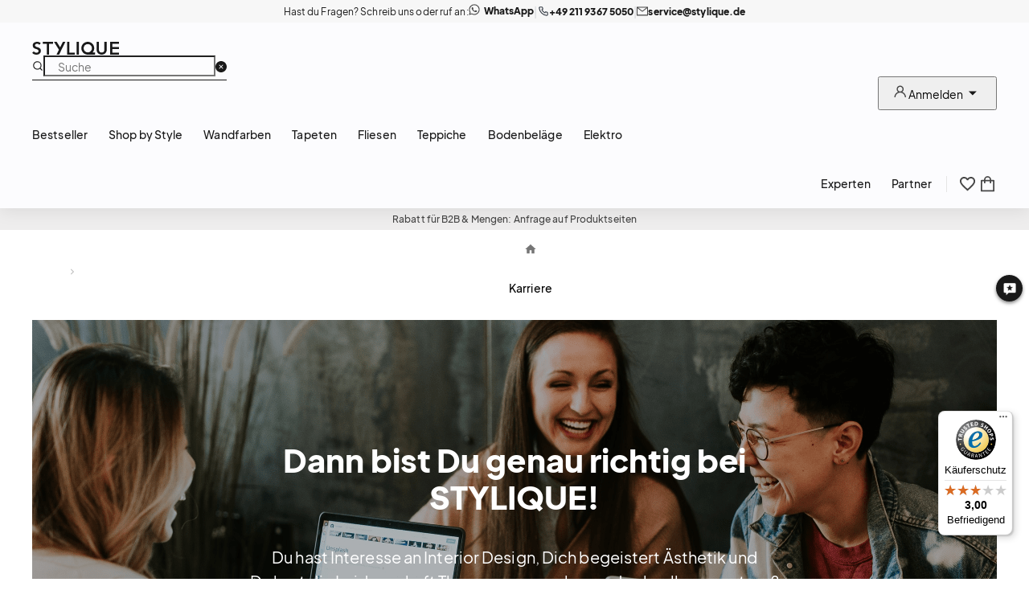

--- FILE ---
content_type: text/html; charset=utf-8
request_url: https://stylique.de/karriere
body_size: 55343
content:
<!DOCTYPE html><html lang="de"><head><meta charSet="utf-8"/><link sizes="32x32" href="/static/light_32x32.ico" rel="shortcut icon" media="(prefers-color-scheme: light)"/><link sizes="16x16" href="/static/light_16x16.ico" rel="shortcut icon" media="(prefers-color-scheme: light)"/><link sizes="32x32" href="/static/dark_32x32.ico" rel="shortcut icon" media="(prefers-color-scheme: dark)"/><link sizes="16x16" href="/static/dark_16x16.ico" rel="shortcut icon" media="(prefers-color-scheme: dark)"/><meta name="msapplication-TileColor" content="#da532c"/><meta name="theme-color" content="#ffffff"/><meta name="viewport" content="width=device-width, initial-scale=1, maximum-scale=2"/><title>Jobs bei STYLIQUE - Stylique</title><meta name="google-site-verification" content="VSeNiPuJmAjNKb8RcVhOzf0hTqczTCn4yPlz_YAs1DQ"/><meta name="yandex-verification" content="682765ebd4250b6e"/><meta name="facebook-domain-verification" content="7grivjzpwyobjy1jm2meswrnukqmku"/><meta name="twitter:url" content=""/><meta name="twitter:card" content="summary"/><meta name="twitter:title" content="Jobs bei STYLIQUE"/><meta name="twitter:image" content=""/><meta name="twitter:image:alt" content="Jobs bei STYLIQUE meta image alt"/><meta property="og:url" content=""/><meta property="og:type" content="Website"/><meta property="og:title" content="Jobs bei STYLIQUE"/><meta property="og:image:url" content=""/><meta property="og:image:alt" content="Jobs bei STYLIQUE meta image alt"/><meta name="title" content="Jobs bei STYLIQUE"/><meta name="keywords" content="jobs, wir suchen, kleines team, marketing, sales, vertrieb, kommunikationsdesign"/><meta name="description" content="Du suchst nach Herausforderungen bei einem spannenden Arbeitgeber in der Baubranche? Entdecke aktuelle Jobs &amp; werde Teil von STYLIQUE."/><meta property="og:description" content="Du suchst nach Herausforderungen bei einem spannenden Arbeitgeber in der Baubranche? Entdecke aktuelle Jobs &amp; werde Teil von STYLIQUE."/><meta name="twitter:description" content="Du suchst nach Herausforderungen bei einem spannenden Arbeitgeber in der Baubranche? Entdecke aktuelle Jobs &amp; werde Teil von STYLIQUE."/><meta name="next-head-count" content="27"/><script id="hotjar-script">
                (function(h,o,t,j,a,r){
                  h.hj=h.hj||function(){(h.hj.q=h.hj.q||[]).push(arguments)};
                  h._hjSettings={hjid:1263087,hjsv:6};
                  a=o.getElementsByTagName('head')[0];
                  r=o.createElement('script');r.async=1;
                  r.src=t+h._hjSettings.hjid+j+h._hjSettings.hjsv;
                  a.appendChild(r);
                })(window,document,'https://static.hotjar.com/c/hotjar-','.js?sv=');
              </script><noscript><img alt="" loading="lazy" width="1" height="1" decoding="async" data-nimg="1" style="color:transparent;display:none" srcSet="/_next/image?url=https%3A%2F%2Fct.pinterest.com%2Fv3%2F%3Fevent%3Dinit%26tid%3D2613747012945%26pd%5Bem%5D%3D%3Chashed_email_address%3E%26noscript%3D1&amp;w=16&amp;q=75 1x" src="/_next/image?url=https%3A%2F%2Fct.pinterest.com%2Fv3%2F%3Fevent%3Dinit%26tid%3D2613747012945%26pd%5Bem%5D%3D%3Chashed_email_address%3E%26noscript%3D1&amp;w=16&amp;q=75"/></noscript><script id="facebook-pixel">
                !function(f,b,e,v,n,t,s)
                {if(f.fbq)return;n=f.fbq=function(){n.callMethod?
                n.callMethod.apply(n,arguments):n.queue.push(arguments)};
                if(!f._fbq)f._fbq=n;n.push=n;n.loaded=!0;n.version='2.0';
                n.queue=[];t=b.createElement(e);t.async=!0;
                t.src=v;s=b.getElementsByTagName(e)[0];
                s.parentNode.insertBefore(t,s)}(window, document,'script',
                'https://connect.facebook.net/en_US/fbevents.js');
                fbq('init', '374905769635152');
                fbq('track', 'PageView');
                </script><noscript><img height="1" width="1" style="display:none" alt="" src="https://www.facebook.com/tr?id=374905769635152&amp;ev=PageView&amp;noscript=1"/></noscript><link rel="preload" href="/_next/static/css/526f00dd4b286fb6.css" as="style"/><link rel="stylesheet" href="/_next/static/css/526f00dd4b286fb6.css" data-n-g=""/><noscript data-n-css=""></noscript><script defer="" nomodule="" src="/_next/static/chunks/polyfills-78c92fac7aa8fdd8.js"></script><script defer="" src="/_next/static/chunks/5001-e2ee85d40ddd7e5f.js"></script><script defer="" src="/_next/static/chunks/2458.3f19d387cdd88109.js"></script><script defer="" src="/_next/static/chunks/7561.a28488b38c525340.js"></script><script defer="" src="/_next/static/chunks/694.dce01645f3bfaf69.js"></script><script defer="" src="/_next/static/chunks/6341.72bc807751736a51.js"></script><script defer="" src="/_next/static/chunks/9887.7ab7651cc9772bfa.js"></script><script defer="" src="/_next/static/chunks/5857.c899dd6a7a45dd1d.js"></script><script src="/_next/static/chunks/webpack-af09b2f0c4a0cd75.js" defer=""></script><script src="/_next/static/chunks/framework-56eb74ff06128874.js" defer=""></script><script src="/_next/static/chunks/main-717caf362a199900.js" defer=""></script><script src="/_next/static/chunks/pages/_app-430816d9b20d3037.js" defer=""></script><script src="/_next/static/chunks/pages/jobs-eddf9a4c51837737.js" defer=""></script><script src="/_next/static/H2Ou8-CPHbJq4dp0eu4xX/_buildManifest.js" defer=""></script><script src="/_next/static/H2Ou8-CPHbJq4dp0eu4xX/_ssgManifest.js" defer=""></script><style>:where(.css-z8dag7) a{color:#96b3ff;text-decoration:none;background-color:transparent;outline:none;cursor:pointer;transition:color 0.3s;-webkit-text-decoration-skip:objects;}:where(.css-z8dag7) a:hover{color:#807ee7;}:where(.css-z8dag7) a:active{color:#807ee7;}:where(.css-z8dag7) a:active,:where(.css-z8dag7) a:hover{text-decoration:none;outline:0;}:where(.css-z8dag7) a:focus{text-decoration:none;outline:0;}:where(.css-z8dag7) a[disabled]{color:rgba(25, 25, 25, 0.25);cursor:not-allowed;}:where(.css-z8dag7)[class^="ant-row"],:where(.css-z8dag7)[class*=" ant-row"]{font-family:'Eudoxus Sans',-apple-system,BlinkMacSystemFont,Segoe UI,Roboto,Oxygen,Ubuntu,Cantarell,Fira Sans,Droid Sans,Helvetica Neue,sans-serif;font-size:16px;box-sizing:border-box;}:where(.css-z8dag7)[class^="ant-row"]::before,:where(.css-z8dag7)[class*=" ant-row"]::before,:where(.css-z8dag7)[class^="ant-row"]::after,:where(.css-z8dag7)[class*=" ant-row"]::after{box-sizing:border-box;}:where(.css-z8dag7)[class^="ant-row"] [class^="ant-row"],:where(.css-z8dag7)[class*=" ant-row"] [class^="ant-row"],:where(.css-z8dag7)[class^="ant-row"] [class*=" ant-row"],:where(.css-z8dag7)[class*=" ant-row"] [class*=" ant-row"]{box-sizing:border-box;}:where(.css-z8dag7)[class^="ant-row"] [class^="ant-row"]::before,:where(.css-z8dag7)[class*=" ant-row"] [class^="ant-row"]::before,:where(.css-z8dag7)[class^="ant-row"] [class*=" ant-row"]::before,:where(.css-z8dag7)[class*=" ant-row"] [class*=" ant-row"]::before,:where(.css-z8dag7)[class^="ant-row"] [class^="ant-row"]::after,:where(.css-z8dag7)[class*=" ant-row"] [class^="ant-row"]::after,:where(.css-z8dag7)[class^="ant-row"] [class*=" ant-row"]::after,:where(.css-z8dag7)[class*=" ant-row"] [class*=" ant-row"]::after{box-sizing:border-box;}:where(.css-z8dag7).ant-row{display:flex;flex-flow:row wrap;min-width:0;}:where(.css-z8dag7).ant-row::before,:where(.css-z8dag7).ant-row::after{display:flex;}:where(.css-z8dag7).ant-row-no-wrap{flex-wrap:nowrap;}:where(.css-z8dag7).ant-row-start{justify-content:flex-start;}:where(.css-z8dag7).ant-row-center{justify-content:center;}:where(.css-z8dag7).ant-row-end{justify-content:flex-end;}:where(.css-z8dag7).ant-row-space-between{justify-content:space-between;}:where(.css-z8dag7).ant-row-space-around{justify-content:space-around;}:where(.css-z8dag7).ant-row-space-evenly{justify-content:space-evenly;}:where(.css-z8dag7).ant-row-top{align-items:flex-start;}:where(.css-z8dag7).ant-row-middle{align-items:center;}:where(.css-z8dag7).ant-row-bottom{align-items:flex-end;}:where(.css-z8dag7)[class^="ant-col"],:where(.css-z8dag7)[class*=" ant-col"]{font-family:'Eudoxus Sans',-apple-system,BlinkMacSystemFont,Segoe UI,Roboto,Oxygen,Ubuntu,Cantarell,Fira Sans,Droid Sans,Helvetica Neue,sans-serif;font-size:16px;box-sizing:border-box;}:where(.css-z8dag7)[class^="ant-col"]::before,:where(.css-z8dag7)[class*=" ant-col"]::before,:where(.css-z8dag7)[class^="ant-col"]::after,:where(.css-z8dag7)[class*=" ant-col"]::after{box-sizing:border-box;}:where(.css-z8dag7)[class^="ant-col"] [class^="ant-col"],:where(.css-z8dag7)[class*=" ant-col"] [class^="ant-col"],:where(.css-z8dag7)[class^="ant-col"] [class*=" ant-col"],:where(.css-z8dag7)[class*=" ant-col"] [class*=" ant-col"]{box-sizing:border-box;}:where(.css-z8dag7)[class^="ant-col"] [class^="ant-col"]::before,:where(.css-z8dag7)[class*=" ant-col"] [class^="ant-col"]::before,:where(.css-z8dag7)[class^="ant-col"] [class*=" ant-col"]::before,:where(.css-z8dag7)[class*=" ant-col"] [class*=" ant-col"]::before,:where(.css-z8dag7)[class^="ant-col"] [class^="ant-col"]::after,:where(.css-z8dag7)[class*=" ant-col"] [class^="ant-col"]::after,:where(.css-z8dag7)[class^="ant-col"] [class*=" ant-col"]::after,:where(.css-z8dag7)[class*=" ant-col"] [class*=" ant-col"]::after{box-sizing:border-box;}:where(.css-z8dag7).ant-col{position:relative;max-width:100%;min-height:1px;}:where(.css-z8dag7).ant-col-24{--ant-display:block;display:block;display:var(--ant-display);flex:0 0 100%;max-width:100%;}:where(.css-z8dag7).ant-col-push-24{inset-inline-start:100%;}:where(.css-z8dag7).ant-col-pull-24{inset-inline-end:100%;}:where(.css-z8dag7).ant-col-offset-24{margin-inline-start:100%;}:where(.css-z8dag7).ant-col-order-24{order:24;}:where(.css-z8dag7).ant-col-23{--ant-display:block;display:block;display:var(--ant-display);flex:0 0 95.83333333333334%;max-width:95.83333333333334%;}:where(.css-z8dag7).ant-col-push-23{inset-inline-start:95.83333333333334%;}:where(.css-z8dag7).ant-col-pull-23{inset-inline-end:95.83333333333334%;}:where(.css-z8dag7).ant-col-offset-23{margin-inline-start:95.83333333333334%;}:where(.css-z8dag7).ant-col-order-23{order:23;}:where(.css-z8dag7).ant-col-22{--ant-display:block;display:block;display:var(--ant-display);flex:0 0 91.66666666666666%;max-width:91.66666666666666%;}:where(.css-z8dag7).ant-col-push-22{inset-inline-start:91.66666666666666%;}:where(.css-z8dag7).ant-col-pull-22{inset-inline-end:91.66666666666666%;}:where(.css-z8dag7).ant-col-offset-22{margin-inline-start:91.66666666666666%;}:where(.css-z8dag7).ant-col-order-22{order:22;}:where(.css-z8dag7).ant-col-21{--ant-display:block;display:block;display:var(--ant-display);flex:0 0 87.5%;max-width:87.5%;}:where(.css-z8dag7).ant-col-push-21{inset-inline-start:87.5%;}:where(.css-z8dag7).ant-col-pull-21{inset-inline-end:87.5%;}:where(.css-z8dag7).ant-col-offset-21{margin-inline-start:87.5%;}:where(.css-z8dag7).ant-col-order-21{order:21;}:where(.css-z8dag7).ant-col-20{--ant-display:block;display:block;display:var(--ant-display);flex:0 0 83.33333333333334%;max-width:83.33333333333334%;}:where(.css-z8dag7).ant-col-push-20{inset-inline-start:83.33333333333334%;}:where(.css-z8dag7).ant-col-pull-20{inset-inline-end:83.33333333333334%;}:where(.css-z8dag7).ant-col-offset-20{margin-inline-start:83.33333333333334%;}:where(.css-z8dag7).ant-col-order-20{order:20;}:where(.css-z8dag7).ant-col-19{--ant-display:block;display:block;display:var(--ant-display);flex:0 0 79.16666666666666%;max-width:79.16666666666666%;}:where(.css-z8dag7).ant-col-push-19{inset-inline-start:79.16666666666666%;}:where(.css-z8dag7).ant-col-pull-19{inset-inline-end:79.16666666666666%;}:where(.css-z8dag7).ant-col-offset-19{margin-inline-start:79.16666666666666%;}:where(.css-z8dag7).ant-col-order-19{order:19;}:where(.css-z8dag7).ant-col-18{--ant-display:block;display:block;display:var(--ant-display);flex:0 0 75%;max-width:75%;}:where(.css-z8dag7).ant-col-push-18{inset-inline-start:75%;}:where(.css-z8dag7).ant-col-pull-18{inset-inline-end:75%;}:where(.css-z8dag7).ant-col-offset-18{margin-inline-start:75%;}:where(.css-z8dag7).ant-col-order-18{order:18;}:where(.css-z8dag7).ant-col-17{--ant-display:block;display:block;display:var(--ant-display);flex:0 0 70.83333333333334%;max-width:70.83333333333334%;}:where(.css-z8dag7).ant-col-push-17{inset-inline-start:70.83333333333334%;}:where(.css-z8dag7).ant-col-pull-17{inset-inline-end:70.83333333333334%;}:where(.css-z8dag7).ant-col-offset-17{margin-inline-start:70.83333333333334%;}:where(.css-z8dag7).ant-col-order-17{order:17;}:where(.css-z8dag7).ant-col-16{--ant-display:block;display:block;display:var(--ant-display);flex:0 0 66.66666666666666%;max-width:66.66666666666666%;}:where(.css-z8dag7).ant-col-push-16{inset-inline-start:66.66666666666666%;}:where(.css-z8dag7).ant-col-pull-16{inset-inline-end:66.66666666666666%;}:where(.css-z8dag7).ant-col-offset-16{margin-inline-start:66.66666666666666%;}:where(.css-z8dag7).ant-col-order-16{order:16;}:where(.css-z8dag7).ant-col-15{--ant-display:block;display:block;display:var(--ant-display);flex:0 0 62.5%;max-width:62.5%;}:where(.css-z8dag7).ant-col-push-15{inset-inline-start:62.5%;}:where(.css-z8dag7).ant-col-pull-15{inset-inline-end:62.5%;}:where(.css-z8dag7).ant-col-offset-15{margin-inline-start:62.5%;}:where(.css-z8dag7).ant-col-order-15{order:15;}:where(.css-z8dag7).ant-col-14{--ant-display:block;display:block;display:var(--ant-display);flex:0 0 58.333333333333336%;max-width:58.333333333333336%;}:where(.css-z8dag7).ant-col-push-14{inset-inline-start:58.333333333333336%;}:where(.css-z8dag7).ant-col-pull-14{inset-inline-end:58.333333333333336%;}:where(.css-z8dag7).ant-col-offset-14{margin-inline-start:58.333333333333336%;}:where(.css-z8dag7).ant-col-order-14{order:14;}:where(.css-z8dag7).ant-col-13{--ant-display:block;display:block;display:var(--ant-display);flex:0 0 54.166666666666664%;max-width:54.166666666666664%;}:where(.css-z8dag7).ant-col-push-13{inset-inline-start:54.166666666666664%;}:where(.css-z8dag7).ant-col-pull-13{inset-inline-end:54.166666666666664%;}:where(.css-z8dag7).ant-col-offset-13{margin-inline-start:54.166666666666664%;}:where(.css-z8dag7).ant-col-order-13{order:13;}:where(.css-z8dag7).ant-col-12{--ant-display:block;display:block;display:var(--ant-display);flex:0 0 50%;max-width:50%;}:where(.css-z8dag7).ant-col-push-12{inset-inline-start:50%;}:where(.css-z8dag7).ant-col-pull-12{inset-inline-end:50%;}:where(.css-z8dag7).ant-col-offset-12{margin-inline-start:50%;}:where(.css-z8dag7).ant-col-order-12{order:12;}:where(.css-z8dag7).ant-col-11{--ant-display:block;display:block;display:var(--ant-display);flex:0 0 45.83333333333333%;max-width:45.83333333333333%;}:where(.css-z8dag7).ant-col-push-11{inset-inline-start:45.83333333333333%;}:where(.css-z8dag7).ant-col-pull-11{inset-inline-end:45.83333333333333%;}:where(.css-z8dag7).ant-col-offset-11{margin-inline-start:45.83333333333333%;}:where(.css-z8dag7).ant-col-order-11{order:11;}:where(.css-z8dag7).ant-col-10{--ant-display:block;display:block;display:var(--ant-display);flex:0 0 41.66666666666667%;max-width:41.66666666666667%;}:where(.css-z8dag7).ant-col-push-10{inset-inline-start:41.66666666666667%;}:where(.css-z8dag7).ant-col-pull-10{inset-inline-end:41.66666666666667%;}:where(.css-z8dag7).ant-col-offset-10{margin-inline-start:41.66666666666667%;}:where(.css-z8dag7).ant-col-order-10{order:10;}:where(.css-z8dag7).ant-col-9{--ant-display:block;display:block;display:var(--ant-display);flex:0 0 37.5%;max-width:37.5%;}:where(.css-z8dag7).ant-col-push-9{inset-inline-start:37.5%;}:where(.css-z8dag7).ant-col-pull-9{inset-inline-end:37.5%;}:where(.css-z8dag7).ant-col-offset-9{margin-inline-start:37.5%;}:where(.css-z8dag7).ant-col-order-9{order:9;}:where(.css-z8dag7).ant-col-8{--ant-display:block;display:block;display:var(--ant-display);flex:0 0 33.33333333333333%;max-width:33.33333333333333%;}:where(.css-z8dag7).ant-col-push-8{inset-inline-start:33.33333333333333%;}:where(.css-z8dag7).ant-col-pull-8{inset-inline-end:33.33333333333333%;}:where(.css-z8dag7).ant-col-offset-8{margin-inline-start:33.33333333333333%;}:where(.css-z8dag7).ant-col-order-8{order:8;}:where(.css-z8dag7).ant-col-7{--ant-display:block;display:block;display:var(--ant-display);flex:0 0 29.166666666666668%;max-width:29.166666666666668%;}:where(.css-z8dag7).ant-col-push-7{inset-inline-start:29.166666666666668%;}:where(.css-z8dag7).ant-col-pull-7{inset-inline-end:29.166666666666668%;}:where(.css-z8dag7).ant-col-offset-7{margin-inline-start:29.166666666666668%;}:where(.css-z8dag7).ant-col-order-7{order:7;}:where(.css-z8dag7).ant-col-6{--ant-display:block;display:block;display:var(--ant-display);flex:0 0 25%;max-width:25%;}:where(.css-z8dag7).ant-col-push-6{inset-inline-start:25%;}:where(.css-z8dag7).ant-col-pull-6{inset-inline-end:25%;}:where(.css-z8dag7).ant-col-offset-6{margin-inline-start:25%;}:where(.css-z8dag7).ant-col-order-6{order:6;}:where(.css-z8dag7).ant-col-5{--ant-display:block;display:block;display:var(--ant-display);flex:0 0 20.833333333333336%;max-width:20.833333333333336%;}:where(.css-z8dag7).ant-col-push-5{inset-inline-start:20.833333333333336%;}:where(.css-z8dag7).ant-col-pull-5{inset-inline-end:20.833333333333336%;}:where(.css-z8dag7).ant-col-offset-5{margin-inline-start:20.833333333333336%;}:where(.css-z8dag7).ant-col-order-5{order:5;}:where(.css-z8dag7).ant-col-4{--ant-display:block;display:block;display:var(--ant-display);flex:0 0 16.666666666666664%;max-width:16.666666666666664%;}:where(.css-z8dag7).ant-col-push-4{inset-inline-start:16.666666666666664%;}:where(.css-z8dag7).ant-col-pull-4{inset-inline-end:16.666666666666664%;}:where(.css-z8dag7).ant-col-offset-4{margin-inline-start:16.666666666666664%;}:where(.css-z8dag7).ant-col-order-4{order:4;}:where(.css-z8dag7).ant-col-3{--ant-display:block;display:block;display:var(--ant-display);flex:0 0 12.5%;max-width:12.5%;}:where(.css-z8dag7).ant-col-push-3{inset-inline-start:12.5%;}:where(.css-z8dag7).ant-col-pull-3{inset-inline-end:12.5%;}:where(.css-z8dag7).ant-col-offset-3{margin-inline-start:12.5%;}:where(.css-z8dag7).ant-col-order-3{order:3;}:where(.css-z8dag7).ant-col-2{--ant-display:block;display:block;display:var(--ant-display);flex:0 0 8.333333333333332%;max-width:8.333333333333332%;}:where(.css-z8dag7).ant-col-push-2{inset-inline-start:8.333333333333332%;}:where(.css-z8dag7).ant-col-pull-2{inset-inline-end:8.333333333333332%;}:where(.css-z8dag7).ant-col-offset-2{margin-inline-start:8.333333333333332%;}:where(.css-z8dag7).ant-col-order-2{order:2;}:where(.css-z8dag7).ant-col-1{--ant-display:block;display:block;display:var(--ant-display);flex:0 0 4.166666666666666%;max-width:4.166666666666666%;}:where(.css-z8dag7).ant-col-push-1{inset-inline-start:4.166666666666666%;}:where(.css-z8dag7).ant-col-pull-1{inset-inline-end:4.166666666666666%;}:where(.css-z8dag7).ant-col-offset-1{margin-inline-start:4.166666666666666%;}:where(.css-z8dag7).ant-col-order-1{order:1;}:where(.css-z8dag7).ant-col-0{display:none;}:where(.css-z8dag7).ant-col-push-0{inset-inline-start:auto;}:where(.css-z8dag7).ant-col-pull-0{inset-inline-end:auto;}:where(.css-z8dag7).ant-col-offset-0{margin-inline-start:0;}:where(.css-z8dag7).ant-col-order-0{order:0;}:where(.css-z8dag7).ant-col-xs-24{--ant-display:block;display:block;display:var(--ant-display);flex:0 0 100%;max-width:100%;}:where(.css-z8dag7).ant-col-xs-push-24{inset-inline-start:100%;}:where(.css-z8dag7).ant-col-xs-pull-24{inset-inline-end:100%;}:where(.css-z8dag7).ant-col-xs-offset-24{margin-inline-start:100%;}:where(.css-z8dag7).ant-col-xs-order-24{order:24;}:where(.css-z8dag7).ant-col-xs-23{--ant-display:block;display:block;display:var(--ant-display);flex:0 0 95.83333333333334%;max-width:95.83333333333334%;}:where(.css-z8dag7).ant-col-xs-push-23{inset-inline-start:95.83333333333334%;}:where(.css-z8dag7).ant-col-xs-pull-23{inset-inline-end:95.83333333333334%;}:where(.css-z8dag7).ant-col-xs-offset-23{margin-inline-start:95.83333333333334%;}:where(.css-z8dag7).ant-col-xs-order-23{order:23;}:where(.css-z8dag7).ant-col-xs-22{--ant-display:block;display:block;display:var(--ant-display);flex:0 0 91.66666666666666%;max-width:91.66666666666666%;}:where(.css-z8dag7).ant-col-xs-push-22{inset-inline-start:91.66666666666666%;}:where(.css-z8dag7).ant-col-xs-pull-22{inset-inline-end:91.66666666666666%;}:where(.css-z8dag7).ant-col-xs-offset-22{margin-inline-start:91.66666666666666%;}:where(.css-z8dag7).ant-col-xs-order-22{order:22;}:where(.css-z8dag7).ant-col-xs-21{--ant-display:block;display:block;display:var(--ant-display);flex:0 0 87.5%;max-width:87.5%;}:where(.css-z8dag7).ant-col-xs-push-21{inset-inline-start:87.5%;}:where(.css-z8dag7).ant-col-xs-pull-21{inset-inline-end:87.5%;}:where(.css-z8dag7).ant-col-xs-offset-21{margin-inline-start:87.5%;}:where(.css-z8dag7).ant-col-xs-order-21{order:21;}:where(.css-z8dag7).ant-col-xs-20{--ant-display:block;display:block;display:var(--ant-display);flex:0 0 83.33333333333334%;max-width:83.33333333333334%;}:where(.css-z8dag7).ant-col-xs-push-20{inset-inline-start:83.33333333333334%;}:where(.css-z8dag7).ant-col-xs-pull-20{inset-inline-end:83.33333333333334%;}:where(.css-z8dag7).ant-col-xs-offset-20{margin-inline-start:83.33333333333334%;}:where(.css-z8dag7).ant-col-xs-order-20{order:20;}:where(.css-z8dag7).ant-col-xs-19{--ant-display:block;display:block;display:var(--ant-display);flex:0 0 79.16666666666666%;max-width:79.16666666666666%;}:where(.css-z8dag7).ant-col-xs-push-19{inset-inline-start:79.16666666666666%;}:where(.css-z8dag7).ant-col-xs-pull-19{inset-inline-end:79.16666666666666%;}:where(.css-z8dag7).ant-col-xs-offset-19{margin-inline-start:79.16666666666666%;}:where(.css-z8dag7).ant-col-xs-order-19{order:19;}:where(.css-z8dag7).ant-col-xs-18{--ant-display:block;display:block;display:var(--ant-display);flex:0 0 75%;max-width:75%;}:where(.css-z8dag7).ant-col-xs-push-18{inset-inline-start:75%;}:where(.css-z8dag7).ant-col-xs-pull-18{inset-inline-end:75%;}:where(.css-z8dag7).ant-col-xs-offset-18{margin-inline-start:75%;}:where(.css-z8dag7).ant-col-xs-order-18{order:18;}:where(.css-z8dag7).ant-col-xs-17{--ant-display:block;display:block;display:var(--ant-display);flex:0 0 70.83333333333334%;max-width:70.83333333333334%;}:where(.css-z8dag7).ant-col-xs-push-17{inset-inline-start:70.83333333333334%;}:where(.css-z8dag7).ant-col-xs-pull-17{inset-inline-end:70.83333333333334%;}:where(.css-z8dag7).ant-col-xs-offset-17{margin-inline-start:70.83333333333334%;}:where(.css-z8dag7).ant-col-xs-order-17{order:17;}:where(.css-z8dag7).ant-col-xs-16{--ant-display:block;display:block;display:var(--ant-display);flex:0 0 66.66666666666666%;max-width:66.66666666666666%;}:where(.css-z8dag7).ant-col-xs-push-16{inset-inline-start:66.66666666666666%;}:where(.css-z8dag7).ant-col-xs-pull-16{inset-inline-end:66.66666666666666%;}:where(.css-z8dag7).ant-col-xs-offset-16{margin-inline-start:66.66666666666666%;}:where(.css-z8dag7).ant-col-xs-order-16{order:16;}:where(.css-z8dag7).ant-col-xs-15{--ant-display:block;display:block;display:var(--ant-display);flex:0 0 62.5%;max-width:62.5%;}:where(.css-z8dag7).ant-col-xs-push-15{inset-inline-start:62.5%;}:where(.css-z8dag7).ant-col-xs-pull-15{inset-inline-end:62.5%;}:where(.css-z8dag7).ant-col-xs-offset-15{margin-inline-start:62.5%;}:where(.css-z8dag7).ant-col-xs-order-15{order:15;}:where(.css-z8dag7).ant-col-xs-14{--ant-display:block;display:block;display:var(--ant-display);flex:0 0 58.333333333333336%;max-width:58.333333333333336%;}:where(.css-z8dag7).ant-col-xs-push-14{inset-inline-start:58.333333333333336%;}:where(.css-z8dag7).ant-col-xs-pull-14{inset-inline-end:58.333333333333336%;}:where(.css-z8dag7).ant-col-xs-offset-14{margin-inline-start:58.333333333333336%;}:where(.css-z8dag7).ant-col-xs-order-14{order:14;}:where(.css-z8dag7).ant-col-xs-13{--ant-display:block;display:block;display:var(--ant-display);flex:0 0 54.166666666666664%;max-width:54.166666666666664%;}:where(.css-z8dag7).ant-col-xs-push-13{inset-inline-start:54.166666666666664%;}:where(.css-z8dag7).ant-col-xs-pull-13{inset-inline-end:54.166666666666664%;}:where(.css-z8dag7).ant-col-xs-offset-13{margin-inline-start:54.166666666666664%;}:where(.css-z8dag7).ant-col-xs-order-13{order:13;}:where(.css-z8dag7).ant-col-xs-12{--ant-display:block;display:block;display:var(--ant-display);flex:0 0 50%;max-width:50%;}:where(.css-z8dag7).ant-col-xs-push-12{inset-inline-start:50%;}:where(.css-z8dag7).ant-col-xs-pull-12{inset-inline-end:50%;}:where(.css-z8dag7).ant-col-xs-offset-12{margin-inline-start:50%;}:where(.css-z8dag7).ant-col-xs-order-12{order:12;}:where(.css-z8dag7).ant-col-xs-11{--ant-display:block;display:block;display:var(--ant-display);flex:0 0 45.83333333333333%;max-width:45.83333333333333%;}:where(.css-z8dag7).ant-col-xs-push-11{inset-inline-start:45.83333333333333%;}:where(.css-z8dag7).ant-col-xs-pull-11{inset-inline-end:45.83333333333333%;}:where(.css-z8dag7).ant-col-xs-offset-11{margin-inline-start:45.83333333333333%;}:where(.css-z8dag7).ant-col-xs-order-11{order:11;}:where(.css-z8dag7).ant-col-xs-10{--ant-display:block;display:block;display:var(--ant-display);flex:0 0 41.66666666666667%;max-width:41.66666666666667%;}:where(.css-z8dag7).ant-col-xs-push-10{inset-inline-start:41.66666666666667%;}:where(.css-z8dag7).ant-col-xs-pull-10{inset-inline-end:41.66666666666667%;}:where(.css-z8dag7).ant-col-xs-offset-10{margin-inline-start:41.66666666666667%;}:where(.css-z8dag7).ant-col-xs-order-10{order:10;}:where(.css-z8dag7).ant-col-xs-9{--ant-display:block;display:block;display:var(--ant-display);flex:0 0 37.5%;max-width:37.5%;}:where(.css-z8dag7).ant-col-xs-push-9{inset-inline-start:37.5%;}:where(.css-z8dag7).ant-col-xs-pull-9{inset-inline-end:37.5%;}:where(.css-z8dag7).ant-col-xs-offset-9{margin-inline-start:37.5%;}:where(.css-z8dag7).ant-col-xs-order-9{order:9;}:where(.css-z8dag7).ant-col-xs-8{--ant-display:block;display:block;display:var(--ant-display);flex:0 0 33.33333333333333%;max-width:33.33333333333333%;}:where(.css-z8dag7).ant-col-xs-push-8{inset-inline-start:33.33333333333333%;}:where(.css-z8dag7).ant-col-xs-pull-8{inset-inline-end:33.33333333333333%;}:where(.css-z8dag7).ant-col-xs-offset-8{margin-inline-start:33.33333333333333%;}:where(.css-z8dag7).ant-col-xs-order-8{order:8;}:where(.css-z8dag7).ant-col-xs-7{--ant-display:block;display:block;display:var(--ant-display);flex:0 0 29.166666666666668%;max-width:29.166666666666668%;}:where(.css-z8dag7).ant-col-xs-push-7{inset-inline-start:29.166666666666668%;}:where(.css-z8dag7).ant-col-xs-pull-7{inset-inline-end:29.166666666666668%;}:where(.css-z8dag7).ant-col-xs-offset-7{margin-inline-start:29.166666666666668%;}:where(.css-z8dag7).ant-col-xs-order-7{order:7;}:where(.css-z8dag7).ant-col-xs-6{--ant-display:block;display:block;display:var(--ant-display);flex:0 0 25%;max-width:25%;}:where(.css-z8dag7).ant-col-xs-push-6{inset-inline-start:25%;}:where(.css-z8dag7).ant-col-xs-pull-6{inset-inline-end:25%;}:where(.css-z8dag7).ant-col-xs-offset-6{margin-inline-start:25%;}:where(.css-z8dag7).ant-col-xs-order-6{order:6;}:where(.css-z8dag7).ant-col-xs-5{--ant-display:block;display:block;display:var(--ant-display);flex:0 0 20.833333333333336%;max-width:20.833333333333336%;}:where(.css-z8dag7).ant-col-xs-push-5{inset-inline-start:20.833333333333336%;}:where(.css-z8dag7).ant-col-xs-pull-5{inset-inline-end:20.833333333333336%;}:where(.css-z8dag7).ant-col-xs-offset-5{margin-inline-start:20.833333333333336%;}:where(.css-z8dag7).ant-col-xs-order-5{order:5;}:where(.css-z8dag7).ant-col-xs-4{--ant-display:block;display:block;display:var(--ant-display);flex:0 0 16.666666666666664%;max-width:16.666666666666664%;}:where(.css-z8dag7).ant-col-xs-push-4{inset-inline-start:16.666666666666664%;}:where(.css-z8dag7).ant-col-xs-pull-4{inset-inline-end:16.666666666666664%;}:where(.css-z8dag7).ant-col-xs-offset-4{margin-inline-start:16.666666666666664%;}:where(.css-z8dag7).ant-col-xs-order-4{order:4;}:where(.css-z8dag7).ant-col-xs-3{--ant-display:block;display:block;display:var(--ant-display);flex:0 0 12.5%;max-width:12.5%;}:where(.css-z8dag7).ant-col-xs-push-3{inset-inline-start:12.5%;}:where(.css-z8dag7).ant-col-xs-pull-3{inset-inline-end:12.5%;}:where(.css-z8dag7).ant-col-xs-offset-3{margin-inline-start:12.5%;}:where(.css-z8dag7).ant-col-xs-order-3{order:3;}:where(.css-z8dag7).ant-col-xs-2{--ant-display:block;display:block;display:var(--ant-display);flex:0 0 8.333333333333332%;max-width:8.333333333333332%;}:where(.css-z8dag7).ant-col-xs-push-2{inset-inline-start:8.333333333333332%;}:where(.css-z8dag7).ant-col-xs-pull-2{inset-inline-end:8.333333333333332%;}:where(.css-z8dag7).ant-col-xs-offset-2{margin-inline-start:8.333333333333332%;}:where(.css-z8dag7).ant-col-xs-order-2{order:2;}:where(.css-z8dag7).ant-col-xs-1{--ant-display:block;display:block;display:var(--ant-display);flex:0 0 4.166666666666666%;max-width:4.166666666666666%;}:where(.css-z8dag7).ant-col-xs-push-1{inset-inline-start:4.166666666666666%;}:where(.css-z8dag7).ant-col-xs-pull-1{inset-inline-end:4.166666666666666%;}:where(.css-z8dag7).ant-col-xs-offset-1{margin-inline-start:4.166666666666666%;}:where(.css-z8dag7).ant-col-xs-order-1{order:1;}:where(.css-z8dag7).ant-col-xs-0{display:none;}:where(.css-z8dag7).ant-col-push-0{inset-inline-start:auto;}:where(.css-z8dag7).ant-col-pull-0{inset-inline-end:auto;}:where(.css-z8dag7).ant-col-xs-push-0{inset-inline-start:auto;}:where(.css-z8dag7).ant-col-xs-pull-0{inset-inline-end:auto;}:where(.css-z8dag7).ant-col-xs-offset-0{margin-inline-start:0;}:where(.css-z8dag7).ant-col-xs-order-0{order:0;}@media (min-width: 576px){:where(.css-z8dag7).ant-col-sm-24{--ant-display:block;display:block;display:var(--ant-display);flex:0 0 100%;max-width:100%;}:where(.css-z8dag7).ant-col-sm-push-24{inset-inline-start:100%;}:where(.css-z8dag7).ant-col-sm-pull-24{inset-inline-end:100%;}:where(.css-z8dag7).ant-col-sm-offset-24{margin-inline-start:100%;}:where(.css-z8dag7).ant-col-sm-order-24{order:24;}:where(.css-z8dag7).ant-col-sm-23{--ant-display:block;display:block;display:var(--ant-display);flex:0 0 95.83333333333334%;max-width:95.83333333333334%;}:where(.css-z8dag7).ant-col-sm-push-23{inset-inline-start:95.83333333333334%;}:where(.css-z8dag7).ant-col-sm-pull-23{inset-inline-end:95.83333333333334%;}:where(.css-z8dag7).ant-col-sm-offset-23{margin-inline-start:95.83333333333334%;}:where(.css-z8dag7).ant-col-sm-order-23{order:23;}:where(.css-z8dag7).ant-col-sm-22{--ant-display:block;display:block;display:var(--ant-display);flex:0 0 91.66666666666666%;max-width:91.66666666666666%;}:where(.css-z8dag7).ant-col-sm-push-22{inset-inline-start:91.66666666666666%;}:where(.css-z8dag7).ant-col-sm-pull-22{inset-inline-end:91.66666666666666%;}:where(.css-z8dag7).ant-col-sm-offset-22{margin-inline-start:91.66666666666666%;}:where(.css-z8dag7).ant-col-sm-order-22{order:22;}:where(.css-z8dag7).ant-col-sm-21{--ant-display:block;display:block;display:var(--ant-display);flex:0 0 87.5%;max-width:87.5%;}:where(.css-z8dag7).ant-col-sm-push-21{inset-inline-start:87.5%;}:where(.css-z8dag7).ant-col-sm-pull-21{inset-inline-end:87.5%;}:where(.css-z8dag7).ant-col-sm-offset-21{margin-inline-start:87.5%;}:where(.css-z8dag7).ant-col-sm-order-21{order:21;}:where(.css-z8dag7).ant-col-sm-20{--ant-display:block;display:block;display:var(--ant-display);flex:0 0 83.33333333333334%;max-width:83.33333333333334%;}:where(.css-z8dag7).ant-col-sm-push-20{inset-inline-start:83.33333333333334%;}:where(.css-z8dag7).ant-col-sm-pull-20{inset-inline-end:83.33333333333334%;}:where(.css-z8dag7).ant-col-sm-offset-20{margin-inline-start:83.33333333333334%;}:where(.css-z8dag7).ant-col-sm-order-20{order:20;}:where(.css-z8dag7).ant-col-sm-19{--ant-display:block;display:block;display:var(--ant-display);flex:0 0 79.16666666666666%;max-width:79.16666666666666%;}:where(.css-z8dag7).ant-col-sm-push-19{inset-inline-start:79.16666666666666%;}:where(.css-z8dag7).ant-col-sm-pull-19{inset-inline-end:79.16666666666666%;}:where(.css-z8dag7).ant-col-sm-offset-19{margin-inline-start:79.16666666666666%;}:where(.css-z8dag7).ant-col-sm-order-19{order:19;}:where(.css-z8dag7).ant-col-sm-18{--ant-display:block;display:block;display:var(--ant-display);flex:0 0 75%;max-width:75%;}:where(.css-z8dag7).ant-col-sm-push-18{inset-inline-start:75%;}:where(.css-z8dag7).ant-col-sm-pull-18{inset-inline-end:75%;}:where(.css-z8dag7).ant-col-sm-offset-18{margin-inline-start:75%;}:where(.css-z8dag7).ant-col-sm-order-18{order:18;}:where(.css-z8dag7).ant-col-sm-17{--ant-display:block;display:block;display:var(--ant-display);flex:0 0 70.83333333333334%;max-width:70.83333333333334%;}:where(.css-z8dag7).ant-col-sm-push-17{inset-inline-start:70.83333333333334%;}:where(.css-z8dag7).ant-col-sm-pull-17{inset-inline-end:70.83333333333334%;}:where(.css-z8dag7).ant-col-sm-offset-17{margin-inline-start:70.83333333333334%;}:where(.css-z8dag7).ant-col-sm-order-17{order:17;}:where(.css-z8dag7).ant-col-sm-16{--ant-display:block;display:block;display:var(--ant-display);flex:0 0 66.66666666666666%;max-width:66.66666666666666%;}:where(.css-z8dag7).ant-col-sm-push-16{inset-inline-start:66.66666666666666%;}:where(.css-z8dag7).ant-col-sm-pull-16{inset-inline-end:66.66666666666666%;}:where(.css-z8dag7).ant-col-sm-offset-16{margin-inline-start:66.66666666666666%;}:where(.css-z8dag7).ant-col-sm-order-16{order:16;}:where(.css-z8dag7).ant-col-sm-15{--ant-display:block;display:block;display:var(--ant-display);flex:0 0 62.5%;max-width:62.5%;}:where(.css-z8dag7).ant-col-sm-push-15{inset-inline-start:62.5%;}:where(.css-z8dag7).ant-col-sm-pull-15{inset-inline-end:62.5%;}:where(.css-z8dag7).ant-col-sm-offset-15{margin-inline-start:62.5%;}:where(.css-z8dag7).ant-col-sm-order-15{order:15;}:where(.css-z8dag7).ant-col-sm-14{--ant-display:block;display:block;display:var(--ant-display);flex:0 0 58.333333333333336%;max-width:58.333333333333336%;}:where(.css-z8dag7).ant-col-sm-push-14{inset-inline-start:58.333333333333336%;}:where(.css-z8dag7).ant-col-sm-pull-14{inset-inline-end:58.333333333333336%;}:where(.css-z8dag7).ant-col-sm-offset-14{margin-inline-start:58.333333333333336%;}:where(.css-z8dag7).ant-col-sm-order-14{order:14;}:where(.css-z8dag7).ant-col-sm-13{--ant-display:block;display:block;display:var(--ant-display);flex:0 0 54.166666666666664%;max-width:54.166666666666664%;}:where(.css-z8dag7).ant-col-sm-push-13{inset-inline-start:54.166666666666664%;}:where(.css-z8dag7).ant-col-sm-pull-13{inset-inline-end:54.166666666666664%;}:where(.css-z8dag7).ant-col-sm-offset-13{margin-inline-start:54.166666666666664%;}:where(.css-z8dag7).ant-col-sm-order-13{order:13;}:where(.css-z8dag7).ant-col-sm-12{--ant-display:block;display:block;display:var(--ant-display);flex:0 0 50%;max-width:50%;}:where(.css-z8dag7).ant-col-sm-push-12{inset-inline-start:50%;}:where(.css-z8dag7).ant-col-sm-pull-12{inset-inline-end:50%;}:where(.css-z8dag7).ant-col-sm-offset-12{margin-inline-start:50%;}:where(.css-z8dag7).ant-col-sm-order-12{order:12;}:where(.css-z8dag7).ant-col-sm-11{--ant-display:block;display:block;display:var(--ant-display);flex:0 0 45.83333333333333%;max-width:45.83333333333333%;}:where(.css-z8dag7).ant-col-sm-push-11{inset-inline-start:45.83333333333333%;}:where(.css-z8dag7).ant-col-sm-pull-11{inset-inline-end:45.83333333333333%;}:where(.css-z8dag7).ant-col-sm-offset-11{margin-inline-start:45.83333333333333%;}:where(.css-z8dag7).ant-col-sm-order-11{order:11;}:where(.css-z8dag7).ant-col-sm-10{--ant-display:block;display:block;display:var(--ant-display);flex:0 0 41.66666666666667%;max-width:41.66666666666667%;}:where(.css-z8dag7).ant-col-sm-push-10{inset-inline-start:41.66666666666667%;}:where(.css-z8dag7).ant-col-sm-pull-10{inset-inline-end:41.66666666666667%;}:where(.css-z8dag7).ant-col-sm-offset-10{margin-inline-start:41.66666666666667%;}:where(.css-z8dag7).ant-col-sm-order-10{order:10;}:where(.css-z8dag7).ant-col-sm-9{--ant-display:block;display:block;display:var(--ant-display);flex:0 0 37.5%;max-width:37.5%;}:where(.css-z8dag7).ant-col-sm-push-9{inset-inline-start:37.5%;}:where(.css-z8dag7).ant-col-sm-pull-9{inset-inline-end:37.5%;}:where(.css-z8dag7).ant-col-sm-offset-9{margin-inline-start:37.5%;}:where(.css-z8dag7).ant-col-sm-order-9{order:9;}:where(.css-z8dag7).ant-col-sm-8{--ant-display:block;display:block;display:var(--ant-display);flex:0 0 33.33333333333333%;max-width:33.33333333333333%;}:where(.css-z8dag7).ant-col-sm-push-8{inset-inline-start:33.33333333333333%;}:where(.css-z8dag7).ant-col-sm-pull-8{inset-inline-end:33.33333333333333%;}:where(.css-z8dag7).ant-col-sm-offset-8{margin-inline-start:33.33333333333333%;}:where(.css-z8dag7).ant-col-sm-order-8{order:8;}:where(.css-z8dag7).ant-col-sm-7{--ant-display:block;display:block;display:var(--ant-display);flex:0 0 29.166666666666668%;max-width:29.166666666666668%;}:where(.css-z8dag7).ant-col-sm-push-7{inset-inline-start:29.166666666666668%;}:where(.css-z8dag7).ant-col-sm-pull-7{inset-inline-end:29.166666666666668%;}:where(.css-z8dag7).ant-col-sm-offset-7{margin-inline-start:29.166666666666668%;}:where(.css-z8dag7).ant-col-sm-order-7{order:7;}:where(.css-z8dag7).ant-col-sm-6{--ant-display:block;display:block;display:var(--ant-display);flex:0 0 25%;max-width:25%;}:where(.css-z8dag7).ant-col-sm-push-6{inset-inline-start:25%;}:where(.css-z8dag7).ant-col-sm-pull-6{inset-inline-end:25%;}:where(.css-z8dag7).ant-col-sm-offset-6{margin-inline-start:25%;}:where(.css-z8dag7).ant-col-sm-order-6{order:6;}:where(.css-z8dag7).ant-col-sm-5{--ant-display:block;display:block;display:var(--ant-display);flex:0 0 20.833333333333336%;max-width:20.833333333333336%;}:where(.css-z8dag7).ant-col-sm-push-5{inset-inline-start:20.833333333333336%;}:where(.css-z8dag7).ant-col-sm-pull-5{inset-inline-end:20.833333333333336%;}:where(.css-z8dag7).ant-col-sm-offset-5{margin-inline-start:20.833333333333336%;}:where(.css-z8dag7).ant-col-sm-order-5{order:5;}:where(.css-z8dag7).ant-col-sm-4{--ant-display:block;display:block;display:var(--ant-display);flex:0 0 16.666666666666664%;max-width:16.666666666666664%;}:where(.css-z8dag7).ant-col-sm-push-4{inset-inline-start:16.666666666666664%;}:where(.css-z8dag7).ant-col-sm-pull-4{inset-inline-end:16.666666666666664%;}:where(.css-z8dag7).ant-col-sm-offset-4{margin-inline-start:16.666666666666664%;}:where(.css-z8dag7).ant-col-sm-order-4{order:4;}:where(.css-z8dag7).ant-col-sm-3{--ant-display:block;display:block;display:var(--ant-display);flex:0 0 12.5%;max-width:12.5%;}:where(.css-z8dag7).ant-col-sm-push-3{inset-inline-start:12.5%;}:where(.css-z8dag7).ant-col-sm-pull-3{inset-inline-end:12.5%;}:where(.css-z8dag7).ant-col-sm-offset-3{margin-inline-start:12.5%;}:where(.css-z8dag7).ant-col-sm-order-3{order:3;}:where(.css-z8dag7).ant-col-sm-2{--ant-display:block;display:block;display:var(--ant-display);flex:0 0 8.333333333333332%;max-width:8.333333333333332%;}:where(.css-z8dag7).ant-col-sm-push-2{inset-inline-start:8.333333333333332%;}:where(.css-z8dag7).ant-col-sm-pull-2{inset-inline-end:8.333333333333332%;}:where(.css-z8dag7).ant-col-sm-offset-2{margin-inline-start:8.333333333333332%;}:where(.css-z8dag7).ant-col-sm-order-2{order:2;}:where(.css-z8dag7).ant-col-sm-1{--ant-display:block;display:block;display:var(--ant-display);flex:0 0 4.166666666666666%;max-width:4.166666666666666%;}:where(.css-z8dag7).ant-col-sm-push-1{inset-inline-start:4.166666666666666%;}:where(.css-z8dag7).ant-col-sm-pull-1{inset-inline-end:4.166666666666666%;}:where(.css-z8dag7).ant-col-sm-offset-1{margin-inline-start:4.166666666666666%;}:where(.css-z8dag7).ant-col-sm-order-1{order:1;}:where(.css-z8dag7).ant-col-sm-0{display:none;}:where(.css-z8dag7).ant-col-push-0{inset-inline-start:auto;}:where(.css-z8dag7).ant-col-pull-0{inset-inline-end:auto;}:where(.css-z8dag7).ant-col-sm-push-0{inset-inline-start:auto;}:where(.css-z8dag7).ant-col-sm-pull-0{inset-inline-end:auto;}:where(.css-z8dag7).ant-col-sm-offset-0{margin-inline-start:0;}:where(.css-z8dag7).ant-col-sm-order-0{order:0;}}@media (min-width: 768px){:where(.css-z8dag7).ant-col-md-24{--ant-display:block;display:block;display:var(--ant-display);flex:0 0 100%;max-width:100%;}:where(.css-z8dag7).ant-col-md-push-24{inset-inline-start:100%;}:where(.css-z8dag7).ant-col-md-pull-24{inset-inline-end:100%;}:where(.css-z8dag7).ant-col-md-offset-24{margin-inline-start:100%;}:where(.css-z8dag7).ant-col-md-order-24{order:24;}:where(.css-z8dag7).ant-col-md-23{--ant-display:block;display:block;display:var(--ant-display);flex:0 0 95.83333333333334%;max-width:95.83333333333334%;}:where(.css-z8dag7).ant-col-md-push-23{inset-inline-start:95.83333333333334%;}:where(.css-z8dag7).ant-col-md-pull-23{inset-inline-end:95.83333333333334%;}:where(.css-z8dag7).ant-col-md-offset-23{margin-inline-start:95.83333333333334%;}:where(.css-z8dag7).ant-col-md-order-23{order:23;}:where(.css-z8dag7).ant-col-md-22{--ant-display:block;display:block;display:var(--ant-display);flex:0 0 91.66666666666666%;max-width:91.66666666666666%;}:where(.css-z8dag7).ant-col-md-push-22{inset-inline-start:91.66666666666666%;}:where(.css-z8dag7).ant-col-md-pull-22{inset-inline-end:91.66666666666666%;}:where(.css-z8dag7).ant-col-md-offset-22{margin-inline-start:91.66666666666666%;}:where(.css-z8dag7).ant-col-md-order-22{order:22;}:where(.css-z8dag7).ant-col-md-21{--ant-display:block;display:block;display:var(--ant-display);flex:0 0 87.5%;max-width:87.5%;}:where(.css-z8dag7).ant-col-md-push-21{inset-inline-start:87.5%;}:where(.css-z8dag7).ant-col-md-pull-21{inset-inline-end:87.5%;}:where(.css-z8dag7).ant-col-md-offset-21{margin-inline-start:87.5%;}:where(.css-z8dag7).ant-col-md-order-21{order:21;}:where(.css-z8dag7).ant-col-md-20{--ant-display:block;display:block;display:var(--ant-display);flex:0 0 83.33333333333334%;max-width:83.33333333333334%;}:where(.css-z8dag7).ant-col-md-push-20{inset-inline-start:83.33333333333334%;}:where(.css-z8dag7).ant-col-md-pull-20{inset-inline-end:83.33333333333334%;}:where(.css-z8dag7).ant-col-md-offset-20{margin-inline-start:83.33333333333334%;}:where(.css-z8dag7).ant-col-md-order-20{order:20;}:where(.css-z8dag7).ant-col-md-19{--ant-display:block;display:block;display:var(--ant-display);flex:0 0 79.16666666666666%;max-width:79.16666666666666%;}:where(.css-z8dag7).ant-col-md-push-19{inset-inline-start:79.16666666666666%;}:where(.css-z8dag7).ant-col-md-pull-19{inset-inline-end:79.16666666666666%;}:where(.css-z8dag7).ant-col-md-offset-19{margin-inline-start:79.16666666666666%;}:where(.css-z8dag7).ant-col-md-order-19{order:19;}:where(.css-z8dag7).ant-col-md-18{--ant-display:block;display:block;display:var(--ant-display);flex:0 0 75%;max-width:75%;}:where(.css-z8dag7).ant-col-md-push-18{inset-inline-start:75%;}:where(.css-z8dag7).ant-col-md-pull-18{inset-inline-end:75%;}:where(.css-z8dag7).ant-col-md-offset-18{margin-inline-start:75%;}:where(.css-z8dag7).ant-col-md-order-18{order:18;}:where(.css-z8dag7).ant-col-md-17{--ant-display:block;display:block;display:var(--ant-display);flex:0 0 70.83333333333334%;max-width:70.83333333333334%;}:where(.css-z8dag7).ant-col-md-push-17{inset-inline-start:70.83333333333334%;}:where(.css-z8dag7).ant-col-md-pull-17{inset-inline-end:70.83333333333334%;}:where(.css-z8dag7).ant-col-md-offset-17{margin-inline-start:70.83333333333334%;}:where(.css-z8dag7).ant-col-md-order-17{order:17;}:where(.css-z8dag7).ant-col-md-16{--ant-display:block;display:block;display:var(--ant-display);flex:0 0 66.66666666666666%;max-width:66.66666666666666%;}:where(.css-z8dag7).ant-col-md-push-16{inset-inline-start:66.66666666666666%;}:where(.css-z8dag7).ant-col-md-pull-16{inset-inline-end:66.66666666666666%;}:where(.css-z8dag7).ant-col-md-offset-16{margin-inline-start:66.66666666666666%;}:where(.css-z8dag7).ant-col-md-order-16{order:16;}:where(.css-z8dag7).ant-col-md-15{--ant-display:block;display:block;display:var(--ant-display);flex:0 0 62.5%;max-width:62.5%;}:where(.css-z8dag7).ant-col-md-push-15{inset-inline-start:62.5%;}:where(.css-z8dag7).ant-col-md-pull-15{inset-inline-end:62.5%;}:where(.css-z8dag7).ant-col-md-offset-15{margin-inline-start:62.5%;}:where(.css-z8dag7).ant-col-md-order-15{order:15;}:where(.css-z8dag7).ant-col-md-14{--ant-display:block;display:block;display:var(--ant-display);flex:0 0 58.333333333333336%;max-width:58.333333333333336%;}:where(.css-z8dag7).ant-col-md-push-14{inset-inline-start:58.333333333333336%;}:where(.css-z8dag7).ant-col-md-pull-14{inset-inline-end:58.333333333333336%;}:where(.css-z8dag7).ant-col-md-offset-14{margin-inline-start:58.333333333333336%;}:where(.css-z8dag7).ant-col-md-order-14{order:14;}:where(.css-z8dag7).ant-col-md-13{--ant-display:block;display:block;display:var(--ant-display);flex:0 0 54.166666666666664%;max-width:54.166666666666664%;}:where(.css-z8dag7).ant-col-md-push-13{inset-inline-start:54.166666666666664%;}:where(.css-z8dag7).ant-col-md-pull-13{inset-inline-end:54.166666666666664%;}:where(.css-z8dag7).ant-col-md-offset-13{margin-inline-start:54.166666666666664%;}:where(.css-z8dag7).ant-col-md-order-13{order:13;}:where(.css-z8dag7).ant-col-md-12{--ant-display:block;display:block;display:var(--ant-display);flex:0 0 50%;max-width:50%;}:where(.css-z8dag7).ant-col-md-push-12{inset-inline-start:50%;}:where(.css-z8dag7).ant-col-md-pull-12{inset-inline-end:50%;}:where(.css-z8dag7).ant-col-md-offset-12{margin-inline-start:50%;}:where(.css-z8dag7).ant-col-md-order-12{order:12;}:where(.css-z8dag7).ant-col-md-11{--ant-display:block;display:block;display:var(--ant-display);flex:0 0 45.83333333333333%;max-width:45.83333333333333%;}:where(.css-z8dag7).ant-col-md-push-11{inset-inline-start:45.83333333333333%;}:where(.css-z8dag7).ant-col-md-pull-11{inset-inline-end:45.83333333333333%;}:where(.css-z8dag7).ant-col-md-offset-11{margin-inline-start:45.83333333333333%;}:where(.css-z8dag7).ant-col-md-order-11{order:11;}:where(.css-z8dag7).ant-col-md-10{--ant-display:block;display:block;display:var(--ant-display);flex:0 0 41.66666666666667%;max-width:41.66666666666667%;}:where(.css-z8dag7).ant-col-md-push-10{inset-inline-start:41.66666666666667%;}:where(.css-z8dag7).ant-col-md-pull-10{inset-inline-end:41.66666666666667%;}:where(.css-z8dag7).ant-col-md-offset-10{margin-inline-start:41.66666666666667%;}:where(.css-z8dag7).ant-col-md-order-10{order:10;}:where(.css-z8dag7).ant-col-md-9{--ant-display:block;display:block;display:var(--ant-display);flex:0 0 37.5%;max-width:37.5%;}:where(.css-z8dag7).ant-col-md-push-9{inset-inline-start:37.5%;}:where(.css-z8dag7).ant-col-md-pull-9{inset-inline-end:37.5%;}:where(.css-z8dag7).ant-col-md-offset-9{margin-inline-start:37.5%;}:where(.css-z8dag7).ant-col-md-order-9{order:9;}:where(.css-z8dag7).ant-col-md-8{--ant-display:block;display:block;display:var(--ant-display);flex:0 0 33.33333333333333%;max-width:33.33333333333333%;}:where(.css-z8dag7).ant-col-md-push-8{inset-inline-start:33.33333333333333%;}:where(.css-z8dag7).ant-col-md-pull-8{inset-inline-end:33.33333333333333%;}:where(.css-z8dag7).ant-col-md-offset-8{margin-inline-start:33.33333333333333%;}:where(.css-z8dag7).ant-col-md-order-8{order:8;}:where(.css-z8dag7).ant-col-md-7{--ant-display:block;display:block;display:var(--ant-display);flex:0 0 29.166666666666668%;max-width:29.166666666666668%;}:where(.css-z8dag7).ant-col-md-push-7{inset-inline-start:29.166666666666668%;}:where(.css-z8dag7).ant-col-md-pull-7{inset-inline-end:29.166666666666668%;}:where(.css-z8dag7).ant-col-md-offset-7{margin-inline-start:29.166666666666668%;}:where(.css-z8dag7).ant-col-md-order-7{order:7;}:where(.css-z8dag7).ant-col-md-6{--ant-display:block;display:block;display:var(--ant-display);flex:0 0 25%;max-width:25%;}:where(.css-z8dag7).ant-col-md-push-6{inset-inline-start:25%;}:where(.css-z8dag7).ant-col-md-pull-6{inset-inline-end:25%;}:where(.css-z8dag7).ant-col-md-offset-6{margin-inline-start:25%;}:where(.css-z8dag7).ant-col-md-order-6{order:6;}:where(.css-z8dag7).ant-col-md-5{--ant-display:block;display:block;display:var(--ant-display);flex:0 0 20.833333333333336%;max-width:20.833333333333336%;}:where(.css-z8dag7).ant-col-md-push-5{inset-inline-start:20.833333333333336%;}:where(.css-z8dag7).ant-col-md-pull-5{inset-inline-end:20.833333333333336%;}:where(.css-z8dag7).ant-col-md-offset-5{margin-inline-start:20.833333333333336%;}:where(.css-z8dag7).ant-col-md-order-5{order:5;}:where(.css-z8dag7).ant-col-md-4{--ant-display:block;display:block;display:var(--ant-display);flex:0 0 16.666666666666664%;max-width:16.666666666666664%;}:where(.css-z8dag7).ant-col-md-push-4{inset-inline-start:16.666666666666664%;}:where(.css-z8dag7).ant-col-md-pull-4{inset-inline-end:16.666666666666664%;}:where(.css-z8dag7).ant-col-md-offset-4{margin-inline-start:16.666666666666664%;}:where(.css-z8dag7).ant-col-md-order-4{order:4;}:where(.css-z8dag7).ant-col-md-3{--ant-display:block;display:block;display:var(--ant-display);flex:0 0 12.5%;max-width:12.5%;}:where(.css-z8dag7).ant-col-md-push-3{inset-inline-start:12.5%;}:where(.css-z8dag7).ant-col-md-pull-3{inset-inline-end:12.5%;}:where(.css-z8dag7).ant-col-md-offset-3{margin-inline-start:12.5%;}:where(.css-z8dag7).ant-col-md-order-3{order:3;}:where(.css-z8dag7).ant-col-md-2{--ant-display:block;display:block;display:var(--ant-display);flex:0 0 8.333333333333332%;max-width:8.333333333333332%;}:where(.css-z8dag7).ant-col-md-push-2{inset-inline-start:8.333333333333332%;}:where(.css-z8dag7).ant-col-md-pull-2{inset-inline-end:8.333333333333332%;}:where(.css-z8dag7).ant-col-md-offset-2{margin-inline-start:8.333333333333332%;}:where(.css-z8dag7).ant-col-md-order-2{order:2;}:where(.css-z8dag7).ant-col-md-1{--ant-display:block;display:block;display:var(--ant-display);flex:0 0 4.166666666666666%;max-width:4.166666666666666%;}:where(.css-z8dag7).ant-col-md-push-1{inset-inline-start:4.166666666666666%;}:where(.css-z8dag7).ant-col-md-pull-1{inset-inline-end:4.166666666666666%;}:where(.css-z8dag7).ant-col-md-offset-1{margin-inline-start:4.166666666666666%;}:where(.css-z8dag7).ant-col-md-order-1{order:1;}:where(.css-z8dag7).ant-col-md-0{display:none;}:where(.css-z8dag7).ant-col-push-0{inset-inline-start:auto;}:where(.css-z8dag7).ant-col-pull-0{inset-inline-end:auto;}:where(.css-z8dag7).ant-col-md-push-0{inset-inline-start:auto;}:where(.css-z8dag7).ant-col-md-pull-0{inset-inline-end:auto;}:where(.css-z8dag7).ant-col-md-offset-0{margin-inline-start:0;}:where(.css-z8dag7).ant-col-md-order-0{order:0;}}@media (min-width: 992px){:where(.css-z8dag7).ant-col-lg-24{--ant-display:block;display:block;display:var(--ant-display);flex:0 0 100%;max-width:100%;}:where(.css-z8dag7).ant-col-lg-push-24{inset-inline-start:100%;}:where(.css-z8dag7).ant-col-lg-pull-24{inset-inline-end:100%;}:where(.css-z8dag7).ant-col-lg-offset-24{margin-inline-start:100%;}:where(.css-z8dag7).ant-col-lg-order-24{order:24;}:where(.css-z8dag7).ant-col-lg-23{--ant-display:block;display:block;display:var(--ant-display);flex:0 0 95.83333333333334%;max-width:95.83333333333334%;}:where(.css-z8dag7).ant-col-lg-push-23{inset-inline-start:95.83333333333334%;}:where(.css-z8dag7).ant-col-lg-pull-23{inset-inline-end:95.83333333333334%;}:where(.css-z8dag7).ant-col-lg-offset-23{margin-inline-start:95.83333333333334%;}:where(.css-z8dag7).ant-col-lg-order-23{order:23;}:where(.css-z8dag7).ant-col-lg-22{--ant-display:block;display:block;display:var(--ant-display);flex:0 0 91.66666666666666%;max-width:91.66666666666666%;}:where(.css-z8dag7).ant-col-lg-push-22{inset-inline-start:91.66666666666666%;}:where(.css-z8dag7).ant-col-lg-pull-22{inset-inline-end:91.66666666666666%;}:where(.css-z8dag7).ant-col-lg-offset-22{margin-inline-start:91.66666666666666%;}:where(.css-z8dag7).ant-col-lg-order-22{order:22;}:where(.css-z8dag7).ant-col-lg-21{--ant-display:block;display:block;display:var(--ant-display);flex:0 0 87.5%;max-width:87.5%;}:where(.css-z8dag7).ant-col-lg-push-21{inset-inline-start:87.5%;}:where(.css-z8dag7).ant-col-lg-pull-21{inset-inline-end:87.5%;}:where(.css-z8dag7).ant-col-lg-offset-21{margin-inline-start:87.5%;}:where(.css-z8dag7).ant-col-lg-order-21{order:21;}:where(.css-z8dag7).ant-col-lg-20{--ant-display:block;display:block;display:var(--ant-display);flex:0 0 83.33333333333334%;max-width:83.33333333333334%;}:where(.css-z8dag7).ant-col-lg-push-20{inset-inline-start:83.33333333333334%;}:where(.css-z8dag7).ant-col-lg-pull-20{inset-inline-end:83.33333333333334%;}:where(.css-z8dag7).ant-col-lg-offset-20{margin-inline-start:83.33333333333334%;}:where(.css-z8dag7).ant-col-lg-order-20{order:20;}:where(.css-z8dag7).ant-col-lg-19{--ant-display:block;display:block;display:var(--ant-display);flex:0 0 79.16666666666666%;max-width:79.16666666666666%;}:where(.css-z8dag7).ant-col-lg-push-19{inset-inline-start:79.16666666666666%;}:where(.css-z8dag7).ant-col-lg-pull-19{inset-inline-end:79.16666666666666%;}:where(.css-z8dag7).ant-col-lg-offset-19{margin-inline-start:79.16666666666666%;}:where(.css-z8dag7).ant-col-lg-order-19{order:19;}:where(.css-z8dag7).ant-col-lg-18{--ant-display:block;display:block;display:var(--ant-display);flex:0 0 75%;max-width:75%;}:where(.css-z8dag7).ant-col-lg-push-18{inset-inline-start:75%;}:where(.css-z8dag7).ant-col-lg-pull-18{inset-inline-end:75%;}:where(.css-z8dag7).ant-col-lg-offset-18{margin-inline-start:75%;}:where(.css-z8dag7).ant-col-lg-order-18{order:18;}:where(.css-z8dag7).ant-col-lg-17{--ant-display:block;display:block;display:var(--ant-display);flex:0 0 70.83333333333334%;max-width:70.83333333333334%;}:where(.css-z8dag7).ant-col-lg-push-17{inset-inline-start:70.83333333333334%;}:where(.css-z8dag7).ant-col-lg-pull-17{inset-inline-end:70.83333333333334%;}:where(.css-z8dag7).ant-col-lg-offset-17{margin-inline-start:70.83333333333334%;}:where(.css-z8dag7).ant-col-lg-order-17{order:17;}:where(.css-z8dag7).ant-col-lg-16{--ant-display:block;display:block;display:var(--ant-display);flex:0 0 66.66666666666666%;max-width:66.66666666666666%;}:where(.css-z8dag7).ant-col-lg-push-16{inset-inline-start:66.66666666666666%;}:where(.css-z8dag7).ant-col-lg-pull-16{inset-inline-end:66.66666666666666%;}:where(.css-z8dag7).ant-col-lg-offset-16{margin-inline-start:66.66666666666666%;}:where(.css-z8dag7).ant-col-lg-order-16{order:16;}:where(.css-z8dag7).ant-col-lg-15{--ant-display:block;display:block;display:var(--ant-display);flex:0 0 62.5%;max-width:62.5%;}:where(.css-z8dag7).ant-col-lg-push-15{inset-inline-start:62.5%;}:where(.css-z8dag7).ant-col-lg-pull-15{inset-inline-end:62.5%;}:where(.css-z8dag7).ant-col-lg-offset-15{margin-inline-start:62.5%;}:where(.css-z8dag7).ant-col-lg-order-15{order:15;}:where(.css-z8dag7).ant-col-lg-14{--ant-display:block;display:block;display:var(--ant-display);flex:0 0 58.333333333333336%;max-width:58.333333333333336%;}:where(.css-z8dag7).ant-col-lg-push-14{inset-inline-start:58.333333333333336%;}:where(.css-z8dag7).ant-col-lg-pull-14{inset-inline-end:58.333333333333336%;}:where(.css-z8dag7).ant-col-lg-offset-14{margin-inline-start:58.333333333333336%;}:where(.css-z8dag7).ant-col-lg-order-14{order:14;}:where(.css-z8dag7).ant-col-lg-13{--ant-display:block;display:block;display:var(--ant-display);flex:0 0 54.166666666666664%;max-width:54.166666666666664%;}:where(.css-z8dag7).ant-col-lg-push-13{inset-inline-start:54.166666666666664%;}:where(.css-z8dag7).ant-col-lg-pull-13{inset-inline-end:54.166666666666664%;}:where(.css-z8dag7).ant-col-lg-offset-13{margin-inline-start:54.166666666666664%;}:where(.css-z8dag7).ant-col-lg-order-13{order:13;}:where(.css-z8dag7).ant-col-lg-12{--ant-display:block;display:block;display:var(--ant-display);flex:0 0 50%;max-width:50%;}:where(.css-z8dag7).ant-col-lg-push-12{inset-inline-start:50%;}:where(.css-z8dag7).ant-col-lg-pull-12{inset-inline-end:50%;}:where(.css-z8dag7).ant-col-lg-offset-12{margin-inline-start:50%;}:where(.css-z8dag7).ant-col-lg-order-12{order:12;}:where(.css-z8dag7).ant-col-lg-11{--ant-display:block;display:block;display:var(--ant-display);flex:0 0 45.83333333333333%;max-width:45.83333333333333%;}:where(.css-z8dag7).ant-col-lg-push-11{inset-inline-start:45.83333333333333%;}:where(.css-z8dag7).ant-col-lg-pull-11{inset-inline-end:45.83333333333333%;}:where(.css-z8dag7).ant-col-lg-offset-11{margin-inline-start:45.83333333333333%;}:where(.css-z8dag7).ant-col-lg-order-11{order:11;}:where(.css-z8dag7).ant-col-lg-10{--ant-display:block;display:block;display:var(--ant-display);flex:0 0 41.66666666666667%;max-width:41.66666666666667%;}:where(.css-z8dag7).ant-col-lg-push-10{inset-inline-start:41.66666666666667%;}:where(.css-z8dag7).ant-col-lg-pull-10{inset-inline-end:41.66666666666667%;}:where(.css-z8dag7).ant-col-lg-offset-10{margin-inline-start:41.66666666666667%;}:where(.css-z8dag7).ant-col-lg-order-10{order:10;}:where(.css-z8dag7).ant-col-lg-9{--ant-display:block;display:block;display:var(--ant-display);flex:0 0 37.5%;max-width:37.5%;}:where(.css-z8dag7).ant-col-lg-push-9{inset-inline-start:37.5%;}:where(.css-z8dag7).ant-col-lg-pull-9{inset-inline-end:37.5%;}:where(.css-z8dag7).ant-col-lg-offset-9{margin-inline-start:37.5%;}:where(.css-z8dag7).ant-col-lg-order-9{order:9;}:where(.css-z8dag7).ant-col-lg-8{--ant-display:block;display:block;display:var(--ant-display);flex:0 0 33.33333333333333%;max-width:33.33333333333333%;}:where(.css-z8dag7).ant-col-lg-push-8{inset-inline-start:33.33333333333333%;}:where(.css-z8dag7).ant-col-lg-pull-8{inset-inline-end:33.33333333333333%;}:where(.css-z8dag7).ant-col-lg-offset-8{margin-inline-start:33.33333333333333%;}:where(.css-z8dag7).ant-col-lg-order-8{order:8;}:where(.css-z8dag7).ant-col-lg-7{--ant-display:block;display:block;display:var(--ant-display);flex:0 0 29.166666666666668%;max-width:29.166666666666668%;}:where(.css-z8dag7).ant-col-lg-push-7{inset-inline-start:29.166666666666668%;}:where(.css-z8dag7).ant-col-lg-pull-7{inset-inline-end:29.166666666666668%;}:where(.css-z8dag7).ant-col-lg-offset-7{margin-inline-start:29.166666666666668%;}:where(.css-z8dag7).ant-col-lg-order-7{order:7;}:where(.css-z8dag7).ant-col-lg-6{--ant-display:block;display:block;display:var(--ant-display);flex:0 0 25%;max-width:25%;}:where(.css-z8dag7).ant-col-lg-push-6{inset-inline-start:25%;}:where(.css-z8dag7).ant-col-lg-pull-6{inset-inline-end:25%;}:where(.css-z8dag7).ant-col-lg-offset-6{margin-inline-start:25%;}:where(.css-z8dag7).ant-col-lg-order-6{order:6;}:where(.css-z8dag7).ant-col-lg-5{--ant-display:block;display:block;display:var(--ant-display);flex:0 0 20.833333333333336%;max-width:20.833333333333336%;}:where(.css-z8dag7).ant-col-lg-push-5{inset-inline-start:20.833333333333336%;}:where(.css-z8dag7).ant-col-lg-pull-5{inset-inline-end:20.833333333333336%;}:where(.css-z8dag7).ant-col-lg-offset-5{margin-inline-start:20.833333333333336%;}:where(.css-z8dag7).ant-col-lg-order-5{order:5;}:where(.css-z8dag7).ant-col-lg-4{--ant-display:block;display:block;display:var(--ant-display);flex:0 0 16.666666666666664%;max-width:16.666666666666664%;}:where(.css-z8dag7).ant-col-lg-push-4{inset-inline-start:16.666666666666664%;}:where(.css-z8dag7).ant-col-lg-pull-4{inset-inline-end:16.666666666666664%;}:where(.css-z8dag7).ant-col-lg-offset-4{margin-inline-start:16.666666666666664%;}:where(.css-z8dag7).ant-col-lg-order-4{order:4;}:where(.css-z8dag7).ant-col-lg-3{--ant-display:block;display:block;display:var(--ant-display);flex:0 0 12.5%;max-width:12.5%;}:where(.css-z8dag7).ant-col-lg-push-3{inset-inline-start:12.5%;}:where(.css-z8dag7).ant-col-lg-pull-3{inset-inline-end:12.5%;}:where(.css-z8dag7).ant-col-lg-offset-3{margin-inline-start:12.5%;}:where(.css-z8dag7).ant-col-lg-order-3{order:3;}:where(.css-z8dag7).ant-col-lg-2{--ant-display:block;display:block;display:var(--ant-display);flex:0 0 8.333333333333332%;max-width:8.333333333333332%;}:where(.css-z8dag7).ant-col-lg-push-2{inset-inline-start:8.333333333333332%;}:where(.css-z8dag7).ant-col-lg-pull-2{inset-inline-end:8.333333333333332%;}:where(.css-z8dag7).ant-col-lg-offset-2{margin-inline-start:8.333333333333332%;}:where(.css-z8dag7).ant-col-lg-order-2{order:2;}:where(.css-z8dag7).ant-col-lg-1{--ant-display:block;display:block;display:var(--ant-display);flex:0 0 4.166666666666666%;max-width:4.166666666666666%;}:where(.css-z8dag7).ant-col-lg-push-1{inset-inline-start:4.166666666666666%;}:where(.css-z8dag7).ant-col-lg-pull-1{inset-inline-end:4.166666666666666%;}:where(.css-z8dag7).ant-col-lg-offset-1{margin-inline-start:4.166666666666666%;}:where(.css-z8dag7).ant-col-lg-order-1{order:1;}:where(.css-z8dag7).ant-col-lg-0{display:none;}:where(.css-z8dag7).ant-col-push-0{inset-inline-start:auto;}:where(.css-z8dag7).ant-col-pull-0{inset-inline-end:auto;}:where(.css-z8dag7).ant-col-lg-push-0{inset-inline-start:auto;}:where(.css-z8dag7).ant-col-lg-pull-0{inset-inline-end:auto;}:where(.css-z8dag7).ant-col-lg-offset-0{margin-inline-start:0;}:where(.css-z8dag7).ant-col-lg-order-0{order:0;}}@media (min-width: 1200px){:where(.css-z8dag7).ant-col-xl-24{--ant-display:block;display:block;display:var(--ant-display);flex:0 0 100%;max-width:100%;}:where(.css-z8dag7).ant-col-xl-push-24{inset-inline-start:100%;}:where(.css-z8dag7).ant-col-xl-pull-24{inset-inline-end:100%;}:where(.css-z8dag7).ant-col-xl-offset-24{margin-inline-start:100%;}:where(.css-z8dag7).ant-col-xl-order-24{order:24;}:where(.css-z8dag7).ant-col-xl-23{--ant-display:block;display:block;display:var(--ant-display);flex:0 0 95.83333333333334%;max-width:95.83333333333334%;}:where(.css-z8dag7).ant-col-xl-push-23{inset-inline-start:95.83333333333334%;}:where(.css-z8dag7).ant-col-xl-pull-23{inset-inline-end:95.83333333333334%;}:where(.css-z8dag7).ant-col-xl-offset-23{margin-inline-start:95.83333333333334%;}:where(.css-z8dag7).ant-col-xl-order-23{order:23;}:where(.css-z8dag7).ant-col-xl-22{--ant-display:block;display:block;display:var(--ant-display);flex:0 0 91.66666666666666%;max-width:91.66666666666666%;}:where(.css-z8dag7).ant-col-xl-push-22{inset-inline-start:91.66666666666666%;}:where(.css-z8dag7).ant-col-xl-pull-22{inset-inline-end:91.66666666666666%;}:where(.css-z8dag7).ant-col-xl-offset-22{margin-inline-start:91.66666666666666%;}:where(.css-z8dag7).ant-col-xl-order-22{order:22;}:where(.css-z8dag7).ant-col-xl-21{--ant-display:block;display:block;display:var(--ant-display);flex:0 0 87.5%;max-width:87.5%;}:where(.css-z8dag7).ant-col-xl-push-21{inset-inline-start:87.5%;}:where(.css-z8dag7).ant-col-xl-pull-21{inset-inline-end:87.5%;}:where(.css-z8dag7).ant-col-xl-offset-21{margin-inline-start:87.5%;}:where(.css-z8dag7).ant-col-xl-order-21{order:21;}:where(.css-z8dag7).ant-col-xl-20{--ant-display:block;display:block;display:var(--ant-display);flex:0 0 83.33333333333334%;max-width:83.33333333333334%;}:where(.css-z8dag7).ant-col-xl-push-20{inset-inline-start:83.33333333333334%;}:where(.css-z8dag7).ant-col-xl-pull-20{inset-inline-end:83.33333333333334%;}:where(.css-z8dag7).ant-col-xl-offset-20{margin-inline-start:83.33333333333334%;}:where(.css-z8dag7).ant-col-xl-order-20{order:20;}:where(.css-z8dag7).ant-col-xl-19{--ant-display:block;display:block;display:var(--ant-display);flex:0 0 79.16666666666666%;max-width:79.16666666666666%;}:where(.css-z8dag7).ant-col-xl-push-19{inset-inline-start:79.16666666666666%;}:where(.css-z8dag7).ant-col-xl-pull-19{inset-inline-end:79.16666666666666%;}:where(.css-z8dag7).ant-col-xl-offset-19{margin-inline-start:79.16666666666666%;}:where(.css-z8dag7).ant-col-xl-order-19{order:19;}:where(.css-z8dag7).ant-col-xl-18{--ant-display:block;display:block;display:var(--ant-display);flex:0 0 75%;max-width:75%;}:where(.css-z8dag7).ant-col-xl-push-18{inset-inline-start:75%;}:where(.css-z8dag7).ant-col-xl-pull-18{inset-inline-end:75%;}:where(.css-z8dag7).ant-col-xl-offset-18{margin-inline-start:75%;}:where(.css-z8dag7).ant-col-xl-order-18{order:18;}:where(.css-z8dag7).ant-col-xl-17{--ant-display:block;display:block;display:var(--ant-display);flex:0 0 70.83333333333334%;max-width:70.83333333333334%;}:where(.css-z8dag7).ant-col-xl-push-17{inset-inline-start:70.83333333333334%;}:where(.css-z8dag7).ant-col-xl-pull-17{inset-inline-end:70.83333333333334%;}:where(.css-z8dag7).ant-col-xl-offset-17{margin-inline-start:70.83333333333334%;}:where(.css-z8dag7).ant-col-xl-order-17{order:17;}:where(.css-z8dag7).ant-col-xl-16{--ant-display:block;display:block;display:var(--ant-display);flex:0 0 66.66666666666666%;max-width:66.66666666666666%;}:where(.css-z8dag7).ant-col-xl-push-16{inset-inline-start:66.66666666666666%;}:where(.css-z8dag7).ant-col-xl-pull-16{inset-inline-end:66.66666666666666%;}:where(.css-z8dag7).ant-col-xl-offset-16{margin-inline-start:66.66666666666666%;}:where(.css-z8dag7).ant-col-xl-order-16{order:16;}:where(.css-z8dag7).ant-col-xl-15{--ant-display:block;display:block;display:var(--ant-display);flex:0 0 62.5%;max-width:62.5%;}:where(.css-z8dag7).ant-col-xl-push-15{inset-inline-start:62.5%;}:where(.css-z8dag7).ant-col-xl-pull-15{inset-inline-end:62.5%;}:where(.css-z8dag7).ant-col-xl-offset-15{margin-inline-start:62.5%;}:where(.css-z8dag7).ant-col-xl-order-15{order:15;}:where(.css-z8dag7).ant-col-xl-14{--ant-display:block;display:block;display:var(--ant-display);flex:0 0 58.333333333333336%;max-width:58.333333333333336%;}:where(.css-z8dag7).ant-col-xl-push-14{inset-inline-start:58.333333333333336%;}:where(.css-z8dag7).ant-col-xl-pull-14{inset-inline-end:58.333333333333336%;}:where(.css-z8dag7).ant-col-xl-offset-14{margin-inline-start:58.333333333333336%;}:where(.css-z8dag7).ant-col-xl-order-14{order:14;}:where(.css-z8dag7).ant-col-xl-13{--ant-display:block;display:block;display:var(--ant-display);flex:0 0 54.166666666666664%;max-width:54.166666666666664%;}:where(.css-z8dag7).ant-col-xl-push-13{inset-inline-start:54.166666666666664%;}:where(.css-z8dag7).ant-col-xl-pull-13{inset-inline-end:54.166666666666664%;}:where(.css-z8dag7).ant-col-xl-offset-13{margin-inline-start:54.166666666666664%;}:where(.css-z8dag7).ant-col-xl-order-13{order:13;}:where(.css-z8dag7).ant-col-xl-12{--ant-display:block;display:block;display:var(--ant-display);flex:0 0 50%;max-width:50%;}:where(.css-z8dag7).ant-col-xl-push-12{inset-inline-start:50%;}:where(.css-z8dag7).ant-col-xl-pull-12{inset-inline-end:50%;}:where(.css-z8dag7).ant-col-xl-offset-12{margin-inline-start:50%;}:where(.css-z8dag7).ant-col-xl-order-12{order:12;}:where(.css-z8dag7).ant-col-xl-11{--ant-display:block;display:block;display:var(--ant-display);flex:0 0 45.83333333333333%;max-width:45.83333333333333%;}:where(.css-z8dag7).ant-col-xl-push-11{inset-inline-start:45.83333333333333%;}:where(.css-z8dag7).ant-col-xl-pull-11{inset-inline-end:45.83333333333333%;}:where(.css-z8dag7).ant-col-xl-offset-11{margin-inline-start:45.83333333333333%;}:where(.css-z8dag7).ant-col-xl-order-11{order:11;}:where(.css-z8dag7).ant-col-xl-10{--ant-display:block;display:block;display:var(--ant-display);flex:0 0 41.66666666666667%;max-width:41.66666666666667%;}:where(.css-z8dag7).ant-col-xl-push-10{inset-inline-start:41.66666666666667%;}:where(.css-z8dag7).ant-col-xl-pull-10{inset-inline-end:41.66666666666667%;}:where(.css-z8dag7).ant-col-xl-offset-10{margin-inline-start:41.66666666666667%;}:where(.css-z8dag7).ant-col-xl-order-10{order:10;}:where(.css-z8dag7).ant-col-xl-9{--ant-display:block;display:block;display:var(--ant-display);flex:0 0 37.5%;max-width:37.5%;}:where(.css-z8dag7).ant-col-xl-push-9{inset-inline-start:37.5%;}:where(.css-z8dag7).ant-col-xl-pull-9{inset-inline-end:37.5%;}:where(.css-z8dag7).ant-col-xl-offset-9{margin-inline-start:37.5%;}:where(.css-z8dag7).ant-col-xl-order-9{order:9;}:where(.css-z8dag7).ant-col-xl-8{--ant-display:block;display:block;display:var(--ant-display);flex:0 0 33.33333333333333%;max-width:33.33333333333333%;}:where(.css-z8dag7).ant-col-xl-push-8{inset-inline-start:33.33333333333333%;}:where(.css-z8dag7).ant-col-xl-pull-8{inset-inline-end:33.33333333333333%;}:where(.css-z8dag7).ant-col-xl-offset-8{margin-inline-start:33.33333333333333%;}:where(.css-z8dag7).ant-col-xl-order-8{order:8;}:where(.css-z8dag7).ant-col-xl-7{--ant-display:block;display:block;display:var(--ant-display);flex:0 0 29.166666666666668%;max-width:29.166666666666668%;}:where(.css-z8dag7).ant-col-xl-push-7{inset-inline-start:29.166666666666668%;}:where(.css-z8dag7).ant-col-xl-pull-7{inset-inline-end:29.166666666666668%;}:where(.css-z8dag7).ant-col-xl-offset-7{margin-inline-start:29.166666666666668%;}:where(.css-z8dag7).ant-col-xl-order-7{order:7;}:where(.css-z8dag7).ant-col-xl-6{--ant-display:block;display:block;display:var(--ant-display);flex:0 0 25%;max-width:25%;}:where(.css-z8dag7).ant-col-xl-push-6{inset-inline-start:25%;}:where(.css-z8dag7).ant-col-xl-pull-6{inset-inline-end:25%;}:where(.css-z8dag7).ant-col-xl-offset-6{margin-inline-start:25%;}:where(.css-z8dag7).ant-col-xl-order-6{order:6;}:where(.css-z8dag7).ant-col-xl-5{--ant-display:block;display:block;display:var(--ant-display);flex:0 0 20.833333333333336%;max-width:20.833333333333336%;}:where(.css-z8dag7).ant-col-xl-push-5{inset-inline-start:20.833333333333336%;}:where(.css-z8dag7).ant-col-xl-pull-5{inset-inline-end:20.833333333333336%;}:where(.css-z8dag7).ant-col-xl-offset-5{margin-inline-start:20.833333333333336%;}:where(.css-z8dag7).ant-col-xl-order-5{order:5;}:where(.css-z8dag7).ant-col-xl-4{--ant-display:block;display:block;display:var(--ant-display);flex:0 0 16.666666666666664%;max-width:16.666666666666664%;}:where(.css-z8dag7).ant-col-xl-push-4{inset-inline-start:16.666666666666664%;}:where(.css-z8dag7).ant-col-xl-pull-4{inset-inline-end:16.666666666666664%;}:where(.css-z8dag7).ant-col-xl-offset-4{margin-inline-start:16.666666666666664%;}:where(.css-z8dag7).ant-col-xl-order-4{order:4;}:where(.css-z8dag7).ant-col-xl-3{--ant-display:block;display:block;display:var(--ant-display);flex:0 0 12.5%;max-width:12.5%;}:where(.css-z8dag7).ant-col-xl-push-3{inset-inline-start:12.5%;}:where(.css-z8dag7).ant-col-xl-pull-3{inset-inline-end:12.5%;}:where(.css-z8dag7).ant-col-xl-offset-3{margin-inline-start:12.5%;}:where(.css-z8dag7).ant-col-xl-order-3{order:3;}:where(.css-z8dag7).ant-col-xl-2{--ant-display:block;display:block;display:var(--ant-display);flex:0 0 8.333333333333332%;max-width:8.333333333333332%;}:where(.css-z8dag7).ant-col-xl-push-2{inset-inline-start:8.333333333333332%;}:where(.css-z8dag7).ant-col-xl-pull-2{inset-inline-end:8.333333333333332%;}:where(.css-z8dag7).ant-col-xl-offset-2{margin-inline-start:8.333333333333332%;}:where(.css-z8dag7).ant-col-xl-order-2{order:2;}:where(.css-z8dag7).ant-col-xl-1{--ant-display:block;display:block;display:var(--ant-display);flex:0 0 4.166666666666666%;max-width:4.166666666666666%;}:where(.css-z8dag7).ant-col-xl-push-1{inset-inline-start:4.166666666666666%;}:where(.css-z8dag7).ant-col-xl-pull-1{inset-inline-end:4.166666666666666%;}:where(.css-z8dag7).ant-col-xl-offset-1{margin-inline-start:4.166666666666666%;}:where(.css-z8dag7).ant-col-xl-order-1{order:1;}:where(.css-z8dag7).ant-col-xl-0{display:none;}:where(.css-z8dag7).ant-col-push-0{inset-inline-start:auto;}:where(.css-z8dag7).ant-col-pull-0{inset-inline-end:auto;}:where(.css-z8dag7).ant-col-xl-push-0{inset-inline-start:auto;}:where(.css-z8dag7).ant-col-xl-pull-0{inset-inline-end:auto;}:where(.css-z8dag7).ant-col-xl-offset-0{margin-inline-start:0;}:where(.css-z8dag7).ant-col-xl-order-0{order:0;}}@media (min-width: 1600px){:where(.css-z8dag7).ant-col-xxl-24{--ant-display:block;display:block;display:var(--ant-display);flex:0 0 100%;max-width:100%;}:where(.css-z8dag7).ant-col-xxl-push-24{inset-inline-start:100%;}:where(.css-z8dag7).ant-col-xxl-pull-24{inset-inline-end:100%;}:where(.css-z8dag7).ant-col-xxl-offset-24{margin-inline-start:100%;}:where(.css-z8dag7).ant-col-xxl-order-24{order:24;}:where(.css-z8dag7).ant-col-xxl-23{--ant-display:block;display:block;display:var(--ant-display);flex:0 0 95.83333333333334%;max-width:95.83333333333334%;}:where(.css-z8dag7).ant-col-xxl-push-23{inset-inline-start:95.83333333333334%;}:where(.css-z8dag7).ant-col-xxl-pull-23{inset-inline-end:95.83333333333334%;}:where(.css-z8dag7).ant-col-xxl-offset-23{margin-inline-start:95.83333333333334%;}:where(.css-z8dag7).ant-col-xxl-order-23{order:23;}:where(.css-z8dag7).ant-col-xxl-22{--ant-display:block;display:block;display:var(--ant-display);flex:0 0 91.66666666666666%;max-width:91.66666666666666%;}:where(.css-z8dag7).ant-col-xxl-push-22{inset-inline-start:91.66666666666666%;}:where(.css-z8dag7).ant-col-xxl-pull-22{inset-inline-end:91.66666666666666%;}:where(.css-z8dag7).ant-col-xxl-offset-22{margin-inline-start:91.66666666666666%;}:where(.css-z8dag7).ant-col-xxl-order-22{order:22;}:where(.css-z8dag7).ant-col-xxl-21{--ant-display:block;display:block;display:var(--ant-display);flex:0 0 87.5%;max-width:87.5%;}:where(.css-z8dag7).ant-col-xxl-push-21{inset-inline-start:87.5%;}:where(.css-z8dag7).ant-col-xxl-pull-21{inset-inline-end:87.5%;}:where(.css-z8dag7).ant-col-xxl-offset-21{margin-inline-start:87.5%;}:where(.css-z8dag7).ant-col-xxl-order-21{order:21;}:where(.css-z8dag7).ant-col-xxl-20{--ant-display:block;display:block;display:var(--ant-display);flex:0 0 83.33333333333334%;max-width:83.33333333333334%;}:where(.css-z8dag7).ant-col-xxl-push-20{inset-inline-start:83.33333333333334%;}:where(.css-z8dag7).ant-col-xxl-pull-20{inset-inline-end:83.33333333333334%;}:where(.css-z8dag7).ant-col-xxl-offset-20{margin-inline-start:83.33333333333334%;}:where(.css-z8dag7).ant-col-xxl-order-20{order:20;}:where(.css-z8dag7).ant-col-xxl-19{--ant-display:block;display:block;display:var(--ant-display);flex:0 0 79.16666666666666%;max-width:79.16666666666666%;}:where(.css-z8dag7).ant-col-xxl-push-19{inset-inline-start:79.16666666666666%;}:where(.css-z8dag7).ant-col-xxl-pull-19{inset-inline-end:79.16666666666666%;}:where(.css-z8dag7).ant-col-xxl-offset-19{margin-inline-start:79.16666666666666%;}:where(.css-z8dag7).ant-col-xxl-order-19{order:19;}:where(.css-z8dag7).ant-col-xxl-18{--ant-display:block;display:block;display:var(--ant-display);flex:0 0 75%;max-width:75%;}:where(.css-z8dag7).ant-col-xxl-push-18{inset-inline-start:75%;}:where(.css-z8dag7).ant-col-xxl-pull-18{inset-inline-end:75%;}:where(.css-z8dag7).ant-col-xxl-offset-18{margin-inline-start:75%;}:where(.css-z8dag7).ant-col-xxl-order-18{order:18;}:where(.css-z8dag7).ant-col-xxl-17{--ant-display:block;display:block;display:var(--ant-display);flex:0 0 70.83333333333334%;max-width:70.83333333333334%;}:where(.css-z8dag7).ant-col-xxl-push-17{inset-inline-start:70.83333333333334%;}:where(.css-z8dag7).ant-col-xxl-pull-17{inset-inline-end:70.83333333333334%;}:where(.css-z8dag7).ant-col-xxl-offset-17{margin-inline-start:70.83333333333334%;}:where(.css-z8dag7).ant-col-xxl-order-17{order:17;}:where(.css-z8dag7).ant-col-xxl-16{--ant-display:block;display:block;display:var(--ant-display);flex:0 0 66.66666666666666%;max-width:66.66666666666666%;}:where(.css-z8dag7).ant-col-xxl-push-16{inset-inline-start:66.66666666666666%;}:where(.css-z8dag7).ant-col-xxl-pull-16{inset-inline-end:66.66666666666666%;}:where(.css-z8dag7).ant-col-xxl-offset-16{margin-inline-start:66.66666666666666%;}:where(.css-z8dag7).ant-col-xxl-order-16{order:16;}:where(.css-z8dag7).ant-col-xxl-15{--ant-display:block;display:block;display:var(--ant-display);flex:0 0 62.5%;max-width:62.5%;}:where(.css-z8dag7).ant-col-xxl-push-15{inset-inline-start:62.5%;}:where(.css-z8dag7).ant-col-xxl-pull-15{inset-inline-end:62.5%;}:where(.css-z8dag7).ant-col-xxl-offset-15{margin-inline-start:62.5%;}:where(.css-z8dag7).ant-col-xxl-order-15{order:15;}:where(.css-z8dag7).ant-col-xxl-14{--ant-display:block;display:block;display:var(--ant-display);flex:0 0 58.333333333333336%;max-width:58.333333333333336%;}:where(.css-z8dag7).ant-col-xxl-push-14{inset-inline-start:58.333333333333336%;}:where(.css-z8dag7).ant-col-xxl-pull-14{inset-inline-end:58.333333333333336%;}:where(.css-z8dag7).ant-col-xxl-offset-14{margin-inline-start:58.333333333333336%;}:where(.css-z8dag7).ant-col-xxl-order-14{order:14;}:where(.css-z8dag7).ant-col-xxl-13{--ant-display:block;display:block;display:var(--ant-display);flex:0 0 54.166666666666664%;max-width:54.166666666666664%;}:where(.css-z8dag7).ant-col-xxl-push-13{inset-inline-start:54.166666666666664%;}:where(.css-z8dag7).ant-col-xxl-pull-13{inset-inline-end:54.166666666666664%;}:where(.css-z8dag7).ant-col-xxl-offset-13{margin-inline-start:54.166666666666664%;}:where(.css-z8dag7).ant-col-xxl-order-13{order:13;}:where(.css-z8dag7).ant-col-xxl-12{--ant-display:block;display:block;display:var(--ant-display);flex:0 0 50%;max-width:50%;}:where(.css-z8dag7).ant-col-xxl-push-12{inset-inline-start:50%;}:where(.css-z8dag7).ant-col-xxl-pull-12{inset-inline-end:50%;}:where(.css-z8dag7).ant-col-xxl-offset-12{margin-inline-start:50%;}:where(.css-z8dag7).ant-col-xxl-order-12{order:12;}:where(.css-z8dag7).ant-col-xxl-11{--ant-display:block;display:block;display:var(--ant-display);flex:0 0 45.83333333333333%;max-width:45.83333333333333%;}:where(.css-z8dag7).ant-col-xxl-push-11{inset-inline-start:45.83333333333333%;}:where(.css-z8dag7).ant-col-xxl-pull-11{inset-inline-end:45.83333333333333%;}:where(.css-z8dag7).ant-col-xxl-offset-11{margin-inline-start:45.83333333333333%;}:where(.css-z8dag7).ant-col-xxl-order-11{order:11;}:where(.css-z8dag7).ant-col-xxl-10{--ant-display:block;display:block;display:var(--ant-display);flex:0 0 41.66666666666667%;max-width:41.66666666666667%;}:where(.css-z8dag7).ant-col-xxl-push-10{inset-inline-start:41.66666666666667%;}:where(.css-z8dag7).ant-col-xxl-pull-10{inset-inline-end:41.66666666666667%;}:where(.css-z8dag7).ant-col-xxl-offset-10{margin-inline-start:41.66666666666667%;}:where(.css-z8dag7).ant-col-xxl-order-10{order:10;}:where(.css-z8dag7).ant-col-xxl-9{--ant-display:block;display:block;display:var(--ant-display);flex:0 0 37.5%;max-width:37.5%;}:where(.css-z8dag7).ant-col-xxl-push-9{inset-inline-start:37.5%;}:where(.css-z8dag7).ant-col-xxl-pull-9{inset-inline-end:37.5%;}:where(.css-z8dag7).ant-col-xxl-offset-9{margin-inline-start:37.5%;}:where(.css-z8dag7).ant-col-xxl-order-9{order:9;}:where(.css-z8dag7).ant-col-xxl-8{--ant-display:block;display:block;display:var(--ant-display);flex:0 0 33.33333333333333%;max-width:33.33333333333333%;}:where(.css-z8dag7).ant-col-xxl-push-8{inset-inline-start:33.33333333333333%;}:where(.css-z8dag7).ant-col-xxl-pull-8{inset-inline-end:33.33333333333333%;}:where(.css-z8dag7).ant-col-xxl-offset-8{margin-inline-start:33.33333333333333%;}:where(.css-z8dag7).ant-col-xxl-order-8{order:8;}:where(.css-z8dag7).ant-col-xxl-7{--ant-display:block;display:block;display:var(--ant-display);flex:0 0 29.166666666666668%;max-width:29.166666666666668%;}:where(.css-z8dag7).ant-col-xxl-push-7{inset-inline-start:29.166666666666668%;}:where(.css-z8dag7).ant-col-xxl-pull-7{inset-inline-end:29.166666666666668%;}:where(.css-z8dag7).ant-col-xxl-offset-7{margin-inline-start:29.166666666666668%;}:where(.css-z8dag7).ant-col-xxl-order-7{order:7;}:where(.css-z8dag7).ant-col-xxl-6{--ant-display:block;display:block;display:var(--ant-display);flex:0 0 25%;max-width:25%;}:where(.css-z8dag7).ant-col-xxl-push-6{inset-inline-start:25%;}:where(.css-z8dag7).ant-col-xxl-pull-6{inset-inline-end:25%;}:where(.css-z8dag7).ant-col-xxl-offset-6{margin-inline-start:25%;}:where(.css-z8dag7).ant-col-xxl-order-6{order:6;}:where(.css-z8dag7).ant-col-xxl-5{--ant-display:block;display:block;display:var(--ant-display);flex:0 0 20.833333333333336%;max-width:20.833333333333336%;}:where(.css-z8dag7).ant-col-xxl-push-5{inset-inline-start:20.833333333333336%;}:where(.css-z8dag7).ant-col-xxl-pull-5{inset-inline-end:20.833333333333336%;}:where(.css-z8dag7).ant-col-xxl-offset-5{margin-inline-start:20.833333333333336%;}:where(.css-z8dag7).ant-col-xxl-order-5{order:5;}:where(.css-z8dag7).ant-col-xxl-4{--ant-display:block;display:block;display:var(--ant-display);flex:0 0 16.666666666666664%;max-width:16.666666666666664%;}:where(.css-z8dag7).ant-col-xxl-push-4{inset-inline-start:16.666666666666664%;}:where(.css-z8dag7).ant-col-xxl-pull-4{inset-inline-end:16.666666666666664%;}:where(.css-z8dag7).ant-col-xxl-offset-4{margin-inline-start:16.666666666666664%;}:where(.css-z8dag7).ant-col-xxl-order-4{order:4;}:where(.css-z8dag7).ant-col-xxl-3{--ant-display:block;display:block;display:var(--ant-display);flex:0 0 12.5%;max-width:12.5%;}:where(.css-z8dag7).ant-col-xxl-push-3{inset-inline-start:12.5%;}:where(.css-z8dag7).ant-col-xxl-pull-3{inset-inline-end:12.5%;}:where(.css-z8dag7).ant-col-xxl-offset-3{margin-inline-start:12.5%;}:where(.css-z8dag7).ant-col-xxl-order-3{order:3;}:where(.css-z8dag7).ant-col-xxl-2{--ant-display:block;display:block;display:var(--ant-display);flex:0 0 8.333333333333332%;max-width:8.333333333333332%;}:where(.css-z8dag7).ant-col-xxl-push-2{inset-inline-start:8.333333333333332%;}:where(.css-z8dag7).ant-col-xxl-pull-2{inset-inline-end:8.333333333333332%;}:where(.css-z8dag7).ant-col-xxl-offset-2{margin-inline-start:8.333333333333332%;}:where(.css-z8dag7).ant-col-xxl-order-2{order:2;}:where(.css-z8dag7).ant-col-xxl-1{--ant-display:block;display:block;display:var(--ant-display);flex:0 0 4.166666666666666%;max-width:4.166666666666666%;}:where(.css-z8dag7).ant-col-xxl-push-1{inset-inline-start:4.166666666666666%;}:where(.css-z8dag7).ant-col-xxl-pull-1{inset-inline-end:4.166666666666666%;}:where(.css-z8dag7).ant-col-xxl-offset-1{margin-inline-start:4.166666666666666%;}:where(.css-z8dag7).ant-col-xxl-order-1{order:1;}:where(.css-z8dag7).ant-col-xxl-0{display:none;}:where(.css-z8dag7).ant-col-push-0{inset-inline-start:auto;}:where(.css-z8dag7).ant-col-pull-0{inset-inline-end:auto;}:where(.css-z8dag7).ant-col-xxl-push-0{inset-inline-start:auto;}:where(.css-z8dag7).ant-col-xxl-pull-0{inset-inline-end:auto;}:where(.css-z8dag7).ant-col-xxl-offset-0{margin-inline-start:0;}:where(.css-z8dag7).ant-col-xxl-order-0{order:0;}}:where(.css-z8dag7).ant-space{display:inline-flex;}:where(.css-z8dag7).ant-space-rtl{direction:rtl;}:where(.css-z8dag7).ant-space-vertical{flex-direction:column;}:where(.css-z8dag7).ant-space-align{flex-direction:column;}:where(.css-z8dag7).ant-space-align-center{align-items:center;}:where(.css-z8dag7).ant-space-align-start{align-items:flex-start;}:where(.css-z8dag7).ant-space-align-end{align-items:flex-end;}:where(.css-z8dag7).ant-space-align-baseline{align-items:baseline;}:where(.css-z8dag7).ant-space .ant-space-item:empty{display:none;}:where(.css-z8dag7).ant-space-gap-row-small{row-gap:8px;}:where(.css-z8dag7).ant-space-gap-row-middle{row-gap:16px;}:where(.css-z8dag7).ant-space-gap-row-large{row-gap:24px;}:where(.css-z8dag7).ant-space-gap-col-small{column-gap:8px;}:where(.css-z8dag7).ant-space-gap-col-middle{column-gap:16px;}:where(.css-z8dag7).ant-space-gap-col-large{column-gap:24px;}:where(.css-z8dag7).ant-space-block{display:flex;width:100%;}:where(.css-z8dag7).ant-space-vertical{flex-direction:column;}:where(.css-z8dag7)[class^="ant-select"],:where(.css-z8dag7)[class*=" ant-select"]{font-family:'Eudoxus Sans',-apple-system,BlinkMacSystemFont,Segoe UI,Roboto,Oxygen,Ubuntu,Cantarell,Fira Sans,Droid Sans,Helvetica Neue,sans-serif;font-size:16px;box-sizing:border-box;}:where(.css-z8dag7)[class^="ant-select"]::before,:where(.css-z8dag7)[class*=" ant-select"]::before,:where(.css-z8dag7)[class^="ant-select"]::after,:where(.css-z8dag7)[class*=" ant-select"]::after{box-sizing:border-box;}:where(.css-z8dag7)[class^="ant-select"] [class^="ant-select"],:where(.css-z8dag7)[class*=" ant-select"] [class^="ant-select"],:where(.css-z8dag7)[class^="ant-select"] [class*=" ant-select"],:where(.css-z8dag7)[class*=" ant-select"] [class*=" ant-select"]{box-sizing:border-box;}:where(.css-z8dag7)[class^="ant-select"] [class^="ant-select"]::before,:where(.css-z8dag7)[class*=" ant-select"] [class^="ant-select"]::before,:where(.css-z8dag7)[class^="ant-select"] [class*=" ant-select"]::before,:where(.css-z8dag7)[class*=" ant-select"] [class*=" ant-select"]::before,:where(.css-z8dag7)[class^="ant-select"] [class^="ant-select"]::after,:where(.css-z8dag7)[class*=" ant-select"] [class^="ant-select"]::after,:where(.css-z8dag7)[class^="ant-select"] [class*=" ant-select"]::after,:where(.css-z8dag7)[class*=" ant-select"] [class*=" ant-select"]::after{box-sizing:border-box;}:where(.css-z8dag7).ant-select-borderless .ant-select-selector{background-color:transparent!important;border-color:transparent!important;box-shadow:none!important;}:where(.css-z8dag7).ant-select.ant-select-in-form-item{width:100%;}:where(.css-z8dag7).ant-select{box-sizing:border-box;margin:0;padding:0;color:#191919;font-size:16px;line-height:1.5;list-style:none;font-family:'Eudoxus Sans',-apple-system,BlinkMacSystemFont,Segoe UI,Roboto,Oxygen,Ubuntu,Cantarell,Fira Sans,Droid Sans,Helvetica Neue,sans-serif;position:relative;display:inline-block;cursor:pointer;}:where(.css-z8dag7).ant-select:not(.ant-select-customize-input) .ant-select-selector{position:relative;background-color:#ffffff;border:1px solid #d7d8db;transition:all 0.2s cubic-bezier(0.645, 0.045, 0.355, 1);}:where(.css-z8dag7).ant-select:not(.ant-select-customize-input) .ant-select-selector input{cursor:pointer;}.ant-select-show-search:where(.css-z8dag7).ant-select:not(.ant-select-customize-input) .ant-select-selector{cursor:text;}.ant-select-show-search:where(.css-z8dag7).ant-select:not(.ant-select-customize-input) .ant-select-selector input{cursor:auto;color:inherit;height:100%;}.ant-select-disabled:where(.css-z8dag7).ant-select:not(.ant-select-customize-input) .ant-select-selector{color:rgba(25, 25, 25, 0.25);background:rgba(25, 25, 25, 0.04);cursor:not-allowed;}.ant-select-multiple.ant-select-disabled:where(.css-z8dag7).ant-select:not(.ant-select-customize-input) .ant-select-selector{background:rgba(25, 25, 25, 0.04);}.ant-select-disabled:where(.css-z8dag7).ant-select:not(.ant-select-customize-input) .ant-select-selector input{cursor:not-allowed;}:where(.css-z8dag7).ant-select:not(.ant-select-customize-input) .ant-select-selector .ant-select-selection-search-input{margin:0;padding:0;background:transparent;border:none;outline:none;appearance:none;font-family:inherit;}:where(.css-z8dag7).ant-select:not(.ant-select-customize-input) .ant-select-selector .ant-select-selection-search-input::-webkit-search-cancel-button{display:none;-webkit-appearance:none;}:where(.css-z8dag7).ant-select .ant-select-selection-item{flex:1;font-weight:normal;position:relative;user-select:none;overflow:hidden;white-space:nowrap;text-overflow:ellipsis;}:where(.css-z8dag7).ant-select .ant-select-selection-item >.ant-typography{display:inline;}:where(.css-z8dag7).ant-select .ant-select-selection-placeholder{overflow:hidden;white-space:nowrap;text-overflow:ellipsis;flex:1;color:rgba(25, 25, 25, 0.25);pointer-events:none;}:where(.css-z8dag7).ant-select .ant-select-arrow{display:flex;align-items:center;color:rgba(25, 25, 25, 0.25);font-style:normal;line-height:1;text-align:center;text-transform:none;vertical-align:-0.125em;text-rendering:optimizeLegibility;-webkit-font-smoothing:antialiased;-moz-osx-font-smoothing:grayscale;position:absolute;top:50%;inset-inline-start:auto;inset-inline-end:11px;height:12px;margin-top:-6px;font-size:12px;pointer-events:none;}:where(.css-z8dag7).ant-select .ant-select-arrow >*{line-height:1;}:where(.css-z8dag7).ant-select .ant-select-arrow svg{display:inline-block;}:where(.css-z8dag7).ant-select .ant-select-arrow .anticon{vertical-align:top;transition:transform 0.3s;}:where(.css-z8dag7).ant-select .ant-select-arrow .anticon >svg{vertical-align:top;}:where(.css-z8dag7).ant-select .ant-select-arrow .anticon:not(.ant-select-suffix){pointer-events:auto;}.ant-select-disabled :where(.css-z8dag7).ant-select .ant-select-arrow{cursor:not-allowed;}:where(.css-z8dag7).ant-select .ant-select-arrow >*:not(:last-child){margin-inline-end:8px;}:where(.css-z8dag7).ant-select .ant-select-clear{position:absolute;top:50%;inset-inline-start:auto;inset-inline-end:11px;z-index:1;display:inline-block;width:12px;height:12px;margin-top:-6px;color:rgba(25, 25, 25, 0.25);font-size:12px;font-style:normal;line-height:1;text-align:center;text-transform:none;background:#ffffff;cursor:pointer;opacity:0;transition:color 0.2s ease,opacity 0.3s ease;text-rendering:auto;}:where(.css-z8dag7).ant-select .ant-select-clear:before{display:block;}:where(.css-z8dag7).ant-select .ant-select-clear:hover{color:rgba(25, 25, 25, 0.45);}:where(.css-z8dag7).ant-select:hover .ant-select-clear{opacity:1;}:where(.css-z8dag7).ant-select-has-feedback .ant-select-clear{inset-inline-end:35px;}:where(.css-z8dag7).ant-select-single{font-size:16px;height:32px;}:where(.css-z8dag7).ant-select-single .ant-select-selector{box-sizing:border-box;margin:0;padding:0;color:#191919;font-size:16px;line-height:1.5;list-style:none;font-family:inherit;display:flex;border-radius:4px;}:where(.css-z8dag7).ant-select-single .ant-select-selector .ant-select-selection-search{position:absolute;top:0;inset-inline-start:11px;inset-inline-end:11px;bottom:0;}:where(.css-z8dag7).ant-select-single .ant-select-selector .ant-select-selection-search-input{width:100%;-webkit-appearance:textfield;}:where(.css-z8dag7).ant-select-single .ant-select-selector .ant-select-selection-item,:where(.css-z8dag7).ant-select-single .ant-select-selector .ant-select-selection-placeholder{padding:0;line-height:30px;transition:all 0.3s,visibility 0s;align-self:center;}:where(.css-z8dag7).ant-select-single .ant-select-selector .ant-select-selection-placeholder{transition:none;pointer-events:none;}:where(.css-z8dag7).ant-select-single .ant-select-selector:after,:where(.css-z8dag7).ant-select-single .ant-select-selector .ant-select-selection-item:empty:after,:where(.css-z8dag7).ant-select-single .ant-select-selector .ant-select-selection-placeholder:empty:after{display:inline-block;width:0;visibility:hidden;content:"\a0";}:where(.css-z8dag7).ant-select-single.ant-select-show-arrow .ant-select-selection-item,:where(.css-z8dag7).ant-select-single.ant-select-show-arrow .ant-select-selection-placeholder{padding-inline-end:20px;}:where(.css-z8dag7).ant-select-single.ant-select-open .ant-select-selection-item{color:rgba(25, 25, 25, 0.25);}:where(.css-z8dag7).ant-select-single:not(.ant-select-customize-input) .ant-select-selector{width:100%;height:100%;padding:0 11px;}:where(.css-z8dag7).ant-select-single:not(.ant-select-customize-input) .ant-select-selector .ant-select-selection-search-input{height:30px;}:where(.css-z8dag7).ant-select-single:not(.ant-select-customize-input) .ant-select-selector:after{line-height:30px;}:where(.css-z8dag7).ant-select-single.ant-select-customize-input .ant-select-selector:after{display:none;}:where(.css-z8dag7).ant-select-single.ant-select-customize-input .ant-select-selector .ant-select-selection-search{position:static;width:100%;}:where(.css-z8dag7).ant-select-single.ant-select-customize-input .ant-select-selector .ant-select-selection-placeholder{position:absolute;inset-inline-start:0;inset-inline-end:0;padding:0 11px;}:where(.css-z8dag7).ant-select-single.ant-select-customize-input .ant-select-selector .ant-select-selection-placeholder:after{display:none;}:where(.css-z8dag7).ant-select-single.ant-select-sm{font-size:16px;height:24px;}:where(.css-z8dag7).ant-select-single.ant-select-sm .ant-select-selector{box-sizing:border-box;margin:0;padding:0;color:#191919;font-size:16px;line-height:1.5;list-style:none;font-family:inherit;display:flex;border-radius:4px;}:where(.css-z8dag7).ant-select-single.ant-select-sm .ant-select-selector .ant-select-selection-search{position:absolute;top:0;inset-inline-start:11px;inset-inline-end:11px;bottom:0;}:where(.css-z8dag7).ant-select-single.ant-select-sm .ant-select-selector .ant-select-selection-search-input{width:100%;-webkit-appearance:textfield;}:where(.css-z8dag7).ant-select-single.ant-select-sm .ant-select-selector .ant-select-selection-item,:where(.css-z8dag7).ant-select-single.ant-select-sm .ant-select-selector .ant-select-selection-placeholder{padding:0;line-height:22px;transition:all 0.3s,visibility 0s;align-self:center;}:where(.css-z8dag7).ant-select-single.ant-select-sm .ant-select-selector .ant-select-selection-placeholder{transition:none;pointer-events:none;}:where(.css-z8dag7).ant-select-single.ant-select-sm .ant-select-selector:after,:where(.css-z8dag7).ant-select-single.ant-select-sm .ant-select-selector .ant-select-selection-item:empty:after,:where(.css-z8dag7).ant-select-single.ant-select-sm .ant-select-selector .ant-select-selection-placeholder:empty:after{display:inline-block;width:0;visibility:hidden;content:"\a0";}:where(.css-z8dag7).ant-select-single.ant-select-sm.ant-select-show-arrow .ant-select-selection-item,:where(.css-z8dag7).ant-select-single.ant-select-sm.ant-select-show-arrow .ant-select-selection-placeholder{padding-inline-end:20px;}:where(.css-z8dag7).ant-select-single.ant-select-sm.ant-select-open .ant-select-selection-item{color:rgba(25, 25, 25, 0.25);}:where(.css-z8dag7).ant-select-single.ant-select-sm:not(.ant-select-customize-input) .ant-select-selector{width:100%;height:100%;padding:0 11px;}:where(.css-z8dag7).ant-select-single.ant-select-sm:not(.ant-select-customize-input) .ant-select-selector .ant-select-selection-search-input{height:22px;}:where(.css-z8dag7).ant-select-single.ant-select-sm:not(.ant-select-customize-input) .ant-select-selector:after{line-height:22px;}:where(.css-z8dag7).ant-select-single.ant-select-sm.ant-select-customize-input .ant-select-selector:after{display:none;}:where(.css-z8dag7).ant-select-single.ant-select-sm.ant-select-customize-input .ant-select-selector .ant-select-selection-search{position:static;width:100%;}:where(.css-z8dag7).ant-select-single.ant-select-sm.ant-select-customize-input .ant-select-selector .ant-select-selection-placeholder{position:absolute;inset-inline-start:0;inset-inline-end:0;padding:0 11px;}:where(.css-z8dag7).ant-select-single.ant-select-sm.ant-select-customize-input .ant-select-selector .ant-select-selection-placeholder:after{display:none;}:where(.css-z8dag7).ant-select-single.ant-select-sm:not(.ant-select-customize-input) .ant-select-selection-search{inset-inline-start:7px;inset-inline-end:7px;}:where(.css-z8dag7).ant-select-single.ant-select-sm:not(.ant-select-customize-input) .ant-select-selector{padding:0 7px;}:where(.css-z8dag7).ant-select-single.ant-select-sm:not(.ant-select-customize-input).ant-select-show-arrow .ant-select-selection-search{inset-inline-end:31px;}:where(.css-z8dag7).ant-select-single.ant-select-sm:not(.ant-select-customize-input).ant-select-show-arrow .ant-select-selection-item,:where(.css-z8dag7).ant-select-single.ant-select-sm:not(.ant-select-customize-input).ant-select-show-arrow .ant-select-selection-placeholder{padding-inline-end:24px;}:where(.css-z8dag7).ant-select-single.ant-select-lg{font-size:18px;height:40px;}:where(.css-z8dag7).ant-select-single.ant-select-lg .ant-select-selector{box-sizing:border-box;margin:0;padding:0;color:#191919;font-size:18px;line-height:1.5;list-style:none;font-family:inherit;display:flex;border-radius:4px;}:where(.css-z8dag7).ant-select-single.ant-select-lg .ant-select-selector .ant-select-selection-search{position:absolute;top:0;inset-inline-start:11px;inset-inline-end:11px;bottom:0;}:where(.css-z8dag7).ant-select-single.ant-select-lg .ant-select-selector .ant-select-selection-search-input{width:100%;-webkit-appearance:textfield;}:where(.css-z8dag7).ant-select-single.ant-select-lg .ant-select-selector .ant-select-selection-item,:where(.css-z8dag7).ant-select-single.ant-select-lg .ant-select-selector .ant-select-selection-placeholder{padding:0;line-height:38px;transition:all 0.3s,visibility 0s;align-self:center;}:where(.css-z8dag7).ant-select-single.ant-select-lg .ant-select-selector .ant-select-selection-placeholder{transition:none;pointer-events:none;}:where(.css-z8dag7).ant-select-single.ant-select-lg .ant-select-selector:after,:where(.css-z8dag7).ant-select-single.ant-select-lg .ant-select-selector .ant-select-selection-item:empty:after,:where(.css-z8dag7).ant-select-single.ant-select-lg .ant-select-selector .ant-select-selection-placeholder:empty:after{display:inline-block;width:0;visibility:hidden;content:"\a0";}:where(.css-z8dag7).ant-select-single.ant-select-lg.ant-select-show-arrow .ant-select-selection-item,:where(.css-z8dag7).ant-select-single.ant-select-lg.ant-select-show-arrow .ant-select-selection-placeholder{padding-inline-end:20px;}:where(.css-z8dag7).ant-select-single.ant-select-lg.ant-select-open .ant-select-selection-item{color:rgba(25, 25, 25, 0.25);}:where(.css-z8dag7).ant-select-single.ant-select-lg:not(.ant-select-customize-input) .ant-select-selector{width:100%;height:100%;padding:0 11px;}:where(.css-z8dag7).ant-select-single.ant-select-lg:not(.ant-select-customize-input) .ant-select-selector .ant-select-selection-search-input{height:38px;}:where(.css-z8dag7).ant-select-single.ant-select-lg:not(.ant-select-customize-input) .ant-select-selector:after{line-height:38px;}:where(.css-z8dag7).ant-select-single.ant-select-lg.ant-select-customize-input .ant-select-selector:after{display:none;}:where(.css-z8dag7).ant-select-single.ant-select-lg.ant-select-customize-input .ant-select-selector .ant-select-selection-search{position:static;width:100%;}:where(.css-z8dag7).ant-select-single.ant-select-lg.ant-select-customize-input .ant-select-selector .ant-select-selection-placeholder{position:absolute;inset-inline-start:0;inset-inline-end:0;padding:0 11px;}:where(.css-z8dag7).ant-select-single.ant-select-lg.ant-select-customize-input .ant-select-selector .ant-select-selection-placeholder:after{display:none;}:where(.css-z8dag7).ant-select-multiple{font-size:16px;}:where(.css-z8dag7).ant-select-multiple .ant-select-selection-overflow{position:relative;display:flex;flex:auto;flex-wrap:wrap;max-width:100%;}:where(.css-z8dag7).ant-select-multiple .ant-select-selection-overflow-item{flex:none;align-self:center;max-width:100%;display:inline-flex;}:where(.css-z8dag7).ant-select-multiple .ant-select-selector{display:flex;flex-wrap:wrap;align-items:center;height:100%;padding:1px 4px;border-radius:4px;}.ant-select-show-search:where(.css-z8dag7).ant-select-multiple .ant-select-selector{cursor:text;}.ant-select-disabled:where(.css-z8dag7).ant-select-multiple .ant-select-selector{background:rgba(25, 25, 25, 0.04);cursor:not-allowed;}:where(.css-z8dag7).ant-select-multiple .ant-select-selector:after{display:inline-block;width:0;margin:2px 0;line-height:24px;visibility:hidden;content:"\a0";}:where(.css-z8dag7).ant-select-multiple.ant-select-show-arrow .ant-select-selector,:where(.css-z8dag7).ant-select-multiple.ant-select-allow-clear .ant-select-selector{padding-inline-end:24px;}:where(.css-z8dag7).ant-select-multiple .ant-select-selection-item{display:flex;align-self:center;flex:none;box-sizing:border-box;max-width:100%;height:24px;margin-top:2px;margin-bottom:2px;line-height:22px;background:rgba(25, 25, 25, 0.06);border:1px solid transparent;border-radius:4px;cursor:default;transition:font-size 0.3s,line-height 0.3s,height 0.3s;margin-inline-end:4px;padding-inline-start:8px;padding-inline-end:4px;}.ant-select-disabled:where(.css-z8dag7).ant-select-multiple .ant-select-selection-item{color:rgba(25, 25, 25, 0.25);border-color:transparent;cursor:not-allowed;}:where(.css-z8dag7).ant-select-multiple .ant-select-selection-item-content{display:inline-block;margin-inline-end:4px;overflow:hidden;white-space:pre;text-overflow:ellipsis;}:where(.css-z8dag7).ant-select-multiple .ant-select-selection-item-remove{display:inline-flex;align-items:center;color:rgba(25, 25, 25, 0.45);font-style:normal;line-height:inherit;text-align:center;text-transform:none;vertical-align:-0.125em;text-rendering:optimizeLegibility;-webkit-font-smoothing:antialiased;-moz-osx-font-smoothing:grayscale;font-weight:bold;font-size:10px;cursor:pointer;}:where(.css-z8dag7).ant-select-multiple .ant-select-selection-item-remove >*{line-height:1;}:where(.css-z8dag7).ant-select-multiple .ant-select-selection-item-remove svg{display:inline-block;}:where(.css-z8dag7).ant-select-multiple .ant-select-selection-item-remove >.anticon{vertical-align:-0.2em;}:where(.css-z8dag7).ant-select-multiple .ant-select-selection-item-remove:hover{color:#191919;}:where(.css-z8dag7).ant-select-multiple .ant-select-selection-overflow-item+.ant-select-selection-overflow-item .ant-select-selection-search{margin-inline-start:0;}:where(.css-z8dag7).ant-select-multiple .ant-select-selection-overflow-item-suffix{height:100%;}:where(.css-z8dag7).ant-select-multiple .ant-select-selection-search{display:inline-flex;position:relative;max-width:100%;margin-inline-start:8px;}:where(.css-z8dag7).ant-select-multiple .ant-select-selection-search-input,:where(.css-z8dag7).ant-select-multiple .ant-select-selection-search-mirror{height:24px;font-family:'Eudoxus Sans',-apple-system,BlinkMacSystemFont,Segoe UI,Roboto,Oxygen,Ubuntu,Cantarell,Fira Sans,Droid Sans,Helvetica Neue,sans-serif;line-height:24px;transition:all 0.3s;}:where(.css-z8dag7).ant-select-multiple .ant-select-selection-search-input{width:100%;min-width:4.1px;}:where(.css-z8dag7).ant-select-multiple .ant-select-selection-search-mirror{position:absolute;top:0;inset-inline-start:0;inset-inline-end:auto;z-index:999;white-space:pre;visibility:hidden;}:where(.css-z8dag7).ant-select-multiple .ant-select-selection-placeholder{position:absolute;top:50%;inset-inline-start:11px;inset-inline-end:11px;transform:translateY(-50%);transition:all 0.3s;}:where(.css-z8dag7).ant-select-multiple.ant-select-sm{font-size:16px;}:where(.css-z8dag7).ant-select-multiple.ant-select-sm .ant-select-selection-overflow{position:relative;display:flex;flex:auto;flex-wrap:wrap;max-width:100%;}:where(.css-z8dag7).ant-select-multiple.ant-select-sm .ant-select-selection-overflow-item{flex:none;align-self:center;max-width:100%;display:inline-flex;}:where(.css-z8dag7).ant-select-multiple.ant-select-sm .ant-select-selector{display:flex;flex-wrap:wrap;align-items:center;height:100%;padding:1px 4px;border-radius:4px;}.ant-select-show-search:where(.css-z8dag7).ant-select-multiple.ant-select-sm .ant-select-selector{cursor:text;}.ant-select-disabled:where(.css-z8dag7).ant-select-multiple.ant-select-sm .ant-select-selector{background:rgba(25, 25, 25, 0.04);cursor:not-allowed;}:where(.css-z8dag7).ant-select-multiple.ant-select-sm .ant-select-selector:after{display:inline-block;width:0;margin:2px 0;line-height:16px;visibility:hidden;content:"\a0";}:where(.css-z8dag7).ant-select-multiple.ant-select-sm.ant-select-show-arrow .ant-select-selector,:where(.css-z8dag7).ant-select-multiple.ant-select-sm.ant-select-allow-clear .ant-select-selector{padding-inline-end:24px;}:where(.css-z8dag7).ant-select-multiple.ant-select-sm .ant-select-selection-item{display:flex;align-self:center;flex:none;box-sizing:border-box;max-width:100%;height:16px;margin-top:2px;margin-bottom:2px;line-height:14px;background:rgba(25, 25, 25, 0.06);border:1px solid transparent;border-radius:1px;cursor:default;transition:font-size 0.3s,line-height 0.3s,height 0.3s;margin-inline-end:4px;padding-inline-start:8px;padding-inline-end:4px;}.ant-select-disabled:where(.css-z8dag7).ant-select-multiple.ant-select-sm .ant-select-selection-item{color:rgba(25, 25, 25, 0.25);border-color:transparent;cursor:not-allowed;}:where(.css-z8dag7).ant-select-multiple.ant-select-sm .ant-select-selection-item-content{display:inline-block;margin-inline-end:4px;overflow:hidden;white-space:pre;text-overflow:ellipsis;}:where(.css-z8dag7).ant-select-multiple.ant-select-sm .ant-select-selection-item-remove{display:inline-flex;align-items:center;color:rgba(25, 25, 25, 0.45);font-style:normal;line-height:inherit;text-align:center;text-transform:none;vertical-align:-0.125em;text-rendering:optimizeLegibility;-webkit-font-smoothing:antialiased;-moz-osx-font-smoothing:grayscale;font-weight:bold;font-size:10px;cursor:pointer;}:where(.css-z8dag7).ant-select-multiple.ant-select-sm .ant-select-selection-item-remove >*{line-height:1;}:where(.css-z8dag7).ant-select-multiple.ant-select-sm .ant-select-selection-item-remove svg{display:inline-block;}:where(.css-z8dag7).ant-select-multiple.ant-select-sm .ant-select-selection-item-remove >.anticon{vertical-align:-0.2em;}:where(.css-z8dag7).ant-select-multiple.ant-select-sm .ant-select-selection-item-remove:hover{color:#191919;}:where(.css-z8dag7).ant-select-multiple.ant-select-sm .ant-select-selection-overflow-item+.ant-select-selection-overflow-item .ant-select-selection-search{margin-inline-start:0;}:where(.css-z8dag7).ant-select-multiple.ant-select-sm .ant-select-selection-overflow-item-suffix{height:100%;}:where(.css-z8dag7).ant-select-multiple.ant-select-sm .ant-select-selection-search{display:inline-flex;position:relative;max-width:100%;margin-inline-start:8px;}:where(.css-z8dag7).ant-select-multiple.ant-select-sm .ant-select-selection-search-input,:where(.css-z8dag7).ant-select-multiple.ant-select-sm .ant-select-selection-search-mirror{height:16px;font-family:'Eudoxus Sans',-apple-system,BlinkMacSystemFont,Segoe UI,Roboto,Oxygen,Ubuntu,Cantarell,Fira Sans,Droid Sans,Helvetica Neue,sans-serif;line-height:16px;transition:all 0.3s;}:where(.css-z8dag7).ant-select-multiple.ant-select-sm .ant-select-selection-search-input{width:100%;min-width:4.1px;}:where(.css-z8dag7).ant-select-multiple.ant-select-sm .ant-select-selection-search-mirror{position:absolute;top:0;inset-inline-start:0;inset-inline-end:auto;z-index:999;white-space:pre;visibility:hidden;}:where(.css-z8dag7).ant-select-multiple.ant-select-sm .ant-select-selection-placeholder{position:absolute;top:50%;inset-inline-start:11px;inset-inline-end:11px;transform:translateY(-50%);transition:all 0.3s;}:where(.css-z8dag7).ant-select-multiple.ant-select-sm .ant-select-selection-placeholder{inset-inline:7px;}:where(.css-z8dag7).ant-select-multiple.ant-select-sm .ant-select-selection-search{margin-inline-start:2px;}:where(.css-z8dag7).ant-select-multiple.ant-select-lg{font-size:18px;}:where(.css-z8dag7).ant-select-multiple.ant-select-lg .ant-select-selection-overflow{position:relative;display:flex;flex:auto;flex-wrap:wrap;max-width:100%;}:where(.css-z8dag7).ant-select-multiple.ant-select-lg .ant-select-selection-overflow-item{flex:none;align-self:center;max-width:100%;display:inline-flex;}:where(.css-z8dag7).ant-select-multiple.ant-select-lg .ant-select-selector{display:flex;flex-wrap:wrap;align-items:center;height:100%;padding:1px 4px;border-radius:4px;}.ant-select-show-search:where(.css-z8dag7).ant-select-multiple.ant-select-lg .ant-select-selector{cursor:text;}.ant-select-disabled:where(.css-z8dag7).ant-select-multiple.ant-select-lg .ant-select-selector{background:rgba(25, 25, 25, 0.04);cursor:not-allowed;}:where(.css-z8dag7).ant-select-multiple.ant-select-lg .ant-select-selector:after{display:inline-block;width:0;margin:2px 0;line-height:32px;visibility:hidden;content:"\a0";}:where(.css-z8dag7).ant-select-multiple.ant-select-lg.ant-select-show-arrow .ant-select-selector,:where(.css-z8dag7).ant-select-multiple.ant-select-lg.ant-select-allow-clear .ant-select-selector{padding-inline-end:24px;}:where(.css-z8dag7).ant-select-multiple.ant-select-lg .ant-select-selection-item{display:flex;align-self:center;flex:none;box-sizing:border-box;max-width:100%;height:32px;margin-top:2px;margin-bottom:2px;line-height:30px;background:rgba(25, 25, 25, 0.06);border:1px solid transparent;border-radius:4px;cursor:default;transition:font-size 0.3s,line-height 0.3s,height 0.3s;margin-inline-end:4px;padding-inline-start:8px;padding-inline-end:4px;}.ant-select-disabled:where(.css-z8dag7).ant-select-multiple.ant-select-lg .ant-select-selection-item{color:rgba(25, 25, 25, 0.25);border-color:transparent;cursor:not-allowed;}:where(.css-z8dag7).ant-select-multiple.ant-select-lg .ant-select-selection-item-content{display:inline-block;margin-inline-end:4px;overflow:hidden;white-space:pre;text-overflow:ellipsis;}:where(.css-z8dag7).ant-select-multiple.ant-select-lg .ant-select-selection-item-remove{display:inline-flex;align-items:center;color:rgba(25, 25, 25, 0.45);font-style:normal;line-height:inherit;text-align:center;text-transform:none;vertical-align:-0.125em;text-rendering:optimizeLegibility;-webkit-font-smoothing:antialiased;-moz-osx-font-smoothing:grayscale;font-weight:bold;font-size:10px;cursor:pointer;}:where(.css-z8dag7).ant-select-multiple.ant-select-lg .ant-select-selection-item-remove >*{line-height:1;}:where(.css-z8dag7).ant-select-multiple.ant-select-lg .ant-select-selection-item-remove svg{display:inline-block;}:where(.css-z8dag7).ant-select-multiple.ant-select-lg .ant-select-selection-item-remove >.anticon{vertical-align:-0.2em;}:where(.css-z8dag7).ant-select-multiple.ant-select-lg .ant-select-selection-item-remove:hover{color:#191919;}:where(.css-z8dag7).ant-select-multiple.ant-select-lg .ant-select-selection-overflow-item+.ant-select-selection-overflow-item .ant-select-selection-search{margin-inline-start:0;}:where(.css-z8dag7).ant-select-multiple.ant-select-lg .ant-select-selection-overflow-item-suffix{height:100%;}:where(.css-z8dag7).ant-select-multiple.ant-select-lg .ant-select-selection-search{display:inline-flex;position:relative;max-width:100%;margin-inline-start:8px;}:where(.css-z8dag7).ant-select-multiple.ant-select-lg .ant-select-selection-search-input,:where(.css-z8dag7).ant-select-multiple.ant-select-lg .ant-select-selection-search-mirror{height:32px;font-family:'Eudoxus Sans',-apple-system,BlinkMacSystemFont,Segoe UI,Roboto,Oxygen,Ubuntu,Cantarell,Fira Sans,Droid Sans,Helvetica Neue,sans-serif;line-height:32px;transition:all 0.3s;}:where(.css-z8dag7).ant-select-multiple.ant-select-lg .ant-select-selection-search-input{width:100%;min-width:4.1px;}:where(.css-z8dag7).ant-select-multiple.ant-select-lg .ant-select-selection-search-mirror{position:absolute;top:0;inset-inline-start:0;inset-inline-end:auto;z-index:999;white-space:pre;visibility:hidden;}:where(.css-z8dag7).ant-select-multiple.ant-select-lg .ant-select-selection-placeholder{position:absolute;top:50%;inset-inline-start:11px;inset-inline-end:11px;transform:translateY(-50%);transition:all 0.3s;}:where(.css-z8dag7).ant-select-dropdown{box-sizing:border-box;margin:0;padding:4px;color:#191919;font-size:16px;line-height:1.5;list-style:none;font-family:'Eudoxus Sans',-apple-system,BlinkMacSystemFont,Segoe UI,Roboto,Oxygen,Ubuntu,Cantarell,Fira Sans,Droid Sans,Helvetica Neue,sans-serif;position:absolute;top:-9999px;z-index:1050;overflow:hidden;font-variant:initial;background-color:#ffffff;border-radius:4px;outline:none;box-shadow:0 2px 4px rgba(119, 110, 171, 0.35);}:where(.css-z8dag7).ant-select-dropdown.ant-slide-up-enter.ant-slide-up-enter-active.ant-select-dropdown-placement-bottomLeft,:where(.css-z8dag7).ant-select-dropdown.ant-slide-up-appear.ant-slide-up-appear-active.ant-select-dropdown-placement-bottomLeft{animation-name:css-z8dag7-antSlideUpIn;}:where(.css-z8dag7).ant-select-dropdown.ant-slide-up-enter.ant-slide-up-enter-active.ant-select-dropdown-placement-topLeft,:where(.css-z8dag7).ant-select-dropdown.ant-slide-up-appear.ant-slide-up-appear-active.ant-select-dropdown-placement-topLeft,:where(.css-z8dag7).ant-select-dropdown.ant-slide-up-enter.ant-slide-up-enter-active.ant-select-dropdown-placement-topRight,:where(.css-z8dag7).ant-select-dropdown.ant-slide-up-appear.ant-slide-up-appear-active.ant-select-dropdown-placement-topRight{animation-name:css-z8dag7-antSlideDownIn;}:where(.css-z8dag7).ant-select-dropdown.ant-slide-up-leave.ant-slide-up-leave-active.ant-select-dropdown-placement-bottomLeft{animation-name:css-z8dag7-antSlideUpOut;}:where(.css-z8dag7).ant-select-dropdown.ant-slide-up-leave.ant-slide-up-leave-active.ant-select-dropdown-placement-topLeft,:where(.css-z8dag7).ant-select-dropdown.ant-slide-up-leave.ant-slide-up-leave-active.ant-select-dropdown-placement-topRight{animation-name:css-z8dag7-antSlideDownOut;}:where(.css-z8dag7).ant-select-dropdown-hidden{display:none;}:where(.css-z8dag7).ant-select-dropdown .ant-select-item{position:relative;display:block;min-height:32px;padding:4px 12px;color:#191919;font-weight:normal;font-size:16px;line-height:1.5;box-sizing:border-box;cursor:pointer;transition:background 0.3s ease;border-radius:4px;}:where(.css-z8dag7).ant-select-dropdown .ant-select-item-group{color:rgba(25, 25, 25, 0.45);font-size:12px;cursor:default;}:where(.css-z8dag7).ant-select-dropdown .ant-select-item-option{display:flex;}:where(.css-z8dag7).ant-select-dropdown .ant-select-item-option-content{flex:auto;overflow:hidden;white-space:nowrap;text-overflow:ellipsis;}:where(.css-z8dag7).ant-select-dropdown .ant-select-item-option-state{flex:none;display:flex;align-items:center;}:where(.css-z8dag7).ant-select-dropdown .ant-select-item-option-active:not(.ant-select-item-option-disabled){background-color:rgba(25, 25, 25, 0.04);}:where(.css-z8dag7).ant-select-dropdown .ant-select-item-option-selected:not(.ant-select-item-option-disabled){color:#191919;font-weight:700;background-color:#fff2f0;}:where(.css-z8dag7).ant-select-dropdown .ant-select-item-option-selected:not(.ant-select-item-option-disabled) .ant-select-item-option-state{color:#e85a5c;}:where(.css-z8dag7).ant-select-dropdown .ant-select-item-option-disabled{color:rgba(25, 25, 25, 0.25);cursor:not-allowed;}:where(.css-z8dag7).ant-select-dropdown .ant-select-item-option-disabled.ant-select-item-option-selected{background-color:rgba(25, 25, 25, 0.04);}:where(.css-z8dag7).ant-select-dropdown .ant-select-item-option-grouped{padding-inline-start:24px;}:where(.css-z8dag7).ant-select-dropdown-rtl{direction:rtl;}:where(.css-z8dag7).ant-slide-up-enter,:where(.css-z8dag7).ant-slide-up-appear{animation-duration:0.2s;animation-fill-mode:both;animation-play-state:paused;}:where(.css-z8dag7).ant-slide-up-leave{animation-duration:0.2s;animation-fill-mode:both;animation-play-state:paused;}:where(.css-z8dag7).ant-slide-up-enter.ant-slide-up-enter-active,:where(.css-z8dag7).ant-slide-up-appear.ant-slide-up-appear-active{animation-name:css-z8dag7-antSlideUpIn;animation-play-state:running;}:where(.css-z8dag7).ant-slide-up-leave.ant-slide-up-leave-active{animation-name:css-z8dag7-antSlideUpOut;animation-play-state:running;pointer-events:none;}:where(.css-z8dag7).ant-slide-up-enter,:where(.css-z8dag7).ant-slide-up-appear{transform:scale(0);transform-origin:0% 0%;opacity:0;animation-timing-function:cubic-bezier(0.23, 1, 0.32, 1);}:where(.css-z8dag7).ant-slide-up-enter-prepare,:where(.css-z8dag7).ant-slide-up-appear-prepare{transform:scale(1);}:where(.css-z8dag7).ant-slide-up-leave{animation-timing-function:cubic-bezier(0.755, 0.05, 0.855, 0.06);}:where(.css-z8dag7).ant-slide-down-enter,:where(.css-z8dag7).ant-slide-down-appear{animation-duration:0.2s;animation-fill-mode:both;animation-play-state:paused;}:where(.css-z8dag7).ant-slide-down-leave{animation-duration:0.2s;animation-fill-mode:both;animation-play-state:paused;}:where(.css-z8dag7).ant-slide-down-enter.ant-slide-down-enter-active,:where(.css-z8dag7).ant-slide-down-appear.ant-slide-down-appear-active{animation-name:css-z8dag7-antSlideDownIn;animation-play-state:running;}:where(.css-z8dag7).ant-slide-down-leave.ant-slide-down-leave-active{animation-name:css-z8dag7-antSlideDownOut;animation-play-state:running;pointer-events:none;}:where(.css-z8dag7).ant-slide-down-enter,:where(.css-z8dag7).ant-slide-down-appear{transform:scale(0);transform-origin:0% 0%;opacity:0;animation-timing-function:cubic-bezier(0.23, 1, 0.32, 1);}:where(.css-z8dag7).ant-slide-down-enter-prepare,:where(.css-z8dag7).ant-slide-down-appear-prepare{transform:scale(1);}:where(.css-z8dag7).ant-slide-down-leave{animation-timing-function:cubic-bezier(0.755, 0.05, 0.855, 0.06);}:where(.css-z8dag7).ant-move-up-enter,:where(.css-z8dag7).ant-move-up-appear{animation-duration:0.2s;animation-fill-mode:both;animation-play-state:paused;}:where(.css-z8dag7).ant-move-up-leave{animation-duration:0.2s;animation-fill-mode:both;animation-play-state:paused;}:where(.css-z8dag7).ant-move-up-enter.ant-move-up-enter-active,:where(.css-z8dag7).ant-move-up-appear.ant-move-up-appear-active{animation-name:css-z8dag7-antMoveUpIn;animation-play-state:running;}:where(.css-z8dag7).ant-move-up-leave.ant-move-up-leave-active{animation-name:css-z8dag7-antMoveUpOut;animation-play-state:running;pointer-events:none;}:where(.css-z8dag7).ant-move-up-enter,:where(.css-z8dag7).ant-move-up-appear{opacity:0;animation-timing-function:cubic-bezier(0.08, 0.82, 0.17, 1);}:where(.css-z8dag7).ant-move-up-leave{animation-timing-function:cubic-bezier(0.78, 0.14, 0.15, 0.86);}:where(.css-z8dag7).ant-move-down-enter,:where(.css-z8dag7).ant-move-down-appear{animation-duration:0.2s;animation-fill-mode:both;animation-play-state:paused;}:where(.css-z8dag7).ant-move-down-leave{animation-duration:0.2s;animation-fill-mode:both;animation-play-state:paused;}:where(.css-z8dag7).ant-move-down-enter.ant-move-down-enter-active,:where(.css-z8dag7).ant-move-down-appear.ant-move-down-appear-active{animation-name:css-z8dag7-antMoveDownIn;animation-play-state:running;}:where(.css-z8dag7).ant-move-down-leave.ant-move-down-leave-active{animation-name:css-z8dag7-antMoveDownOut;animation-play-state:running;pointer-events:none;}:where(.css-z8dag7).ant-move-down-enter,:where(.css-z8dag7).ant-move-down-appear{opacity:0;animation-timing-function:cubic-bezier(0.08, 0.82, 0.17, 1);}:where(.css-z8dag7).ant-move-down-leave{animation-timing-function:cubic-bezier(0.78, 0.14, 0.15, 0.86);}:where(.css-z8dag7).ant-select-rtl{direction:rtl;}:where(.css-z8dag7).ant-select:not(.ant-select-disabled):not(.ant-select-customize-input):not(.ant-pagination-size-changer):hover .ant-select-selector{border-color:#f58887;}.ant-select-focused:where(.css-z8dag7).ant-select:not(.ant-select-disabled):not(.ant-select-customize-input):not(.ant-pagination-size-changer) .ant-select-selector{border-color:#e85a5c;box-shadow:0 0 0 2px rgba(255, 38, 5, 0.06);outline:0;}:where(.css-z8dag7).ant-select-status-error:not(.ant-select-disabled):not(.ant-select-customize-input):not(.ant-pagination-size-changer) .ant-select-selector{border-color:#ff5977;}:where(.css-z8dag7).ant-select-status-error:not(.ant-select-disabled):not(.ant-select-customize-input):not(.ant-pagination-size-changer):hover .ant-select-selector{border-color:#ff8295;}.ant-select-focused:where(.css-z8dag7).ant-select-status-error:not(.ant-select-disabled):not(.ant-select-customize-input):not(.ant-pagination-size-changer) .ant-select-selector{border-color:#ff5977;box-shadow:0 0 0 2px rgba(255, 5, 5, 0.06);outline:0;}:where(.css-z8dag7).ant-select-status-warning:not(.ant-select-disabled):not(.ant-select-customize-input):not(.ant-pagination-size-changer) .ant-select-selector{border-color:#ffe296;}:where(.css-z8dag7).ant-select-status-warning:not(.ant-select-disabled):not(.ant-select-customize-input):not(.ant-pagination-size-changer):hover .ant-select-selector{border-color:#fffae8;}.ant-select-focused:where(.css-z8dag7).ant-select-status-warning:not(.ant-select-disabled):not(.ant-select-customize-input):not(.ant-pagination-size-changer) .ant-select-selector{border-color:#ffe296;box-shadow:0 0 0 2px rgba(255, 222, 5, 0.06);outline:0;}:where(.css-z8dag7).ant-select-compact-item:not(.ant-select-compact-last-item){margin-inline-end:-1px;}:where(.css-z8dag7).ant-select-compact-item:hover>*,:where(.css-z8dag7).ant-select-compact-item:active>*{z-index:2;}:where(.css-z8dag7).ant-select-compact-item.ant-select-focused{z-index:2;}:where(.css-z8dag7).ant-select-compact-item[disabled]>*{z-index:0;}:where(.css-z8dag7).ant-select-compact-item:not(.ant-select-compact-first-item):not(.ant-select-compact-last-item)>.ant-select-selector{border-radius:0;}:where(.css-z8dag7).ant-select-compact-item:not(.ant-select-compact-last-item).ant-select-compact-first-item>.ant-select-selector,:where(.css-z8dag7).ant-select-compact-item:not(.ant-select-compact-last-item).ant-select-compact-first-item.ant-select-sm>.ant-select-selector,:where(.css-z8dag7).ant-select-compact-item:not(.ant-select-compact-last-item).ant-select-compact-first-item.ant-select-lg>.ant-select-selector{border-start-end-radius:0;border-end-end-radius:0;}:where(.css-z8dag7).ant-select-compact-item:not(.ant-select-compact-first-item).ant-select-compact-last-item>.ant-select-selector,:where(.css-z8dag7).ant-select-compact-item:not(.ant-select-compact-first-item).ant-select-compact-last-item.ant-select-sm>.ant-select-selector,:where(.css-z8dag7).ant-select-compact-item:not(.ant-select-compact-first-item).ant-select-compact-last-item.ant-select-lg>.ant-select-selector{border-start-start-radius:0;border-end-start-radius:0;}@keyframes css-z8dag7-antSlideUpIn{0%{transform:scaleY(0.8);transform-origin:0% 0%;opacity:0;}100%{transform:scaleY(1);transform-origin:0% 0%;opacity:1;}}@keyframes css-z8dag7-antSlideDownIn{0%{transform:scaleY(0.8);transform-origin:100% 100%;opacity:0;}100%{transform:scaleY(1);transform-origin:100% 100%;opacity:1;}}@keyframes css-z8dag7-antSlideUpOut{0%{transform:scaleY(1);transform-origin:0% 0%;opacity:1;}100%{transform:scaleY(0.8);transform-origin:0% 0%;opacity:0;}}@keyframes css-z8dag7-antSlideDownOut{0%{transform:scaleY(1);transform-origin:100% 100%;opacity:1;}100%{transform:scaleY(0.8);transform-origin:100% 100%;opacity:0;}}@keyframes css-z8dag7-antMoveUpIn{0%{transform:translate3d(0, -100%, 0);transform-origin:0 0;opacity:0;}100%{transform:translate3d(0, 0, 0);transform-origin:0 0;opacity:1;}}@keyframes css-z8dag7-antMoveUpOut{0%{transform:translate3d(0, 0, 0);transform-origin:0 0;opacity:1;}100%{transform:translate3d(0, -100%, 0);transform-origin:0 0;opacity:0;}}@keyframes css-z8dag7-antMoveDownIn{0%{transform:translate3d(0, 100%, 0);transform-origin:0 0;opacity:0;}100%{transform:translate3d(0, 0, 0);transform-origin:0 0;opacity:1;}}@keyframes css-z8dag7-antMoveDownOut{0%{transform:translate3d(0, 0, 0);transform-origin:0 0;opacity:1;}100%{transform:translate3d(0, 100%, 0);transform-origin:0 0;opacity:0;}}:where(.css-z8dag7)[class^="ant-input"],:where(.css-z8dag7)[class*=" ant-input"]{font-family:'Eudoxus Sans',-apple-system,BlinkMacSystemFont,Segoe UI,Roboto,Oxygen,Ubuntu,Cantarell,Fira Sans,Droid Sans,Helvetica Neue,sans-serif;font-size:16px;box-sizing:border-box;}:where(.css-z8dag7)[class^="ant-input"]::before,:where(.css-z8dag7)[class*=" ant-input"]::before,:where(.css-z8dag7)[class^="ant-input"]::after,:where(.css-z8dag7)[class*=" ant-input"]::after{box-sizing:border-box;}:where(.css-z8dag7)[class^="ant-input"] [class^="ant-input"],:where(.css-z8dag7)[class*=" ant-input"] [class^="ant-input"],:where(.css-z8dag7)[class^="ant-input"] [class*=" ant-input"],:where(.css-z8dag7)[class*=" ant-input"] [class*=" ant-input"]{box-sizing:border-box;}:where(.css-z8dag7)[class^="ant-input"] [class^="ant-input"]::before,:where(.css-z8dag7)[class*=" ant-input"] [class^="ant-input"]::before,:where(.css-z8dag7)[class^="ant-input"] [class*=" ant-input"]::before,:where(.css-z8dag7)[class*=" ant-input"] [class*=" ant-input"]::before,:where(.css-z8dag7)[class^="ant-input"] [class^="ant-input"]::after,:where(.css-z8dag7)[class*=" ant-input"] [class^="ant-input"]::after,:where(.css-z8dag7)[class^="ant-input"] [class*=" ant-input"]::after,:where(.css-z8dag7)[class*=" ant-input"] [class*=" ant-input"]::after{box-sizing:border-box;}:where(.css-z8dag7).ant-input{box-sizing:border-box;margin:0;padding:3px 11px;color:#191919;font-size:16px;line-height:1.5;list-style:none;font-family:'Eudoxus Sans',-apple-system,BlinkMacSystemFont,Segoe UI,Roboto,Oxygen,Ubuntu,Cantarell,Fira Sans,Droid Sans,Helvetica Neue,sans-serif;position:relative;display:inline-block;width:100%;min-width:0;background-color:#ffffff;background-image:none;border-width:1px;border-style:solid;border-color:#d7d8db;border-radius:4px;transition:all 0.2s;}:where(.css-z8dag7).ant-input::-moz-placeholder{opacity:1;}:where(.css-z8dag7).ant-input::placeholder{color:rgba(25, 25, 25, 0.25);user-select:none;}:where(.css-z8dag7).ant-input:placeholder-shown{text-overflow:ellipsis;}:where(.css-z8dag7).ant-input:hover{border-color:#f58887;}:where(.css-z8dag7).ant-input:focus,:where(.css-z8dag7).ant-input:focus-within{border-color:#e85a5c;box-shadow:0 0 0 2px rgba(255, 38, 5, 0.06);outline:0;}:where(.css-z8dag7).ant-input-disabled,:where(.css-z8dag7).ant-input[disabled]{color:rgba(25, 25, 25, 0.25);background-color:rgba(25, 25, 25, 0.04);border-color:#d7d8db;box-shadow:none;cursor:not-allowed;opacity:1;}:where(.css-z8dag7).ant-input-disabled:hover:not([disabled]),:where(.css-z8dag7).ant-input[disabled]:hover:not([disabled]){border-color:#d7d8db;background-color:rgba(25, 25, 25, 0.04);}:where(.css-z8dag7).ant-input-borderless,:where(.css-z8dag7).ant-input-borderless:hover,:where(.css-z8dag7).ant-input-borderless:focus,:where(.css-z8dag7).ant-input-borderless-focused,:where(.css-z8dag7).ant-input-borderless-disabled,:where(.css-z8dag7).ant-input-borderless[disabled]{background-color:transparent;border:none;box-shadow:none;}textarea:where(.css-z8dag7).ant-input{max-width:100%;height:auto;min-height:32px;line-height:1.5;vertical-align:bottom;transition:all 0.3s,height 0s;resize:vertical;}:where(.css-z8dag7).ant-input-lg{padding:6px 11px;font-size:18px;line-height:1.4444444444444444;border-radius:4px;}:where(.css-z8dag7).ant-input-sm{padding:0px 7px;border-radius:4px;}:where(.css-z8dag7).ant-input-rtl{direction:rtl;}:where(.css-z8dag7).ant-input-textarea-rtl{direction:rtl;}:where(.css-z8dag7).ant-input-status-error:not(.ant-input-disabled):not(.ant-input-borderless).ant-input{border-color:#ff5977;}:where(.css-z8dag7).ant-input-status-error:not(.ant-input-disabled):not(.ant-input-borderless).ant-input:hover{border-color:#ffabb5;}:where(.css-z8dag7).ant-input-status-error:not(.ant-input-disabled):not(.ant-input-borderless).ant-input:focus,:where(.css-z8dag7).ant-input-status-error:not(.ant-input-disabled):not(.ant-input-borderless).ant-input:focus-within{border-color:#ff5977;box-shadow:0 0 0 2px rgba(255, 5, 5, 0.06);outline:0;}:where(.css-z8dag7).ant-input-status-error:not(.ant-input-disabled):not(.ant-input-borderless).ant-input .ant-input-prefix,:where(.css-z8dag7).ant-input-status-error:not(.ant-input-disabled):not(.ant-input-borderless).ant-input .ant-input-suffix{color:#ff5977;}:where(.css-z8dag7).ant-input-status-warning:not(.ant-input-disabled):not(.ant-input-borderless).ant-input{border-color:#ffe296;}:where(.css-z8dag7).ant-input-status-warning:not(.ant-input-disabled):not(.ant-input-borderless).ant-input:hover{border-color:#fffae8;}:where(.css-z8dag7).ant-input-status-warning:not(.ant-input-disabled):not(.ant-input-borderless).ant-input:focus,:where(.css-z8dag7).ant-input-status-warning:not(.ant-input-disabled):not(.ant-input-borderless).ant-input:focus-within{border-color:#ffe296;box-shadow:0 0 0 2px rgba(255, 222, 5, 0.06);outline:0;}:where(.css-z8dag7).ant-input-status-warning:not(.ant-input-disabled):not(.ant-input-borderless).ant-input .ant-input-prefix,:where(.css-z8dag7).ant-input-status-warning:not(.ant-input-disabled):not(.ant-input-borderless).ant-input .ant-input-suffix{color:#ffe296;}:where(.css-z8dag7).ant-input[type="color"]{height:32px;}:where(.css-z8dag7).ant-input[type="color"].ant-input-lg{height:40px;}:where(.css-z8dag7).ant-input[type="color"].ant-input-sm{height:24px;padding-top:3px;padding-bottom:3px;}:where(.css-z8dag7).ant-input[type="search"]::-webkit-search-cancel-button,:where(.css-z8dag7).ant-input[type="search"]::-webkit-search-decoration{-webkit-appearance:none;}:where(.css-z8dag7).ant-input-textarea{position:relative;}:where(.css-z8dag7).ant-input-textarea-show-count >.ant-input{height:100%;}:where(.css-z8dag7).ant-input-textarea-show-count .ant-input-data-count{position:absolute;bottom:-24px;inset-inline-end:0;color:rgba(25, 25, 25, 0.45);white-space:nowrap;pointer-events:none;}:where(.css-z8dag7).ant-input-textarea-allow-clear >.ant-input{padding-inline-end:24px;}:where(.css-z8dag7).ant-input-textarea-affix-wrapper.ant-input-textarea-has-feedback .ant-input{padding-inline-end:24px;}:where(.css-z8dag7).ant-input-textarea-affix-wrapper.ant-input-affix-wrapper{padding:0;}:where(.css-z8dag7).ant-input-textarea-affix-wrapper.ant-input-affix-wrapper >textarea.ant-input{font-size:inherit;border:none;outline:none;}:where(.css-z8dag7).ant-input-textarea-affix-wrapper.ant-input-affix-wrapper >textarea.ant-input:focus{box-shadow:none!important;}:where(.css-z8dag7).ant-input-textarea-affix-wrapper.ant-input-affix-wrapper .ant-input-suffix{margin:0;}:where(.css-z8dag7).ant-input-textarea-affix-wrapper.ant-input-affix-wrapper .ant-input-suffix >*:not(:last-child){margin-inline:0;}:where(.css-z8dag7).ant-input-textarea-affix-wrapper.ant-input-affix-wrapper .ant-input-suffix .ant-input-clear-icon{position:absolute;inset-inline-end:8px;inset-block-start:8px;}:where(.css-z8dag7).ant-input-textarea-affix-wrapper.ant-input-affix-wrapper .ant-input-suffix .ant-input-textarea-suffix{position:absolute;top:0;inset-inline-end:11px;bottom:0;z-index:1;display:inline-flex;align-items:center;margin:auto;pointer-events:none;}:where(.css-z8dag7).ant-input-affix-wrapper{position:relative;display:inline-flex;width:100%;min-width:0;padding:3px 11px;color:#191919;font-size:16px;line-height:1.5;background-color:#ffffff;background-image:none;border-width:1px;border-style:solid;border-color:#d7d8db;border-radius:4px;transition:all 0.2s;}:where(.css-z8dag7).ant-input-affix-wrapper::-moz-placeholder{opacity:1;}:where(.css-z8dag7).ant-input-affix-wrapper::placeholder{color:rgba(25, 25, 25, 0.25);user-select:none;}:where(.css-z8dag7).ant-input-affix-wrapper:placeholder-shown{text-overflow:ellipsis;}:where(.css-z8dag7).ant-input-affix-wrapper:hover{border-color:#f58887;}:where(.css-z8dag7).ant-input-affix-wrapper:focus,:where(.css-z8dag7).ant-input-affix-wrapper:focus-within{border-color:#e85a5c;box-shadow:0 0 0 2px rgba(255, 38, 5, 0.06);outline:0;}:where(.css-z8dag7).ant-input-affix-wrapper-disabled,:where(.css-z8dag7).ant-input-affix-wrapper[disabled]{color:rgba(25, 25, 25, 0.25);background-color:rgba(25, 25, 25, 0.04);border-color:#d7d8db;box-shadow:none;cursor:not-allowed;opacity:1;}:where(.css-z8dag7).ant-input-affix-wrapper-disabled:hover:not([disabled]),:where(.css-z8dag7).ant-input-affix-wrapper[disabled]:hover:not([disabled]){border-color:#d7d8db;background-color:rgba(25, 25, 25, 0.04);}:where(.css-z8dag7).ant-input-affix-wrapper-borderless,:where(.css-z8dag7).ant-input-affix-wrapper-borderless:hover,:where(.css-z8dag7).ant-input-affix-wrapper-borderless:focus,:where(.css-z8dag7).ant-input-affix-wrapper-borderless-focused,:where(.css-z8dag7).ant-input-affix-wrapper-borderless-disabled,:where(.css-z8dag7).ant-input-affix-wrapper-borderless[disabled]{background-color:transparent;border:none;box-shadow:none;}textarea:where(.css-z8dag7).ant-input-affix-wrapper{max-width:100%;height:auto;min-height:32px;line-height:1.5;vertical-align:bottom;transition:all 0.3s,height 0s;resize:vertical;}:where(.css-z8dag7).ant-input-affix-wrapper-lg{padding:6px 11px;font-size:18px;line-height:1.4444444444444444;border-radius:4px;}:where(.css-z8dag7).ant-input-affix-wrapper-sm{padding:0px 7px;border-radius:4px;}:where(.css-z8dag7).ant-input-affix-wrapper-rtl{direction:rtl;}:where(.css-z8dag7).ant-input-affix-wrapper-textarea-rtl{direction:rtl;}:where(.css-z8dag7).ant-input-affix-wrapper:not(.ant-input-affix-wrapper-disabled):hover{z-index:1;}.ant-input-search-with-button :where(.css-z8dag7).ant-input-affix-wrapper:not(.ant-input-affix-wrapper-disabled):hover{z-index:0;}:where(.css-z8dag7).ant-input-affix-wrapper-focused,:where(.css-z8dag7).ant-input-affix-wrapper:focus{z-index:1;}:where(.css-z8dag7).ant-input-affix-wrapper-disabled .ant-input[disabled]{background:transparent;}:where(.css-z8dag7).ant-input-affix-wrapper >input.ant-input{padding:0;font-size:inherit;border:none;border-radius:0;outline:none;}:where(.css-z8dag7).ant-input-affix-wrapper >input.ant-input::-ms-reveal{display:none;}:where(.css-z8dag7).ant-input-affix-wrapper >input.ant-input:focus{box-shadow:none!important;}:where(.css-z8dag7).ant-input-affix-wrapper::before{display:inline-block;width:0;visibility:hidden;content:"\a0";}:where(.css-z8dag7).ant-input-affix-wrapper .ant-input-prefix,:where(.css-z8dag7).ant-input-affix-wrapper .ant-input-suffix{display:flex;flex:none;align-items:center;}:where(.css-z8dag7).ant-input-affix-wrapper .ant-input-prefix >*:not(:last-child),:where(.css-z8dag7).ant-input-affix-wrapper .ant-input-suffix >*:not(:last-child){margin-inline-end:8px;}:where(.css-z8dag7).ant-input-affix-wrapper .ant-input-show-count-suffix{color:rgba(25, 25, 25, 0.45);}:where(.css-z8dag7).ant-input-affix-wrapper .ant-input-show-count-has-suffix{margin-inline-end:4px;}:where(.css-z8dag7).ant-input-affix-wrapper .ant-input-prefix{margin-inline-end:4px;}:where(.css-z8dag7).ant-input-affix-wrapper .ant-input-suffix{margin-inline-start:4px;}:where(.css-z8dag7).ant-input-affix-wrapper .ant-input-clear-icon{margin:0;color:rgba(25, 25, 25, 0.25);font-size:12px;vertical-align:-1px;cursor:pointer;transition:color 0.3s;}:where(.css-z8dag7).ant-input-affix-wrapper .ant-input-clear-icon:hover{color:rgba(25, 25, 25, 0.45);}:where(.css-z8dag7).ant-input-affix-wrapper .ant-input-clear-icon:active{color:#191919;}:where(.css-z8dag7).ant-input-affix-wrapper .ant-input-clear-icon-hidden{visibility:hidden;}:where(.css-z8dag7).ant-input-affix-wrapper .ant-input-clear-icon-has-suffix{margin:0 4px;}:where(.css-z8dag7).ant-input-affix-wrapper .anticon.ant-input-password-icon{color:rgba(25, 25, 25, 0.45);cursor:pointer;transition:all 0.3s;}:where(.css-z8dag7).ant-input-affix-wrapper .anticon.ant-input-password-icon:hover{color:#191919;}:where(.css-z8dag7).ant-input-affix-wrapper-status-error:not(.ant-input-affix-wrapper-disabled):not(.ant-input-affix-wrapper-borderless).ant-input-affix-wrapper{border-color:#ff5977;}:where(.css-z8dag7).ant-input-affix-wrapper-status-error:not(.ant-input-affix-wrapper-disabled):not(.ant-input-affix-wrapper-borderless).ant-input-affix-wrapper:hover{border-color:#ffabb5;}:where(.css-z8dag7).ant-input-affix-wrapper-status-error:not(.ant-input-affix-wrapper-disabled):not(.ant-input-affix-wrapper-borderless).ant-input-affix-wrapper:focus,:where(.css-z8dag7).ant-input-affix-wrapper-status-error:not(.ant-input-affix-wrapper-disabled):not(.ant-input-affix-wrapper-borderless).ant-input-affix-wrapper:focus-within{border-color:#ff5977;box-shadow:0 0 0 2px rgba(255, 5, 5, 0.06);outline:0;}:where(.css-z8dag7).ant-input-affix-wrapper-status-error:not(.ant-input-affix-wrapper-disabled):not(.ant-input-affix-wrapper-borderless).ant-input-affix-wrapper .ant-input-prefix,:where(.css-z8dag7).ant-input-affix-wrapper-status-error:not(.ant-input-affix-wrapper-disabled):not(.ant-input-affix-wrapper-borderless).ant-input-affix-wrapper .ant-input-suffix{color:#ff5977;}:where(.css-z8dag7).ant-input-affix-wrapper-status-warning:not(.ant-input-affix-wrapper-disabled):not(.ant-input-affix-wrapper-borderless).ant-input-affix-wrapper{border-color:#ffe296;}:where(.css-z8dag7).ant-input-affix-wrapper-status-warning:not(.ant-input-affix-wrapper-disabled):not(.ant-input-affix-wrapper-borderless).ant-input-affix-wrapper:hover{border-color:#fffae8;}:where(.css-z8dag7).ant-input-affix-wrapper-status-warning:not(.ant-input-affix-wrapper-disabled):not(.ant-input-affix-wrapper-borderless).ant-input-affix-wrapper:focus,:where(.css-z8dag7).ant-input-affix-wrapper-status-warning:not(.ant-input-affix-wrapper-disabled):not(.ant-input-affix-wrapper-borderless).ant-input-affix-wrapper:focus-within{border-color:#ffe296;box-shadow:0 0 0 2px rgba(255, 222, 5, 0.06);outline:0;}:where(.css-z8dag7).ant-input-affix-wrapper-status-warning:not(.ant-input-affix-wrapper-disabled):not(.ant-input-affix-wrapper-borderless).ant-input-affix-wrapper .ant-input-prefix,:where(.css-z8dag7).ant-input-affix-wrapper-status-warning:not(.ant-input-affix-wrapper-disabled):not(.ant-input-affix-wrapper-borderless).ant-input-affix-wrapper .ant-input-suffix{color:#ffe296;}:where(.css-z8dag7).ant-input-group{box-sizing:border-box;margin:0;padding:0;color:#191919;font-size:16px;line-height:1.5;list-style:none;font-family:'Eudoxus Sans',-apple-system,BlinkMacSystemFont,Segoe UI,Roboto,Oxygen,Ubuntu,Cantarell,Fira Sans,Droid Sans,Helvetica Neue,sans-serif;position:relative;display:table;width:100%;border-collapse:separate;border-spacing:0;}:where(.css-z8dag7).ant-input-group[class*='col-']{padding-inline-end:8px;}:where(.css-z8dag7).ant-input-group[class*='col-']:last-child{padding-inline-end:0;}:where(.css-z8dag7).ant-input-group-lg .ant-input,:where(.css-z8dag7).ant-input-group-lg>.ant-input-group-addon{padding:6px 11px;font-size:18px;line-height:1.4444444444444444;border-radius:4px;}:where(.css-z8dag7).ant-input-group-sm .ant-input,:where(.css-z8dag7).ant-input-group-sm>.ant-input-group-addon{padding:0px 7px;border-radius:4px;}:where(.css-z8dag7).ant-input-group-lg .ant-select-single .ant-select-selector{height:40px;}:where(.css-z8dag7).ant-input-group-sm .ant-select-single .ant-select-selector{height:24px;}:where(.css-z8dag7).ant-input-group >.ant-input{display:table-cell;}:where(.css-z8dag7).ant-input-group >.ant-input:not(:first-child):not(:last-child){border-radius:0;}:where(.css-z8dag7).ant-input-group .ant-input-group-addon,:where(.css-z8dag7).ant-input-group .ant-input-group-wrap{display:table-cell;width:1px;white-space:nowrap;vertical-align:middle;}:where(.css-z8dag7).ant-input-group .ant-input-group-addon:not(:first-child):not(:last-child),:where(.css-z8dag7).ant-input-group .ant-input-group-wrap:not(:first-child):not(:last-child){border-radius:0;}:where(.css-z8dag7).ant-input-group .ant-input-group-wrap>*{display:block!important;}:where(.css-z8dag7).ant-input-group .ant-input-group-addon{position:relative;padding:0 11px;color:#191919;font-weight:normal;font-size:16px;text-align:center;background-color:rgba(25, 25, 25, 0.02);border:1px solid #d7d8db;border-radius:4px;transition:all 0.3s;line-height:1;}:where(.css-z8dag7).ant-input-group .ant-input-group-addon .ant-select{margin:-4px -11px;}:where(.css-z8dag7).ant-input-group .ant-input-group-addon .ant-select.ant-select-single:not(.ant-select-customize-input):not(.ant-pagination-size-changer) .ant-select-selector{background-color:inherit;border:1px solid transparent;box-shadow:none;}:where(.css-z8dag7).ant-input-group .ant-input-group-addon .ant-select-open .ant-select-selector,:where(.css-z8dag7).ant-input-group .ant-input-group-addon .ant-select-focused .ant-select-selector{color:#e85a5c;}:where(.css-z8dag7).ant-input-group .ant-input-group-addon .ant-cascader-picker{margin:-9px -11px;background-color:transparent;}:where(.css-z8dag7).ant-input-group .ant-input-group-addon .ant-cascader-picker .ant-cascader-input{text-align:start;border:0;box-shadow:none;}:where(.css-z8dag7).ant-input-group .ant-input-group-addon:first-child{border-inline-end:0;}:where(.css-z8dag7).ant-input-group .ant-input-group-addon:last-child{border-inline-start:0;}:where(.css-z8dag7).ant-input-group .ant-input{width:100%;margin-bottom:0;text-align:inherit;}:where(.css-z8dag7).ant-input-group .ant-input:focus{z-index:1;border-inline-end-width:1px;}:where(.css-z8dag7).ant-input-group .ant-input:hover{z-index:1;border-inline-end-width:1px;}.ant-input-search-with-button :where(.css-z8dag7).ant-input-group .ant-input:hover{z-index:0;}:where(.css-z8dag7).ant-input-group >.ant-input:first-child,:where(.css-z8dag7).ant-input-group .ant-input-group-addon:first-child{border-start-end-radius:0;border-end-end-radius:0;}:where(.css-z8dag7).ant-input-group >.ant-input:first-child .ant-select .ant-select-selector,:where(.css-z8dag7).ant-input-group .ant-input-group-addon:first-child .ant-select .ant-select-selector{border-start-end-radius:0;border-end-end-radius:0;}:where(.css-z8dag7).ant-input-group >.ant-input-affix-wrapper:not(:first-child) .ant-input{border-start-start-radius:0;border-end-start-radius:0;}:where(.css-z8dag7).ant-input-group >.ant-input-affix-wrapper:not(:last-child) .ant-input{border-start-end-radius:0;border-end-end-radius:0;}:where(.css-z8dag7).ant-input-group >.ant-input:last-child,:where(.css-z8dag7).ant-input-group .ant-input-group-addon:last-child{border-start-start-radius:0;border-end-start-radius:0;}:where(.css-z8dag7).ant-input-group >.ant-input:last-child .ant-select .ant-select-selector,:where(.css-z8dag7).ant-input-group .ant-input-group-addon:last-child .ant-select .ant-select-selector{border-start-start-radius:0;border-end-start-radius:0;}:where(.css-z8dag7).ant-input-group .ant-input-affix-wrapper:not(:last-child){border-start-end-radius:0;border-end-end-radius:0;}.ant-input-search :where(.css-z8dag7).ant-input-group .ant-input-affix-wrapper:not(:last-child){border-start-start-radius:4px;border-end-start-radius:4px;}:where(.css-z8dag7).ant-input-group .ant-input-affix-wrapper:not(:first-child),.ant-input-search :where(.css-z8dag7).ant-input-group .ant-input-affix-wrapper:not(:first-child){border-start-start-radius:0;border-end-start-radius:0;}:where(.css-z8dag7).ant-input-group.ant-input-group-compact{display:block;}:where(.css-z8dag7).ant-input-group.ant-input-group-compact::before{display:table;content:"";}:where(.css-z8dag7).ant-input-group.ant-input-group-compact::after{display:table;clear:both;content:"";}:where(.css-z8dag7).ant-input-group.ant-input-group-compact .ant-input-group-addon:not(:first-child):not(:last-child),:where(.css-z8dag7).ant-input-group.ant-input-group-compact .ant-input-group-wrap:not(:first-child):not(:last-child),:where(.css-z8dag7).ant-input-group.ant-input-group-compact >.ant-input:not(:first-child):not(:last-child){border-inline-end-width:1px;}:where(.css-z8dag7).ant-input-group.ant-input-group-compact .ant-input-group-addon:not(:first-child):not(:last-child):hover,:where(.css-z8dag7).ant-input-group.ant-input-group-compact .ant-input-group-wrap:not(:first-child):not(:last-child):hover,:where(.css-z8dag7).ant-input-group.ant-input-group-compact >.ant-input:not(:first-child):not(:last-child):hover{z-index:1;}:where(.css-z8dag7).ant-input-group.ant-input-group-compact .ant-input-group-addon:not(:first-child):not(:last-child):focus,:where(.css-z8dag7).ant-input-group.ant-input-group-compact .ant-input-group-wrap:not(:first-child):not(:last-child):focus,:where(.css-z8dag7).ant-input-group.ant-input-group-compact >.ant-input:not(:first-child):not(:last-child):focus{z-index:1;}:where(.css-z8dag7).ant-input-group.ant-input-group-compact>*{display:inline-block;float:none;vertical-align:top;border-radius:0;}:where(.css-z8dag7).ant-input-group.ant-input-group-compact>.ant-input-affix-wrapper,:where(.css-z8dag7).ant-input-group.ant-input-group-compact>.ant-input-number-affix-wrapper,:where(.css-z8dag7).ant-input-group.ant-input-group-compact>.ant-picker-range{display:inline-flex;}:where(.css-z8dag7).ant-input-group.ant-input-group-compact>*:not(:last-child){margin-inline-end:-1px;border-inline-end-width:1px;}:where(.css-z8dag7).ant-input-group.ant-input-group-compact .ant-input{float:none;}:where(.css-z8dag7).ant-input-group.ant-input-group-compact>.ant-select>.ant-select-selector,:where(.css-z8dag7).ant-input-group.ant-input-group-compact>.ant-select-auto-complete .ant-input,:where(.css-z8dag7).ant-input-group.ant-input-group-compact>.ant-cascader-picker .ant-input,:where(.css-z8dag7).ant-input-group.ant-input-group-compact>.ant-input-group-wrapper .ant-input{border-inline-end-width:1px;border-radius:0;}:where(.css-z8dag7).ant-input-group.ant-input-group-compact>.ant-select>.ant-select-selector:hover,:where(.css-z8dag7).ant-input-group.ant-input-group-compact>.ant-select-auto-complete .ant-input:hover,:where(.css-z8dag7).ant-input-group.ant-input-group-compact>.ant-cascader-picker .ant-input:hover,:where(.css-z8dag7).ant-input-group.ant-input-group-compact>.ant-input-group-wrapper .ant-input:hover{z-index:1;}:where(.css-z8dag7).ant-input-group.ant-input-group-compact>.ant-select>.ant-select-selector:focus,:where(.css-z8dag7).ant-input-group.ant-input-group-compact>.ant-select-auto-complete .ant-input:focus,:where(.css-z8dag7).ant-input-group.ant-input-group-compact>.ant-cascader-picker .ant-input:focus,:where(.css-z8dag7).ant-input-group.ant-input-group-compact>.ant-input-group-wrapper .ant-input:focus{z-index:1;}:where(.css-z8dag7).ant-input-group.ant-input-group-compact>.ant-select-focused{z-index:1;}:where(.css-z8dag7).ant-input-group.ant-input-group-compact>.ant-select>.ant-select-arrow{z-index:1;}:where(.css-z8dag7).ant-input-group.ant-input-group-compact>*:first-child,:where(.css-z8dag7).ant-input-group.ant-input-group-compact>.ant-select:first-child>.ant-select-selector,:where(.css-z8dag7).ant-input-group.ant-input-group-compact>.ant-select-auto-complete:first-child .ant-input,:where(.css-z8dag7).ant-input-group.ant-input-group-compact>.ant-cascader-picker:first-child .ant-input{border-start-start-radius:4px;border-end-start-radius:4px;}:where(.css-z8dag7).ant-input-group.ant-input-group-compact>*:last-child,:where(.css-z8dag7).ant-input-group.ant-input-group-compact>.ant-select:last-child>.ant-select-selector,:where(.css-z8dag7).ant-input-group.ant-input-group-compact>.ant-cascader-picker:last-child .ant-input,:where(.css-z8dag7).ant-input-group.ant-input-group-compact>.ant-cascader-picker-focused:last-child .ant-input{border-inline-end-width:1px;border-start-end-radius:4px;border-end-end-radius:4px;}:where(.css-z8dag7).ant-input-group.ant-input-group-compact>.ant-select-auto-complete .ant-input{vertical-align:top;}:where(.css-z8dag7).ant-input-group.ant-input-group-compact .ant-input-group-wrapper+.ant-input-group-wrapper{margin-inline-start:-1px;}:where(.css-z8dag7).ant-input-group.ant-input-group-compact .ant-input-group-wrapper+.ant-input-group-wrapper .ant-input-affix-wrapper{border-radius:0;}:where(.css-z8dag7).ant-input-group.ant-input-group-compact .ant-input-group-wrapper:not(:last-child).ant-input-search>.ant-input-group>.ant-input-group-addon>.ant-input-search-button{border-radius:0;}:where(.css-z8dag7).ant-input-group.ant-input-group-compact .ant-input-group-wrapper:not(:last-child).ant-input-search>.ant-input-group>.ant-input{border-start-start-radius:4px;border-start-end-radius:0;border-end-end-radius:0;border-end-start-radius:4px;}:where(.css-z8dag7).ant-input-group-rtl{direction:rtl;}:where(.css-z8dag7).ant-input-group-wrapper{display:inline-block;width:100%;text-align:start;vertical-align:top;}:where(.css-z8dag7).ant-input-group-wrapper-rtl{direction:rtl;}:where(.css-z8dag7).ant-input-group-wrapper-lg .ant-input-group-addon{border-radius:4px;font-size:18px;}:where(.css-z8dag7).ant-input-group-wrapper-sm .ant-input-group-addon{border-radius:4px;}:where(.css-z8dag7).ant-input-group-wrapper-status-error .ant-input-group-addon{color:#ff5977;border-color:#ff5977;}:where(.css-z8dag7).ant-input-group-wrapper-status-warning .ant-input-group-addon{color:#ffe296;border-color:#ffe296;}:where(.css-z8dag7).ant-input-group-wrapper-disabled .ant-input-group-addon{color:rgba(25, 25, 25, 0.25);background-color:rgba(25, 25, 25, 0.04);border-color:#d7d8db;box-shadow:none;cursor:not-allowed;opacity:1;}:where(.css-z8dag7).ant-input-group-wrapper-disabled .ant-input-group-addon:hover:not([disabled]){border-color:#d7d8db;background-color:rgba(25, 25, 25, 0.04);}:where(.css-z8dag7).ant-input-group-wrapper:not(.ant-input-compact-first-item):not(.ant-input-compact-last-item).ant-input-compact-item .ant-input,:where(.css-z8dag7).ant-input-group-wrapper:not(.ant-input-compact-first-item):not(.ant-input-compact-last-item).ant-input-compact-item .ant-input-group-addon{border-radius:0;}:where(.css-z8dag7).ant-input-group-wrapper:not(.ant-input-compact-last-item).ant-input-compact-first-item .ant-input,:where(.css-z8dag7).ant-input-group-wrapper:not(.ant-input-compact-last-item).ant-input-compact-first-item .ant-input-group-addon{border-start-end-radius:0;border-end-end-radius:0;}:where(.css-z8dag7).ant-input-group-wrapper:not(.ant-input-compact-first-item).ant-input-compact-last-item .ant-input,:where(.css-z8dag7).ant-input-group-wrapper:not(.ant-input-compact-first-item).ant-input-compact-last-item .ant-input-group-addon{border-start-start-radius:0;border-end-start-radius:0;}:where(.css-z8dag7).ant-input-search .ant-input:hover,:where(.css-z8dag7).ant-input-search .ant-input:focus{border-color:#f58887;}:where(.css-z8dag7).ant-input-search .ant-input:hover +.ant-input-group-addon .ant-input-search-button:not(.ant-btn-primary),:where(.css-z8dag7).ant-input-search .ant-input:focus +.ant-input-group-addon .ant-input-search-button:not(.ant-btn-primary){border-inline-start-color:#f58887;}:where(.css-z8dag7).ant-input-search .ant-input-affix-wrapper{border-radius:0;}:where(.css-z8dag7).ant-input-search .ant-input-lg{line-height:1.4442444444444444;}:where(.css-z8dag7).ant-input-search >.ant-input-group >.ant-input-group-addon:last-child{inset-inline-start:-1px;padding:0;border:0;}:where(.css-z8dag7).ant-input-search >.ant-input-group >.ant-input-group-addon:last-child .ant-input-search-button{padding-top:0;padding-bottom:0;border-start-start-radius:0;border-start-end-radius:4px;border-end-end-radius:4px;border-end-start-radius:0;box-shadow:none;}:where(.css-z8dag7).ant-input-search >.ant-input-group >.ant-input-group-addon:last-child .ant-input-search-button:not(.ant-btn-primary){color:rgba(25, 25, 25, 0.45);}:where(.css-z8dag7).ant-input-search >.ant-input-group >.ant-input-group-addon:last-child .ant-input-search-button:not(.ant-btn-primary):hover{color:#f58887;}:where(.css-z8dag7).ant-input-search >.ant-input-group >.ant-input-group-addon:last-child .ant-input-search-button:not(.ant-btn-primary):active{color:#c24248;}:where(.css-z8dag7).ant-input-search >.ant-input-group >.ant-input-group-addon:last-child .ant-input-search-button:not(.ant-btn-primary).ant-btn-loading::before{inset-inline-start:0;inset-inline-end:0;inset-block-start:0;inset-block-end:0;}:where(.css-z8dag7).ant-input-search .ant-input-search-button{height:32px;}:where(.css-z8dag7).ant-input-search .ant-input-search-button:hover,:where(.css-z8dag7).ant-input-search .ant-input-search-button:focus{z-index:1;}:where(.css-z8dag7).ant-input-search-large .ant-input-search-button{height:40px;}:where(.css-z8dag7).ant-input-search-small .ant-input-search-button{height:24px;}:where(.css-z8dag7).ant-input-search-rtl{direction:rtl;}:where(.css-z8dag7).ant-input-search.ant-input-compact-item:not(.ant-input-compact-last-item) .ant-input-group-addon .ant-input-search-button{margin-inline-end:-1px;border-radius:0;}:where(.css-z8dag7).ant-input-search.ant-input-compact-item:not(.ant-input-compact-first-item) .ant-input,:where(.css-z8dag7).ant-input-search.ant-input-compact-item:not(.ant-input-compact-first-item) .ant-input-affix-wrapper{border-radius:0;}:where(.css-z8dag7).ant-input-search.ant-input-compact-item >.ant-input-group-addon .ant-input-search-button:hover,:where(.css-z8dag7).ant-input-search.ant-input-compact-item >.ant-input:hover,:where(.css-z8dag7).ant-input-search.ant-input-compact-item .ant-input-affix-wrapper:hover,:where(.css-z8dag7).ant-input-search.ant-input-compact-item >.ant-input-group-addon .ant-input-search-button:focus,:where(.css-z8dag7).ant-input-search.ant-input-compact-item >.ant-input:focus,:where(.css-z8dag7).ant-input-search.ant-input-compact-item .ant-input-affix-wrapper:focus,:where(.css-z8dag7).ant-input-search.ant-input-compact-item >.ant-input-group-addon .ant-input-search-button:active,:where(.css-z8dag7).ant-input-search.ant-input-compact-item >.ant-input:active,:where(.css-z8dag7).ant-input-search.ant-input-compact-item .ant-input-affix-wrapper:active{z-index:2;}:where(.css-z8dag7).ant-input-search.ant-input-compact-item >.ant-input-affix-wrapper-focused{z-index:2;}:where(.css-z8dag7).ant-input-out-of-range,:where(.css-z8dag7).ant-input-out-of-range input,:where(.css-z8dag7).ant-input-out-of-range textarea,:where(.css-z8dag7).ant-input-out-of-range .ant-input-show-count-suffix,:where(.css-z8dag7).ant-input-out-of-range .ant-input-data-count{color:#ff5977;}:where(.css-z8dag7).ant-input-compact-item:not(.ant-input-compact-last-item){margin-inline-end:-1px;}:where(.css-z8dag7).ant-input-compact-item:hover,:where(.css-z8dag7).ant-input-compact-item:focus,:where(.css-z8dag7).ant-input-compact-item:active{z-index:2;}:where(.css-z8dag7).ant-input-compact-item[disabled]{z-index:0;}:where(.css-z8dag7).ant-input-compact-item:not(.ant-input-compact-first-item):not(.ant-input-compact-last-item){border-radius:0;}:where(.css-z8dag7).ant-input-compact-item:not(.ant-input-compact-last-item).ant-input-compact-first-item,:where(.css-z8dag7).ant-input-compact-item:not(.ant-input-compact-last-item).ant-input-compact-first-item.ant-input-sm,:where(.css-z8dag7).ant-input-compact-item:not(.ant-input-compact-last-item).ant-input-compact-first-item.ant-input-lg{border-start-end-radius:0;border-end-end-radius:0;}:where(.css-z8dag7).ant-input-compact-item:not(.ant-input-compact-first-item).ant-input-compact-last-item,:where(.css-z8dag7).ant-input-compact-item:not(.ant-input-compact-first-item).ant-input-compact-last-item.ant-input-sm,:where(.css-z8dag7).ant-input-compact-item:not(.ant-input-compact-first-item).ant-input-compact-last-item.ant-input-lg{border-start-start-radius:0;border-end-start-radius:0;}:where(.css-z8dag7)[class^="ant-dropdown"],:where(.css-z8dag7)[class*=" ant-dropdown"]{font-family:'Eudoxus Sans',-apple-system,BlinkMacSystemFont,Segoe UI,Roboto,Oxygen,Ubuntu,Cantarell,Fira Sans,Droid Sans,Helvetica Neue,sans-serif;font-size:16px;box-sizing:border-box;}:where(.css-z8dag7)[class^="ant-dropdown"]::before,:where(.css-z8dag7)[class*=" ant-dropdown"]::before,:where(.css-z8dag7)[class^="ant-dropdown"]::after,:where(.css-z8dag7)[class*=" ant-dropdown"]::after{box-sizing:border-box;}:where(.css-z8dag7)[class^="ant-dropdown"] [class^="ant-dropdown"],:where(.css-z8dag7)[class*=" ant-dropdown"] [class^="ant-dropdown"],:where(.css-z8dag7)[class^="ant-dropdown"] [class*=" ant-dropdown"],:where(.css-z8dag7)[class*=" ant-dropdown"] [class*=" ant-dropdown"]{box-sizing:border-box;}:where(.css-z8dag7)[class^="ant-dropdown"] [class^="ant-dropdown"]::before,:where(.css-z8dag7)[class*=" ant-dropdown"] [class^="ant-dropdown"]::before,:where(.css-z8dag7)[class^="ant-dropdown"] [class*=" ant-dropdown"]::before,:where(.css-z8dag7)[class*=" ant-dropdown"] [class*=" ant-dropdown"]::before,:where(.css-z8dag7)[class^="ant-dropdown"] [class^="ant-dropdown"]::after,:where(.css-z8dag7)[class*=" ant-dropdown"] [class^="ant-dropdown"]::after,:where(.css-z8dag7)[class^="ant-dropdown"] [class*=" ant-dropdown"]::after,:where(.css-z8dag7)[class*=" ant-dropdown"] [class*=" ant-dropdown"]::after{box-sizing:border-box;}:where(.css-z8dag7).ant-dropdown{box-sizing:border-box;margin:0;padding:0;color:#191919;font-size:16px;line-height:1.5;list-style:none;font-family:'Eudoxus Sans',-apple-system,BlinkMacSystemFont,Segoe UI,Roboto,Oxygen,Ubuntu,Cantarell,Fira Sans,Droid Sans,Helvetica Neue,sans-serif;position:absolute;top:-9999px;left:-9999px;z-index:1050;display:block;}:where(.css-z8dag7).ant-dropdown::before{position:absolute;inset-block:-4px;z-index:-9999;opacity:0.0001;content:"";}:where(.css-z8dag7).ant-dropdown-trigger.ant-btn>.anticon-down,:where(.css-z8dag7).ant-dropdown-trigger.ant-btn>.ant-btn-icon>.anticon-down{font-size:12px;}:where(.css-z8dag7).ant-dropdown .ant-dropdown-wrap{position:relative;}:where(.css-z8dag7).ant-dropdown .ant-dropdown-wrap .ant-btn>.anticon-down{font-size:12px;}:where(.css-z8dag7).ant-dropdown .ant-dropdown-wrap .anticon-down::before{transition:transform 0.2s;}:where(.css-z8dag7).ant-dropdown .ant-dropdown-wrap-open .anticon-down::before{transform:rotate(180deg);}:where(.css-z8dag7).ant-dropdown-hidden,:where(.css-z8dag7).ant-dropdown-menu-hidden,:where(.css-z8dag7).ant-dropdown-menu-submenu-hidden{display:none;}:where(.css-z8dag7).ant-dropdown.ant-slide-down-enter.ant-slide-down-enter-active.ant-dropdown-placement-bottomLeft,:where(.css-z8dag7).ant-dropdown.ant-slide-down-appear.ant-slide-down-appear-active.ant-dropdown-placement-bottomLeft,:where(.css-z8dag7).ant-dropdown.ant-slide-down-enter.ant-slide-down-enter-active.ant-dropdown-placement-bottom,:where(.css-z8dag7).ant-dropdown.ant-slide-down-appear.ant-slide-down-appear-active.ant-dropdown-placement-bottom,:where(.css-z8dag7).ant-dropdown.ant-slide-down-enter.ant-slide-down-enter-active.ant-dropdown-placement-bottomRight,:where(.css-z8dag7).ant-dropdown.ant-slide-down-appear.ant-slide-down-appear-active.ant-dropdown-placement-bottomRight{animation-name:css-z8dag7-antSlideUpIn;}:where(.css-z8dag7).ant-dropdown.ant-slide-up-enter.ant-slide-up-enter-active.ant-dropdown-placement-topLeft,:where(.css-z8dag7).ant-dropdown.ant-slide-up-appear.ant-slide-up-appear-active.ant-dropdown-placement-topLeft,:where(.css-z8dag7).ant-dropdown.ant-slide-up-enter.ant-slide-up-enter-active.ant-dropdown-placement-top,:where(.css-z8dag7).ant-dropdown.ant-slide-up-appear.ant-slide-up-appear-active.ant-dropdown-placement-top,:where(.css-z8dag7).ant-dropdown.ant-slide-up-enter.ant-slide-up-enter-active.ant-dropdown-placement-topRight,:where(.css-z8dag7).ant-dropdown.ant-slide-up-appear.ant-slide-up-appear-active.ant-dropdown-placement-topRight{animation-name:css-z8dag7-antSlideDownIn;}:where(.css-z8dag7).ant-dropdown.ant-slide-down-leave.ant-slide-down-leave-active.ant-dropdown-placement-bottomLeft,:where(.css-z8dag7).ant-dropdown.ant-slide-down-leave.ant-slide-down-leave-active.ant-dropdown-placement-bottom,:where(.css-z8dag7).ant-dropdown.ant-slide-down-leave.ant-slide-down-leave-active.ant-dropdown-placement-bottomRight{animation-name:css-z8dag7-antSlideUpOut;}:where(.css-z8dag7).ant-dropdown.ant-slide-up-leave.ant-slide-up-leave-active.ant-dropdown-placement-topLeft,:where(.css-z8dag7).ant-dropdown.ant-slide-up-leave.ant-slide-up-leave-active.ant-dropdown-placement-top,:where(.css-z8dag7).ant-dropdown.ant-slide-up-leave.ant-slide-up-leave-active.ant-dropdown-placement-topRight{animation-name:css-z8dag7-antSlideDownOut;}:where(.css-z8dag7).ant-dropdown .ant-dropdown-arrow{position:absolute;z-index:1;display:block;pointer-events:none;width:16px;height:16px;overflow:hidden;}:where(.css-z8dag7).ant-dropdown .ant-dropdown-arrow::before{position:absolute;bottom:0;inset-inline-start:0;width:16px;height:8px;background:#ffffff;clip-path:polygon(1.6568542494923806px 100%, 50% 1.6568542494923806px, 14.34314575050762px 100%, 1.6568542494923806px 100%);clip-path:path('M 0 8 A 4 4 0 0 0 2.82842712474619 6.82842712474619 L 7.292893218813452 2.363961030678928 A 1 1 0 0 1 8.707106781186548 2.363961030678928 L 13.17157287525381 6.82842712474619 A 4 4 0 0 0 16 8 Z');content:"";}:where(.css-z8dag7).ant-dropdown .ant-dropdown-arrow::after{content:"";position:absolute;width:8.970562748477143px;height:8.970562748477143px;bottom:0;inset-inline:0;margin:auto;border-radius:0 0 1px 0;transform:translateY(50%) rotate(-135deg);box-shadow:2px 2px 5px rgba(0, 0, 0, 0.05);z-index:0;background:transparent;}:where(.css-z8dag7).ant-dropdown .ant-dropdown-arrow:before{background:#ffffff;}:where(.css-z8dag7).ant-dropdown-placement-top .ant-dropdown-arrow,:where(.css-z8dag7).ant-dropdown-placement-topLeft .ant-dropdown-arrow,:where(.css-z8dag7).ant-dropdown-placement-topRight .ant-dropdown-arrow{bottom:0;transform:translateY(100%) rotate(180deg);}:where(.css-z8dag7).ant-dropdown-placement-top .ant-dropdown-arrow{left:50%;transform:translateX(-50%) translateY(100%) rotate(180deg);}:where(.css-z8dag7).ant-dropdown-placement-topLeft .ant-dropdown-arrow{left:12px;}:where(.css-z8dag7).ant-dropdown-placement-topRight .ant-dropdown-arrow{right:12px;}:where(.css-z8dag7).ant-dropdown-placement-bottom .ant-dropdown-arrow,:where(.css-z8dag7).ant-dropdown-placement-bottomLeft .ant-dropdown-arrow,:where(.css-z8dag7).ant-dropdown-placement-bottomRight .ant-dropdown-arrow{top:0;transform:translateY(-100%);}:where(.css-z8dag7).ant-dropdown-placement-bottom .ant-dropdown-arrow{left:50%;transform:translateX(-50%) translateY(-100%);}:where(.css-z8dag7).ant-dropdown-placement-bottomLeft .ant-dropdown-arrow{left:12px;}:where(.css-z8dag7).ant-dropdown-placement-bottomRight .ant-dropdown-arrow{right:12px;}:where(.css-z8dag7).ant-dropdown .ant-dropdown-menu{position:relative;margin:0;}:where(.css-z8dag7).ant-dropdown-menu-submenu-popup{position:absolute;z-index:1050;background:transparent;box-shadow:none;transform-origin:0 0;}:where(.css-z8dag7).ant-dropdown-menu-submenu-popup ul,:where(.css-z8dag7).ant-dropdown-menu-submenu-popup li{list-style:none;margin:0;}:where(.css-z8dag7).ant-dropdown .ant-dropdown-menu,:where(.css-z8dag7).ant-dropdown-menu-submenu .ant-dropdown-menu{padding:4px;list-style-type:none;background-color:#ffffff;background-clip:padding-box;border-radius:4px;outline:none;box-shadow:0 2px 4px rgba(119, 110, 171, 0.35);}:where(.css-z8dag7).ant-dropdown .ant-dropdown-menu:focus-visible,:where(.css-z8dag7).ant-dropdown-menu-submenu .ant-dropdown-menu:focus-visible{outline:4px solid #ffe1de;outline-offset:1px;transition:outline-offset 0s,outline 0s;}:where(.css-z8dag7).ant-dropdown .ant-dropdown-menu .ant-dropdown-menu-item-group-title,:where(.css-z8dag7).ant-dropdown-menu-submenu .ant-dropdown-menu .ant-dropdown-menu-item-group-title{padding:4px 12px;color:rgba(25, 25, 25, 0.45);transition:all 0.2s;}:where(.css-z8dag7).ant-dropdown .ant-dropdown-menu .ant-dropdown-menu-item,:where(.css-z8dag7).ant-dropdown-menu-submenu .ant-dropdown-menu .ant-dropdown-menu-item{position:relative;display:flex;align-items:center;}:where(.css-z8dag7).ant-dropdown .ant-dropdown-menu .ant-dropdown-menu-item-icon,:where(.css-z8dag7).ant-dropdown-menu-submenu .ant-dropdown-menu .ant-dropdown-menu-item-icon{min-width:16px;margin-inline-end:8px;font-size:12px;}:where(.css-z8dag7).ant-dropdown .ant-dropdown-menu .ant-dropdown-menu-title-content,:where(.css-z8dag7).ant-dropdown-menu-submenu .ant-dropdown-menu .ant-dropdown-menu-title-content{flex:auto;}:where(.css-z8dag7).ant-dropdown .ant-dropdown-menu .ant-dropdown-menu-title-content >a,:where(.css-z8dag7).ant-dropdown-menu-submenu .ant-dropdown-menu .ant-dropdown-menu-title-content >a{color:inherit;transition:all 0.2s;}:where(.css-z8dag7).ant-dropdown .ant-dropdown-menu .ant-dropdown-menu-title-content >a:hover,:where(.css-z8dag7).ant-dropdown-menu-submenu .ant-dropdown-menu .ant-dropdown-menu-title-content >a:hover{color:inherit;}:where(.css-z8dag7).ant-dropdown .ant-dropdown-menu .ant-dropdown-menu-title-content >a::after,:where(.css-z8dag7).ant-dropdown-menu-submenu .ant-dropdown-menu .ant-dropdown-menu-title-content >a::after{position:absolute;inset:0;content:"";}:where(.css-z8dag7).ant-dropdown .ant-dropdown-menu .ant-dropdown-menu-item,:where(.css-z8dag7).ant-dropdown-menu-submenu .ant-dropdown-menu .ant-dropdown-menu-item,:where(.css-z8dag7).ant-dropdown .ant-dropdown-menu .ant-dropdown-menu-submenu-title,:where(.css-z8dag7).ant-dropdown-menu-submenu .ant-dropdown-menu .ant-dropdown-menu-submenu-title{clear:both;margin:0;padding:4px 12px;color:#191919;font-weight:normal;font-size:16px;line-height:1.5;cursor:pointer;transition:all 0.2s;border-radius:4px;}:where(.css-z8dag7).ant-dropdown .ant-dropdown-menu .ant-dropdown-menu-item:hover,:where(.css-z8dag7).ant-dropdown-menu-submenu .ant-dropdown-menu .ant-dropdown-menu-item:hover,:where(.css-z8dag7).ant-dropdown .ant-dropdown-menu .ant-dropdown-menu-submenu-title:hover,:where(.css-z8dag7).ant-dropdown-menu-submenu .ant-dropdown-menu .ant-dropdown-menu-submenu-title:hover,:where(.css-z8dag7).ant-dropdown .ant-dropdown-menu .ant-dropdown-menu-item-active,:where(.css-z8dag7).ant-dropdown-menu-submenu .ant-dropdown-menu .ant-dropdown-menu-item-active,:where(.css-z8dag7).ant-dropdown .ant-dropdown-menu .ant-dropdown-menu-submenu-title-active,:where(.css-z8dag7).ant-dropdown-menu-submenu .ant-dropdown-menu .ant-dropdown-menu-submenu-title-active{background-color:rgba(25, 25, 25, 0.04);}:where(.css-z8dag7).ant-dropdown .ant-dropdown-menu .ant-dropdown-menu-item:focus-visible,:where(.css-z8dag7).ant-dropdown-menu-submenu .ant-dropdown-menu .ant-dropdown-menu-item:focus-visible,:where(.css-z8dag7).ant-dropdown .ant-dropdown-menu .ant-dropdown-menu-submenu-title:focus-visible,:where(.css-z8dag7).ant-dropdown-menu-submenu .ant-dropdown-menu .ant-dropdown-menu-submenu-title:focus-visible{outline:4px solid #ffe1de;outline-offset:1px;transition:outline-offset 0s,outline 0s;}:where(.css-z8dag7).ant-dropdown .ant-dropdown-menu .ant-dropdown-menu-item-selected,:where(.css-z8dag7).ant-dropdown-menu-submenu .ant-dropdown-menu .ant-dropdown-menu-item-selected,:where(.css-z8dag7).ant-dropdown .ant-dropdown-menu .ant-dropdown-menu-submenu-title-selected,:where(.css-z8dag7).ant-dropdown-menu-submenu .ant-dropdown-menu .ant-dropdown-menu-submenu-title-selected{color:#e85a5c;background-color:#fff2f0;}:where(.css-z8dag7).ant-dropdown .ant-dropdown-menu .ant-dropdown-menu-item-selected:hover,:where(.css-z8dag7).ant-dropdown-menu-submenu .ant-dropdown-menu .ant-dropdown-menu-item-selected:hover,:where(.css-z8dag7).ant-dropdown .ant-dropdown-menu .ant-dropdown-menu-submenu-title-selected:hover,:where(.css-z8dag7).ant-dropdown-menu-submenu .ant-dropdown-menu .ant-dropdown-menu-submenu-title-selected:hover,:where(.css-z8dag7).ant-dropdown .ant-dropdown-menu .ant-dropdown-menu-item-selected-active,:where(.css-z8dag7).ant-dropdown-menu-submenu .ant-dropdown-menu .ant-dropdown-menu-item-selected-active,:where(.css-z8dag7).ant-dropdown .ant-dropdown-menu .ant-dropdown-menu-submenu-title-selected-active,:where(.css-z8dag7).ant-dropdown-menu-submenu .ant-dropdown-menu .ant-dropdown-menu-submenu-title-selected-active{background-color:#fff1f0;}:where(.css-z8dag7).ant-dropdown .ant-dropdown-menu .ant-dropdown-menu-item-disabled,:where(.css-z8dag7).ant-dropdown-menu-submenu .ant-dropdown-menu .ant-dropdown-menu-item-disabled,:where(.css-z8dag7).ant-dropdown .ant-dropdown-menu .ant-dropdown-menu-submenu-title-disabled,:where(.css-z8dag7).ant-dropdown-menu-submenu .ant-dropdown-menu .ant-dropdown-menu-submenu-title-disabled{color:rgba(25, 25, 25, 0.25);cursor:not-allowed;}:where(.css-z8dag7).ant-dropdown .ant-dropdown-menu .ant-dropdown-menu-item-disabled:hover,:where(.css-z8dag7).ant-dropdown-menu-submenu .ant-dropdown-menu .ant-dropdown-menu-item-disabled:hover,:where(.css-z8dag7).ant-dropdown .ant-dropdown-menu .ant-dropdown-menu-submenu-title-disabled:hover,:where(.css-z8dag7).ant-dropdown-menu-submenu .ant-dropdown-menu .ant-dropdown-menu-submenu-title-disabled:hover{color:rgba(25, 25, 25, 0.25);background-color:#ffffff;cursor:not-allowed;}:where(.css-z8dag7).ant-dropdown .ant-dropdown-menu .ant-dropdown-menu-item-disabled a,:where(.css-z8dag7).ant-dropdown-menu-submenu .ant-dropdown-menu .ant-dropdown-menu-item-disabled a,:where(.css-z8dag7).ant-dropdown .ant-dropdown-menu .ant-dropdown-menu-submenu-title-disabled a,:where(.css-z8dag7).ant-dropdown-menu-submenu .ant-dropdown-menu .ant-dropdown-menu-submenu-title-disabled a{pointer-events:none;}:where(.css-z8dag7).ant-dropdown .ant-dropdown-menu .ant-dropdown-menu-item-divider,:where(.css-z8dag7).ant-dropdown-menu-submenu .ant-dropdown-menu .ant-dropdown-menu-item-divider,:where(.css-z8dag7).ant-dropdown .ant-dropdown-menu .ant-dropdown-menu-submenu-title-divider,:where(.css-z8dag7).ant-dropdown-menu-submenu .ant-dropdown-menu .ant-dropdown-menu-submenu-title-divider{height:1px;margin:4px 0;overflow:hidden;line-height:0;background-color:#f0f0f0;}:where(.css-z8dag7).ant-dropdown .ant-dropdown-menu .ant-dropdown-menu-item .ant-dropdown-menu-submenu-expand-icon,:where(.css-z8dag7).ant-dropdown-menu-submenu .ant-dropdown-menu .ant-dropdown-menu-item .ant-dropdown-menu-submenu-expand-icon,:where(.css-z8dag7).ant-dropdown .ant-dropdown-menu .ant-dropdown-menu-submenu-title .ant-dropdown-menu-submenu-expand-icon,:where(.css-z8dag7).ant-dropdown-menu-submenu .ant-dropdown-menu .ant-dropdown-menu-submenu-title .ant-dropdown-menu-submenu-expand-icon{position:absolute;inset-inline-end:8px;}:where(.css-z8dag7).ant-dropdown .ant-dropdown-menu .ant-dropdown-menu-item .ant-dropdown-menu-submenu-expand-icon .ant-dropdown-menu-submenu-arrow-icon,:where(.css-z8dag7).ant-dropdown-menu-submenu .ant-dropdown-menu .ant-dropdown-menu-item .ant-dropdown-menu-submenu-expand-icon .ant-dropdown-menu-submenu-arrow-icon,:where(.css-z8dag7).ant-dropdown .ant-dropdown-menu .ant-dropdown-menu-submenu-title .ant-dropdown-menu-submenu-expand-icon .ant-dropdown-menu-submenu-arrow-icon,:where(.css-z8dag7).ant-dropdown-menu-submenu .ant-dropdown-menu .ant-dropdown-menu-submenu-title .ant-dropdown-menu-submenu-expand-icon .ant-dropdown-menu-submenu-arrow-icon{margin-inline-end:0!important;color:rgba(25, 25, 25, 0.45);font-size:12px;font-style:normal;}:where(.css-z8dag7).ant-dropdown .ant-dropdown-menu .ant-dropdown-menu-item-group-list,:where(.css-z8dag7).ant-dropdown-menu-submenu .ant-dropdown-menu .ant-dropdown-menu-item-group-list{margin:0 8px;padding:0;list-style:none;}:where(.css-z8dag7).ant-dropdown .ant-dropdown-menu .ant-dropdown-menu-submenu-title,:where(.css-z8dag7).ant-dropdown-menu-submenu .ant-dropdown-menu .ant-dropdown-menu-submenu-title{padding-inline-end:24px;}:where(.css-z8dag7).ant-dropdown .ant-dropdown-menu .ant-dropdown-menu-submenu-vertical,:where(.css-z8dag7).ant-dropdown-menu-submenu .ant-dropdown-menu .ant-dropdown-menu-submenu-vertical{position:relative;}:where(.css-z8dag7).ant-dropdown .ant-dropdown-menu .ant-dropdown-menu-submenu.ant-dropdown-menu-submenu-disabled .ant-dropdown-menu-submenu-title,:where(.css-z8dag7).ant-dropdown-menu-submenu .ant-dropdown-menu .ant-dropdown-menu-submenu.ant-dropdown-menu-submenu-disabled .ant-dropdown-menu-submenu-title,:where(.css-z8dag7).ant-dropdown .ant-dropdown-menu .ant-dropdown-menu-submenu.ant-dropdown-menu-submenu-disabled .ant-dropdown-menu-submenu-title .ant-dropdown-menu-submenu-arrow-icon,:where(.css-z8dag7).ant-dropdown-menu-submenu .ant-dropdown-menu .ant-dropdown-menu-submenu.ant-dropdown-menu-submenu-disabled .ant-dropdown-menu-submenu-title .ant-dropdown-menu-submenu-arrow-icon{color:rgba(25, 25, 25, 0.25);background-color:#ffffff;cursor:not-allowed;}:where(.css-z8dag7).ant-dropdown .ant-dropdown-menu .ant-dropdown-menu-submenu-selected .ant-dropdown-menu-submenu-title,:where(.css-z8dag7).ant-dropdown-menu-submenu .ant-dropdown-menu .ant-dropdown-menu-submenu-selected .ant-dropdown-menu-submenu-title{color:#e85a5c;}:where(.css-z8dag7).ant-slide-up-enter,:where(.css-z8dag7).ant-slide-up-appear{animation-duration:0.2s;animation-fill-mode:both;animation-play-state:paused;}:where(.css-z8dag7).ant-slide-up-leave{animation-duration:0.2s;animation-fill-mode:both;animation-play-state:paused;}:where(.css-z8dag7).ant-slide-up-enter.ant-slide-up-enter-active,:where(.css-z8dag7).ant-slide-up-appear.ant-slide-up-appear-active{animation-name:css-z8dag7-antSlideUpIn;animation-play-state:running;}:where(.css-z8dag7).ant-slide-up-leave.ant-slide-up-leave-active{animation-name:css-z8dag7-antSlideUpOut;animation-play-state:running;pointer-events:none;}:where(.css-z8dag7).ant-slide-up-enter,:where(.css-z8dag7).ant-slide-up-appear{transform:scale(0);transform-origin:0% 0%;opacity:0;animation-timing-function:cubic-bezier(0.23, 1, 0.32, 1);}:where(.css-z8dag7).ant-slide-up-enter-prepare,:where(.css-z8dag7).ant-slide-up-appear-prepare{transform:scale(1);}:where(.css-z8dag7).ant-slide-up-leave{animation-timing-function:cubic-bezier(0.755, 0.05, 0.855, 0.06);}:where(.css-z8dag7).ant-slide-down-enter,:where(.css-z8dag7).ant-slide-down-appear{animation-duration:0.2s;animation-fill-mode:both;animation-play-state:paused;}:where(.css-z8dag7).ant-slide-down-leave{animation-duration:0.2s;animation-fill-mode:both;animation-play-state:paused;}:where(.css-z8dag7).ant-slide-down-enter.ant-slide-down-enter-active,:where(.css-z8dag7).ant-slide-down-appear.ant-slide-down-appear-active{animation-name:css-z8dag7-antSlideDownIn;animation-play-state:running;}:where(.css-z8dag7).ant-slide-down-leave.ant-slide-down-leave-active{animation-name:css-z8dag7-antSlideDownOut;animation-play-state:running;pointer-events:none;}:where(.css-z8dag7).ant-slide-down-enter,:where(.css-z8dag7).ant-slide-down-appear{transform:scale(0);transform-origin:0% 0%;opacity:0;animation-timing-function:cubic-bezier(0.23, 1, 0.32, 1);}:where(.css-z8dag7).ant-slide-down-enter-prepare,:where(.css-z8dag7).ant-slide-down-appear-prepare{transform:scale(1);}:where(.css-z8dag7).ant-slide-down-leave{animation-timing-function:cubic-bezier(0.755, 0.05, 0.855, 0.06);}:where(.css-z8dag7).ant-move-up-enter,:where(.css-z8dag7).ant-move-up-appear{animation-duration:0.2s;animation-fill-mode:both;animation-play-state:paused;}:where(.css-z8dag7).ant-move-up-leave{animation-duration:0.2s;animation-fill-mode:both;animation-play-state:paused;}:where(.css-z8dag7).ant-move-up-enter.ant-move-up-enter-active,:where(.css-z8dag7).ant-move-up-appear.ant-move-up-appear-active{animation-name:css-z8dag7-antMoveUpIn;animation-play-state:running;}:where(.css-z8dag7).ant-move-up-leave.ant-move-up-leave-active{animation-name:css-z8dag7-antMoveUpOut;animation-play-state:running;pointer-events:none;}:where(.css-z8dag7).ant-move-up-enter,:where(.css-z8dag7).ant-move-up-appear{opacity:0;animation-timing-function:cubic-bezier(0.08, 0.82, 0.17, 1);}:where(.css-z8dag7).ant-move-up-leave{animation-timing-function:cubic-bezier(0.78, 0.14, 0.15, 0.86);}:where(.css-z8dag7).ant-move-down-enter,:where(.css-z8dag7).ant-move-down-appear{animation-duration:0.2s;animation-fill-mode:both;animation-play-state:paused;}:where(.css-z8dag7).ant-move-down-leave{animation-duration:0.2s;animation-fill-mode:both;animation-play-state:paused;}:where(.css-z8dag7).ant-move-down-enter.ant-move-down-enter-active,:where(.css-z8dag7).ant-move-down-appear.ant-move-down-appear-active{animation-name:css-z8dag7-antMoveDownIn;animation-play-state:running;}:where(.css-z8dag7).ant-move-down-leave.ant-move-down-leave-active{animation-name:css-z8dag7-antMoveDownOut;animation-play-state:running;pointer-events:none;}:where(.css-z8dag7).ant-move-down-enter,:where(.css-z8dag7).ant-move-down-appear{opacity:0;animation-timing-function:cubic-bezier(0.08, 0.82, 0.17, 1);}:where(.css-z8dag7).ant-move-down-leave{animation-timing-function:cubic-bezier(0.78, 0.14, 0.15, 0.86);}:where(.css-z8dag7).ant-zoom-big-enter,:where(.css-z8dag7).ant-zoom-big-appear{animation-duration:0.2s;animation-fill-mode:both;animation-play-state:paused;}:where(.css-z8dag7).ant-zoom-big-leave{animation-duration:0.2s;animation-fill-mode:both;animation-play-state:paused;}:where(.css-z8dag7).ant-zoom-big-enter.ant-zoom-big-enter-active,:where(.css-z8dag7).ant-zoom-big-appear.ant-zoom-big-appear-active{animation-name:css-z8dag7-antZoomBigIn;animation-play-state:running;}:where(.css-z8dag7).ant-zoom-big-leave.ant-zoom-big-leave-active{animation-name:css-z8dag7-antZoomBigOut;animation-play-state:running;pointer-events:none;}:where(.css-z8dag7).ant-zoom-big-enter,:where(.css-z8dag7).ant-zoom-big-appear{transform:scale(0);opacity:0;animation-timing-function:cubic-bezier(0.08, 0.82, 0.17, 1);}:where(.css-z8dag7).ant-zoom-big-enter-prepare,:where(.css-z8dag7).ant-zoom-big-appear-prepare{transform:none;}:where(.css-z8dag7).ant-zoom-big-leave{animation-timing-function:cubic-bezier(0.78, 0.14, 0.15, 0.86);}:where(.css-z8dag7).ant-dropdown .ant-dropdown-menu .ant-dropdown-menu-item.ant-dropdown-menu-item-danger:not(.ant-dropdown-menu-item-disabled),:where(.css-z8dag7).ant-dropdown-menu-submenu .ant-dropdown-menu .ant-dropdown-menu-item.ant-dropdown-menu-item-danger:not(.ant-dropdown-menu-item-disabled){color:#ff5977;}:where(.css-z8dag7).ant-dropdown .ant-dropdown-menu .ant-dropdown-menu-item.ant-dropdown-menu-item-danger:not(.ant-dropdown-menu-item-disabled):hover,:where(.css-z8dag7).ant-dropdown-menu-submenu .ant-dropdown-menu .ant-dropdown-menu-item.ant-dropdown-menu-item-danger:not(.ant-dropdown-menu-item-disabled):hover{color:#ffffff;background-color:#ff5977;}@keyframes css-z8dag7-antZoomBigIn{0%{transform:scale(0.8);opacity:0;}100%{transform:scale(1);opacity:1;}}@keyframes css-z8dag7-antZoomBigOut{0%{transform:scale(1);}100%{transform:scale(0.8);opacity:0;}}:where(.css-z8dag7)[class^="ant-btn"],:where(.css-z8dag7)[class*=" ant-btn"]{font-family:'Eudoxus Sans',-apple-system,BlinkMacSystemFont,Segoe UI,Roboto,Oxygen,Ubuntu,Cantarell,Fira Sans,Droid Sans,Helvetica Neue,sans-serif;font-size:16px;box-sizing:border-box;}:where(.css-z8dag7)[class^="ant-btn"]::before,:where(.css-z8dag7)[class*=" ant-btn"]::before,:where(.css-z8dag7)[class^="ant-btn"]::after,:where(.css-z8dag7)[class*=" ant-btn"]::after{box-sizing:border-box;}:where(.css-z8dag7)[class^="ant-btn"] [class^="ant-btn"],:where(.css-z8dag7)[class*=" ant-btn"] [class^="ant-btn"],:where(.css-z8dag7)[class^="ant-btn"] [class*=" ant-btn"],:where(.css-z8dag7)[class*=" ant-btn"] [class*=" ant-btn"]{box-sizing:border-box;}:where(.css-z8dag7)[class^="ant-btn"] [class^="ant-btn"]::before,:where(.css-z8dag7)[class*=" ant-btn"] [class^="ant-btn"]::before,:where(.css-z8dag7)[class^="ant-btn"] [class*=" ant-btn"]::before,:where(.css-z8dag7)[class*=" ant-btn"] [class*=" ant-btn"]::before,:where(.css-z8dag7)[class^="ant-btn"] [class^="ant-btn"]::after,:where(.css-z8dag7)[class*=" ant-btn"] [class^="ant-btn"]::after,:where(.css-z8dag7)[class^="ant-btn"] [class*=" ant-btn"]::after,:where(.css-z8dag7)[class*=" ant-btn"] [class*=" ant-btn"]::after{box-sizing:border-box;}:where(.css-z8dag7).ant-btn{outline:none;position:relative;display:inline-block;font-weight:400;white-space:nowrap;text-align:center;background-image:none;background:transparent;border:1px solid transparent;cursor:pointer;transition:all 0.2s cubic-bezier(0.645, 0.045, 0.355, 1);user-select:none;touch-action:manipulation;line-height:1.5;color:#191919;}:where(.css-z8dag7).ant-btn:disabled>*{pointer-events:none;}:where(.css-z8dag7).ant-btn >span{display:inline-block;}:where(.css-z8dag7).ant-btn .ant-btn-icon{line-height:0;}:where(.css-z8dag7).ant-btn >.anticon+span,:where(.css-z8dag7).ant-btn >span+.anticon{margin-inline-start:8px;}:where(.css-z8dag7).ant-btn:not(.ant-btn-icon-only)>.ant-btn-icon.ant-btn-loading-icon,:where(.css-z8dag7).ant-btn:not(.ant-btn-icon-only)>.ant-btn-icon:not(:last-child){margin-inline-end:8px;}:where(.css-z8dag7).ant-btn >a{color:currentColor;}:where(.css-z8dag7).ant-btn:not(:disabled):focus-visible{outline:4px solid #ffe1de;outline-offset:1px;transition:outline-offset 0s,outline 0s;}:where(.css-z8dag7).ant-btn.ant-btn-two-chinese-chars::first-letter{letter-spacing:0.34em;}:where(.css-z8dag7).ant-btn.ant-btn-two-chinese-chars>*:not(.anticon){margin-inline-end:-0.34em;letter-spacing:0.34em;}:where(.css-z8dag7).ant-btn-icon-only.ant-btn-compact-item{flex:none;}:where(.css-z8dag7).ant-btn.ant-btn-sm{font-size:16px;height:24px;padding:0px 7px;border-radius:0;}:where(.css-z8dag7).ant-btn.ant-btn-sm.ant-btn-icon-only{width:24px;padding-inline-start:0;padding-inline-end:0;}:where(.css-z8dag7).ant-btn.ant-btn-sm.ant-btn-icon-only.ant-btn-round{width:auto;}:where(.css-z8dag7).ant-btn.ant-btn-sm.ant-btn-icon-only .anticon{font-size:16px;}:where(.css-z8dag7).ant-btn.ant-btn-sm.ant-btn-loading{opacity:0.65;cursor:default;}:where(.css-z8dag7).ant-btn.ant-btn-sm .ant-btn-loading-icon{transition:width 0.3s cubic-bezier(0.645, 0.045, 0.355, 1),opacity 0.3s cubic-bezier(0.645, 0.045, 0.355, 1);}:where(.css-z8dag7).ant-btn.ant-btn-circle.ant-btn-sm{min-width:24px;padding-inline-start:0;padding-inline-end:0;border-radius:50%;}:where(.css-z8dag7).ant-btn.ant-btn-round.ant-btn-sm{border-radius:24px;padding-inline-start:12px;padding-inline-end:12px;}:where(.css-z8dag7).ant-btn{font-size:16px;height:32px;padding:3px 15px;border-radius:0;}:where(.css-z8dag7).ant-btn.ant-btn-icon-only{width:32px;padding-inline-start:0;padding-inline-end:0;}:where(.css-z8dag7).ant-btn.ant-btn-icon-only.ant-btn-round{width:auto;}:where(.css-z8dag7).ant-btn.ant-btn-icon-only .anticon{font-size:18px;}:where(.css-z8dag7).ant-btn.ant-btn-loading{opacity:0.65;cursor:default;}:where(.css-z8dag7).ant-btn .ant-btn-loading-icon{transition:width 0.3s cubic-bezier(0.645, 0.045, 0.355, 1),opacity 0.3s cubic-bezier(0.645, 0.045, 0.355, 1);}:where(.css-z8dag7).ant-btn.ant-btn-circle{min-width:32px;padding-inline-start:0;padding-inline-end:0;border-radius:50%;}:where(.css-z8dag7).ant-btn.ant-btn-round{border-radius:32px;padding-inline-start:16px;padding-inline-end:16px;}:where(.css-z8dag7).ant-btn.ant-btn-lg{font-size:18px;height:40px;padding:5.5px 15px;border-radius:0;}:where(.css-z8dag7).ant-btn.ant-btn-lg.ant-btn-icon-only{width:40px;padding-inline-start:0;padding-inline-end:0;}:where(.css-z8dag7).ant-btn.ant-btn-lg.ant-btn-icon-only.ant-btn-round{width:auto;}:where(.css-z8dag7).ant-btn.ant-btn-lg.ant-btn-icon-only .anticon{font-size:20px;}:where(.css-z8dag7).ant-btn.ant-btn-lg.ant-btn-loading{opacity:0.65;cursor:default;}:where(.css-z8dag7).ant-btn.ant-btn-lg .ant-btn-loading-icon{transition:width 0.3s cubic-bezier(0.645, 0.045, 0.355, 1),opacity 0.3s cubic-bezier(0.645, 0.045, 0.355, 1);}:where(.css-z8dag7).ant-btn.ant-btn-circle.ant-btn-lg{min-width:40px;padding-inline-start:0;padding-inline-end:0;border-radius:50%;}:where(.css-z8dag7).ant-btn.ant-btn-round.ant-btn-lg{border-radius:40px;padding-inline-start:20px;padding-inline-end:20px;}:where(.css-z8dag7).ant-btn.ant-btn-block{width:100%;}:where(.css-z8dag7).ant-btn-default{background:#ffffff;border-color:#d7d8db;color:#191919;box-shadow:0 2px 0 rgba(25, 25, 25, 0.02);}:where(.css-z8dag7).ant-btn-default:disabled,:where(.css-z8dag7).ant-btn-default.ant-btn-disabled{cursor:not-allowed;border-color:#d7d8db;color:rgba(25, 25, 25, 0.25);background:rgba(25, 25, 25, 0.04);box-shadow:none;}:where(.css-z8dag7).ant-btn-default:not(:disabled):not(.ant-btn-disabled):hover{color:#f58887;border-color:#f58887;}:where(.css-z8dag7).ant-btn-default:not(:disabled):not(.ant-btn-disabled):active{color:#c24248;border-color:#c24248;}:where(.css-z8dag7).ant-btn-default.ant-btn-background-ghost{color:#ffffff;background:transparent;border-color:#ffffff;box-shadow:none;}:where(.css-z8dag7).ant-btn-default.ant-btn-background-ghost:not(:disabled):not(.ant-btn-disabled):hover{background:transparent;}:where(.css-z8dag7).ant-btn-default.ant-btn-background-ghost:not(:disabled):not(.ant-btn-disabled):active{background:transparent;}:where(.css-z8dag7).ant-btn-default.ant-btn-background-ghost:disabled{cursor:not-allowed;color:rgba(25, 25, 25, 0.25);border-color:#d7d8db;}:where(.css-z8dag7).ant-btn-default.ant-btn-dangerous{color:#ff5977;border-color:#ff5977;}:where(.css-z8dag7).ant-btn-default.ant-btn-dangerous:not(:disabled):not(.ant-btn-disabled):hover{color:#ff8295;border-color:#ffabb5;}:where(.css-z8dag7).ant-btn-default.ant-btn-dangerous:not(:disabled):not(.ant-btn-disabled):active{color:#d94162;border-color:#d94162;}:where(.css-z8dag7).ant-btn-default.ant-btn-dangerous.ant-btn-background-ghost{color:#ff5977;background:transparent;border-color:#ff5977;box-shadow:none;}:where(.css-z8dag7).ant-btn-default.ant-btn-dangerous.ant-btn-background-ghost:not(:disabled):not(.ant-btn-disabled):hover{background:transparent;}:where(.css-z8dag7).ant-btn-default.ant-btn-dangerous.ant-btn-background-ghost:not(:disabled):not(.ant-btn-disabled):active{background:transparent;}:where(.css-z8dag7).ant-btn-default.ant-btn-dangerous.ant-btn-background-ghost:disabled{cursor:not-allowed;color:rgba(25, 25, 25, 0.25);border-color:#d7d8db;}:where(.css-z8dag7).ant-btn-default.ant-btn-dangerous:disabled,:where(.css-z8dag7).ant-btn-default.ant-btn-dangerous.ant-btn-disabled{cursor:not-allowed;border-color:#d7d8db;color:rgba(25, 25, 25, 0.25);background:rgba(25, 25, 25, 0.04);box-shadow:none;}:where(.css-z8dag7).ant-btn-primary{color:#ffffff;background:#e85a5c;box-shadow:0 2px 0 rgba(255, 38, 5, 0.06);}:where(.css-z8dag7).ant-btn-primary:disabled,:where(.css-z8dag7).ant-btn-primary.ant-btn-disabled{cursor:not-allowed;border-color:#d7d8db;color:rgba(25, 25, 25, 0.25);background:rgba(25, 25, 25, 0.04);box-shadow:none;}:where(.css-z8dag7).ant-btn-primary:not(:disabled):not(.ant-btn-disabled):hover{color:#ffffff;background:#f58887;}:where(.css-z8dag7).ant-btn-primary:not(:disabled):not(.ant-btn-disabled):active{color:#ffffff;background:#c24248;}:where(.css-z8dag7).ant-btn-primary.ant-btn-background-ghost{color:#e85a5c;background:transparent;border-color:#e85a5c;box-shadow:none;}:where(.css-z8dag7).ant-btn-primary.ant-btn-background-ghost:not(:disabled):not(.ant-btn-disabled):hover{background:transparent;color:#f58887;border-color:#f58887;}:where(.css-z8dag7).ant-btn-primary.ant-btn-background-ghost:not(:disabled):not(.ant-btn-disabled):active{background:transparent;color:#c24248;border-color:#c24248;}:where(.css-z8dag7).ant-btn-primary.ant-btn-background-ghost:disabled{cursor:not-allowed;color:rgba(25, 25, 25, 0.25);border-color:#d7d8db;}:where(.css-z8dag7).ant-btn-primary.ant-btn-dangerous{background:#ff5977;box-shadow:0 2px 0 rgba(255, 5, 5, 0.06);color:#ffffff;}:where(.css-z8dag7).ant-btn-primary.ant-btn-dangerous:not(:disabled):not(.ant-btn-disabled):hover{background:#ff8295;}:where(.css-z8dag7).ant-btn-primary.ant-btn-dangerous:not(:disabled):not(.ant-btn-disabled):active{background:#d94162;}:where(.css-z8dag7).ant-btn-primary.ant-btn-dangerous.ant-btn-background-ghost{color:#ff5977;background:transparent;border-color:#ff5977;box-shadow:none;}:where(.css-z8dag7).ant-btn-primary.ant-btn-dangerous.ant-btn-background-ghost:not(:disabled):not(.ant-btn-disabled):hover{background:transparent;color:#ff8295;border-color:#ff8295;}:where(.css-z8dag7).ant-btn-primary.ant-btn-dangerous.ant-btn-background-ghost:not(:disabled):not(.ant-btn-disabled):active{background:transparent;color:#d94162;border-color:#d94162;}:where(.css-z8dag7).ant-btn-primary.ant-btn-dangerous.ant-btn-background-ghost:disabled{cursor:not-allowed;color:rgba(25, 25, 25, 0.25);border-color:#d7d8db;}:where(.css-z8dag7).ant-btn-primary.ant-btn-dangerous:disabled,:where(.css-z8dag7).ant-btn-primary.ant-btn-dangerous.ant-btn-disabled{cursor:not-allowed;border-color:#d7d8db;color:rgba(25, 25, 25, 0.25);background:rgba(25, 25, 25, 0.04);box-shadow:none;}:where(.css-z8dag7).ant-btn-dashed{background:#ffffff;border-color:#d7d8db;color:#191919;box-shadow:0 2px 0 rgba(25, 25, 25, 0.02);border-style:dashed;}:where(.css-z8dag7).ant-btn-dashed:disabled,:where(.css-z8dag7).ant-btn-dashed.ant-btn-disabled{cursor:not-allowed;border-color:#d7d8db;color:rgba(25, 25, 25, 0.25);background:rgba(25, 25, 25, 0.04);box-shadow:none;}:where(.css-z8dag7).ant-btn-dashed:not(:disabled):not(.ant-btn-disabled):hover{color:#f58887;border-color:#f58887;}:where(.css-z8dag7).ant-btn-dashed:not(:disabled):not(.ant-btn-disabled):active{color:#c24248;border-color:#c24248;}:where(.css-z8dag7).ant-btn-dashed.ant-btn-background-ghost{color:#ffffff;background:transparent;border-color:#ffffff;box-shadow:none;}:where(.css-z8dag7).ant-btn-dashed.ant-btn-background-ghost:not(:disabled):not(.ant-btn-disabled):hover{background:transparent;}:where(.css-z8dag7).ant-btn-dashed.ant-btn-background-ghost:not(:disabled):not(.ant-btn-disabled):active{background:transparent;}:where(.css-z8dag7).ant-btn-dashed.ant-btn-background-ghost:disabled{cursor:not-allowed;color:rgba(25, 25, 25, 0.25);border-color:#d7d8db;}:where(.css-z8dag7).ant-btn-dashed.ant-btn-dangerous{color:#ff5977;border-color:#ff5977;}:where(.css-z8dag7).ant-btn-dashed.ant-btn-dangerous:not(:disabled):not(.ant-btn-disabled):hover{color:#ff8295;border-color:#ffabb5;}:where(.css-z8dag7).ant-btn-dashed.ant-btn-dangerous:not(:disabled):not(.ant-btn-disabled):active{color:#d94162;border-color:#d94162;}:where(.css-z8dag7).ant-btn-dashed.ant-btn-dangerous.ant-btn-background-ghost{color:#ff5977;background:transparent;border-color:#ff5977;box-shadow:none;}:where(.css-z8dag7).ant-btn-dashed.ant-btn-dangerous.ant-btn-background-ghost:not(:disabled):not(.ant-btn-disabled):hover{background:transparent;}:where(.css-z8dag7).ant-btn-dashed.ant-btn-dangerous.ant-btn-background-ghost:not(:disabled):not(.ant-btn-disabled):active{background:transparent;}:where(.css-z8dag7).ant-btn-dashed.ant-btn-dangerous.ant-btn-background-ghost:disabled{cursor:not-allowed;color:rgba(25, 25, 25, 0.25);border-color:#d7d8db;}:where(.css-z8dag7).ant-btn-dashed.ant-btn-dangerous:disabled,:where(.css-z8dag7).ant-btn-dashed.ant-btn-dangerous.ant-btn-disabled{cursor:not-allowed;border-color:#d7d8db;color:rgba(25, 25, 25, 0.25);background:rgba(25, 25, 25, 0.04);box-shadow:none;}:where(.css-z8dag7).ant-btn-link{color:#96b3ff;}:where(.css-z8dag7).ant-btn-link:not(:disabled):not(.ant-btn-disabled):hover{color:#807ee7;background:transparent;}:where(.css-z8dag7).ant-btn-link:not(:disabled):not(.ant-btn-disabled):active{color:#807ee7;}:where(.css-z8dag7).ant-btn-link:disabled,:where(.css-z8dag7).ant-btn-link.ant-btn-disabled{cursor:not-allowed;color:rgba(25, 25, 25, 0.25);}:where(.css-z8dag7).ant-btn-link.ant-btn-dangerous{color:#ff5977;}:where(.css-z8dag7).ant-btn-link.ant-btn-dangerous:not(:disabled):not(.ant-btn-disabled):hover{color:#ff8295;}:where(.css-z8dag7).ant-btn-link.ant-btn-dangerous:not(:disabled):not(.ant-btn-disabled):active{color:#d94162;}:where(.css-z8dag7).ant-btn-link.ant-btn-dangerous:disabled,:where(.css-z8dag7).ant-btn-link.ant-btn-dangerous.ant-btn-disabled{cursor:not-allowed;color:rgba(25, 25, 25, 0.25);}:where(.css-z8dag7).ant-btn-text:not(:disabled):not(.ant-btn-disabled):hover{color:#191919;background:rgba(25, 25, 25, 0.06);}:where(.css-z8dag7).ant-btn-text:not(:disabled):not(.ant-btn-disabled):active{color:#191919;background:rgba(25, 25, 25, 0.15);}:where(.css-z8dag7).ant-btn-text:disabled,:where(.css-z8dag7).ant-btn-text.ant-btn-disabled{cursor:not-allowed;color:rgba(25, 25, 25, 0.25);}:where(.css-z8dag7).ant-btn-text.ant-btn-dangerous{color:#ff5977;}:where(.css-z8dag7).ant-btn-text.ant-btn-dangerous:disabled,:where(.css-z8dag7).ant-btn-text.ant-btn-dangerous.ant-btn-disabled{cursor:not-allowed;color:rgba(25, 25, 25, 0.25);}:where(.css-z8dag7).ant-btn-text.ant-btn-dangerous:not(:disabled):not(.ant-btn-disabled):hover{color:#ff8295;background:#fff0f0;}:where(.css-z8dag7).ant-btn-text.ant-btn-dangerous:not(:disabled):not(.ant-btn-disabled):active{color:#ff8295;background:#fff0f0;}:where(.css-z8dag7).ant-btn-ghost.ant-btn-background-ghost{color:#ffffff;background:transparent;border-color:#ffffff;box-shadow:none;}:where(.css-z8dag7).ant-btn-ghost.ant-btn-background-ghost:not(:disabled):not(.ant-btn-disabled):hover{background:transparent;}:where(.css-z8dag7).ant-btn-ghost.ant-btn-background-ghost:not(:disabled):not(.ant-btn-disabled):active{background:transparent;}:where(.css-z8dag7).ant-btn-ghost.ant-btn-background-ghost:disabled{cursor:not-allowed;color:rgba(25, 25, 25, 0.25);border-color:#d7d8db;}:where(.css-z8dag7).ant-btn-group{position:relative;display:inline-flex;}:where(.css-z8dag7).ant-btn-group >span:not(:last-child),:where(.css-z8dag7).ant-btn-group >.ant-btn:not(:last-child),:where(.css-z8dag7).ant-btn-group >span:not(:last-child)>.ant-btn,:where(.css-z8dag7).ant-btn-group >.ant-btn:not(:last-child)>.ant-btn{border-start-end-radius:0;border-end-end-radius:0;}:where(.css-z8dag7).ant-btn-group >span:not(:first-child),:where(.css-z8dag7).ant-btn-group >.ant-btn:not(:first-child){margin-inline-start:-1px;}:where(.css-z8dag7).ant-btn-group >span:not(:first-child),:where(.css-z8dag7).ant-btn-group >.ant-btn:not(:first-child),:where(.css-z8dag7).ant-btn-group >span:not(:first-child)>.ant-btn,:where(.css-z8dag7).ant-btn-group >.ant-btn:not(:first-child)>.ant-btn{border-start-start-radius:0;border-end-start-radius:0;}:where(.css-z8dag7).ant-btn-group .ant-btn{position:relative;z-index:1;}:where(.css-z8dag7).ant-btn-group .ant-btn:hover,:where(.css-z8dag7).ant-btn-group .ant-btn:focus,:where(.css-z8dag7).ant-btn-group .ant-btn:active{z-index:2;}:where(.css-z8dag7).ant-btn-group .ant-btn[disabled]{z-index:0;}:where(.css-z8dag7).ant-btn-group .ant-btn-icon-only{font-size:16px;}:where(.css-z8dag7).ant-btn-group >span:not(:last-child):not(:disabled),:where(.css-z8dag7).ant-btn-group >.ant-btn-primary:not(:last-child):not(:disabled),:where(.css-z8dag7).ant-btn-group >span:not(:last-child)>.ant-btn-primary:not(:disabled),:where(.css-z8dag7).ant-btn-group >.ant-btn-primary:not(:last-child)>.ant-btn-primary:not(:disabled){border-inline-end-color:#f58887;}:where(.css-z8dag7).ant-btn-group >span:not(:first-child):not(:disabled),:where(.css-z8dag7).ant-btn-group >.ant-btn-primary:not(:first-child):not(:disabled),:where(.css-z8dag7).ant-btn-group >span:not(:first-child)>.ant-btn-primary:not(:disabled),:where(.css-z8dag7).ant-btn-group >.ant-btn-primary:not(:first-child)>.ant-btn-primary:not(:disabled){border-inline-start-color:#f58887;}:where(.css-z8dag7).ant-btn-group >span:not(:last-child):not(:disabled),:where(.css-z8dag7).ant-btn-group >.ant-btn-danger:not(:last-child):not(:disabled),:where(.css-z8dag7).ant-btn-group >span:not(:last-child)>.ant-btn-danger:not(:disabled),:where(.css-z8dag7).ant-btn-group >.ant-btn-danger:not(:last-child)>.ant-btn-danger:not(:disabled){border-inline-end-color:#ff8295;}:where(.css-z8dag7).ant-btn-group >span:not(:first-child):not(:disabled),:where(.css-z8dag7).ant-btn-group >.ant-btn-danger:not(:first-child):not(:disabled),:where(.css-z8dag7).ant-btn-group >span:not(:first-child)>.ant-btn-danger:not(:disabled),:where(.css-z8dag7).ant-btn-group >.ant-btn-danger:not(:first-child)>.ant-btn-danger:not(:disabled){border-inline-start-color:#ff8295;}:where(.css-z8dag7)[class^="ant-modal"],:where(.css-z8dag7)[class*=" ant-modal"]{font-family:'Eudoxus Sans',-apple-system,BlinkMacSystemFont,Segoe UI,Roboto,Oxygen,Ubuntu,Cantarell,Fira Sans,Droid Sans,Helvetica Neue,sans-serif;font-size:16px;box-sizing:border-box;}:where(.css-z8dag7)[class^="ant-modal"]::before,:where(.css-z8dag7)[class*=" ant-modal"]::before,:where(.css-z8dag7)[class^="ant-modal"]::after,:where(.css-z8dag7)[class*=" ant-modal"]::after{box-sizing:border-box;}:where(.css-z8dag7)[class^="ant-modal"] [class^="ant-modal"],:where(.css-z8dag7)[class*=" ant-modal"] [class^="ant-modal"],:where(.css-z8dag7)[class^="ant-modal"] [class*=" ant-modal"],:where(.css-z8dag7)[class*=" ant-modal"] [class*=" ant-modal"]{box-sizing:border-box;}:where(.css-z8dag7)[class^="ant-modal"] [class^="ant-modal"]::before,:where(.css-z8dag7)[class*=" ant-modal"] [class^="ant-modal"]::before,:where(.css-z8dag7)[class^="ant-modal"] [class*=" ant-modal"]::before,:where(.css-z8dag7)[class*=" ant-modal"] [class*=" ant-modal"]::before,:where(.css-z8dag7)[class^="ant-modal"] [class^="ant-modal"]::after,:where(.css-z8dag7)[class*=" ant-modal"] [class^="ant-modal"]::after,:where(.css-z8dag7)[class^="ant-modal"] [class*=" ant-modal"]::after,:where(.css-z8dag7)[class*=" ant-modal"] [class*=" ant-modal"]::after{box-sizing:border-box;}:where(.css-z8dag7).ant-modal-root .ant-modal-wrap-rtl{direction:rtl;}:where(.css-z8dag7).ant-modal-root .ant-modal-centered{text-align:center;}:where(.css-z8dag7).ant-modal-root .ant-modal-centered::before{display:inline-block;width:0;height:100%;vertical-align:middle;content:"";}:where(.css-z8dag7).ant-modal-root .ant-modal-centered .ant-modal{top:0;display:inline-block;padding-bottom:0;text-align:start;vertical-align:middle;}@media (max-width: 767px){:where(.css-z8dag7).ant-modal-root .ant-modal{max-width:calc(100vw - 16px);margin:8px auto;}:where(.css-z8dag7).ant-modal-root .ant-modal-centered .ant-modal{flex:1;}}:where(.css-z8dag7).ant-modal{box-sizing:border-box;margin:0 auto;padding:0;color:#191919;font-size:16px;line-height:1.5;list-style:none;font-family:'Eudoxus Sans',-apple-system,BlinkMacSystemFont,Segoe UI,Roboto,Oxygen,Ubuntu,Cantarell,Fira Sans,Droid Sans,Helvetica Neue,sans-serif;pointer-events:none;position:relative;top:100px;width:auto;max-width:calc(100vw - 32px);padding-bottom:24px;}:where(.css-z8dag7).ant-modal .ant-modal-title{margin:0;color:#191919;font-weight:700;font-size:24px;line-height:1.4444444444444444;word-wrap:break-word;}:where(.css-z8dag7).ant-modal .ant-modal-content{position:relative;background-color:#ffffff;background-clip:padding-box;border:0;border-radius:4px;box-shadow:0 2px 4px rgba(119, 110, 171, 0.12);pointer-events:auto;padding:16px 24px;}:where(.css-z8dag7).ant-modal .ant-modal-close{position:absolute;top:21.33333333333333px;inset-inline-end:21.33333333333333px;z-index:1010;padding:0;color:rgba(25, 25, 25, 0.45);font-weight:700;line-height:1;text-decoration:none;background:transparent;border-radius:4px;width:24px;height:24px;border:0;outline:0;cursor:pointer;transition:color 0.2s,background-color 0.2s;}:where(.css-z8dag7).ant-modal .ant-modal-close-x{display:flex;font-size:18px;font-style:normal;line-height:24px;justify-content:center;text-transform:none;text-rendering:auto;}:where(.css-z8dag7).ant-modal .ant-modal-close:hover{color:#191919;background-color:rgba(25, 25, 25, 0.06);text-decoration:none;}:where(.css-z8dag7).ant-modal .ant-modal-close:active{background-color:rgba(25, 25, 25, 0.15);}:where(.css-z8dag7).ant-modal .ant-modal-close:focus-visible{outline:4px solid #ffe1de;outline-offset:1px;transition:outline-offset 0s,outline 0s;}:where(.css-z8dag7).ant-modal .ant-modal-header{color:#191919;background:#ffffff;border-radius:4px 4px 0 0;margin-bottom:8px;padding:0;border-bottom:none;}:where(.css-z8dag7).ant-modal .ant-modal-body{font-size:16px;line-height:1.5;word-wrap:break-word;padding:0;}:where(.css-z8dag7).ant-modal .ant-modal-footer{text-align:end;background:transparent;margin-top:12px;padding:0;border-top:none;border-radius:0;}:where(.css-z8dag7).ant-modal .ant-modal-footer .ant-btn+.ant-btn:not(.ant-dropdown-trigger){margin-bottom:0;margin-inline-start:8px;}:where(.css-z8dag7).ant-modal .ant-modal-open{overflow:hidden;}:where(.css-z8dag7).ant-modal-pure-panel{top:auto;padding:0;display:flex;flex-direction:column;}:where(.css-z8dag7).ant-modal-pure-panel .ant-modal-content,:where(.css-z8dag7).ant-modal-pure-panel .ant-modal-body,:where(.css-z8dag7).ant-modal-pure-panel .ant-modal-confirm-body-wrapper{display:flex;flex-direction:column;flex:auto;}:where(.css-z8dag7).ant-modal-pure-panel .ant-modal-confirm-body{margin-bottom:auto;}:where(.css-z8dag7).ant-modal-root .ant-modal-wrap-rtl{direction:rtl;}:where(.css-z8dag7).ant-modal-root .ant-modal-wrap-rtl .ant-modal-confirm-body{direction:rtl;}:where(.css-z8dag7).ant-modal-root .ant-modal.ant-zoom-enter,:where(.css-z8dag7).ant-modal-root .ant-modal.ant-zoom-appear{transform:none;opacity:0;animation-duration:0.3s;user-select:none;}:where(.css-z8dag7).ant-modal-root .ant-modal.ant-zoom-leave .ant-modal-content{pointer-events:none;}:where(.css-z8dag7).ant-modal-root .ant-modal-mask{position:fixed;inset:0;z-index:1000;height:100%;background-color:rgba(0, 0, 0, 0.45);pointer-events:none;}:where(.css-z8dag7).ant-modal-root .ant-modal-mask .ant-modal-hidden{display:none;}:where(.css-z8dag7).ant-modal-root .ant-modal-wrap{position:fixed;inset:0;z-index:1000;overflow:auto;outline:0;-webkit-overflow-scrolling:touch;}:where(.css-z8dag7).ant-modal-root .ant-modal-wrap:has(.ant-modal.ant-zoom-enter),:where(.css-z8dag7).ant-modal-root .ant-modal-wrap:has(.ant-modal.ant-zoom-appear){pointer-events:none;}:where(.css-z8dag7).ant-modal-root .ant-fade-enter,:where(.css-z8dag7).ant-modal-root .ant-fade-appear{animation-duration:0.2s;animation-fill-mode:both;animation-play-state:paused;}:where(.css-z8dag7).ant-modal-root .ant-fade-leave{animation-duration:0.2s;animation-fill-mode:both;animation-play-state:paused;}:where(.css-z8dag7).ant-modal-root .ant-fade-enter.ant-fade-enter-active,:where(.css-z8dag7).ant-modal-root .ant-fade-appear.ant-fade-appear-active{animation-name:css-z8dag7-antFadeIn;animation-play-state:running;}:where(.css-z8dag7).ant-modal-root .ant-fade-leave.ant-fade-leave-active{animation-name:css-z8dag7-antFadeOut;animation-play-state:running;pointer-events:none;}:where(.css-z8dag7).ant-modal-root .ant-fade-enter,:where(.css-z8dag7).ant-modal-root .ant-fade-appear{opacity:0;animation-timing-function:linear;}:where(.css-z8dag7).ant-modal-root .ant-fade-leave{animation-timing-function:linear;}:where(.css-z8dag7).ant-zoom-enter,:where(.css-z8dag7).ant-zoom-appear{animation-duration:0.2s;animation-fill-mode:both;animation-play-state:paused;}:where(.css-z8dag7).ant-zoom-leave{animation-duration:0.2s;animation-fill-mode:both;animation-play-state:paused;}:where(.css-z8dag7).ant-zoom-enter.ant-zoom-enter-active,:where(.css-z8dag7).ant-zoom-appear.ant-zoom-appear-active{animation-name:css-z8dag7-antZoomIn;animation-play-state:running;}:where(.css-z8dag7).ant-zoom-leave.ant-zoom-leave-active{animation-name:css-z8dag7-antZoomOut;animation-play-state:running;pointer-events:none;}:where(.css-z8dag7).ant-zoom-enter,:where(.css-z8dag7).ant-zoom-appear{transform:scale(0);opacity:0;animation-timing-function:cubic-bezier(0.08, 0.82, 0.17, 1);}:where(.css-z8dag7).ant-zoom-enter-prepare,:where(.css-z8dag7).ant-zoom-appear-prepare{transform:none;}:where(.css-z8dag7).ant-zoom-leave{animation-timing-function:cubic-bezier(0.78, 0.14, 0.15, 0.86);}@keyframes css-z8dag7-antFadeIn{0%{opacity:0;}100%{opacity:1;}}@keyframes css-z8dag7-antFadeOut{0%{opacity:1;}100%{opacity:0;}}@keyframes css-z8dag7-antZoomIn{0%{transform:scale(0.2);opacity:0;}100%{transform:scale(1);opacity:1;}}@keyframes css-z8dag7-antZoomOut{0%{transform:scale(1);}100%{transform:scale(0.2);opacity:0;}}:where(.css-z8dag7)[class^="ant-skeleton"],:where(.css-z8dag7)[class*=" ant-skeleton"]{font-family:'Eudoxus Sans',-apple-system,BlinkMacSystemFont,Segoe UI,Roboto,Oxygen,Ubuntu,Cantarell,Fira Sans,Droid Sans,Helvetica Neue,sans-serif;font-size:16px;box-sizing:border-box;}:where(.css-z8dag7)[class^="ant-skeleton"]::before,:where(.css-z8dag7)[class*=" ant-skeleton"]::before,:where(.css-z8dag7)[class^="ant-skeleton"]::after,:where(.css-z8dag7)[class*=" ant-skeleton"]::after{box-sizing:border-box;}:where(.css-z8dag7)[class^="ant-skeleton"] [class^="ant-skeleton"],:where(.css-z8dag7)[class*=" ant-skeleton"] [class^="ant-skeleton"],:where(.css-z8dag7)[class^="ant-skeleton"] [class*=" ant-skeleton"],:where(.css-z8dag7)[class*=" ant-skeleton"] [class*=" ant-skeleton"]{box-sizing:border-box;}:where(.css-z8dag7)[class^="ant-skeleton"] [class^="ant-skeleton"]::before,:where(.css-z8dag7)[class*=" ant-skeleton"] [class^="ant-skeleton"]::before,:where(.css-z8dag7)[class^="ant-skeleton"] [class*=" ant-skeleton"]::before,:where(.css-z8dag7)[class*=" ant-skeleton"] [class*=" ant-skeleton"]::before,:where(.css-z8dag7)[class^="ant-skeleton"] [class^="ant-skeleton"]::after,:where(.css-z8dag7)[class*=" ant-skeleton"] [class^="ant-skeleton"]::after,:where(.css-z8dag7)[class^="ant-skeleton"] [class*=" ant-skeleton"]::after,:where(.css-z8dag7)[class*=" ant-skeleton"] [class*=" ant-skeleton"]::after{box-sizing:border-box;}:where(.css-z8dag7).ant-skeleton{display:table;width:100%;}:where(.css-z8dag7).ant-skeleton .ant-skeleton-header{display:table-cell;padding-inline-end:16px;vertical-align:top;}:where(.css-z8dag7).ant-skeleton .ant-skeleton-header .ant-skeleton-avatar{display:inline-block;vertical-align:top;background:rgba(25, 25, 25, 0.06);width:32px;height:32px;line-height:32px;}:where(.css-z8dag7).ant-skeleton .ant-skeleton-header .ant-skeleton-avatar-circle{border-radius:50%;}:where(.css-z8dag7).ant-skeleton .ant-skeleton-header .ant-skeleton-avatar-lg{width:40px;height:40px;line-height:40px;}:where(.css-z8dag7).ant-skeleton .ant-skeleton-header .ant-skeleton-avatar-sm{width:24px;height:24px;line-height:24px;}:where(.css-z8dag7).ant-skeleton .ant-skeleton-content{display:table-cell;width:100%;vertical-align:top;}:where(.css-z8dag7).ant-skeleton .ant-skeleton-content .ant-skeleton-title{width:100%;height:16px;background:rgba(25, 25, 25, 0.06);border-radius:4px;}:where(.css-z8dag7).ant-skeleton .ant-skeleton-content .ant-skeleton-title +.ant-skeleton-paragraph{margin-block-start:24px;}:where(.css-z8dag7).ant-skeleton .ant-skeleton-content .ant-skeleton-paragraph{padding:0;}:where(.css-z8dag7).ant-skeleton .ant-skeleton-content .ant-skeleton-paragraph >li{width:100%;height:16px;list-style:none;background:rgba(25, 25, 25, 0.06);border-radius:4px;}:where(.css-z8dag7).ant-skeleton .ant-skeleton-content .ant-skeleton-paragraph >li +li{margin-block-start:16px;}:where(.css-z8dag7).ant-skeleton .ant-skeleton-content .ant-skeleton-paragraph>li:last-child:not(:first-child):not(:nth-child(2)){width:61%;}:where(.css-z8dag7).ant-skeleton-round .ant-skeleton-content .ant-skeleton-title,:where(.css-z8dag7).ant-skeleton-round .ant-skeleton-content .ant-skeleton-paragraph>li{border-radius:100px;}:where(.css-z8dag7).ant-skeleton-with-avatar .ant-skeleton-content .ant-skeleton-title{margin-block-start:12px;}:where(.css-z8dag7).ant-skeleton-with-avatar .ant-skeleton-content .ant-skeleton-title +.ant-skeleton-paragraph{margin-block-start:24px;}:where(.css-z8dag7).ant-skeleton.ant-skeleton-element{display:inline-block;width:auto;}:where(.css-z8dag7).ant-skeleton.ant-skeleton-element .ant-skeleton-button{display:inline-block;vertical-align:top;background:rgba(25, 25, 25, 0.06);border-radius:4px;width:64px;min-width:64px;height:32px;line-height:32px;}:where(.css-z8dag7).ant-skeleton.ant-skeleton-element .ant-skeleton-button.ant-skeleton-button-circle{width:32px;min-width:32px;border-radius:50%;}:where(.css-z8dag7).ant-skeleton.ant-skeleton-element .ant-skeleton-button.ant-skeleton-button-round{border-radius:32px;}:where(.css-z8dag7).ant-skeleton.ant-skeleton-element .ant-skeleton-button-lg{width:80px;min-width:80px;height:40px;line-height:40px;}:where(.css-z8dag7).ant-skeleton.ant-skeleton-element .ant-skeleton-button-lg.ant-skeleton-button-circle{width:40px;min-width:40px;border-radius:50%;}:where(.css-z8dag7).ant-skeleton.ant-skeleton-element .ant-skeleton-button-lg.ant-skeleton-button-round{border-radius:40px;}:where(.css-z8dag7).ant-skeleton.ant-skeleton-element .ant-skeleton-button-sm{width:48px;min-width:48px;height:24px;line-height:24px;}:where(.css-z8dag7).ant-skeleton.ant-skeleton-element .ant-skeleton-button-sm.ant-skeleton-button-circle{width:24px;min-width:24px;border-radius:50%;}:where(.css-z8dag7).ant-skeleton.ant-skeleton-element .ant-skeleton-button-sm.ant-skeleton-button-round{border-radius:24px;}:where(.css-z8dag7).ant-skeleton.ant-skeleton-element .ant-skeleton-avatar{display:inline-block;vertical-align:top;background:rgba(25, 25, 25, 0.06);width:32px;height:32px;line-height:32px;}:where(.css-z8dag7).ant-skeleton.ant-skeleton-element .ant-skeleton-avatar.ant-skeleton-avatar-circle{border-radius:50%;}:where(.css-z8dag7).ant-skeleton.ant-skeleton-element .ant-skeleton-avatar.ant-skeleton-avatar-lg{width:40px;height:40px;line-height:40px;}:where(.css-z8dag7).ant-skeleton.ant-skeleton-element .ant-skeleton-avatar.ant-skeleton-avatar-sm{width:24px;height:24px;line-height:24px;}:where(.css-z8dag7).ant-skeleton.ant-skeleton-element .ant-skeleton-input{display:inline-block;vertical-align:top;background:rgba(25, 25, 25, 0.06);border-radius:4px;width:160px;min-width:160px;height:32px;line-height:32px;}:where(.css-z8dag7).ant-skeleton.ant-skeleton-element .ant-skeleton-input-lg{width:200px;min-width:200px;height:40px;line-height:40px;}:where(.css-z8dag7).ant-skeleton.ant-skeleton-element .ant-skeleton-input-sm{width:120px;min-width:120px;height:24px;line-height:24px;}:where(.css-z8dag7).ant-skeleton.ant-skeleton-element .ant-skeleton-image{display:flex;align-items:center;justify-content:center;vertical-align:top;background:rgba(25, 25, 25, 0.06);border-radius:4px;width:96px;height:96px;line-height:96px;}:where(.css-z8dag7).ant-skeleton.ant-skeleton-element .ant-skeleton-image .ant-skeleton-image-path{fill:#bfbfbf;}:where(.css-z8dag7).ant-skeleton.ant-skeleton-element .ant-skeleton-image .ant-skeleton-image-svg{width:48px;height:48px;line-height:48px;max-width:192px;max-height:192px;}:where(.css-z8dag7).ant-skeleton.ant-skeleton-element .ant-skeleton-image .ant-skeleton-image-svg.ant-skeleton-image-svg-circle{border-radius:50%;}:where(.css-z8dag7).ant-skeleton.ant-skeleton-element .ant-skeleton-image.ant-skeleton-image-circle{border-radius:50%;}:where(.css-z8dag7).ant-skeleton.ant-skeleton-block{width:100%;}:where(.css-z8dag7).ant-skeleton.ant-skeleton-block .ant-skeleton-button{width:100%;}:where(.css-z8dag7).ant-skeleton.ant-skeleton-block .ant-skeleton-input{width:100%;}:where(.css-z8dag7).ant-skeleton.ant-skeleton-active .ant-skeleton-title,:where(.css-z8dag7).ant-skeleton.ant-skeleton-active .ant-skeleton-paragraph>li,:where(.css-z8dag7).ant-skeleton.ant-skeleton-active .ant-skeleton-avatar,:where(.css-z8dag7).ant-skeleton.ant-skeleton-active .ant-skeleton-button,:where(.css-z8dag7).ant-skeleton.ant-skeleton-active .ant-skeleton-input,:where(.css-z8dag7).ant-skeleton.ant-skeleton-active .ant-skeleton-image{background:linear-gradient(90deg, rgba(25, 25, 25, 0.06) 25%, rgba(25, 25, 25, 0.15) 37%, rgba(25, 25, 25, 0.06) 63%);background-size:400% 100%;animation-name:css-z8dag7-ant-skeleton-loading;animation-duration:1.4s;animation-timing-function:ease;animation-iteration-count:infinite;}@keyframes css-z8dag7-ant-skeleton-loading{0%{background-position:100% 50%;}100%{background-position:0 50%;}}:where(.css-z8dag7).ant-popover{box-sizing:border-box;margin:0;padding:0;color:#191919;font-size:16px;line-height:1.5;list-style:none;font-family:'Eudoxus Sans',-apple-system,BlinkMacSystemFont,Segoe UI,Roboto,Oxygen,Ubuntu,Cantarell,Fira Sans,Droid Sans,Helvetica Neue,sans-serif;position:absolute;top:0;left:0;z-index:1030;font-weight:normal;white-space:normal;text-align:start;cursor:auto;user-select:text;transform-origin:var(--arrow-x, 50%) var(--arrow-y, 50%);--antd-arrow-background-color:#ffffff;}:where(.css-z8dag7).ant-popover-rtl{direction:rtl;}:where(.css-z8dag7).ant-popover-hidden{display:none;}:where(.css-z8dag7).ant-popover .ant-popover-content{position:relative;}:where(.css-z8dag7).ant-popover .ant-popover-inner{background-color:#ffffff;background-clip:padding-box;border-radius:4px;box-shadow:0 2px 4px rgba(119, 110, 171, 0.35);padding:12px;}:where(.css-z8dag7).ant-popover .ant-popover-title{min-width:177px;margin-bottom:8px;color:#191919;font-weight:700;border-bottom:none;padding:0;}:where(.css-z8dag7).ant-popover .ant-popover-inner-content{color:#191919;padding:0;}:where(.css-z8dag7).ant-popover .ant-popover-arrow{position:absolute;z-index:1;display:block;pointer-events:none;width:16px;height:16px;overflow:hidden;}:where(.css-z8dag7).ant-popover .ant-popover-arrow::before{position:absolute;bottom:0;inset-inline-start:0;width:16px;height:8px;background:var(--antd-arrow-background-color);clip-path:polygon(1.6568542494923806px 100%, 50% 1.6568542494923806px, 14.34314575050762px 100%, 1.6568542494923806px 100%);clip-path:path('M 0 8 A 4 4 0 0 0 2.82842712474619 6.82842712474619 L 7.292893218813452 2.363961030678928 A 1 1 0 0 1 8.707106781186548 2.363961030678928 L 13.17157287525381 6.82842712474619 A 4 4 0 0 0 16 8 Z');content:"";}:where(.css-z8dag7).ant-popover .ant-popover-arrow::after{content:"";position:absolute;width:8.970562748477143px;height:8.970562748477143px;bottom:0;inset-inline:0;margin:auto;border-radius:0 0 1px 0;transform:translateY(50%) rotate(-135deg);box-shadow:2px 2px 5px rgba(0, 0, 0, 0.05);z-index:0;background:transparent;}:where(.css-z8dag7).ant-popover .ant-popover-arrow:before{background:var(--antd-arrow-background-color);}:where(.css-z8dag7).ant-popover-placement-top .ant-popover-arrow,:where(.css-z8dag7).ant-popover-placement-topLeft .ant-popover-arrow,:where(.css-z8dag7).ant-popover-placement-topRight .ant-popover-arrow{bottom:0;transform:translateY(100%) rotate(180deg);}:where(.css-z8dag7).ant-popover-placement-top .ant-popover-arrow{left:50%;transform:translateX(-50%) translateY(100%) rotate(180deg);}:where(.css-z8dag7).ant-popover-placement-topLeft .ant-popover-arrow{left:12px;}:where(.css-z8dag7).ant-popover-placement-topRight .ant-popover-arrow{right:12px;}:where(.css-z8dag7).ant-popover-placement-bottom .ant-popover-arrow,:where(.css-z8dag7).ant-popover-placement-bottomLeft .ant-popover-arrow,:where(.css-z8dag7).ant-popover-placement-bottomRight .ant-popover-arrow{top:0;transform:translateY(-100%);}:where(.css-z8dag7).ant-popover-placement-bottom .ant-popover-arrow{left:50%;transform:translateX(-50%) translateY(-100%);}:where(.css-z8dag7).ant-popover-placement-bottomLeft .ant-popover-arrow{left:12px;}:where(.css-z8dag7).ant-popover-placement-bottomRight .ant-popover-arrow{right:12px;}:where(.css-z8dag7).ant-popover-placement-left .ant-popover-arrow,:where(.css-z8dag7).ant-popover-placement-leftTop .ant-popover-arrow,:where(.css-z8dag7).ant-popover-placement-leftBottom .ant-popover-arrow{right:0;transform:translateX(100%) rotate(90deg);}:where(.css-z8dag7).ant-popover-placement-left .ant-popover-arrow{top:50%;transform:translateY(-50%) translateX(100%) rotate(90deg);}:where(.css-z8dag7).ant-popover-placement-leftTop .ant-popover-arrow{top:8px;}:where(.css-z8dag7).ant-popover-placement-leftBottom .ant-popover-arrow{bottom:8px;}:where(.css-z8dag7).ant-popover-placement-right .ant-popover-arrow,:where(.css-z8dag7).ant-popover-placement-rightTop .ant-popover-arrow,:where(.css-z8dag7).ant-popover-placement-rightBottom .ant-popover-arrow{left:0;transform:translateX(-100%) rotate(-90deg);}:where(.css-z8dag7).ant-popover-placement-right .ant-popover-arrow{top:50%;transform:translateY(-50%) translateX(-100%) rotate(-90deg);}:where(.css-z8dag7).ant-popover-placement-rightTop .ant-popover-arrow{top:8px;}:where(.css-z8dag7).ant-popover-placement-rightBottom .ant-popover-arrow{bottom:8px;}:where(.css-z8dag7).ant-popover-pure{position:relative;max-width:none;margin:16px;display:inline-block;}:where(.css-z8dag7).ant-popover-pure .ant-popover-content{display:inline-block;}:where(.css-z8dag7).ant-popover.ant-popover-blue{--antd-arrow-background-color:#1677ff;}:where(.css-z8dag7).ant-popover.ant-popover-blue .ant-popover-inner{background-color:#1677ff;}:where(.css-z8dag7).ant-popover.ant-popover-blue .ant-popover-arrow{background:transparent;}:where(.css-z8dag7).ant-popover.ant-popover-purple{--antd-arrow-background-color:#722ed1;}:where(.css-z8dag7).ant-popover.ant-popover-purple .ant-popover-inner{background-color:#722ed1;}:where(.css-z8dag7).ant-popover.ant-popover-purple .ant-popover-arrow{background:transparent;}:where(.css-z8dag7).ant-popover.ant-popover-cyan{--antd-arrow-background-color:#13c2c2;}:where(.css-z8dag7).ant-popover.ant-popover-cyan .ant-popover-inner{background-color:#13c2c2;}:where(.css-z8dag7).ant-popover.ant-popover-cyan .ant-popover-arrow{background:transparent;}:where(.css-z8dag7).ant-popover.ant-popover-green{--antd-arrow-background-color:#52c41a;}:where(.css-z8dag7).ant-popover.ant-popover-green .ant-popover-inner{background-color:#52c41a;}:where(.css-z8dag7).ant-popover.ant-popover-green .ant-popover-arrow{background:transparent;}:where(.css-z8dag7).ant-popover.ant-popover-magenta{--antd-arrow-background-color:#eb2f96;}:where(.css-z8dag7).ant-popover.ant-popover-magenta .ant-popover-inner{background-color:#eb2f96;}:where(.css-z8dag7).ant-popover.ant-popover-magenta .ant-popover-arrow{background:transparent;}:where(.css-z8dag7).ant-popover.ant-popover-pink{--antd-arrow-background-color:#eb2f96;}:where(.css-z8dag7).ant-popover.ant-popover-pink .ant-popover-inner{background-color:#eb2f96;}:where(.css-z8dag7).ant-popover.ant-popover-pink .ant-popover-arrow{background:transparent;}:where(.css-z8dag7).ant-popover.ant-popover-red{--antd-arrow-background-color:#f5222d;}:where(.css-z8dag7).ant-popover.ant-popover-red .ant-popover-inner{background-color:#f5222d;}:where(.css-z8dag7).ant-popover.ant-popover-red .ant-popover-arrow{background:transparent;}:where(.css-z8dag7).ant-popover.ant-popover-orange{--antd-arrow-background-color:#fa8c16;}:where(.css-z8dag7).ant-popover.ant-popover-orange .ant-popover-inner{background-color:#fa8c16;}:where(.css-z8dag7).ant-popover.ant-popover-orange .ant-popover-arrow{background:transparent;}:where(.css-z8dag7).ant-popover.ant-popover-yellow{--antd-arrow-background-color:#fadb14;}:where(.css-z8dag7).ant-popover.ant-popover-yellow .ant-popover-inner{background-color:#fadb14;}:where(.css-z8dag7).ant-popover.ant-popover-yellow .ant-popover-arrow{background:transparent;}:where(.css-z8dag7).ant-popover.ant-popover-volcano{--antd-arrow-background-color:#fa541c;}:where(.css-z8dag7).ant-popover.ant-popover-volcano .ant-popover-inner{background-color:#fa541c;}:where(.css-z8dag7).ant-popover.ant-popover-volcano .ant-popover-arrow{background:transparent;}:where(.css-z8dag7).ant-popover.ant-popover-geekblue{--antd-arrow-background-color:#2f54eb;}:where(.css-z8dag7).ant-popover.ant-popover-geekblue .ant-popover-inner{background-color:#2f54eb;}:where(.css-z8dag7).ant-popover.ant-popover-geekblue .ant-popover-arrow{background:transparent;}:where(.css-z8dag7).ant-popover.ant-popover-lime{--antd-arrow-background-color:#a0d911;}:where(.css-z8dag7).ant-popover.ant-popover-lime .ant-popover-inner{background-color:#a0d911;}:where(.css-z8dag7).ant-popover.ant-popover-lime .ant-popover-arrow{background:transparent;}:where(.css-z8dag7).ant-popover.ant-popover-gold{--antd-arrow-background-color:#faad14;}:where(.css-z8dag7).ant-popover.ant-popover-gold .ant-popover-inner{background-color:#faad14;}:where(.css-z8dag7).ant-popover.ant-popover-gold .ant-popover-arrow{background:transparent;}:where(.css-z8dag7).ant-zoom-big-enter,:where(.css-z8dag7).ant-zoom-big-appear{animation-duration:0.2s;animation-fill-mode:both;animation-play-state:paused;}:where(.css-z8dag7).ant-zoom-big-leave{animation-duration:0.2s;animation-fill-mode:both;animation-play-state:paused;}:where(.css-z8dag7).ant-zoom-big-enter.ant-zoom-big-enter-active,:where(.css-z8dag7).ant-zoom-big-appear.ant-zoom-big-appear-active{animation-name:css-z8dag7-antZoomBigIn;animation-play-state:running;}:where(.css-z8dag7).ant-zoom-big-leave.ant-zoom-big-leave-active{animation-name:css-z8dag7-antZoomBigOut;animation-play-state:running;pointer-events:none;}:where(.css-z8dag7).ant-zoom-big-enter,:where(.css-z8dag7).ant-zoom-big-appear{transform:scale(0);opacity:0;animation-timing-function:cubic-bezier(0.08, 0.82, 0.17, 1);}:where(.css-z8dag7).ant-zoom-big-enter-prepare,:where(.css-z8dag7).ant-zoom-big-appear-prepare{transform:none;}:where(.css-z8dag7).ant-zoom-big-leave{animation-timing-function:cubic-bezier(0.78, 0.14, 0.15, 0.86);}:where(.css-z8dag7)[class^="ant-badge"],:where(.css-z8dag7)[class*=" ant-badge"]{font-family:'Eudoxus Sans',-apple-system,BlinkMacSystemFont,Segoe UI,Roboto,Oxygen,Ubuntu,Cantarell,Fira Sans,Droid Sans,Helvetica Neue,sans-serif;font-size:16px;box-sizing:border-box;}:where(.css-z8dag7)[class^="ant-badge"]::before,:where(.css-z8dag7)[class*=" ant-badge"]::before,:where(.css-z8dag7)[class^="ant-badge"]::after,:where(.css-z8dag7)[class*=" ant-badge"]::after{box-sizing:border-box;}:where(.css-z8dag7)[class^="ant-badge"] [class^="ant-badge"],:where(.css-z8dag7)[class*=" ant-badge"] [class^="ant-badge"],:where(.css-z8dag7)[class^="ant-badge"] [class*=" ant-badge"],:where(.css-z8dag7)[class*=" ant-badge"] [class*=" ant-badge"]{box-sizing:border-box;}:where(.css-z8dag7)[class^="ant-badge"] [class^="ant-badge"]::before,:where(.css-z8dag7)[class*=" ant-badge"] [class^="ant-badge"]::before,:where(.css-z8dag7)[class^="ant-badge"] [class*=" ant-badge"]::before,:where(.css-z8dag7)[class*=" ant-badge"] [class*=" ant-badge"]::before,:where(.css-z8dag7)[class^="ant-badge"] [class^="ant-badge"]::after,:where(.css-z8dag7)[class*=" ant-badge"] [class^="ant-badge"]::after,:where(.css-z8dag7)[class^="ant-badge"] [class*=" ant-badge"]::after,:where(.css-z8dag7)[class*=" ant-badge"] [class*=" ant-badge"]::after{box-sizing:border-box;}:where(.css-z8dag7).ant-badge{box-sizing:border-box;margin:0;padding:0;color:#191919;font-size:16px;line-height:1;list-style:none;font-family:'Eudoxus Sans',-apple-system,BlinkMacSystemFont,Segoe UI,Roboto,Oxygen,Ubuntu,Cantarell,Fira Sans,Droid Sans,Helvetica Neue,sans-serif;position:relative;display:inline-block;width:fit-content;}:where(.css-z8dag7).ant-badge .ant-badge-count{z-index:auto;min-width:22px;height:22px;color:#ffffff;font-weight:normal;font-size:12px;line-height:22px;white-space:nowrap;text-align:center;background:#ff5977;border-radius:11px;box-shadow:0 0 0 1px #ffffff;transition:background 0.2s;}:where(.css-z8dag7).ant-badge .ant-badge-count a{color:#ffffff;}:where(.css-z8dag7).ant-badge .ant-badge-count a:hover{color:#ffffff;}a:hover :where(.css-z8dag7).ant-badge .ant-badge-count{background:#ff8295;}:where(.css-z8dag7).ant-badge .ant-badge-count-sm{min-width:16px;height:16px;font-size:12px;line-height:16px;border-radius:8px;}:where(.css-z8dag7).ant-badge .ant-badge-multiple-words{padding:0 8px;}:where(.css-z8dag7).ant-badge .ant-badge-multiple-words bdi{unicode-bidi:plaintext;}:where(.css-z8dag7).ant-badge .ant-badge-dot{z-index:auto;width:6px;min-width:6px;height:6px;background:#ff5977;border-radius:100%;box-shadow:0 0 0 1px #ffffff;}:where(.css-z8dag7).ant-badge .ant-badge-dot.ant-scroll-number{transition:background 0.3s;}:where(.css-z8dag7).ant-badge .ant-badge-count,:where(.css-z8dag7).ant-badge .ant-badge-dot,:where(.css-z8dag7).ant-badge .ant-scroll-number-custom-component{position:absolute;top:0;inset-inline-end:0;transform:translate(50%, -50%);transform-origin:100% 0%;}:where(.css-z8dag7).ant-badge .ant-badge-count.anticon-spin,:where(.css-z8dag7).ant-badge .ant-badge-dot.anticon-spin,:where(.css-z8dag7).ant-badge .ant-scroll-number-custom-component.anticon-spin{animation-name:css-z8dag7-antBadgeLoadingCircle;animation-duration:1s;animation-iteration-count:infinite;animation-timing-function:linear;}:where(.css-z8dag7).ant-badge.ant-badge-status{line-height:inherit;vertical-align:baseline;}:where(.css-z8dag7).ant-badge.ant-badge-status .ant-badge-status-dot{position:relative;top:-1px;display:inline-block;width:6px;height:6px;vertical-align:middle;border-radius:50%;}:where(.css-z8dag7).ant-badge.ant-badge-status .ant-badge-status-success{background-color:#7ab040;}:where(.css-z8dag7).ant-badge.ant-badge-status .ant-badge-status-processing{overflow:visible;color:#e85a5c;background-color:#e85a5c;}:where(.css-z8dag7).ant-badge.ant-badge-status .ant-badge-status-processing::after{position:absolute;top:0;inset-inline-start:0;width:100%;height:100%;border-width:1px;border-style:solid;border-color:inherit;border-radius:50%;animation-name:css-z8dag7-antStatusProcessing;animation-duration:1.2s;animation-iteration-count:infinite;animation-timing-function:ease-in-out;content:"";}:where(.css-z8dag7).ant-badge.ant-badge-status .ant-badge-status-default{background-color:rgba(25, 25, 25, 0.25);}:where(.css-z8dag7).ant-badge.ant-badge-status .ant-badge-status-error{background-color:#ff5977;}:where(.css-z8dag7).ant-badge.ant-badge-status .ant-badge-status-warning{background-color:#ffe296;}:where(.css-z8dag7).ant-badge.ant-badge-status .ant-badge-status-text{margin-inline-start:8px;color:#191919;font-size:16px;}:where(.css-z8dag7).ant-badge.ant-badge .ant-badge-color-blue{background:#1677ff;}:where(.css-z8dag7).ant-badge.ant-badge .ant-badge-color-blue:not(.ant-badge-count){color:#1677ff;}:where(.css-z8dag7).ant-badge.ant-badge .ant-badge-color-purple{background:#722ed1;}:where(.css-z8dag7).ant-badge.ant-badge .ant-badge-color-purple:not(.ant-badge-count){color:#722ed1;}:where(.css-z8dag7).ant-badge.ant-badge .ant-badge-color-cyan{background:#13c2c2;}:where(.css-z8dag7).ant-badge.ant-badge .ant-badge-color-cyan:not(.ant-badge-count){color:#13c2c2;}:where(.css-z8dag7).ant-badge.ant-badge .ant-badge-color-green{background:#52c41a;}:where(.css-z8dag7).ant-badge.ant-badge .ant-badge-color-green:not(.ant-badge-count){color:#52c41a;}:where(.css-z8dag7).ant-badge.ant-badge .ant-badge-color-magenta{background:#eb2f96;}:where(.css-z8dag7).ant-badge.ant-badge .ant-badge-color-magenta:not(.ant-badge-count){color:#eb2f96;}:where(.css-z8dag7).ant-badge.ant-badge .ant-badge-color-pink{background:#eb2f96;}:where(.css-z8dag7).ant-badge.ant-badge .ant-badge-color-pink:not(.ant-badge-count){color:#eb2f96;}:where(.css-z8dag7).ant-badge.ant-badge .ant-badge-color-red{background:#f5222d;}:where(.css-z8dag7).ant-badge.ant-badge .ant-badge-color-red:not(.ant-badge-count){color:#f5222d;}:where(.css-z8dag7).ant-badge.ant-badge .ant-badge-color-orange{background:#fa8c16;}:where(.css-z8dag7).ant-badge.ant-badge .ant-badge-color-orange:not(.ant-badge-count){color:#fa8c16;}:where(.css-z8dag7).ant-badge.ant-badge .ant-badge-color-yellow{background:#fadb14;}:where(.css-z8dag7).ant-badge.ant-badge .ant-badge-color-yellow:not(.ant-badge-count){color:#fadb14;}:where(.css-z8dag7).ant-badge.ant-badge .ant-badge-color-volcano{background:#fa541c;}:where(.css-z8dag7).ant-badge.ant-badge .ant-badge-color-volcano:not(.ant-badge-count){color:#fa541c;}:where(.css-z8dag7).ant-badge.ant-badge .ant-badge-color-geekblue{background:#2f54eb;}:where(.css-z8dag7).ant-badge.ant-badge .ant-badge-color-geekblue:not(.ant-badge-count){color:#2f54eb;}:where(.css-z8dag7).ant-badge.ant-badge .ant-badge-color-lime{background:#a0d911;}:where(.css-z8dag7).ant-badge.ant-badge .ant-badge-color-lime:not(.ant-badge-count){color:#a0d911;}:where(.css-z8dag7).ant-badge.ant-badge .ant-badge-color-gold{background:#faad14;}:where(.css-z8dag7).ant-badge.ant-badge .ant-badge-color-gold:not(.ant-badge-count){color:#faad14;}:where(.css-z8dag7).ant-badge .ant-badge-zoom-appear,:where(.css-z8dag7).ant-badge .ant-badge-zoom-enter{animation-name:css-z8dag7-antZoomBadgeIn;animation-duration:0.3s;animation-timing-function:cubic-bezier(0.12, 0.4, 0.29, 1.46);animation-fill-mode:both;}:where(.css-z8dag7).ant-badge .ant-badge-zoom-leave{animation-name:css-z8dag7-antZoomBadgeOut;animation-duration:0.3s;animation-timing-function:cubic-bezier(0.12, 0.4, 0.29, 1.46);animation-fill-mode:both;}:where(.css-z8dag7).ant-badge.ant-badge-not-a-wrapper .ant-badge-zoom-appear,:where(.css-z8dag7).ant-badge.ant-badge-not-a-wrapper .ant-badge-zoom-enter{animation-name:css-z8dag7-antNoWrapperZoomBadgeIn;animation-duration:0.3s;animation-timing-function:cubic-bezier(0.12, 0.4, 0.29, 1.46);}:where(.css-z8dag7).ant-badge.ant-badge-not-a-wrapper .ant-badge-zoom-leave{animation-name:css-z8dag7-antNoWrapperZoomBadgeOut;animation-duration:0.3s;animation-timing-function:cubic-bezier(0.12, 0.4, 0.29, 1.46);}:where(.css-z8dag7).ant-badge.ant-badge-not-a-wrapper:not(.ant-badge-status){vertical-align:middle;}:where(.css-z8dag7).ant-badge.ant-badge-not-a-wrapper .ant-scroll-number-custom-component,:where(.css-z8dag7).ant-badge.ant-badge-not-a-wrapper .ant-badge-count{transform:none;}:where(.css-z8dag7).ant-badge.ant-badge-not-a-wrapper .ant-scroll-number-custom-component,:where(.css-z8dag7).ant-badge.ant-badge-not-a-wrapper .ant-scroll-number{position:relative;top:auto;display:block;transform-origin:50% 50%;}:where(.css-z8dag7).ant-badge .ant-scroll-number{overflow:hidden;}:where(.css-z8dag7).ant-badge .ant-scroll-number .ant-scroll-number-only{position:relative;display:inline-block;height:22px;transition:all 0.3s cubic-bezier(0.12, 0.4, 0.29, 1.46);-webkit-transform-style:preserve-3d;-webkit-backface-visibility:hidden;}:where(.css-z8dag7).ant-badge .ant-scroll-number .ant-scroll-number-only >p.ant-scroll-number-only-unit{height:22px;margin:0;-webkit-transform-style:preserve-3d;-webkit-backface-visibility:hidden;}:where(.css-z8dag7).ant-badge .ant-scroll-number .ant-scroll-number-symbol{vertical-align:top;}:where(.css-z8dag7).ant-badge-rtl{direction:rtl;}:where(.css-z8dag7).ant-badge-rtl .ant-badge-count,:where(.css-z8dag7).ant-badge-rtl .ant-badge-dot,:where(.css-z8dag7).ant-badge-rtl .ant-scroll-number-custom-component{transform:translate(-50%, -50%);}@keyframes css-z8dag7-antBadgeLoadingCircle{0%{transform-origin:50%;}100%{transform:translate(50%, -50%) rotate(360deg);transform-origin:50%;}}@keyframes css-z8dag7-antStatusProcessing{0%{transform:scale(0.8);opacity:0.5;}100%{transform:scale(2.4);opacity:0;}}@keyframes css-z8dag7-antZoomBadgeIn{0%{transform:scale(0) translate(50%, -50%);opacity:0;}100%{transform:scale(1) translate(50%, -50%);}}@keyframes css-z8dag7-antZoomBadgeOut{0%{transform:scale(1) translate(50%, -50%);}100%{transform:scale(0) translate(50%, -50%);opacity:0;}}@keyframes css-z8dag7-antNoWrapperZoomBadgeIn{0%{transform:scale(0);opacity:0;}100%{transform:scale(1);}}@keyframes css-z8dag7-antNoWrapperZoomBadgeOut{0%{transform:scale(1);}100%{transform:scale(0);opacity:0;}}:where(.css-z8dag7)[class^="ant-breadcrumb"],:where(.css-z8dag7)[class*=" ant-breadcrumb"]{font-family:'Eudoxus Sans',-apple-system,BlinkMacSystemFont,Segoe UI,Roboto,Oxygen,Ubuntu,Cantarell,Fira Sans,Droid Sans,Helvetica Neue,sans-serif;font-size:16px;box-sizing:border-box;}:where(.css-z8dag7)[class^="ant-breadcrumb"]::before,:where(.css-z8dag7)[class*=" ant-breadcrumb"]::before,:where(.css-z8dag7)[class^="ant-breadcrumb"]::after,:where(.css-z8dag7)[class*=" ant-breadcrumb"]::after{box-sizing:border-box;}:where(.css-z8dag7)[class^="ant-breadcrumb"] [class^="ant-breadcrumb"],:where(.css-z8dag7)[class*=" ant-breadcrumb"] [class^="ant-breadcrumb"],:where(.css-z8dag7)[class^="ant-breadcrumb"] [class*=" ant-breadcrumb"],:where(.css-z8dag7)[class*=" ant-breadcrumb"] [class*=" ant-breadcrumb"]{box-sizing:border-box;}:where(.css-z8dag7)[class^="ant-breadcrumb"] [class^="ant-breadcrumb"]::before,:where(.css-z8dag7)[class*=" ant-breadcrumb"] [class^="ant-breadcrumb"]::before,:where(.css-z8dag7)[class^="ant-breadcrumb"] [class*=" ant-breadcrumb"]::before,:where(.css-z8dag7)[class*=" ant-breadcrumb"] [class*=" ant-breadcrumb"]::before,:where(.css-z8dag7)[class^="ant-breadcrumb"] [class^="ant-breadcrumb"]::after,:where(.css-z8dag7)[class*=" ant-breadcrumb"] [class^="ant-breadcrumb"]::after,:where(.css-z8dag7)[class^="ant-breadcrumb"] [class*=" ant-breadcrumb"]::after,:where(.css-z8dag7)[class*=" ant-breadcrumb"] [class*=" ant-breadcrumb"]::after{box-sizing:border-box;}:where(.css-z8dag7).ant-breadcrumb{box-sizing:border-box;margin:0;padding:0;color:rgba(25, 25, 25, 0.45);font-size:16px;line-height:1.5;list-style:none;font-family:'Eudoxus Sans',-apple-system,BlinkMacSystemFont,Segoe UI,Roboto,Oxygen,Ubuntu,Cantarell,Fira Sans,Droid Sans,Helvetica Neue,sans-serif;}:where(.css-z8dag7).ant-breadcrumb .anticon{font-size:16px;}:where(.css-z8dag7).ant-breadcrumb ol{display:flex;flex-wrap:wrap;margin:0;padding:0;list-style:none;}:where(.css-z8dag7).ant-breadcrumb a{color:rgba(25, 25, 25, 0.45);transition:color 0.2s;padding:0 4px;border-radius:4px;height:24px;display:inline-block;margin-inline:-4px;}:where(.css-z8dag7).ant-breadcrumb a:hover{color:#191919;background-color:rgba(25, 25, 25, 0.06);}:where(.css-z8dag7).ant-breadcrumb a:focus-visible{outline:4px solid #ffe1de;outline-offset:1px;transition:outline-offset 0s,outline 0s;}:where(.css-z8dag7).ant-breadcrumb li:last-child{color:#191919;}:where(.css-z8dag7).ant-breadcrumb .ant-breadcrumb-separator{margin-inline:8px;color:rgba(25, 25, 25, 0.45);}:where(.css-z8dag7).ant-breadcrumb .ant-breadcrumb-link >.anticon+span,:where(.css-z8dag7).ant-breadcrumb .ant-breadcrumb-link >.anticon+a{margin-inline-start:4px;}:where(.css-z8dag7).ant-breadcrumb .ant-breadcrumb-overlay-link{border-radius:4px;height:24px;display:inline-block;padding:0 4px;margin-inline:-4px;}:where(.css-z8dag7).ant-breadcrumb .ant-breadcrumb-overlay-link >.anticon{margin-inline-start:4px;font-size:12px;}:where(.css-z8dag7).ant-breadcrumb .ant-breadcrumb-overlay-link:hover{color:#191919;background-color:rgba(25, 25, 25, 0.06);}:where(.css-z8dag7).ant-breadcrumb .ant-breadcrumb-overlay-link:hover a{color:#191919;}:where(.css-z8dag7).ant-breadcrumb .ant-breadcrumb-overlay-link a:hover{background-color:transparent;}:where(.css-z8dag7).ant-breadcrumb.ant-breadcrumb-rtl{direction:rtl;}:where(.css-z8dag7)[class^="ant-typography"],:where(.css-z8dag7)[class*=" ant-typography"]{font-family:'Eudoxus Sans',-apple-system,BlinkMacSystemFont,Segoe UI,Roboto,Oxygen,Ubuntu,Cantarell,Fira Sans,Droid Sans,Helvetica Neue,sans-serif;font-size:16px;box-sizing:border-box;}:where(.css-z8dag7)[class^="ant-typography"]::before,:where(.css-z8dag7)[class*=" ant-typography"]::before,:where(.css-z8dag7)[class^="ant-typography"]::after,:where(.css-z8dag7)[class*=" ant-typography"]::after{box-sizing:border-box;}:where(.css-z8dag7)[class^="ant-typography"] [class^="ant-typography"],:where(.css-z8dag7)[class*=" ant-typography"] [class^="ant-typography"],:where(.css-z8dag7)[class^="ant-typography"] [class*=" ant-typography"],:where(.css-z8dag7)[class*=" ant-typography"] [class*=" ant-typography"]{box-sizing:border-box;}:where(.css-z8dag7)[class^="ant-typography"] [class^="ant-typography"]::before,:where(.css-z8dag7)[class*=" ant-typography"] [class^="ant-typography"]::before,:where(.css-z8dag7)[class^="ant-typography"] [class*=" ant-typography"]::before,:where(.css-z8dag7)[class*=" ant-typography"] [class*=" ant-typography"]::before,:where(.css-z8dag7)[class^="ant-typography"] [class^="ant-typography"]::after,:where(.css-z8dag7)[class*=" ant-typography"] [class^="ant-typography"]::after,:where(.css-z8dag7)[class^="ant-typography"] [class*=" ant-typography"]::after,:where(.css-z8dag7)[class*=" ant-typography"] [class*=" ant-typography"]::after{box-sizing:border-box;}:where(.css-z8dag7).ant-typography{color:#191919;word-break:break-word;line-height:1.5;}:where(.css-z8dag7).ant-typography.ant-typography-secondary{color:rgba(25, 25, 25, 0.45);}:where(.css-z8dag7).ant-typography.ant-typography-success{color:#7ab040;}:where(.css-z8dag7).ant-typography.ant-typography-warning{color:#ffe296;}:where(.css-z8dag7).ant-typography.ant-typography-danger{color:#ff5977;}a:where(.css-z8dag7).ant-typography.ant-typography-danger:active,a:where(.css-z8dag7).ant-typography.ant-typography-danger:focus{color:#d94162;}a:where(.css-z8dag7).ant-typography.ant-typography-danger:hover{color:#ff8295;}:where(.css-z8dag7).ant-typography.ant-typography-disabled{color:rgba(25, 25, 25, 0.25);cursor:not-allowed;user-select:none;}div:where(.css-z8dag7).ant-typography,:where(.css-z8dag7).ant-typography p{margin-bottom:1em;}h1:where(.css-z8dag7).ant-typography,div:where(.css-z8dag7).ant-typography-h1,div:where(.css-z8dag7).ant-typography-h1>textarea,:where(.css-z8dag7).ant-typography h1{margin-bottom:0.5em;color:#191919;font-weight:700;font-size:48px;line-height:1.1904761904761905;}h2:where(.css-z8dag7).ant-typography,div:where(.css-z8dag7).ant-typography-h2,div:where(.css-z8dag7).ant-typography-h2>textarea,:where(.css-z8dag7).ant-typography h2{margin-bottom:0.5em;color:#191919;font-weight:700;font-size:40px;line-height:1.2352941176470589;}h3:where(.css-z8dag7).ant-typography,div:where(.css-z8dag7).ant-typography-h3,div:where(.css-z8dag7).ant-typography-h3>textarea,:where(.css-z8dag7).ant-typography h3{margin-bottom:0.5em;color:#191919;font-weight:700;font-size:32px;line-height:1.2857142857142858;}h4:where(.css-z8dag7).ant-typography,div:where(.css-z8dag7).ant-typography-h4,div:where(.css-z8dag7).ant-typography-h4>textarea,:where(.css-z8dag7).ant-typography h4{margin-bottom:0.5em;color:#191919;font-weight:700;font-size:28px;line-height:1.3636363636363635;}h5:where(.css-z8dag7).ant-typography,div:where(.css-z8dag7).ant-typography-h5,div:where(.css-z8dag7).ant-typography-h5>textarea,:where(.css-z8dag7).ant-typography h5{margin-bottom:0.5em;color:#191919;font-weight:700;font-size:24px;line-height:1.4444444444444444;}:where(.css-z8dag7).ant-typography+h1.ant-typography,:where(.css-z8dag7).ant-typography+h2.ant-typography,:where(.css-z8dag7).ant-typography+h3.ant-typography,:where(.css-z8dag7).ant-typography+h4.ant-typography,:where(.css-z8dag7).ant-typography+h5.ant-typography{margin-top:1.2em;}:where(.css-z8dag7).ant-typography div +h1,:where(.css-z8dag7).ant-typography ul +h1,:where(.css-z8dag7).ant-typography li +h1,:where(.css-z8dag7).ant-typography p +h1,:where(.css-z8dag7).ant-typography h1 +h1,:where(.css-z8dag7).ant-typography h2 +h1,:where(.css-z8dag7).ant-typography h3 +h1,:where(.css-z8dag7).ant-typography h4 +h1,:where(.css-z8dag7).ant-typography h5 +h1,:where(.css-z8dag7).ant-typography div +h2,:where(.css-z8dag7).ant-typography ul +h2,:where(.css-z8dag7).ant-typography li +h2,:where(.css-z8dag7).ant-typography p +h2,:where(.css-z8dag7).ant-typography h1 +h2,:where(.css-z8dag7).ant-typography h2 +h2,:where(.css-z8dag7).ant-typography h3 +h2,:where(.css-z8dag7).ant-typography h4 +h2,:where(.css-z8dag7).ant-typography h5 +h2,:where(.css-z8dag7).ant-typography div +h3,:where(.css-z8dag7).ant-typography ul +h3,:where(.css-z8dag7).ant-typography li +h3,:where(.css-z8dag7).ant-typography p +h3,:where(.css-z8dag7).ant-typography h1 +h3,:where(.css-z8dag7).ant-typography h2 +h3,:where(.css-z8dag7).ant-typography h3 +h3,:where(.css-z8dag7).ant-typography h4 +h3,:where(.css-z8dag7).ant-typography h5 +h3,:where(.css-z8dag7).ant-typography div +h4,:where(.css-z8dag7).ant-typography ul +h4,:where(.css-z8dag7).ant-typography li +h4,:where(.css-z8dag7).ant-typography p +h4,:where(.css-z8dag7).ant-typography h1 +h4,:where(.css-z8dag7).ant-typography h2 +h4,:where(.css-z8dag7).ant-typography h3 +h4,:where(.css-z8dag7).ant-typography h4 +h4,:where(.css-z8dag7).ant-typography h5 +h4,:where(.css-z8dag7).ant-typography div +h5,:where(.css-z8dag7).ant-typography ul +h5,:where(.css-z8dag7).ant-typography li +h5,:where(.css-z8dag7).ant-typography p +h5,:where(.css-z8dag7).ant-typography h1 +h5,:where(.css-z8dag7).ant-typography h2 +h5,:where(.css-z8dag7).ant-typography h3 +h5,:where(.css-z8dag7).ant-typography h4 +h5,:where(.css-z8dag7).ant-typography h5 +h5{margin-top:1.2em;}:where(.css-z8dag7).ant-typography code{margin:0 0.2em;padding-inline:0.4em;padding-block:0.2em 0.1em;font-size:85%;font-family:'SFMono-Regular',Consolas,'Liberation Mono',Menlo,Courier,monospace;background:rgba(150, 150, 150, 0.1);border:1px solid rgba(100, 100, 100, 0.2);border-radius:3px;}:where(.css-z8dag7).ant-typography kbd{margin:0 0.2em;padding-inline:0.4em;padding-block:0.15em 0.1em;font-size:90%;font-family:'SFMono-Regular',Consolas,'Liberation Mono',Menlo,Courier,monospace;background:rgba(150, 150, 150, 0.06);border:1px solid rgba(100, 100, 100, 0.2);border-bottom-width:2px;border-radius:3px;}:where(.css-z8dag7).ant-typography mark{padding:0;background-color:#ffe58f;}:where(.css-z8dag7).ant-typography u,:where(.css-z8dag7).ant-typography ins{text-decoration:underline;text-decoration-skip-ink:auto;}:where(.css-z8dag7).ant-typography s,:where(.css-z8dag7).ant-typography del{text-decoration:line-through;}:where(.css-z8dag7).ant-typography strong{font-weight:600;}:where(.css-z8dag7).ant-typography ul,:where(.css-z8dag7).ant-typography ol{margin-inline:0;margin-block:0 1em;padding:0;}:where(.css-z8dag7).ant-typography ul li,:where(.css-z8dag7).ant-typography ol li{margin-inline:20px 0;margin-block:0;padding-inline:4px 0;padding-block:0;}:where(.css-z8dag7).ant-typography ul{list-style-type:circle;}:where(.css-z8dag7).ant-typography ul ul{list-style-type:disc;}:where(.css-z8dag7).ant-typography ol{list-style-type:decimal;}:where(.css-z8dag7).ant-typography pre,:where(.css-z8dag7).ant-typography blockquote{margin:1em 0;}:where(.css-z8dag7).ant-typography pre{padding:0.4em 0.6em;white-space:pre-wrap;word-wrap:break-word;background:rgba(150, 150, 150, 0.1);border:1px solid rgba(100, 100, 100, 0.2);border-radius:3px;font-family:'SFMono-Regular',Consolas,'Liberation Mono',Menlo,Courier,monospace;}:where(.css-z8dag7).ant-typography pre code{display:inline;margin:0;padding:0;font-size:inherit;font-family:inherit;background:transparent;border:0;}:where(.css-z8dag7).ant-typography blockquote{padding-inline:0.6em 0;padding-block:0;border-inline-start:4px solid rgba(100, 100, 100, 0.2);opacity:0.85;}a:where(.css-z8dag7).ant-typography,:where(.css-z8dag7).ant-typography a{color:#96b3ff;text-decoration:none;outline:none;cursor:pointer;transition:color 0.3s;}a:where(.css-z8dag7).ant-typography:focus,:where(.css-z8dag7).ant-typography a:focus,a:where(.css-z8dag7).ant-typography:hover,:where(.css-z8dag7).ant-typography a:hover{color:#807ee7;}a:where(.css-z8dag7).ant-typography:active,:where(.css-z8dag7).ant-typography a:active{color:#807ee7;}a:where(.css-z8dag7).ant-typography:active,:where(.css-z8dag7).ant-typography a:active,a:where(.css-z8dag7).ant-typography:hover,:where(.css-z8dag7).ant-typography a:hover{text-decoration:none;}a:where(.css-z8dag7).ant-typography[disabled],:where(.css-z8dag7).ant-typography a[disabled],a:where(.css-z8dag7).ant-typography.ant-typography-disabled,:where(.css-z8dag7).ant-typography a.ant-typography-disabled{color:rgba(25, 25, 25, 0.25);cursor:not-allowed;}a:where(.css-z8dag7).ant-typography[disabled]:active,:where(.css-z8dag7).ant-typography a[disabled]:active,a:where(.css-z8dag7).ant-typography.ant-typography-disabled:active,:where(.css-z8dag7).ant-typography a.ant-typography-disabled:active,a:where(.css-z8dag7).ant-typography[disabled]:hover,:where(.css-z8dag7).ant-typography a[disabled]:hover,a:where(.css-z8dag7).ant-typography.ant-typography-disabled:hover,:where(.css-z8dag7).ant-typography a.ant-typography-disabled:hover{color:rgba(25, 25, 25, 0.25);}a:where(.css-z8dag7).ant-typography[disabled]:active,:where(.css-z8dag7).ant-typography a[disabled]:active,a:where(.css-z8dag7).ant-typography.ant-typography-disabled:active,:where(.css-z8dag7).ant-typography a.ant-typography-disabled:active{pointer-events:none;}:where(.css-z8dag7).ant-typography .ant-typography-expand,:where(.css-z8dag7).ant-typography .ant-typography-edit,:where(.css-z8dag7).ant-typography .ant-typography-copy{color:#96b3ff;text-decoration:none;outline:none;cursor:pointer;transition:color 0.3s;margin-inline-start:4px;}:where(.css-z8dag7).ant-typography .ant-typography-expand:focus,:where(.css-z8dag7).ant-typography .ant-typography-edit:focus,:where(.css-z8dag7).ant-typography .ant-typography-copy:focus,:where(.css-z8dag7).ant-typography .ant-typography-expand:hover,:where(.css-z8dag7).ant-typography .ant-typography-edit:hover,:where(.css-z8dag7).ant-typography .ant-typography-copy:hover{color:#807ee7;}:where(.css-z8dag7).ant-typography .ant-typography-expand:active,:where(.css-z8dag7).ant-typography .ant-typography-edit:active,:where(.css-z8dag7).ant-typography .ant-typography-copy:active{color:#807ee7;}:where(.css-z8dag7).ant-typography-edit-content{position:relative;}div:where(.css-z8dag7).ant-typography-edit-content{inset-inline-start:-12px;margin-top:-12px;margin-bottom:calc(1em - 12px);}:where(.css-z8dag7).ant-typography-edit-content .ant-typography-edit-content-confirm{position:absolute;inset-inline-end:10px;inset-block-end:8px;color:rgba(25, 25, 25, 0.45);font-weight:normal;font-size:16px;font-style:normal;pointer-events:none;}:where(.css-z8dag7).ant-typography-edit-content textarea{margin:0!important;-moz-transition:none;height:1em;}:where(.css-z8dag7).ant-typography-copy-success,:where(.css-z8dag7).ant-typography-copy-success:hover,:where(.css-z8dag7).ant-typography-copy-success:focus{color:#7ab040;}a:where(.css-z8dag7).ant-typography-ellipsis,span:where(.css-z8dag7).ant-typography-ellipsis{display:inline-block;max-width:100%;}:where(.css-z8dag7).ant-typography-single-line{white-space:nowrap;}:where(.css-z8dag7).ant-typography-ellipsis-single-line{overflow:hidden;text-overflow:ellipsis;}a:where(.css-z8dag7).ant-typography-ellipsis-single-line,span:where(.css-z8dag7).ant-typography-ellipsis-single-line{vertical-align:bottom;}:where(.css-z8dag7).ant-typography-ellipsis-single-line >code{padding-block:0;max-width:calc(100% - 1.2em);display:inline-block;overflow:hidden;text-overflow:ellipsis;vertical-align:bottom;box-sizing:content-box;}:where(.css-z8dag7).ant-typography-ellipsis-multiple-line{display:-webkit-box;overflow:hidden;-webkit-line-clamp:3;-webkit-box-orient:vertical;}:where(.css-z8dag7).ant-typography-rtl{direction:rtl;}:where(.css-z8dag7)[class^="ant-drawer"],:where(.css-z8dag7)[class*=" ant-drawer"]{font-family:'Eudoxus Sans',-apple-system,BlinkMacSystemFont,Segoe UI,Roboto,Oxygen,Ubuntu,Cantarell,Fira Sans,Droid Sans,Helvetica Neue,sans-serif;font-size:16px;box-sizing:border-box;}:where(.css-z8dag7)[class^="ant-drawer"]::before,:where(.css-z8dag7)[class*=" ant-drawer"]::before,:where(.css-z8dag7)[class^="ant-drawer"]::after,:where(.css-z8dag7)[class*=" ant-drawer"]::after{box-sizing:border-box;}:where(.css-z8dag7)[class^="ant-drawer"] [class^="ant-drawer"],:where(.css-z8dag7)[class*=" ant-drawer"] [class^="ant-drawer"],:where(.css-z8dag7)[class^="ant-drawer"] [class*=" ant-drawer"],:where(.css-z8dag7)[class*=" ant-drawer"] [class*=" ant-drawer"]{box-sizing:border-box;}:where(.css-z8dag7)[class^="ant-drawer"] [class^="ant-drawer"]::before,:where(.css-z8dag7)[class*=" ant-drawer"] [class^="ant-drawer"]::before,:where(.css-z8dag7)[class^="ant-drawer"] [class*=" ant-drawer"]::before,:where(.css-z8dag7)[class*=" ant-drawer"] [class*=" ant-drawer"]::before,:where(.css-z8dag7)[class^="ant-drawer"] [class^="ant-drawer"]::after,:where(.css-z8dag7)[class*=" ant-drawer"] [class^="ant-drawer"]::after,:where(.css-z8dag7)[class^="ant-drawer"] [class*=" ant-drawer"]::after,:where(.css-z8dag7)[class*=" ant-drawer"] [class*=" ant-drawer"]::after{box-sizing:border-box;}:where(.css-z8dag7).ant-drawer{position:fixed;inset:0;z-index:1000;pointer-events:none;}:where(.css-z8dag7).ant-drawer-pure{position:relative;background:#ffffff;}:where(.css-z8dag7).ant-drawer-pure.ant-drawer-left{box-shadow:6px 0 16px 0 rgba(0, 0, 0, 0.08),3px 0 6px -4px rgba(0, 0, 0, 0.12),9px 0 28px 8px rgba(0, 0, 0, 0.05);}:where(.css-z8dag7).ant-drawer-pure.ant-drawer-right{box-shadow:-6px 0 16px 0 rgba(0, 0, 0, 0.08),-3px 0 6px -4px rgba(0, 0, 0, 0.12),-9px 0 28px 8px rgba(0, 0, 0, 0.05);}:where(.css-z8dag7).ant-drawer-pure.ant-drawer-top{box-shadow:0 6px 16px 0 rgba(0, 0, 0, 0.08),0 3px 6px -4px rgba(0, 0, 0, 0.12),0 9px 28px 8px rgba(0, 0, 0, 0.05);}:where(.css-z8dag7).ant-drawer-pure.ant-drawer-bottom{box-shadow:0 -6px 16px 0 rgba(0, 0, 0, 0.08),0 -3px 6px -4px rgba(0, 0, 0, 0.12),0 -9px 28px 8px rgba(0, 0, 0, 0.05);}:where(.css-z8dag7).ant-drawer-inline{position:absolute;}:where(.css-z8dag7).ant-drawer .ant-drawer-mask{position:absolute;inset:0;z-index:1000;background:rgba(0, 0, 0, 0.45);pointer-events:auto;}:where(.css-z8dag7).ant-drawer .ant-drawer-content-wrapper{position:absolute;z-index:1000;max-width:100vw;transition:all 0.3s;}:where(.css-z8dag7).ant-drawer .ant-drawer-content-wrapper-hidden{display:none;}:where(.css-z8dag7).ant-drawer-left>.ant-drawer-content-wrapper{top:0;bottom:0;left:0;box-shadow:6px 0 16px 0 rgba(0, 0, 0, 0.08),3px 0 6px -4px rgba(0, 0, 0, 0.12),9px 0 28px 8px rgba(0, 0, 0, 0.05);}:where(.css-z8dag7).ant-drawer-right>.ant-drawer-content-wrapper{top:0;right:0;bottom:0;box-shadow:-6px 0 16px 0 rgba(0, 0, 0, 0.08),-3px 0 6px -4px rgba(0, 0, 0, 0.12),-9px 0 28px 8px rgba(0, 0, 0, 0.05);}:where(.css-z8dag7).ant-drawer-top>.ant-drawer-content-wrapper{top:0;inset-inline:0;box-shadow:0 6px 16px 0 rgba(0, 0, 0, 0.08),0 3px 6px -4px rgba(0, 0, 0, 0.12),0 9px 28px 8px rgba(0, 0, 0, 0.05);}:where(.css-z8dag7).ant-drawer-bottom>.ant-drawer-content-wrapper{bottom:0;inset-inline:0;box-shadow:0 -6px 16px 0 rgba(0, 0, 0, 0.08),0 -3px 6px -4px rgba(0, 0, 0, 0.12),0 -9px 28px 8px rgba(0, 0, 0, 0.05);}:where(.css-z8dag7).ant-drawer .ant-drawer-content{width:100%;height:100%;overflow:auto;background:#ffffff;pointer-events:auto;}:where(.css-z8dag7).ant-drawer .ant-drawer-wrapper-body{display:flex;flex-direction:column;width:100%;height:100%;}:where(.css-z8dag7).ant-drawer .ant-drawer-header{display:flex;flex:0;align-items:center;padding:16px 24px;font-size:18px;line-height:1.4444444444444444;border-bottom:1px solid #f0f0f0;}:where(.css-z8dag7).ant-drawer .ant-drawer-header-title{display:flex;flex:1;align-items:center;min-width:0;min-height:0;}:where(.css-z8dag7).ant-drawer .ant-drawer-extra{flex:none;}:where(.css-z8dag7).ant-drawer .ant-drawer-close{display:inline-block;margin-inline-end:12px;color:rgba(25, 25, 25, 0.45);font-weight:700;font-size:18px;font-style:normal;line-height:1;text-align:center;text-transform:none;text-decoration:none;background:transparent;border:0;outline:0;cursor:pointer;transition:color 0.2s;text-rendering:auto;}:where(.css-z8dag7).ant-drawer .ant-drawer-close:focus,:where(.css-z8dag7).ant-drawer .ant-drawer-close:hover{color:#191919;text-decoration:none;}:where(.css-z8dag7).ant-drawer .ant-drawer-title{flex:1;margin:0;color:#191919;font-weight:700;font-size:18px;line-height:1.4444444444444444;}:where(.css-z8dag7).ant-drawer .ant-drawer-body{flex:1;min-width:0;min-height:0;padding:24px;overflow:auto;}:where(.css-z8dag7).ant-drawer .ant-drawer-footer{flex-shrink:0;padding:8px 16px;border-top:1px solid #f0f0f0;}:where(.css-z8dag7).ant-drawer-rtl{direction:rtl;}:where(.css-z8dag7).ant-drawer .ant-drawer-mask-motion-enter-active,:where(.css-z8dag7).ant-drawer .ant-drawer-mask-motion-appear-active,:where(.css-z8dag7).ant-drawer .ant-drawer-mask-motion-leave-active{transition:all 0.3s;}:where(.css-z8dag7).ant-drawer .ant-drawer-mask-motion-enter,:where(.css-z8dag7).ant-drawer .ant-drawer-mask-motion-appear{opacity:0;}:where(.css-z8dag7).ant-drawer .ant-drawer-mask-motion-enter-active,:where(.css-z8dag7).ant-drawer .ant-drawer-mask-motion-appear-active{opacity:1;}:where(.css-z8dag7).ant-drawer .ant-drawer-mask-motion-leave{opacity:1;}:where(.css-z8dag7).ant-drawer .ant-drawer-mask-motion-leave-active{opacity:0;}:where(.css-z8dag7).ant-drawer .ant-drawer-panel-motion-left-enter-start,:where(.css-z8dag7).ant-drawer .ant-drawer-panel-motion-left-appear-start,:where(.css-z8dag7).ant-drawer .ant-drawer-panel-motion-left-leave-start{transition:none;}:where(.css-z8dag7).ant-drawer .ant-drawer-panel-motion-left-enter-active,:where(.css-z8dag7).ant-drawer .ant-drawer-panel-motion-left-appear-active,:where(.css-z8dag7).ant-drawer .ant-drawer-panel-motion-left-leave-active{transition:all 0.3s;}:where(.css-z8dag7).ant-drawer .ant-drawer-panel-motion-left-enter-start,:where(.css-z8dag7).ant-drawer .ant-drawer-panel-motion-left-appear-start{transform:translateX(-100%)!important;}:where(.css-z8dag7).ant-drawer .ant-drawer-panel-motion-left-enter-active,:where(.css-z8dag7).ant-drawer .ant-drawer-panel-motion-left-appear-active{transform:translateX(0);}:where(.css-z8dag7).ant-drawer .ant-drawer-panel-motion-left-leave{transform:translateX(0);}:where(.css-z8dag7).ant-drawer .ant-drawer-panel-motion-left-leave-active{transform:translateX(-100%);}:where(.css-z8dag7).ant-drawer .ant-drawer-panel-motion-right-enter-start,:where(.css-z8dag7).ant-drawer .ant-drawer-panel-motion-right-appear-start,:where(.css-z8dag7).ant-drawer .ant-drawer-panel-motion-right-leave-start{transition:none;}:where(.css-z8dag7).ant-drawer .ant-drawer-panel-motion-right-enter-active,:where(.css-z8dag7).ant-drawer .ant-drawer-panel-motion-right-appear-active,:where(.css-z8dag7).ant-drawer .ant-drawer-panel-motion-right-leave-active{transition:all 0.3s;}:where(.css-z8dag7).ant-drawer .ant-drawer-panel-motion-right-enter-start,:where(.css-z8dag7).ant-drawer .ant-drawer-panel-motion-right-appear-start{transform:translateX(100%)!important;}:where(.css-z8dag7).ant-drawer .ant-drawer-panel-motion-right-enter-active,:where(.css-z8dag7).ant-drawer .ant-drawer-panel-motion-right-appear-active{transform:translateX(0);}:where(.css-z8dag7).ant-drawer .ant-drawer-panel-motion-right-leave{transform:translateX(0);}:where(.css-z8dag7).ant-drawer .ant-drawer-panel-motion-right-leave-active{transform:translateX(100%);}:where(.css-z8dag7).ant-drawer .ant-drawer-panel-motion-top-enter-start,:where(.css-z8dag7).ant-drawer .ant-drawer-panel-motion-top-appear-start,:where(.css-z8dag7).ant-drawer .ant-drawer-panel-motion-top-leave-start{transition:none;}:where(.css-z8dag7).ant-drawer .ant-drawer-panel-motion-top-enter-active,:where(.css-z8dag7).ant-drawer .ant-drawer-panel-motion-top-appear-active,:where(.css-z8dag7).ant-drawer .ant-drawer-panel-motion-top-leave-active{transition:all 0.3s;}:where(.css-z8dag7).ant-drawer .ant-drawer-panel-motion-top-enter-start,:where(.css-z8dag7).ant-drawer .ant-drawer-panel-motion-top-appear-start{transform:translateY(-100%)!important;}:where(.css-z8dag7).ant-drawer .ant-drawer-panel-motion-top-enter-active,:where(.css-z8dag7).ant-drawer .ant-drawer-panel-motion-top-appear-active{transform:translateY(0);}:where(.css-z8dag7).ant-drawer .ant-drawer-panel-motion-top-leave{transform:translateY(0);}:where(.css-z8dag7).ant-drawer .ant-drawer-panel-motion-top-leave-active{transform:translateY(-100%);}:where(.css-z8dag7).ant-drawer .ant-drawer-panel-motion-bottom-enter-start,:where(.css-z8dag7).ant-drawer .ant-drawer-panel-motion-bottom-appear-start,:where(.css-z8dag7).ant-drawer .ant-drawer-panel-motion-bottom-leave-start{transition:none;}:where(.css-z8dag7).ant-drawer .ant-drawer-panel-motion-bottom-enter-active,:where(.css-z8dag7).ant-drawer .ant-drawer-panel-motion-bottom-appear-active,:where(.css-z8dag7).ant-drawer .ant-drawer-panel-motion-bottom-leave-active{transition:all 0.3s;}:where(.css-z8dag7).ant-drawer .ant-drawer-panel-motion-bottom-enter-start,:where(.css-z8dag7).ant-drawer .ant-drawer-panel-motion-bottom-appear-start{transform:translateY(100%)!important;}:where(.css-z8dag7).ant-drawer .ant-drawer-panel-motion-bottom-enter-active,:where(.css-z8dag7).ant-drawer .ant-drawer-panel-motion-bottom-appear-active{transform:translateY(0);}:where(.css-z8dag7).ant-drawer .ant-drawer-panel-motion-bottom-leave{transform:translateY(0);}:where(.css-z8dag7).ant-drawer .ant-drawer-panel-motion-bottom-leave-active{transform:translateY(100%);}.anticon{display:inline-flex;align-items:center;color:inherit;font-style:normal;line-height:0;text-align:center;text-transform:none;vertical-align:-0.125em;text-rendering:optimizeLegibility;-webkit-font-smoothing:antialiased;-moz-osx-font-smoothing:grayscale;}.anticon >*{line-height:1;}.anticon svg{display:inline-block;}.anticon .anticon .anticon-icon{display:block;}.anticon{display:inline-flex;align-items:center;color:inherit;font-style:normal;line-height:0;text-align:center;text-transform:none;vertical-align:-0.125em;text-rendering:optimizeLegibility;-webkit-font-smoothing:antialiased;-moz-osx-font-smoothing:grayscale;}.anticon >*{line-height:1;}.anticon svg{display:inline-block;}.anticon .anticon .anticon-icon{display:block;}.data-ant-cssinjs-cache-path{content:"1svjfp6|ant-design-icons|anticon:1mlrqvk;8xgvkd|Shared|ant:1jxp4p2;8xgvkd|ant-design-icons|anticon:n2asta;8xgvkd|Grid-Grid|ant-row|anticon:krvdqu;8xgvkd|Grid-Grid|ant-col|anticon:1is0vyf;8xgvkd|Space-Space|ant-space|anticon:1tmunoi;8xgvkd|Select-Select|ant-select|anticon:v5htyt;8xgvkd|Input-Input|ant-input|anticon:1eehii2;8xgvkd|Dropdown-Dropdown|ant-dropdown|anticon:1qakuky;8xgvkd|Button-Button|ant-btn|anticon:obspyw;8xgvkd|Modal-Modal|ant-modal|anticon:19a91qv;8xgvkd|Skeleton-Skeleton|ant-skeleton|anticon:cxx7j7;8xgvkd|Popover-Popover|ant-popover|anticon:230vh9;8xgvkd|Tooltip-Tooltip|ant-popover|anticon:gn27vj;8xgvkd|Badge-Badge|ant-badge|anticon:16l205m;8xgvkd|Breadcrumb-Breadcrumb|ant-breadcrumb|anticon:4pz1yt;8xgvkd|Typography-Typography|ant-typography|anticon:u7xikv;8xgvkd|Drawer-Drawer|ant-drawer|anticon:uh02k0";}</style><style data-styled="" data-styled-version="6.1.1">.dRohex{margin-top:16px;margin-bottom:24px;font-size:14px;}/*!sc*/
.dRohex ol{overflow-x:auto;flex-wrap:nowrap;align-items:center;width:100%;-ms-overflow-style:none;scrollbar-width:none;}/*!sc*/
.dRohex ol::-webkit-scrollbar{display:none;}/*!sc*/
.dRohex ol li{height:24px;flex-wrap:nowrap;display:flex;align-items:center;justify-content:center;white-space:nowrap;}/*!sc*/
.dRohex ol li .ant-breadcrumb-link{height:24px;font-weight:500;}/*!sc*/
.dRohex ol li .ant-breadcrumb-link a{color:#464646;font-weight:400;}/*!sc*/
@media (max-width: 767px){.dRohex ol li .ant-breadcrumb-link a{height:20px;}}/*!sc*/
@media (max-width: 767px){.dRohex ol li .ant-breadcrumb-link{height:20px;}}/*!sc*/
.dRohex .ant-breadcrumb-separator{margin-inline:2px;width:20px;}/*!sc*/
@media (max-width: 991px){.dRohex{margin-bottom:16px;}}/*!sc*/
@media (max-width: 767px){.dRohex{font-size:12px;}}/*!sc*/
data-styled.g9[id="sc-eb924e17-0"]{content:"dRohex,"}/*!sc*/
.cFidnX{width:100%;padding:0 14px;}/*!sc*/
@media (min-width: 1200px){.cFidnX{padding:0 40px;}}/*!sc*/
.cFjdkm{width:100%;padding:0 14px;}/*!sc*/
@media (min-width: 1200px){.cFjdkm{padding:0 14px;}}/*!sc*/
data-styled.g14[id="sc-4c4c387e-0"]{content:"cFidnX,cFjdkm,"}/*!sc*/
.guaBRJ{display:flex;align-items:center;justify-content:center;height:auto!important;line-height:1.5;padding:7px 16px;}/*!sc*/
.guaBRJ.ant-btn-text.ant-btn-sm{font-size:12px;padding:4px 10px;}/*!sc*/
.guaBRJ.ant-btn-default.ant-btn-sm,.guaBRJ.ant-btn-primary.ant-btn-sm{padding:5px 16px;}/*!sc*/
.guaBRJ.ant-btn-text.ant-btn-lg,.guaBRJ.ant-btn-default.ant-btn-lg,.guaBRJ.ant-btn-primary.ant-btn-lg{padding:11px 16px;}/*!sc*/
.guaBRJ.ant-btn-text:disabled,.guaBRJ.ant-btn-default:disabled,.guaBRJ.ant-btn-primary:disabled{background-color:#F7F7F7;border-color:#F7F7F8;color:#585858;}/*!sc*/
.guaBRJ.ant-btn-text:disabled:hover.guaBRJ.ant-btn-text:disabled:hover,.guaBRJ.ant-btn-default:disabled:hover.guaBRJ.ant-btn-default:disabled:hover,.guaBRJ.ant-btn-primary:disabled:hover.guaBRJ.ant-btn-primary:disabled:hover{background-color:#F7F7F7;border-color:#F7F7F8;color:#585858;}/*!sc*/
.guaBRJ.ant-btn-default.ant-btn-disabled,.guaBRJ.ant-btn-primary.ant-btn-disabled{background-color:#F7F7F7;border-color:#F7F7F8;color:#585858;}/*!sc*/
.guaBRJ.ant-btn-default.ant-btn-disabled:hover.guaBRJ.ant-btn-default.ant-btn-disabled:hover,.guaBRJ.ant-btn-primary.ant-btn-disabled:hover.guaBRJ.ant-btn-primary.ant-btn-disabled:hover{background-color:#F7F7F7;border-color:#F7F7F8;color:#585858;}/*!sc*/
.guaBRJ.ant-btn-default{background-color:unset;border-color:#191919;color:#191919;}/*!sc*/
.guaBRJ.ant-btn-default:hover.guaBRJ.ant-btn-default:hover{border-color:#545a63;color:#545a63;}/*!sc*/
.guaBRJ.ant-btn-primary{background-color:#191919;color:#ffffff;}/*!sc*/
.guaBRJ.ant-btn-primary:hover.guaBRJ.ant-btn-primary:hover{background-color:#545a63;color:#ffffff;}/*!sc*/
.glUHqr{display:flex;align-items:center;justify-content:center;height:auto!important;line-height:1.5;padding:7px 16px;}/*!sc*/
.glUHqr.ant-btn-text.ant-btn-sm{font-size:12px;padding:4px 10px;}/*!sc*/
.glUHqr.ant-btn-default.ant-btn-sm,.glUHqr.ant-btn-primary.ant-btn-sm{padding:5px 16px;}/*!sc*/
.glUHqr.ant-btn-text.ant-btn-lg,.glUHqr.ant-btn-default.ant-btn-lg,.glUHqr.ant-btn-primary.ant-btn-lg{padding:11px 16px;}/*!sc*/
.glUHqr.ant-btn-text:disabled,.glUHqr.ant-btn-default:disabled,.glUHqr.ant-btn-primary:disabled{background-color:#F7F7F7;border-color:#F7F7F8;color:#585858;}/*!sc*/
.glUHqr.ant-btn-text:disabled:hover.glUHqr.ant-btn-text:disabled:hover,.glUHqr.ant-btn-default:disabled:hover.glUHqr.ant-btn-default:disabled:hover,.glUHqr.ant-btn-primary:disabled:hover.glUHqr.ant-btn-primary:disabled:hover{background-color:#F7F7F7;border-color:#F7F7F8;color:#585858;}/*!sc*/
.glUHqr.ant-btn-default.ant-btn-disabled,.glUHqr.ant-btn-primary.ant-btn-disabled{background-color:#F7F7F7;border-color:#F7F7F8;color:#585858;}/*!sc*/
.glUHqr.ant-btn-default.ant-btn-disabled:hover.glUHqr.ant-btn-default.ant-btn-disabled:hover,.glUHqr.ant-btn-primary.ant-btn-disabled:hover.glUHqr.ant-btn-primary.ant-btn-disabled:hover{background-color:#F7F7F7;border-color:#F7F7F8;color:#585858;}/*!sc*/
.glUHqr.ant-btn-default{background-color:unset;border-color:#ffffff;color:#ffffff;}/*!sc*/
.glUHqr.ant-btn-default:hover.glUHqr.ant-btn-default:hover{border-color:rgba(255, 255, 255, 0.75);color:rgba(255, 255, 255, 0.75);}/*!sc*/
.glUHqr.ant-btn-primary{background-color:#ffffff;color:#191919;}/*!sc*/
.glUHqr.ant-btn-primary:hover.glUHqr.ant-btn-primary:hover{background-color:rgba(255, 255, 255, 0.75);color:#191919;}/*!sc*/
data-styled.g16[id="sc-c8a5940f-0"]{content:"guaBRJ,glUHqr,"}/*!sc*/
.hAEegh{line-height:1.4;font-weight:400;font-size:16px;white-space:nowrap;color:#191919;font-weight:700;}/*!sc*/
@media (max-width: 1599px){.hAEegh{font-size:14px;}}/*!sc*/
@media (max-width: 991px){.hAEegh{text-decoration:underline;}}/*!sc*/
.hAEegh:hover{text-decoration:underline;color:#191919;}/*!sc*/
.dRAUvK{line-height:1.4;font-weight:400;font-size:16px;white-space:nowrap;color:#191919;font-weight:700;}/*!sc*/
@media (max-width: 1599px){.dRAUvK{font-size:14px;}}/*!sc*/
@media (max-width: 991px){.dRAUvK{text-decoration:underline;}}/*!sc*/
.dRAUvK.dRAUvK{font-size:12px;}/*!sc*/
.dRAUvK:hover{text-decoration:underline;color:#191919;}/*!sc*/
.fpowwu{line-height:1.4;font-weight:400;font-size:16px;white-space:nowrap;color:#191919;}/*!sc*/
@media (max-width: 1599px){.fpowwu{font-size:14px;}}/*!sc*/
@media (max-width: 991px){.fpowwu{text-decoration:underline;}}/*!sc*/
.fpowwu:hover{text-decoration:underline;color:#191919;}/*!sc*/
.jkozQO{line-height:1.4;font-weight:400;font-size:16px;white-space:nowrap;color:#191919;}/*!sc*/
@media (max-width: 1599px){.jkozQO{font-size:14px;}}/*!sc*/
@media (max-width: 991px){.jkozQO{text-decoration:underline;}}/*!sc*/
.jkozQO:hover{text-decoration:none;color:#191919;}/*!sc*/
.cepBpW{line-height:1.4;font-weight:400;font-size:16px;white-space:nowrap;color:#ffffff;}/*!sc*/
@media (max-width: 1599px){.cepBpW{font-size:14px;}}/*!sc*/
@media (max-width: 991px){.cepBpW{text-decoration:underline;}}/*!sc*/
.cepBpW:hover{text-decoration:underline;color:#ffffff;}/*!sc*/
data-styled.g18[id="sc-f891da40-0"]{content:"hAEegh,dRAUvK,fpowwu,jkozQO,cepBpW,"}/*!sc*/
.hGcBpF{font-size:20px;color:#ffffff;line-height:1.54;letter-spacing:0.1px;}/*!sc*/
.hGcBpF.hGcBpF{margin-bottom:0;}/*!sc*/
@media (max-width: 767px){.hGcBpF{min-height:auto!important;font-size:14px;font-weight:400;line-height:1.4;font-weight:500;}}/*!sc*/
.hEAsOw{font-size:16px;color:#191919;line-height:1.54;letter-spacing:0.1px;}/*!sc*/
.hEAsOw.hEAsOw{margin-bottom:0;}/*!sc*/
@media (max-width: 767px){.hEAsOw{min-height:auto!important;font-size:14px;font-weight:400;line-height:1.4;font-weight:500;}}/*!sc*/
.dSGoff{font-size:30px;text-align:center;color:white;line-height:1.54;letter-spacing:0.1px;}/*!sc*/
.dSGoff.dSGoff{margin-bottom:0;}/*!sc*/
@media (max-width: 767px){.dSGoff{min-height:auto!important;font-size:14px;font-weight:400;line-height:1.4;font-weight:500;}}/*!sc*/
data-styled.g20[id="sc-693eeb33-0"]{content:"hGcBpF,hEAsOw,dSGoff,"}/*!sc*/
.dayInq{line-height:1.4;font-weight:400;font-size:16px;margin-bottom:16px;color:#191919;}/*!sc*/
@media (max-width: 1599px){.dayInq{font-size:14px;}}/*!sc*/
.dayInq.dayInq{font-size:12px;}/*!sc*/
.fcjnpa{line-height:1.4;font-weight:400;font-size:16px;margin-bottom:16px;color:white;font-weight:700;}/*!sc*/
@media (max-width: 1599px){.fcjnpa{font-size:14px;}}/*!sc*/
.ecroN{line-height:1.4;font-weight:400;font-size:16px;margin-bottom:16px;color:white;}/*!sc*/
@media (max-width: 1599px){.ecroN{font-size:14px;}}/*!sc*/
data-styled.g34[id="sc-95a290cd-0"]{content:"dayInq,fcjnpa,ecroN,"}/*!sc*/
.fdhaos{width:auto;height:30px;}/*!sc*/
.fVTUBH{width:150px;height:auto;}/*!sc*/
data-styled.g36[id="sc-e45b9a45-0"]{content:"fdhaos,fVTUBH,"}/*!sc*/
html{-webkit-font-smoothing:antialiased;-moz-osx-font-smoothing:grayscale;-webkit-text-size-adjust:100%;}/*!sc*/
html,body{padding:0;margin:0;font-family:'Eudoxus Sans',-apple-system,BlinkMacSystemFont,Segoe UI,Roboto,Oxygen,Ubuntu,Cantarell,Fira Sans,Droid Sans,Helvetica Neue,sans-serif;font-size:14px;letter-spacing:0.1px;font-weight:400;min-height:100%;height:auto;}/*!sc*/
a{color:inherit;text-decoration:none;}/*!sc*/
p,h1,h2,h3,h4,h5,h6{margin:0;}/*!sc*/
.dropdown-divider.dropdown-divider.dropdown-divider .ant-dropdown-menu-item:first-child{border-bottom:1px solid #e8e8e8;padding:12px 16px 16px;}/*!sc*/
.dropdown-square.dropdown-square .ant-dropdown-menu{padding:4px 0;border-radius:2px;}/*!sc*/
.dropdown-square.dropdown-square .ant-dropdown-menu-item{padding:10px 16px;border-radius:0;gap:8px;}/*!sc*/
.select-section{width:100%;display:flex;flex-direction:column;margin-bottom:32px;gap:8px;}/*!sc*/
@media (max-width: 991px){.select-section{gap:4px;}}/*!sc*/
.select-section .ant-select,.select-section .ant-select-selector{border-radius:0!important;width:100%;}/*!sc*/
.select-section .ant-select-selector{padding:0 12px!important;font-size:14px!important;}/*!sc*/
.ant-modal-footer{padding:0!important;}/*!sc*/
.ant-form-item .ant-form-item-label>label{font-size:14px;}/*!sc*/
.ant-image{position:static!important;display:block!important;}/*!sc*/
.ant-modal{padding-bottom:0!important;}/*!sc*/
.ant-modal-footer{padding:0!important;}/*!sc*/
.link-without-hover-state:hover,.link-without-hover-state:hover *{color:#191919;}/*!sc*/
.link-without-hover-state2:hover,.link-without-hover-state2:hover *{color:white;}/*!sc*/
.my-carousel .slick-track::after,.my-carousel .slick-track::before{display:none;}/*!sc*/
.partners-row{margin-bottom:24px;}/*!sc*/
.text-center{text-align:center;}/*!sc*/
.betPage-container{margin-top:38px;}/*!sc*/
.disabled_options{position:relative;}/*!sc*/
.disabled_options::after{content:'';position:absolute;width:100%;height:100%;background-color:#fff;left:0;top:0;opacity:0.3;cursor:not-allowed;}/*!sc*/
span.ant-radio+*{padding-left:21px;}/*!sc*/
.ant-select-focused .ant-select-selector,.ant-select-selector:focus,.ant-select-selector:active,.ant-select-open .ant-select-selector{border-color:black!important;box-shadow:none!important;font-size:16px;}/*!sc*/
.ant-select-dropdown .ant-select-item{align-items:center;font-size:12px;}/*!sc*/
.ant-select-dropdown .ant-select-item.ant-select-item-option-selected{background-color:#F5F5F5!important;}/*!sc*/
.ant-select:not(.ant-select-customize-input) .ant-select-selector{border-radius:0;}/*!sc*/
.ant-input-disabled{background-color:#f7f7f7!important;}/*!sc*/
.ant-form-item-explain-error{font-size:12px;padding-bottom:4px;padding-top:4px;}/*!sc*/
.ant-tooltip,.ant-tooltip-content{font-size:12px;max-width:350px;}/*!sc*/
.ant-tooltip-inner{background-color:#000000!important;}/*!sc*/
.ant-tooltip-arrow-content{background-color:#585858;--antd-arrow-background-color:#585858;}/*!sc*/
.ant-steps-icon{font-family:'Eudoxus Sans',sans-serif;}/*!sc*/
.custom-slider{user-select:none;}/*!sc*/
.custom-slider .slick-list::after{content:'';position:absolute;top:0;bottom:0;left:0;right:0;width:100%;height:100%;background:linear-gradient(90deg,rgba(0,0,0,0) 0%,rgba(0,0,0,0.3) 100%);}/*!sc*/
.custom-slider .slick-dots.slick-dots-bottom{margin-bottom:0;bottom:92px;}/*!sc*/
@media (max-width: 767px){.custom-slider .slick-dots.slick-dots-bottom{bottom:72px;}}/*!sc*/
.custom-slider .slick-dots li{width:auto!important;height:auto!important;margin-left:4px!important;margin-right:4px!important;}/*!sc*/
.custom-slider .slick-dots .slick-active button{background-color:#464646!important;}/*!sc*/
.custom-slider .slick-dots button{opacity:1!important;font-size:0!important;background-color:#ffffff!important;border-radius:50%!important;height:8px!important;width:8px!important;}/*!sc*/
.masonry-grid{display:-webkit-box;display:-ms-flexbox;display:flex;margin-left:-24px;width:auto;}/*!sc*/
.masonry-grid_column{padding-left:24px;background-clip:padding-box;}/*!sc*/
.ant-slider-tooltip .ant-tooltip-arrow-content::before{background:rgba(0,0,0,0.75)!important;}/*!sc*/
.ant-slider-tooltip .ant-tooltip-inner{background:rgba(0,0,0,0.75)!important;}/*!sc*/
@media (max-width: 767px){.dot-wrapper{order:-1;}}/*!sc*/
@media (max-width: 767px){html{scrollbar-width:none;}body::-webkit-scrollbar{display:none;scrollbar-width:none;}.bgGrayOnMobile{background-color:#f7f7f7;}.orderAsFirstPartner{order:-1;width:100%;max-width:100%;flex:0 0 100%;}.orderAsFirstPartner>div{padding-top:200px!important;}.partners-row{background-color:#f7f7f7;margin-left:0!important;margin-right:0!important;padding-bottom:8px;}.bg-gray-onMobile>div{margin-top:0!important;}.bg-gray-onMobile{background-color:#f7f7f7;padding-left:11px;padding-right:11px;padding-top:16px;padding-bottom:24px;}.bg-gray{background-color:transparent!important;}.firstOrder{order:-1;}.full-onmobile{width:320px;}.social-container{margin-top:48px!important;}}/*!sc*/
.scroll-disabled{overflow:hidden;position:fixed;}/*!sc*/
.logo-link{display:block;line-height:1;}/*!sc*/
.ant-select-dropdown .rc-virtual-list-holder::-webkit-scrollbar,.ant-cascader-dropdown .ant-cascader-menu::-webkit-scrollbar{width:10px;border-radius:10px;}/*!sc*/
.ant-select-dropdown .rc-virtual-list-holder::-webkit-scrollbar-thumb,.ant-cascader-dropdown .ant-cascader-menu::-webkit-scrollbar-thumb{background-color:#c0c0c0;scrollbar-width:thin;border-radius:14px;border:3px solid transparent;background-clip:content-box;}/*!sc*/
.ant-select-dropdown .rc-virtual-list-holder::-webkit-scrollbar-track,.ant-cascader-dropdown .ant-cascader-menu::-webkit-scrollbar-track{background-color:transparent;}/*!sc*/
.welcome-message-drawer-header.welcome-message-drawer-header.welcome-message-drawer-header{border-bottom:0;padding-bottom:0;}/*!sc*/
.welcome-message-drawer-header .ant-drawer-header-title{justify-content:end;flex-wrap:wrap;}/*!sc*/
.welcome-message-drawer-header .ant-drawer-header-title .ant-drawer-close{margin-right:0;}/*!sc*/
.ant-modal{padding-bottom:0!important;}/*!sc*/
.custom-modal .anticon-exclamation-circle{display:none;}/*!sc*/
.custom-modal .ant-modal-confirm-content{margin-bottom:28px;}/*!sc*/
.custom-modal .ant-modal-content{border-radius:0!important;padding:40px;}/*!sc*/
.custom-modal .ant-modal-confirm-body{text-align:center;justify-content:center;}/*!sc*/
.custom-modal .ant-modal-confirm-body .ant-modal-confirm-title{font-size:24px;font-weight:700;color:#191919;margin-bottom:12px;}/*!sc*/
.custom-modal .ant-modal-confirm-btns{text-align:center;}/*!sc*/
.custom-modal .ant-modal-confirm-btns .ant-btn{border-radius:0;font-size:16px;height:auto;padding:5px 30px;}/*!sc*/
.custom-modal .ant-modal-confirm-btns .ant-btn-default{background-color:unset;border-color:#191919;color:#191919;}/*!sc*/
.custom-modal .ant-modal-confirm-btns .ant-btn-default:hover{border-color:#545a63;color:#545a63;}/*!sc*/
.custom-modal .ant-modal-confirm-btns .ant-btn-primary{background-color:#191919;color:#ffffff;}/*!sc*/
.custom-modal .ant-modal-confirm-btns .ant-btn-primary:hover{background-color:#545a63;color:#ffffff;}/*!sc*/
.custom-modal .ant-modal-confirm-btns .ant-btn+.ant-btn{margin-left:24px;}/*!sc*/
.custom-modal .ant-input-number::-webkit-inner-spin-button,.custom-modal .ant-input-number::-webkit-outer-spin-button{-webkit-appearance:none;margin:0;}/*!sc*/
.custom-notification{border-radius:2px;background:rgba(58,81,87,0.90);backdrop-filter:blur(2px);padding:20px!important;}/*!sc*/
.custom-notification .ant-notification-notice-close-x{color:white;}/*!sc*/
.custom-notification .ant-notification-notice-message{color:white!important;margin-top:28px;font-size:20px;font-weight:700;margin-bottom:20px!important;}/*!sc*/
.custom-notification .ant-notification-notice-description{color:white!important;font-size:16px;margin-bottom:0;}/*!sc*/
.custom-notification .ant-notification-notice-btn{margin-top:32px!important;float:none!important;display:flex;justify-content:center;}/*!sc*/
data-styled.g37[id="sc-global-laMlca1"]{content:"sc-global-laMlca1,"}/*!sc*/
.khhCEK{background-color:transparent;}/*!sc*/
@media (max-width: 1199px){.khhCEK{border-bottom:0;}}/*!sc*/
data-styled.g38[id="sc-c16fc289-0"]{content:"khhCEK,"}/*!sc*/
.fCdVMw{display:flex;align-items:center;justify-content:flex-end;}/*!sc*/
data-styled.g39[id="sc-c16fc289-1"]{content:"fCdVMw,"}/*!sc*/
.hQfUKd{display:inline-block;margin:16px 5px 16px;}/*!sc*/
.hQfUKd a{display:block;padding:5px 8px;transition:border-color 0.4s;white-space:nowrap;border-radius:2px;transition:background-color 0.1s ease-in-out;font-weight:500;}/*!sc*/
.hQfUKd a:hover{background-color:#f2f2f2;}/*!sc*/
data-styled.g41[id="sc-c16fc289-3"]{content:"hQfUKd,"}/*!sc*/
.exhihw{background:transparent;cursor:pointer;border:none;padding:0;width:24px;height:24px;}/*!sc*/
data-styled.g42[id="sc-c16fc289-4"]{content:"exhihw,"}/*!sc*/
.jBgFOu{display:flex;align-items:center;justify-content:center;gap:8px;border:1px solid white;padding:12px 16px;border-radius:24px;}/*!sc*/
@media (max-width: 991px){.jBgFOu{padding:8px 16px;}}/*!sc*/
data-styled.g47[id="sc-c16fc289-9"]{content:"jBgFOu,"}/*!sc*/
.fskqaN{font-size:14px;display:flex;align-items:center;}/*!sc*/
data-styled.g48[id="sc-c16fc289-10"]{content:"fskqaN,"}/*!sc*/
.jrZCJK{-webkit-backdrop-filter:saturate(180%) blur(20px);backdrop-filter:saturate(180%) blur(20px);background-color:rgba(251,251,253,0.6);width:100%;margin:0 auto;padding-top:24px;z-index:999;position:-webkit-sticky;position:sticky;top:-14px;box-shadow:0 4px 20px 0 rgba(0,0,0,0.08);}/*!sc*/
@media (max-width: 1199px){.jrZCJK{padding-top:10px;top:0;}}/*!sc*/
data-styled.g51[id="sc-c16fc289-13"]{content:"jrZCJK,"}/*!sc*/
.jPGbZm{background-color:transparent;}/*!sc*/
@media (min-width:768px) and (max-width:1199px){.jPGbZm{padding-bottom:10px;}}/*!sc*/
data-styled.g52[id="sc-c16fc289-14"]{content:"jPGbZm,"}/*!sc*/
.rbDTV{display:flex;gap:16px;align-items:center;}/*!sc*/
data-styled.g53[id="sc-c16fc289-15"]{content:"rbDTV,"}/*!sc*/
.gfDpSn{display:flex;gap:20px;align-items:center;position:relative;margin-left:20px;}/*!sc*/
.gfDpSn:before{content:'';position:absolute;height:20px;width:1px;background:#e5e5e5;left:-15px;}/*!sc*/
data-styled.g54[id="sc-c16fc289-16"]{content:"gfDpSn,"}/*!sc*/
.emGEVh.emGEVh.emGEVh{height:18px;width:100px;min-width:100px;margin-bottom:10px;}/*!sc*/
.emGEVh.emGEVh.emGEVh+.nav-item-skeleton{margin-left:10px;}/*!sc*/
data-styled.g55[id="sc-c16fc289-17"]{content:"emGEVh,"}/*!sc*/
.ijReXs{display:flex;justify-content:center;align-items:center;flex-direction:column;gap:20px;}/*!sc*/
@media (max-width: 767px){.ijReXs{gap:8px;}}/*!sc*/
data-styled.g96[id="sc-17da3564-0"]{content:"ijReXs,"}/*!sc*/
.fzxypY{font-size:20px;font-weight:500;max-width:257px;text-align:center;}/*!sc*/
@media (max-width: 767px){.fzxypY{font-size:13px;font-weight:700;line-height:1.2;max-width:160px;}}/*!sc*/
data-styled.g97[id="sc-17da3564-1"]{content:"fzxypY,"}/*!sc*/
.foHFCS{position:relative;width:100%;padding-top:100%;background-image:url(/images/minicard1.jpg);background-position:center;background-size:cover;overflow:hidden;font-weight:800;}/*!sc*/
.foHFCS div{position:absolute;width:100%;text-align:center;display:flex;justify-content:center;align-items:center;height:100%;top:0;padding:20px;}/*!sc*/
.foHFCS:after{content:'';position:absolute;top:0;left:0;right:0;bottom:0;background:rgba(0, 0, 0, 0.161);z-index:1;}/*!sc*/
.jaNIgx{position:relative;width:100%;padding-top:100%;background-image:url(/images/minicard2.jpg);background-position:center;background-size:cover;overflow:hidden;font-weight:800;}/*!sc*/
.jaNIgx div{position:absolute;width:100%;text-align:center;display:flex;justify-content:center;align-items:center;height:100%;top:0;padding:20px;}/*!sc*/
.jaNIgx:after{content:'';position:absolute;top:0;left:0;right:0;bottom:0;background:rgba(0, 0, 0, 0.161);z-index:1;}/*!sc*/
.eXjMzA{position:relative;width:100%;padding-top:100%;background-image:url(/images/minicard3.jpg);background-position:center;background-size:cover;overflow:hidden;font-weight:800;}/*!sc*/
.eXjMzA div{position:absolute;width:100%;text-align:center;display:flex;justify-content:center;align-items:center;height:100%;top:0;padding:20px;}/*!sc*/
.eXjMzA:after{content:'';position:absolute;top:0;left:0;right:0;bottom:0;background:rgba(0, 0, 0, 0.161);z-index:1;}/*!sc*/
.kszFeC{position:relative;width:100%;padding-top:100%;background-image:url(/images/job_posting/projectmanager.png);background-position:center;background-size:cover;overflow:hidden;font-weight:800;cursor:pointer;}/*!sc*/
.kszFeC div{position:absolute;width:100%;text-align:center;display:flex;justify-content:center;align-items:center;height:100%;top:0;padding:20px;}/*!sc*/
.kszFeC:after{content:'';position:absolute;top:0;left:0;right:0;bottom:0;background:rgba(0, 0, 0, 0.161);z-index:1;}/*!sc*/
.igZIwq{position:relative;width:100%;padding-top:100%;background-image:url(/images/job_posting/backenddeveloper.png);background-position:center;background-size:cover;overflow:hidden;font-weight:800;cursor:pointer;}/*!sc*/
.igZIwq div{position:absolute;width:100%;text-align:center;display:flex;justify-content:center;align-items:center;height:100%;top:0;padding:20px;}/*!sc*/
.igZIwq:after{content:'';position:absolute;top:0;left:0;right:0;bottom:0;background:rgba(0, 0, 0, 0.161);z-index:1;}/*!sc*/
.iGCxBM{position:relative;width:100%;padding-top:100%;background-image:url(/images/minicard4.jpg);background-position:center;background-size:cover;overflow:hidden;font-weight:800;cursor:pointer;}/*!sc*/
.iGCxBM div{position:absolute;width:100%;text-align:center;display:flex;justify-content:center;align-items:center;height:100%;top:0;padding:20px;}/*!sc*/
.iGCxBM:after{content:'';position:absolute;top:0;left:0;right:0;bottom:0;background:rgba(0, 0, 0, 0.161);z-index:1;}/*!sc*/
.kHFLUG{position:relative;width:100%;padding-top:100%;background-image:url(/images/minicard5.jpg);background-position:center;background-size:cover;overflow:hidden;font-weight:800;}/*!sc*/
.kHFLUG div{position:absolute;width:100%;text-align:center;display:flex;justify-content:center;align-items:center;height:100%;top:0;padding:20px;}/*!sc*/
.kHFLUG:after{content:'';position:absolute;top:0;left:0;right:0;bottom:0;background:rgba(0, 0, 0, 0.161);z-index:1;}/*!sc*/
data-styled.g136[id="sc-a5d98f3c-0"]{content:"foHFCS,jaNIgx,eXjMzA,kszFeC,igZIwq,iGCxBM,kHFLUG,"}/*!sc*/
.coewPk{text-align:center;font-size:30px;color:white;z-index:2;}/*!sc*/
@media (max-width: 767px){.coewPk{font-size:20px;font-weight:500;}}/*!sc*/
data-styled.g137[id="sc-a5d98f3c-1"]{content:"coewPk,"}/*!sc*/
.eGFcFf:hover .minicard-link{opacity:1;}/*!sc*/
data-styled.g138[id="sc-a5d98f3c-2"]{content:"eGFcFf,"}/*!sc*/
.emzblU{font-size:20px;font-weight:700;line-height:1.2;color:black;margin-bottom:4px;margin-top:12px;}/*!sc*/
@media (max-width: 767px){.emzblU{font-size:14px;line-height:1.4;margin-bottom:2px;margin-top:8px;}}/*!sc*/
data-styled.g141[id="sc-a5d98f3c-5"]{content:"emzblU,"}/*!sc*/
.hsGLGj{font-size:18px;font-weight:500;line-height:1.3;margin-bottom:12px;}/*!sc*/
@media (max-width: 767px){.hsGLGj{font-size:12px;line-height:1.3;margin-bottom:4px;}}/*!sc*/
data-styled.g142[id="sc-a5d98f3c-6"]{content:"hsGLGj,"}/*!sc*/
.zQcRC{font-size:14px;font-weight:400;line-height:1.4;}/*!sc*/
@media (max-width: 767px){.zQcRC{font-size:10px;line-height:1.6;}}/*!sc*/
data-styled.g143[id="sc-a5d98f3c-7"]{content:"zQcRC,"}/*!sc*/
.dRNqbo{cursor:pointer;outline:none;user-select:none;background-color:transparent;border:none;padding:0;}/*!sc*/
data-styled.g160[id="sc-4cc34382-1"]{content:"dRNqbo,"}/*!sc*/
.hlDEjd{background-color:#F7F7F7;padding:6px;color:#d7d8db;display:flex;justify-content:center;align-items:center;gap:4px;position:relative;z-index:1000;white-space:nowrap;}/*!sc*/
.hlDEjd .pre-header-text{margin-bottom:0;}/*!sc*/
data-styled.g179[id="sc-4b480488-0"]{content:"hlDEjd,"}/*!sc*/
.fJzROv{line-height:1;background-color:transparent;color:#191919;border:none;outline:none;border-bottom:1px solid #191919;width:100%;border-radius:0;padding:0 0 6px;}/*!sc*/
.fJzROv.ant-input-affix-wrapper:focus,.fJzROv.ant-input-affix-wrapper-focused{box-shadow:none;}/*!sc*/
.fJzROv:hover{border-color:#3a404a!important;}/*!sc*/
.fJzROv:focus-within{border-color:#191919;}/*!sc*/
.fJzROv input{background-color:transparent;color:#191919;height:26px;padding-left:16px!important;font-size:14px;}/*!sc*/
data-styled.g204[id="sc-82ae1299-2"]{content:"fJzROv,"}/*!sc*/
.joIoTj{min-height:100vh;display:flex;flex:auto;flex-direction:column;position:relative;}/*!sc*/
@media (max-width: 767px){.joIoTj{min-height:calc(100% - 64px);}}/*!sc*/
data-styled.g206[id="sc-fee235db-1"]{content:"joIoTj,"}/*!sc*/
.itHHTr{padding:64px 0;background-color:#191919;position:relative;margin-top:auto;}/*!sc*/
@media (max-width: 767px){.itHHTr{padding:24px;}}/*!sc*/
data-styled.g212[id="sc-3e5aa2c7-0"]{content:"itHHTr,"}/*!sc*/
.cjaClH{font-weight:500;}/*!sc*/
data-styled.g213[id="sc-3e5aa2c7-1"]{content:"cjaClH,"}/*!sc*/
.caieOk{width:100%;padding:0px 0px 80px;}/*!sc*/
@media (max-width: 1199px){.caieOk{padding-bottom:40px;}}/*!sc*/
@media (max-width: 767px){.caieOk{padding-bottom:28px;}.caieOk:last-child{padding-bottom:24px;}}/*!sc*/
data-styled.g229[id="sc-438889ac-0"]{content:"caieOk,"}/*!sc*/
.kZMtsf{background-image:url(/images/jobs_bg.png);background-size:cover;background-position:center;height:600px;}/*!sc*/
@media (max-width: 767px){.kZMtsf{height:375px;margin-bottom:8px;}}/*!sc*/
data-styled.g272[id="sc-c1706484-0"]{content:"kZMtsf,"}/*!sc*/
.cOPCVw{background-color:rgba(0,0,0,0.2);height:100%;display:flex;flex-direction:column;justify-content:center;align-items:center;padding:24px;}/*!sc*/
@media (max-width: 767px){.cOPCVw{padding:5px;}}/*!sc*/
data-styled.g273[id="sc-c1706484-1"]{content:"cOPCVw,"}/*!sc*/
.dNcYOX{text-align:center;max-width:816px;margin-bottom:36px;font-weight:800;color:#ffffff;font-size:40px;}/*!sc*/
@media (max-width: 767px){.dNcYOX{font-size:24px;}}/*!sc*/
data-styled.g274[id="sc-c1706484-2"]{content:"dNcYOX,"}/*!sc*/
.jgrYAi{width:100%;display:flex;flex-wrap:wrap;gap:16x;}/*!sc*/
@media (max-width: 767px){.jgrYAi{display:none;}}/*!sc*/
data-styled.g277[id="sc-91112626-0"]{content:"jgrYAi,"}/*!sc*/
.gLLsQP{display:none;}/*!sc*/
@media (max-width: 767px){.gLLsQP{display:block;width:100%;}}/*!sc*/
data-styled.g278[id="sc-91112626-1"]{content:"gLLsQP,"}/*!sc*/
.hrEKZc{display:flex;align-items:center;justify-content:center;flex-direction:column;height:auto;position:relative;overflow-x:hidden;}/*!sc*/
data-styled.g441[id="sc-a0822663-0"]{content:"hrEKZc,"}/*!sc*/
.jhLjbz{font-size:16px;line-height:1.8;font-weight:400;}/*!sc*/
@media (max-width: 767px){.jhLjbz{line-height:1.5;font-size:13px;}}/*!sc*/
data-styled.g444[id="sc-a0822663-3"]{content:"jhLjbz,"}/*!sc*/
.jvxvJA{display:flex;justify-content:center;align-items:center;text-align:center;max-width:1026px;line-height:1.8;margin:0 auto;margin-bottom:103px;}/*!sc*/
@media (max-width: 767px){.jvxvJA{margin-bottom:48px;}.jvxvJA div{font-size:13px!important;}}/*!sc*/
data-styled.g445[id="sc-a0822663-4"]{content:"jvxvJA,"}/*!sc*/
.CDuop{font-size:28px;font-weight:700;margin-bottom:40px;color:black;}/*!sc*/
@media (max-width: 767px){.CDuop{font-size:20px;line-height:1.2;}}/*!sc*/
data-styled.g446[id="sc-a0822663-5"]{content:"CDuop,"}/*!sc*/
.eQBeDZ{background-image:url('/images/jobs_section_module.jpg');width:100%;padding-top:59%;background-size:cover;background-position:center;}/*!sc*/
@media (max-width: 767px){.eQBeDZ:after{content:'';position:absolute;top:0;left:0;right:0;bottom:0;background:linear-gradient(180deg,rgba(0,0,0,0) 0%,rgba(0,0,0,0.4) 100%);z-index:1;}}/*!sc*/
data-styled.g447[id="sc-a0822663-6"]{content:"eQBeDZ,"}/*!sc*/
.foBbYT{width:100%;display:flex;justify-content:center;align-items:center;margin-bottom:20px;text-align:center;}/*!sc*/
@media (max-width: 767px){.foBbYT{font-size:20px;line-height:1.2;padding:0 10px;}}/*!sc*/
data-styled.g448[id="sc-a0822663-7"]{content:"foBbYT,"}/*!sc*/
.eGoKQc{margin-top:0;margin-bottom:0px;color:black;font-weight:700;font-size:28px;line-height:1.4;}/*!sc*/
@media (max-width: 767px){.eGoKQc{font-size:20px;line-height:1.2;}}/*!sc*/
data-styled.g449[id="sc-a0822663-8"]{content:"eGoKQc,"}/*!sc*/
@media (max-width: 767px){.hcQsTN{padding:16px 8px;background-color:#f7f7f7;}}/*!sc*/
data-styled.g450[id="sc-a0822663-9"]{content:"hcQsTN,"}/*!sc*/
.duJa-Dp{margin-bottom:60px;}/*!sc*/
@media (max-width: 767px){.duJa-Dp{margin-bottom:24px;}.duJa-Dp div{font-size:20px;font-weight:400;}}/*!sc*/
data-styled.g451[id="sc-a0822663-10"]{content:"duJa-Dp,"}/*!sc*/
.emdspg{font-size:20px;margin-bottom:8px;font-weight:700;color:black;}/*!sc*/
@media (max-width: 767px){.emdspg{font-size:18px;margin-bottom:12px;line-height:1.3;}}/*!sc*/
data-styled.g452[id="sc-a0822663-11"]{content:"emdspg,"}/*!sc*/
.fvBrKz{position:fixed;right:8px;top:50%;margin-top:-18px;z-index:997;transition:all 0.3s ease-in-out;}/*!sc*/
@media screen and (max-width:767px){.fvBrKz{right:18px;bottom:18px;top:initial;margin-top:0px;transform:none;}.fvBrKz:hover{right:18px;transform:none;}}/*!sc*/
data-styled.g666[id="sc-b858a2ca-0"]{content:"fvBrKz,"}/*!sc*/
.fZkDZc{width:33px;height:33px;display:flex;justify-content:center;align-items:center;background:#191919;border-radius:50%;box-shadow:0 2px 4px 0 rgba(0,0,0,0.5);line-height:1.5;cursor:pointer;border:none;padding:0;transition:transform 0.2s ease-in-out;transform:scale(1);}/*!sc*/
.fZkDZc:hover{transform:scale(1.08);}/*!sc*/
.fZkDZc:focus{color:white!important;}/*!sc*/
data-styled.g667[id="sc-b858a2ca-1"]{content:"fZkDZc,"}/*!sc*/
.jtjCB .ant-modal-content{padding:48px 24px 32px;}/*!sc*/
@media (max-width: 991px){.jtjCB .ant-modal-content{padding:52px 16px 16px;}}/*!sc*/
@media (max-width: 767px){.jtjCB .ant-modal-content{border-radius:12px 12px 0 0;min-height:640px;}}/*!sc*/
.jtjCB .ant-modal-close{top:16px;width:20px;height:20px;}/*!sc*/
.jtjCB .ant-modal-close svg{width:16px;height:16px;}/*!sc*/
data-styled.g684[id="sc-5b91d17a-0"]{content:"jtjCB,"}/*!sc*/
</style></head><body><div id="__next"><!--$--><div class="sc-fee235db-1 joIoTj"><div class="sc-4b480488-0 hlDEjd"><p class="sc-95a290cd-0 dayInq pre-header-text">Hast du Fragen? Schreib uns oder ruf an:</p><a target="_blank" style="margin-top:-4px;text-decoration:none" class="sc-f891da40-0 hAEegh" href="https://wa.me/message/UHW276D2QMVQO1"><span role="img" color="#d7d8db" style="font-size:14px" class="anticon"><svg xmlns="http://www.w3.org/2000/svg" viewBox="0 0 14 14" width="1em" height="1em" fill="currentColor" aria-hidden="true" focusable="false" class=""><path fill="#464646" d="M10.067 8.333c-.134-.066-1-.466-1.134-.533-.133-.067-.266-.067-.4.067C8.4 8 8.133 8.4 8 8.533c-.067.134-.2.134-.333.067a5.45 5.45 0 0 1-1.334-.8A7.674 7.674 0 0 1 5.4 6.667c-.067-.134 0-.267.067-.334.066-.066.133-.2.266-.266a.505.505 0 0 0 .134-.267.203.203 0 0 0 0-.267c-.067-.066-.4-.866-.534-1.2-.066-.466-.2-.466-.333-.466h-.333c-.134 0-.334.133-.4.2-.4.4-.6.866-.6 1.4.066.6.266 1.2.666 1.733.734 1.067 1.667 1.933 2.8 2.467.334.133.6.266.934.333.333.133.666.133 1.066.067.467-.067.867-.4 1.134-.8.133-.267.133-.534.066-.8zm1.666-6.066a6.64 6.64 0 0 0-9.4 0C.2 4.4-.2 7.667 1.267 10.267l-.934 3.4 3.534-.934c1 .534 2.066.8 3.133.8 3.667 0 6.6-2.933 6.6-6.6.067-1.733-.667-3.4-1.867-4.666m-1.8 9.333c-.866.533-1.866.867-2.933.867-1 0-1.933-.267-2.8-.734L4 11.6l-2.067.533.534-2-.134-.2c-1.6-2.666-.8-6 1.8-7.666C6.733.6 10.067 1.467 11.667 4c1.6 2.6.866 6-1.734 7.6"></path></svg></span><span style="font-size:12px;margin-left:5px">WhatsApp</span></a><span>|</span><span role="img" color="#d7d8db" style="font-size:14px" class="anticon"><svg xmlns="http://www.w3.org/2000/svg" width="1em" height="1em" fill="currentColor" viewBox="0 0 20 20" aria-hidden="true" focusable="false" class=""><path fill="#3A404A" d="M16.2 10.833c-.183 0-.374-.059-.557-.1a7.861 7.861 0 0 1-1.092-.325 1.667 1.667 0 0 0-2.067.833l-.183.375a10.15 10.15 0 0 1-2.217-1.667 10.149 10.149 0 0 1-1.667-2.216l.35-.234a1.667 1.667 0 0 0 .834-2.066 8.607 8.607 0 0 1-.325-1.092 6.18 6.18 0 0 1-.1-.567 2.5 2.5 0 0 0-2.5-2.075h-2.5a2.5 2.5 0 0 0-2.5 2.842 15.833 15.833 0 0 0 13.767 13.717h.316a2.5 2.5 0 0 0 2.285-1.482 2.5 2.5 0 0 0 .215-1.027v-2.5a2.5 2.5 0 0 0-2.058-2.416m.418 5a.833.833 0 0 1-.603.802.876.876 0 0 1-.364.031A14.167 14.167 0 0 1 3.392 4.35a.908.908 0 0 1 .209-.683.833.833 0 0 1 .625-.283h2.5a.833.833 0 0 1 .833.658c.033.228.075.453.125.675.096.44.225.871.383 1.292l-1.166.541a.833.833 0 0 0-.409 1.109 12.075 12.075 0 0 0 5.834 5.833c.203.084.43.084.633 0a.833.833 0 0 0 .475-.433l.517-1.167c.43.154.87.282 1.316.383.223.05.448.092.676.126a.833.833 0 0 1 .658.833z"></path></svg></span><a class="sc-f891da40-0 dRAUvK" href="tel:+49 211 9367 5050">+49 211 9367 5050</a><span>|</span><span role="img" color="#d7d8db" style="font-size:14px" class="anticon"><svg xmlns="http://www.w3.org/2000/svg" width="1em" height="1em" fill="currentColor" viewBox="0 0 20 16" aria-hidden="true" focusable="false" class=""><path fill="#464646" d="M19.286.139H.714A.714.714 0 0 0 0 .853V15.14c0 .395.32.714.714.714h18.572c.395 0 .714-.32.714-.714V.853a.714.714 0 0 0-.714-.714m-.893 2.473v11.634H1.607V2.612l-.616-.48.877-1.127.956.743h14.355l.955-.743.877 1.127zm-1.214-.866L10 7.326l-7.179-5.58-.955-.743L.99 2.13l.616.48L9.23 8.538a1.25 1.25 0 0 0 1.533 0l7.63-5.926.616-.48-.877-1.127z"></path></svg></span><a class="sc-f891da40-0 dRAUvK" href="/cdn-cgi/l/email-protection#0e7d6b7c78676d6b4e7d7a7762677f7b6b206a6b"><span class="__cf_email__" data-cfemail="16657364607f75735665626f7a7f676373387273">[email&#160;protected]</span></a></div><header class="sc-c16fc289-13 jrZCJK"><div style="margin-bottom:0" class="sc-4c4c387e-0 cFidnX sty-container"><div class="ant-row ant-row-no-wrap ant-row-center css-z8dag7" style="margin-left:-14px;margin-right:-14px"><div style="padding-left:14px;padding-right:14px;flex:1 1 auto;min-width:0;max-width:1840px" class="ant-col css-z8dag7"><div class="sc-c16fc289-14 jPGbZm"><div class="ant-row ant-row-space-between ant-row-middle css-z8dag7"><div class="ant-col ant-col-sm-8 css-z8dag7"><div class="ant-space css-z8dag7 ant-space-horizontal ant-space-align-center" style="column-gap:16px;row-gap:16px"><div class="ant-space-item" style="line-height:1"><a class="sc-f891da40-0 fpowwu logo-link" href="/"><svg width="109" height="16" viewBox="0 0 109 16" fill="none" xmlns="http://www.w3.org/2000/svg"><path d="M6.37412 6.63406C4.61937 6.08444 3.54311 5.68161 3.54311 4.37396C3.54311 3.37781 4.34708 2.3727 6.14161 2.3727C7.16353 2.3727 8.28237 2.89655 8.86113 3.64562L8.90819 3.70725L10.7072 1.73288L10.7498 1.68582L10.7038 1.64156C9.63541 0.631401 7.93669 0.00390625 6.26991 0.00390625C3.48988 0.00390625 0.685202 1.39392 0.685202 4.50114C0.685202 7.25539 2.54079 8.21737 4.54598 8.84654L4.71294 8.89921C6.53491 9.47068 7.97423 9.92225 7.97423 11.4058C7.97423 12.9073 6.63632 13.5785 5.3113 13.5785C4.09889 13.5785 2.7621 12.9062 2.06009 11.9442L2.01695 11.8837L0 13.7668L0.040339 13.8138C1.17935 15.1551 3.1823 15.9882 5.26928 15.9882C8.64823 15.9882 10.8321 14.0727 10.8321 11.1078C10.8316 8.00391 8.14959 7.1792 6.37412 6.63406Z" fill="#191919"></path><path d="M13.2695 2.48589H18.1735V16H21.0202V2.48589H25.9242V0H13.2695V2.48589Z" fill="#191919"></path><path d="M46.234 0H43.3867V16H53.0361V13.4687H46.234V0Z" fill="#191919"></path><path d="M58.1422 0H55.2949V16H58.1422V0Z" fill="#191919"></path><path d="M89.8747 9.73773C89.8747 10.5916 89.6293 13.3778 86.4739 13.3778C83.3179 13.3778 83.0731 10.5916 83.0731 9.73773V0.0166016H80.1973V9.84642C80.1973 13.4523 82.7778 15.9707 86.4739 15.9707C90.17 15.9707 92.7511 13.4523 92.7511 9.84642V0.0166016H89.8747V9.73773Z" fill="#191919"></path><path d="M108.016 2.48589V0H97.0098V16H108.016V13.4687H99.857V8.94909H108.016V6.55396H99.857V2.48589H108.016Z" fill="#191919"></path><path d="M34.8002 6.85622L30.5231 0.00195312H27.1582L33.3228 9.83682L30.2682 15.9992H33.4673L41.3822 0.00195312H38.196L34.8002 6.85622Z" fill="#191919"></path><path d="M77.1987 8.00027C77.1987 3.58372 73.6169 0.00195312 69.2003 0.00195312C64.7838 0.00195312 61.2031 3.58372 61.2031 8.00027C61.2031 12.4174 64.7838 15.9986 69.2003 15.9986V15.9997H78.1982V13.1513H75.3173C76.4905 11.7596 77.1987 9.96232 77.1987 8.00027ZM64.0487 8.00027C64.0487 5.15582 66.3553 2.84921 69.1998 2.84921H69.2009C72.0448 2.84921 74.3514 5.15582 74.3514 8.00083C74.3514 8.20757 74.3357 8.41095 74.3127 8.61152C74.3055 8.66475 74.2965 8.71685 74.2881 8.77008C74.2662 8.91911 74.2382 9.06477 74.2035 9.20988C74.19 9.26591 74.1755 9.32081 74.1603 9.37572C74.1189 9.52699 74.0713 9.67378 74.0158 9.81945C74.0012 9.85699 73.9895 9.89564 73.9743 9.93262C73.4522 11.2195 72.4274 12.2471 71.1411 12.7709C71.1355 12.7737 71.1293 12.7748 71.1237 12.7776C70.9489 12.8482 70.7679 12.9082 70.5831 12.9592C70.5354 12.9721 70.4878 12.9844 70.4408 12.9961C70.2895 13.0331 70.1354 13.0634 69.9808 13.0869C69.9264 13.0953 69.8726 13.1048 69.8183 13.1116C69.616 13.1356 69.4104 13.1519 69.2009 13.1519H69.1998C66.3553 13.1513 64.0487 10.8453 64.0487 8.00027Z" fill="#191919"></path></svg></a></div></div></div><div class="ant-col ant-col-md-8 css-z8dag7"><div class="ant-select ant-select-auto-complete css-z8dag7 ant-select-single ant-select-customize-input ant-select-show-search" style="width:100%;height:auto"><div class="ant-select-selector"><span class="ant-select-selection-search"><span class="ant-input-affix-wrapper sc-82ae1299-2 fJzROv ant-select-selection-search-input css-z8dag7 css-z8dag7"><span class="ant-input-prefix"><svg stroke="currentColor" fill="none" stroke-width="2" viewBox="0 0 24 24" stroke-linecap="round" stroke-linejoin="round" height="1em" width="1em" xmlns="http://www.w3.org/2000/svg" style="cursor:pointer"><circle cx="11" cy="11" r="8"></circle><line x1="21" y1="21" x2="16.65" y2="16.65"></line></svg></span><input autoComplete="off" placeholder="Suche" max="100" min="1" enterKeyHint="search" type="search" role="combobox" aria-expanded="false" aria-haspopup="listbox" aria-owns="undefined_list" aria-autocomplete="list" aria-controls="undefined_list" class="ant-input css-z8dag7" value=""/><span class="ant-input-suffix"><span class="ant-input-clear-icon ant-input-clear-icon-hidden" role="button" tabindex="-1"><span role="img" aria-label="close-circle" class="anticon anticon-close-circle"><svg fill-rule="evenodd" viewBox="64 64 896 896" focusable="false" data-icon="close-circle" width="1em" height="1em" fill="currentColor" aria-hidden="true"><path d="M512 64c247.4 0 448 200.6 448 448S759.4 960 512 960 64 759.4 64 512 264.6 64 512 64zm127.98 274.82h-.04l-.08.06L512 466.75 384.14 338.88c-.04-.05-.06-.06-.08-.06a.12.12 0 00-.07 0c-.03 0-.05.01-.09.05l-45.02 45.02a.2.2 0 00-.05.09.12.12 0 000 .07v.02a.27.27 0 00.06.06L466.75 512 338.88 639.86c-.05.04-.06.06-.06.08a.12.12 0 000 .07c0 .03.01.05.05.09l45.02 45.02a.2.2 0 00.09.05.12.12 0 00.07 0c.02 0 .04-.01.08-.05L512 557.25l127.86 127.87c.04.04.06.05.08.05a.12.12 0 00.07 0c.03 0 .05-.01.09-.05l45.02-45.02a.2.2 0 00.05-.09.12.12 0 000-.07v-.02a.27.27 0 00-.05-.06L557.25 512l127.87-127.86c.04-.04.05-.06.05-.08a.12.12 0 000-.07c0-.03-.01-.05-.05-.09l-45.02-45.02a.2.2 0 00-.09-.05.12.12 0 00-.07 0z"></path></svg></span></span></span></span></span><span class="ant-select-selection-placeholder"></span></div></div></div><div style="display:flex;justify-content:flex-end" class="ant-col ant-col-sm-16 ant-col-md-8 css-z8dag7"><button aria-label="Anmelden" type="button" class="ant-btn css-z8dag7 ant-btn-text sc-c8a5940f-0 guaBRJ ant-dropdown-trigger"><span class="ant-btn-icon"><svg width="24" height="24" viewBox="0 0 24 24" fill="none" xmlns="http://www.w3.org/2000/svg"><path d="M14.9266 12.3653C15.7834 11.6912 16.4089 10.7667 16.7159 9.72054C17.0228 8.67438 16.9961 7.55855 16.6394 6.52829C16.2827 5.49803 15.6138 4.60456 14.7256 3.97219C13.8375 3.33982 12.7743 3 11.6841 3C10.5938 3 9.53063 3.33982 8.64248 3.97219C7.75434 4.60456 7.08539 5.49803 6.72868 6.52829C6.37197 7.55855 6.34526 8.67438 6.65225 9.72054C6.95924 10.7667 7.58467 11.6912 8.44153 12.3653C6.97328 12.9535 5.69219 13.9292 4.73482 15.1882C3.77745 16.4473 3.17969 17.9425 3.00527 19.5146C2.99265 19.6294 3.00275 19.7455 3.03501 19.8564C3.06727 19.9672 3.12105 20.0707 3.19328 20.1608C3.33915 20.3427 3.55133 20.4592 3.78313 20.4847C4.01493 20.5102 4.24736 20.4426 4.4293 20.2967C4.61123 20.1508 4.72777 19.9387 4.75326 19.7069C4.94518 17.9984 5.75983 16.4205 7.04158 15.2747C8.32332 14.1288 9.98229 13.4954 11.7015 13.4954C13.4208 13.4954 15.0797 14.1288 16.3615 15.2747C17.6432 16.4205 18.4579 17.9984 18.6498 19.7069C18.6736 19.9216 18.776 20.12 18.9374 20.2636C19.0988 20.4073 19.3077 20.486 19.5238 20.4847H19.6199C19.849 20.4584 20.0584 20.3425 20.2025 20.1624C20.3466 19.9824 20.4136 19.7526 20.389 19.5233C20.2138 17.9468 19.6128 16.4477 18.6505 15.1867C17.6883 13.9258 16.4009 12.9504 14.9266 12.3653ZM11.6841 11.7448C10.9926 11.7448 10.3167 11.5397 9.74179 11.1556C9.16688 10.7714 8.71879 10.2254 8.45418 9.58664C8.18958 8.94783 8.12035 8.2449 8.25524 7.56675C8.39014 6.88859 8.7231 6.26567 9.21202 5.77675C9.70094 5.28782 10.3239 4.95486 11.002 4.81997C11.6802 4.68508 12.3831 4.75431 13.0219 5.01891C13.6607 5.28351 14.2067 5.7316 14.5909 6.30651C14.975 6.88143 15.18 7.55734 15.18 8.24878C15.18 9.17597 14.8117 10.0652 14.1561 10.7208C13.5005 11.3764 12.6112 11.7448 11.6841 11.7448Z" fill="#464646"></path></svg></span><span>Anmelden</span><svg xmlns="http://www.w3.org/2000/svg" width="24" height="24" viewBox="0 0 24 24" fill="none"><path d="M6.99988 9.5L11.9999 14.5L16.9999 9.5H6.99988Z" fill="#191919"></path></svg></button></div><div style="display:flex;justify-content:flex-end" class="ant-col ant-col-sm-16 ant-col-md-8 css-z8dag7"><div class="sc-c16fc289-15 rbDTV"></div></div></div></div><div class="sc-c16fc289-0 khhCEK"><div class="ant-row ant-row-space-between ant-row-middle css-z8dag7" style="margin-left:-6px;margin-right:-6px"><div style="padding-left:6px;padding-right:6px" class="ant-col ant-col-lg-15 ant-col-xl-18 css-z8dag7"><div class="ant-skeleton ant-skeleton-element sc-c16fc289-17 emGEVh nav-item-skeleton css-z8dag7"><span class="ant-skeleton-input sc-c16fc289-17 emGEVh"></span></div><div class="ant-skeleton ant-skeleton-element sc-c16fc289-17 emGEVh nav-item-skeleton css-z8dag7"><span class="ant-skeleton-input sc-c16fc289-17 emGEVh"></span></div><div class="ant-skeleton ant-skeleton-element sc-c16fc289-17 emGEVh nav-item-skeleton css-z8dag7"><span class="ant-skeleton-input sc-c16fc289-17 emGEVh"></span></div><div class="ant-skeleton ant-skeleton-element sc-c16fc289-17 emGEVh nav-item-skeleton css-z8dag7"><span class="ant-skeleton-input sc-c16fc289-17 emGEVh"></span></div><div class="ant-skeleton ant-skeleton-element sc-c16fc289-17 emGEVh nav-item-skeleton css-z8dag7"><span class="ant-skeleton-input sc-c16fc289-17 emGEVh"></span></div><div class="ant-skeleton ant-skeleton-element sc-c16fc289-17 emGEVh nav-item-skeleton css-z8dag7"><span class="ant-skeleton-input sc-c16fc289-17 emGEVh"></span></div><div class="ant-skeleton ant-skeleton-element sc-c16fc289-17 emGEVh nav-item-skeleton css-z8dag7"><span class="ant-skeleton-input sc-c16fc289-17 emGEVh"></span></div><div class="ant-skeleton ant-skeleton-element sc-c16fc289-17 emGEVh nav-item-skeleton css-z8dag7"><span class="ant-skeleton-input sc-c16fc289-17 emGEVh"></span></div></div><div style="padding-left:6px;padding-right:6px" class="ant-col ant-col-lg-9 ant-col-xl-5 css-z8dag7"><div class="sc-c16fc289-1 fCdVMw"><div class="sc-c16fc289-3 hQfUKd"><a class="sc-f891da40-0 jkozQO" href="/experten">Experten</a></div><div class="sc-c16fc289-3 hQfUKd"><a class="sc-f891da40-0 jkozQO" href="/partner">Partner</a></div><div class="sc-c16fc289-16 gfDpSn"><button aria-label="Go to Favorites" class="sc-c16fc289-4 exhihw"><svg width="24" height="24" viewBox="0 0 24 24" fill="none" xmlns="http://www.w3.org/2000/svg" style="cursor:pointer"><path d="M15.8204 3C14.162 3 12.5703 3.77204 11.5313 4.99205C10.4924 3.77204 8.90069 3 7.24223 3C4.30658 3 2 5.30658 2 8.24223C2 11.8451 5.24065 14.7807 10.1493 19.2414L11.5313 20.49L12.9134 19.2319C17.822 14.7807 21.0627 11.8451 21.0627 8.24223C21.0627 5.30658 18.7561 3 15.8204 3ZM11.6266 17.8212L11.5313 17.9165L11.436 17.8212C6.89911 13.7132 3.90627 10.9968 3.90627 8.24223C3.90627 6.33597 5.33597 4.90627 7.24223 4.90627C8.71006 4.90627 10.1398 5.84987 10.6449 7.15566H12.4273C12.9229 5.84987 14.3526 4.90627 15.8204 4.90627C17.7267 4.90627 19.1564 6.33597 19.1564 8.24223C19.1564 10.9968 16.1636 13.7132 11.6266 17.8212Z" fill="#464646"></path></svg></button><div id="fixed-bottom-menu" class="sc-4cc34382-0 fwvNyy"><span class="ant-badge css-z8dag7"><button aria-label="Shopping Basket" class="sc-4cc34382-1 dRNqbo"><span role="img" color="#d7d8db" style="font-size:24px" class="anticon"><svg xmlns="http://www.w3.org/2000/svg" width="1em" height="1em" fill="currentColor" viewBox="0 0 24 24" aria-hidden="true" focusable="false" class=""><path fill="#464646" d="M20.227 6.83h-3.284v-.387a4.444 4.444 0 0 0-8.886 0v.387H4.773A.772.772 0 0 0 4 7.602v12.944c0 .427.345.772.773.772h15.454a.772.772 0 0 0 .773-.773V7.603a.772.772 0 0 0-.773-.772M9.795 6.443A2.703 2.703 0 0 1 12.5 3.74a2.703 2.703 0 0 1 2.704 2.704v.387H9.796zm9.466 13.137H5.74V8.567h2.318v2.125c0 .106.087.193.193.193h1.352a.194.194 0 0 0 .193-.193V8.568h5.41v2.125c0 .106.086.193.193.193h1.352a.194.194 0 0 0 .193-.193V8.568h2.318z"></path></svg></span></button></span></div></div></div></div></div></div></div></div></div><div></div></header><main id="main-layout" class="sc-fee235db-0 gVuhXJ"><div class="sc-a0822663-0 hrEKZc"><section class="sc-438889ac-0 caieOk"><div class="sc-4c4c387e-0 cFidnX sty-container"><div class="ant-row ant-row-no-wrap ant-row-center css-z8dag7" style="margin-left:-14px;margin-right:-14px"><div style="padding-left:14px;padding-right:14px;flex:1 1 auto;min-width:0;max-width:1840px" class="ant-col css-z8dag7"><nav class="ant-breadcrumb sc-eb924e17-0 dRohex css-z8dag7" aria-label="breadcrumb"><ol><li><span class="ant-breadcrumb-link"><a style="display:flex;align-items:center;margin-inline:0" href="/"><svg width="16" height="16" viewBox="0 0 16 16" fill="none" xmlns="http://www.w3.org/2000/svg"><path d="M6.66659 13.3333V9.33333H9.33325V13.3333H12.6666V8H14.6666L7.99992 2L1.33325 8H3.33325V13.3333H6.66659Z" fill="black" fill-opacity="0.54"></path></svg></a></span></li><li class="ant-breadcrumb-separator" aria-hidden="true"><svg xmlns="http://www.w3.org/2000/svg" width="1em" height="1em" fill="none" viewBox="0 0 20 20"><path fill="#BFBFBF" d="M8.088 5 6.913 6.175 10.729 10l-3.816 3.825L8.088 15l5-5z"></path></svg></li><li><span aria-current="page" class="ant-breadcrumb-link">Karriere</span></li></ol></nav><div image="/images/jobs_bg.png" class="sc-c1706484-0 kZMtsf"><div class="sc-c1706484-1 cOPCVw"><h1 class="sc-c1706484-2 dNcYOX"><span>Dann bist Du genau richtig bei </br> STYLIQUE!</span></h1><div class="ant-typography sc-693eeb33-0 hGcBpF css-z8dag7" style="text-align:center;padding-bottom:40px;z-index:0"><span>Du hast Interesse an Interior Design, Dich begeistert Ästhetik und </br> Du hast die Leidenschaft Themen anzupacken und schnell umzusetzen?</span></div><div class="ant-space css-z8dag7 ant-space-horizontal ant-space-align-center" style="flex-wrap:wrap;column-gap:16px;row-gap:16px"><div class="ant-space-item"><a href="#toTheJobs" class="ant-btn css-z8dag7 ant-btn-primary sc-c8a5940f-0 guaBRJ" tabindex="0"><span>Offene Stellen</span></a></div><div class="ant-space-item"><a href="/buerokultur" class="ant-btn css-z8dag7 ant-btn-default sc-c8a5940f-0 glUHqr" tabindex="0"><span>Bürokultur</span></a></div></div></div></div></div></div></div></section><section class="sc-438889ac-0 caieOk"><div class="sc-4c4c387e-0 cFjdkm sty-container"><div class="ant-row ant-row-no-wrap ant-row-center css-z8dag7" style="margin-left:-14px;margin-right:-14px"><div style="padding-left:14px;padding-right:14px;flex:1 1 auto;min-width:0;max-width:1600px" class="ant-col css-z8dag7"><div class="sc-a0822663-7 foBbYT"><h3 class="sc-a0822663-8 eGoKQc">STYLIQUE, DIE NEUE INTERIOR DESIGN PLATTFORM</h3></div><div class="sc-a0822663-4 jvxvJA"><div size="16" class="sc-a0822663-3 jhLjbz">Wir sind ein junges Unternehmen und die erste deutsche Plattform, die alle Akteure der Baubranche vereint. Unser Fokus liegt auf Design und Qualität, denn wir denken den Einkauf von Baumaterialien neu. Dabei möchten wir den Rechercheprozess vereinfachen, indem wir hochwertige und exklusive STYLES zeigen, die von Architekten &amp; Designern erstellt und mit Produkten von Händlern oder Herstellern verknüpft sind. </div></div><div class="ant-row css-z8dag7" style="margin-left:-8px;margin-right:-8px;row-gap:16px"><div style="padding-left:8px;padding-right:8px" class="ant-col ant-col-xs-24 ant-col-xs-order-2 ant-col-md-11 ant-col-md-order-1 ant-col-xxl-11 css-z8dag7"><div class="sc-a0822663-9 hcQsTN"><h3 class="sc-a0822663-11 emdspg">UNSERE VISION</h3><div size="16" style="margin-bottom:24px" class="sc-a0822663-3 jhLjbz">Ob B2B oder B2C: Unser Ziel ist es jedem individuelle Räume zu ermöglichen, unabhängig davon, ob das private Badezimmer oder eine Büroetage umgestaltet werden soll. STYLIQUE gestaltet das Einkaufserlebnis für Kunden inspirierend und persönlich und bietet damit eine neuartige Customer Experience.</div><h3 class="sc-a0822663-11 emdspg">DIE INNOVATION</h3><div size="16" class="sc-a0822663-3 jhLjbz">Die einzigartige Plattform ermöglicht eine effizient Produktrecherche. Durch die Verknüpfung von Inspirationen mit Produkten und die Vernetzung mit den richtigen Partnern, sind alle Schritte eines Projekts auf einer einzigen Plattform möglich. Eine exklusive und kuratierte Produktauswahl gewährleistet, dass der Fokus stets auf Qualität und Design liegt.</div></div></div><div style="padding-left:8px;padding-right:8px" class="ant-col ant-col-xs-24 ant-col-md-13 ant-col-md-order-2 ant-col-xxl-13 css-z8dag7"><div path="/images/jobs_section_module.jpg" class="sc-a0822663-6 eQBeDZ"></div></div></div></div></div></div></section><section class="sc-438889ac-0 caieOk"><div class="sc-4c4c387e-0 cFjdkm sty-container"><div class="ant-row ant-row-no-wrap ant-row-center css-z8dag7" style="margin-left:-14px;margin-right:-14px"><div style="padding-left:14px;padding-right:14px;flex:1 1 auto;min-width:0;max-width:1600px" class="ant-col css-z8dag7"><div class="sc-a0822663-7 foBbYT"><h3 class="sc-a0822663-8 eGoKQc">DAS BIETEN WIR DIR</h3></div><div class="ant-row ant-row-center css-z8dag7" style="margin-left:-0.5px;margin-right:-0.5px;row-gap:32px;margin-bottom:64px"><div style="padding-left:0.5px;padding-right:0.5px" class="ant-col ant-col-7 ant-col-xs-12 ant-col-md-7 css-z8dag7"><div gap="20" class="sc-17da3564-0 ijReXs"><div class="sc-17da3564-1 fzxypY">Arbeit im motivierten Team</div></div></div><div style="padding-left:0.5px;padding-right:0.5px" class="ant-col ant-col-7 ant-col-xs-12 ant-col-md-7 css-z8dag7"><div gap="20" class="sc-17da3564-0 ijReXs"><div class="sc-17da3564-1 fzxypY">Flache Hierarchien</div></div></div><div style="padding-left:0.5px;padding-right:0.5px" class="ant-col ant-col-7 ant-col-xs-12 ant-col-md-7 css-z8dag7"><div gap="20" class="sc-17da3564-0 ijReXs"><div class="sc-17da3564-1 fzxypY">Weiterbildungen</div></div></div><div style="padding-left:0.5px;padding-right:0.5px" class="ant-col ant-col-7 ant-col-xs-12 ant-col-md-7 css-z8dag7"><div gap="20" class="sc-17da3564-0 ijReXs"><div class="sc-17da3564-1 fzxypY">Homeoffice und Gleitzeit</div></div></div><div style="padding-left:0.5px;padding-right:0.5px" class="ant-col ant-col-7 ant-col-xs-12 ant-col-md-7 css-z8dag7"><div gap="20" class="sc-17da3564-0 ijReXs"><div class="sc-17da3564-1 fzxypY">Ideen werden schnell umgesetzt</div></div></div><div style="padding-left:0.5px;padding-right:0.5px" class="ant-col ant-col-7 ant-col-xs-12 ant-col-md-7 css-z8dag7"><div gap="20" class="sc-17da3564-0 ijReXs"><div class="sc-17da3564-1 fzxypY">30 Tage Urlaub</div></div></div></div><div class="ant-row ant-row-center css-z8dag7"><div class="ant-col css-z8dag7"><a href="/buerokultur" class="ant-btn css-z8dag7 ant-btn-primary sc-c8a5940f-0 guaBRJ" tabindex="0"><span>Bürokultur</span></a></div></div></div></div></div></section><section class="sc-438889ac-0 caieOk"><div class="sc-4c4c387e-0 cFjdkm sty-container"><div class="ant-row ant-row-no-wrap ant-row-center css-z8dag7" style="margin-left:-14px;margin-right:-14px"><div style="padding-left:14px;padding-right:14px;flex:1 1 auto;min-width:0;max-width:1600px" class="ant-col css-z8dag7"><h3 class="sc-a0822663-5 CDuop">BEREICHE</h3></div></div></div></section><section id="toTheJobs" class="sc-438889ac-0 caieOk"><div class="sc-4c4c387e-0 cFjdkm sty-container"><div class="ant-row ant-row-no-wrap ant-row-center css-z8dag7" style="margin-left:-14px;margin-right:-14px"><div style="padding-left:14px;padding-right:14px;flex:1 1 auto;min-width:0;max-width:1600px" class="ant-col css-z8dag7"><div><h3 class="sc-a0822663-5 CDuop">Werde Teil von STYLIQUE</h3><div class="sc-a0822663-10 duJa-Dp"><div class="ant-typography sc-693eeb33-0 hEAsOw css-z8dag7">Unsere aktuellen Jobangebote</div></div><div class="ant-row css-z8dag7" style="margin-left:-8px;margin-right:-8px;row-gap:16px"><div class="sc-91112626-0 jgrYAi"><div style="padding-left:8px;padding-right:8px" class="ant-col ant-col-6 css-z8dag7"><div style="cursor:default" class="sc-a5d98f3c-2 eGFcFf"><div img="/images/minicard1.jpg" path="" class="sc-a5d98f3c-0 foHFCS"><div class="sc-a5d98f3c-1 coewPk">Kundenservice</div></div><div class="sc-a5d98f3c-4 kDhTJK"><h3 class="sc-a5d98f3c-5 emzblU"></h3><div class="sc-a5d98f3c-6 hsGLGj"></div><div class="sc-a5d98f3c-7 zQcRC"></div></div></div></div><div style="padding-left:8px;padding-right:8px" class="ant-col ant-col-6 css-z8dag7"><div style="cursor:default" class="sc-a5d98f3c-2 eGFcFf"><div img="/images/minicard2.jpg" path="" class="sc-a5d98f3c-0 jaNIgx"><div class="sc-a5d98f3c-1 coewPk">Data Analyst</div></div><div class="sc-a5d98f3c-4 kDhTJK"><h3 class="sc-a5d98f3c-5 emzblU"></h3><div class="sc-a5d98f3c-6 hsGLGj"></div><div class="sc-a5d98f3c-7 zQcRC"></div></div></div></div><div style="padding-left:8px;padding-right:8px" class="ant-col ant-col-6 css-z8dag7"><div style="cursor:default" class="sc-a5d98f3c-2 eGFcFf"><div img="/images/minicard3.jpg" path="" class="sc-a5d98f3c-0 eXjMzA"><div class="sc-a5d98f3c-1 coewPk">Design</div></div><div class="sc-a5d98f3c-4 kDhTJK"><h3 class="sc-a5d98f3c-5 emzblU"></h3><div class="sc-a5d98f3c-6 hsGLGj"></div><div class="sc-a5d98f3c-7 zQcRC"></div></div></div></div><div style="padding-left:8px;padding-right:8px" class="ant-col ant-col-6 css-z8dag7"><div class="sc-a5d98f3c-2 eGFcFf"><div img="/images/job_posting/projectmanager.png" path="/job-posting/project-manager" class="sc-a5d98f3c-0 kszFeC"><div class="ant-typography sc-693eeb33-0 dSGoff css-z8dag7">Project Manager</div></div><div class="sc-a5d98f3c-4 kDhTJK"><h3 class="sc-a5d98f3c-5 emzblU"></h3><div class="sc-a5d98f3c-6 hsGLGj"></div><div class="sc-a5d98f3c-7 zQcRC"></div></div></div></div><div style="padding-left:8px;padding-right:8px" class="ant-col ant-col-6 css-z8dag7"><div class="sc-a5d98f3c-2 eGFcFf"><div img="/images/job_posting/backenddeveloper.png" path="/job-posting/backend-developer" class="sc-a5d98f3c-0 igZIwq"><div class="ant-typography sc-693eeb33-0 dSGoff css-z8dag7">Backend Developer</div></div><div class="sc-a5d98f3c-4 kDhTJK"><h3 class="sc-a5d98f3c-5 emzblU"></h3><div class="sc-a5d98f3c-6 hsGLGj"></div><div class="sc-a5d98f3c-7 zQcRC"></div></div></div></div></div><div class="sc-91112626-1 gLLsQP"></div></div></div></div></div></div></section><section class="sc-438889ac-0 caieOk"><div class="sc-4c4c387e-0 cFjdkm sty-container"><div class="ant-row ant-row-no-wrap ant-row-center css-z8dag7" style="margin-left:-14px;margin-right:-14px"><div style="padding-left:14px;padding-right:14px;flex:1 1 auto;min-width:0;max-width:1600px" class="ant-col css-z8dag7"><h3 class="sc-a0822663-5 CDuop">Arbeite als Student bei STYLIQUE</h3><div class="sc-a0822663-10 duJa-Dp"><div class="ant-typography sc-693eeb33-0 hEAsOw css-z8dag7">Sammle innerhalb von kürzester Zeit wertvolle Erfahrungen</div></div><div class="ant-row css-z8dag7" style="margin-left:-8px;margin-right:-8px;row-gap:16px"><div class="sc-91112626-0 jgrYAi"><div style="padding-left:8px;padding-right:8px" class="ant-col ant-col-6 css-z8dag7"><div class="sc-a5d98f3c-2 eGFcFf"><div img="/images/minicard4.jpg" path="/job-posting/content-creation" class="sc-a5d98f3c-0 iGCxBM"><div class="ant-typography sc-693eeb33-0 dSGoff css-z8dag7">Content Creator</div></div><div class="sc-a5d98f3c-4 kDhTJK"><h3 class="sc-a5d98f3c-5 emzblU"></h3><div class="sc-a5d98f3c-6 hsGLGj"></div><div class="sc-a5d98f3c-7 zQcRC"></div></div></div></div><div style="padding-left:8px;padding-right:8px" class="ant-col ant-col-6 css-z8dag7"><div style="cursor:default" class="sc-a5d98f3c-2 eGFcFf"><div img="/images/minicard3.jpg" path="" class="sc-a5d98f3c-0 eXjMzA"><div class="sc-a5d98f3c-1 coewPk">Design</div></div><div class="sc-a5d98f3c-4 kDhTJK"><h3 class="sc-a5d98f3c-5 emzblU"></h3><div class="sc-a5d98f3c-6 hsGLGj"></div><div class="sc-a5d98f3c-7 zQcRC"></div></div></div></div><div style="padding-left:8px;padding-right:8px" class="ant-col ant-col-6 css-z8dag7"><div style="cursor:default" class="sc-a5d98f3c-2 eGFcFf"><div img="/images/minicard1.jpg" path="" class="sc-a5d98f3c-0 foHFCS"><div class="sc-a5d98f3c-1 coewPk">Customer Support</div></div><div class="sc-a5d98f3c-4 kDhTJK"><h3 class="sc-a5d98f3c-5 emzblU"></h3><div class="sc-a5d98f3c-6 hsGLGj"></div><div class="sc-a5d98f3c-7 zQcRC"></div></div></div></div><div style="padding-left:8px;padding-right:8px" class="ant-col ant-col-6 css-z8dag7"><div style="cursor:default" class="sc-a5d98f3c-2 eGFcFf"><div img="/images/minicard5.jpg" path="" class="sc-a5d98f3c-0 kHFLUG"><div class="sc-a5d98f3c-1 coewPk">Data Analyst</div></div><div class="sc-a5d98f3c-4 kDhTJK"><h3 class="sc-a5d98f3c-5 emzblU"></h3><div class="sc-a5d98f3c-6 hsGLGj"></div><div class="sc-a5d98f3c-7 zQcRC"></div></div></div></div><div style="padding-left:8px;padding-right:8px" class="ant-col ant-col-6 css-z8dag7"><div style="cursor:default" class="sc-a5d98f3c-2 eGFcFf"><div img="/images/minicard2.jpg" path="" class="sc-a5d98f3c-0 jaNIgx"><div class="sc-a5d98f3c-1 coewPk">Project Manager</div></div><div class="sc-a5d98f3c-4 kDhTJK"><h3 class="sc-a5d98f3c-5 emzblU"></h3><div class="sc-a5d98f3c-6 hsGLGj"></div><div class="sc-a5d98f3c-7 zQcRC"></div></div></div></div></div><div class="sc-91112626-1 gLLsQP"></div></div></div></div></div></section></div></main><div class="sc-b858a2ca-0 fvBrKz feedback"><button class="sc-b858a2ca-1 fZkDZc"><svg width="18" height="18" viewBox="0 0 20 20" fill="none" xmlns="http://www.w3.org/2000/svg" xmlns:xlink="http://www.w3.org/1999/xlink"><path fill="url(#pattern0)" d="M0 0H20V20H0z"></path><defs><pattern id="pattern0" patternContentUnits="objectBoundingBox" width="1" height="1"><use xlink:href="#image0_3023_66723" transform="scale(.01042)"></use></pattern><image id="image0_3023_66723" width="96" height="96" xlink:href="[data-uri]"></image></defs></svg></button></div><footer class="sc-3e5aa2c7-0 itHHTr"><div class="sc-4c4c387e-0 cFjdkm sty-container"><div class="ant-row ant-row-no-wrap ant-row-center css-z8dag7" style="margin-left:-14px;margin-right:-14px"><div style="padding-left:14px;padding-right:14px;flex:1 1 auto;min-width:0;max-width:1600px" class="ant-col css-z8dag7"><div class="ant-row ant-row-start css-z8dag7" style="margin-left:-14px;margin-right:-14px;row-gap:16px;margin-bottom:40px"><div style="padding-left:14px;padding-right:14px" class="ant-col ant-col-sm-12 ant-col-lg-6 css-z8dag7"><div class="ant-space css-z8dag7 ant-space-vertical" style="column-gap:16px;row-gap:16px"><div class="ant-space-item"><p class="sc-95a290cd-0 fcjnpa">Was suchst du?</p></div><div class="ant-space-item"><div class="ant-space css-z8dag7 ant-space-vertical" style="column-gap:8px;row-gap:8px"><div class="ant-space-item"><a class="sc-f891da40-0 cepBpW" href="/produkte">Produkte</a></div><div class="ant-space-item"><a class="sc-f891da40-0 cepBpW" href="/styles">Inspiration</a></div><div class="ant-space-item"><a class="sc-f891da40-0 cepBpW" href="/blog">Blog</a></div><div class="ant-space-item"><a class="sc-f891da40-0 cepBpW" href="/smart-home">Smart Home</a></div><div class="ant-space-item"><a class="sc-f891da40-0 cepBpW" href="/partner-sections">Partnerprodukte</a></div></div></div><div class="ant-space-item"><div class="ant-space css-z8dag7 ant-space-vertical" style="column-gap:8px;row-gap:8px"><div class="ant-space-item"><a class="sc-f891da40-0 cepBpW" href="/hersteller">Hersteller</a></div><div class="ant-space-item"><a class="sc-f891da40-0 cepBpW" href="/haendler">Händler</a></div><div class="ant-space-item"><a class="sc-f891da40-0 cepBpW" href="/architekten">Designer &amp; Planer</a></div><div class="ant-space-item"><a class="sc-f891da40-0 cepBpW" href="/handwerker">Handwerker</a></div></div></div></div></div><div style="padding-left:14px;padding-right:14px" class="ant-col ant-col-sm-12 ant-col-lg-6 css-z8dag7"><div class="ant-space css-z8dag7 ant-space-vertical" style="column-gap:16px;row-gap:16px"><div class="ant-space-item"><p class="sc-95a290cd-0 fcjnpa">Unternehmen</p></div><div class="ant-space-item"><div class="ant-space css-z8dag7 ant-space-vertical" style="column-gap:8px;row-gap:8px"><div class="ant-space-item"><a class="sc-f891da40-0 cepBpW" href="/ueber-uns">Über uns</a></div><div class="ant-space-item"><a class="sc-f891da40-0 cepBpW" href="/karriere">Karriere</a></div><div class="ant-space-item"><a target="_blank" rel="nofollow canonical" class="sc-f891da40-0 cepBpW" href="https://www.design-innenausbau.digital/">Events</a></div><div class="ant-space-item"><a class="sc-f891da40-0 cepBpW" href="/presse">Presse</a></div></div></div><div class="ant-space-item"><div class="ant-space css-z8dag7 ant-space-vertical" style="column-gap:8px;row-gap:8px"><div class="ant-space-item"><a class="sc-f891da40-0 cepBpW" href="/fuer-planer">Für Designer &amp; Planer</a></div><div class="ant-space-item"><a class="sc-f891da40-0 cepBpW" href="/fuer-handwerker">Für Handwerker</a></div><div class="ant-space-item"><a class="sc-f891da40-0 cepBpW" href="/fuer-hersteller">Für Hersteller</a></div><div class="ant-space-item"><a class="sc-f891da40-0 cepBpW" href="/fuer-haendler">Für Händler</a></div></div></div></div></div><div style="padding-left:14px;padding-right:14px" class="ant-col ant-col-sm-12 ant-col-lg-6 css-z8dag7"><div class="ant-space css-z8dag7 ant-space-vertical" style="column-gap:16px;row-gap:16px"><div class="ant-space-item"><p class="sc-95a290cd-0 fcjnpa">Sicher einkaufen</p></div><div class="ant-space-item"><div class="ant-space css-z8dag7 ant-space-vertical" style="column-gap:8px;row-gap:8px"><div class="ant-space-item"><a class="sc-f891da40-0 cepBpW" href="/musterbox">Muster</a></div><div class="ant-space-item"><a class="sc-f891da40-0 cepBpW" href="/lieferung">Lieferung &amp; Versand</a></div></div></div><div class="ant-space-item"><p class="sc-95a290cd-0 ecroN">Bezahlmethoden</p></div><div class="ant-space-item"><div class="ant-space css-z8dag7 ant-space-horizontal ant-space-align-center" style="column-gap:4px;row-gap:4px"><div class="ant-space-item"><img alt="paypal" loading="lazy" width="2000" height="2000" decoding="async" data-nimg="1" class="sc-e45b9a45-0 fdhaos" style="color:transparent;object-fit:cover" srcSet="/_next/image?url=%2Fimages%2FpaymentSymbols%2Fpaypal.png&amp;w=2048&amp;q=75 1x, /_next/image?url=%2Fimages%2FpaymentSymbols%2Fpaypal.png&amp;w=3840&amp;q=75 2x" src="/_next/image?url=%2Fimages%2FpaymentSymbols%2Fpaypal.png&amp;w=3840&amp;q=75"/></div><div class="ant-space-item"><img alt="visa_image" loading="lazy" width="2000" height="2000" decoding="async" data-nimg="1" class="sc-e45b9a45-0 fdhaos" style="color:transparent;object-fit:cover" srcSet="/_next/image?url=%2Fimages%2FpaymentSymbols%2Fvisa.png&amp;w=2048&amp;q=75 1x, /_next/image?url=%2Fimages%2FpaymentSymbols%2Fvisa.png&amp;w=3840&amp;q=75 2x" src="/_next/image?url=%2Fimages%2FpaymentSymbols%2Fvisa.png&amp;w=3840&amp;q=75"/></div><div class="ant-space-item"><img alt="maestro_image" loading="lazy" width="2000" height="2000" decoding="async" data-nimg="1" class="sc-e45b9a45-0 fdhaos" style="color:transparent;object-fit:cover" srcSet="/_next/image?url=%2Fimages%2FpaymentSymbols%2Fmaestro.png&amp;w=2048&amp;q=75 1x, /_next/image?url=%2Fimages%2FpaymentSymbols%2Fmaestro.png&amp;w=3840&amp;q=75 2x" src="/_next/image?url=%2Fimages%2FpaymentSymbols%2Fmaestro.png&amp;w=3840&amp;q=75"/></div><div class="ant-space-item"><img alt="mastercard_image" loading="lazy" width="2000" height="2000" decoding="async" data-nimg="1" class="sc-e45b9a45-0 fdhaos" style="color:transparent;object-fit:cover" srcSet="/_next/image?url=%2Fimages%2FpaymentSymbols%2Fmastercard.png&amp;w=2048&amp;q=75 1x, /_next/image?url=%2Fimages%2FpaymentSymbols%2Fmastercard.png&amp;w=3840&amp;q=75 2x" src="/_next/image?url=%2Fimages%2FpaymentSymbols%2Fmastercard.png&amp;w=3840&amp;q=75"/></div></div></div><div class="ant-space-item"><div class="ant-space css-z8dag7 ant-space-vertical" style="column-gap:8px;row-gap:8px"><div class="ant-space-item"><a class="sc-f891da40-0 cepBpW" href="/agbs">AGB&#x27;s</a></div><div class="ant-space-item"><a class="sc-f891da40-0 cepBpW" href="/datenschutz">Datenschutz</a></div><div class="ant-space-item"><a class="sc-f891da40-0 cepBpW" href="/impressum">Impressum</a></div></div></div></div></div><div style="padding-left:14px;padding-right:14px" class="ant-col ant-col-sm-12 ant-col-lg-6 css-z8dag7"><div class="ant-space css-z8dag7 ant-space-vertical ant-space-align-start" style="column-gap:16px;row-gap:16px"><div class="ant-space-item"><p class="sc-95a290cd-0 fcjnpa">Kundenservice</p></div><div class="ant-space-item"><p class="sc-95a290cd-0 ecroN">Du hast Fragen zu Produkten oder zu Deiner Bestellung?</p></div><div class="ant-space-item"><div class="ant-space css-z8dag7 ant-space-vertical" style="column-gap:8px;row-gap:8px"><div class="ant-space-item"><p class="sc-95a290cd-0 ecroN">E-mail<!-- -->:<!-- --> <a class="sc-f891da40-0 cepBpW" href="/cdn-cgi/l/email-protection#e4978196928d8781a497909d888d959181ca8081"><span class="sc-3e5aa2c7-1 cjaClH"><span class="__cf_email__" data-cfemail="1063756266797375506364697c796165753e7475">[email&#160;protected]</span></span></a></p></div><div class="ant-space-item"><p class="sc-95a290cd-0 ecroN">Telefon<!-- -->:<!-- --> <a class="sc-f891da40-0 cepBpW" href="tel:+4921193675050"><span class="sc-3e5aa2c7-1 cjaClH">+49 211 9367 5050</span></a></p></div></div></div><div class="ant-space-item"><p class="sc-95a290cd-0 ecroN">Mo-Fr von<!-- --> 09:00 - 18:00</p></div><div class="ant-space-item"><a style="color:white" href="/en/jobs"><div class="sc-c16fc289-9 jBgFOu"><svg width="16" height="16" viewBox="0 0 24 24" fill="none" xmlns="http://www.w3.org/2000/svg"><path d="M21.1714 19.7384C21.1768 19.7304 21.1848 19.7223 21.1902 19.7143C22.9446 17.6277 24 14.9384 24 12C24 9.06161 22.9446 6.37232 21.1929 4.28571C21.1875 4.27768 21.1795 4.27232 21.1741 4.26429C21.1446 4.22946 21.1179 4.19732 21.0884 4.16518C21.0777 4.15179 21.067 4.14107 21.0562 4.12768L20.9464 4.00179L20.9438 3.99911C20.9036 3.95357 20.8607 3.90804 20.8205 3.8625L20.8179 3.85982C20.7321 3.76875 20.6464 3.67768 20.558 3.58929L20.5554 3.58661L20.4268 3.45804L20.4187 3.45C20.3786 3.40982 20.3384 3.37232 20.2982 3.33482C20.2848 3.32143 20.2714 3.30804 20.2554 3.29464C20.2286 3.26786 20.2018 3.24375 20.175 3.21964C20.167 3.21161 20.1563 3.20357 20.1482 3.19286C18.0107 1.21071 15.1473 0 12 0C8.85268 0 5.98929 1.21071 3.84911 3.19286C3.84107 3.20089 3.83036 3.20893 3.82232 3.21964C3.79554 3.24375 3.76875 3.27054 3.74196 3.29732C3.72857 3.31071 3.71518 3.32411 3.69911 3.3375C3.65893 3.375 3.61875 3.41518 3.57857 3.45268L3.57054 3.46071L3.44196 3.58929L3.43929 3.59196C3.35089 3.68036 3.26518 3.77143 3.17946 3.8625L3.17679 3.86518C3.13393 3.91071 3.09375 3.95625 3.05357 4.00179L3.05089 4.00446C3.01339 4.04464 2.97589 4.0875 2.94107 4.13036C2.93036 4.14375 2.91964 4.15446 2.90893 4.16786C2.87946 4.2 2.85268 4.23482 2.82321 4.26696C2.81786 4.275 2.80982 4.28036 2.80446 4.28839C1.05536 6.37232 0 9.06161 0 12C0 14.9384 1.05536 17.6277 2.80714 19.7143C2.8125 19.7223 2.82054 19.7304 2.82589 19.7384L2.90893 19.8375C2.91964 19.8509 2.93036 19.8616 2.94107 19.875L3.05089 20.0009C3.05089 20.0036 3.05357 20.0036 3.05357 20.0063C3.09375 20.0518 3.13393 20.0973 3.17679 20.1402L3.17946 20.1429C3.26518 20.2339 3.35089 20.325 3.43661 20.4134L3.43929 20.4161C3.48214 20.4589 3.52232 20.5018 3.56518 20.542L3.57321 20.55C3.66161 20.6384 3.75268 20.7241 3.84375 20.8071C5.98929 22.7893 8.85268 24 12 24C15.1473 24 18.0107 22.7893 20.1509 20.8071C20.2421 20.7235 20.3315 20.6378 20.4187 20.55L20.4268 20.542C20.4696 20.4991 20.5125 20.4589 20.5527 20.4161L20.5554 20.4134C20.6438 20.325 20.7295 20.2339 20.8125 20.1429L20.8152 20.1402C20.8554 20.0946 20.8982 20.0518 20.9384 20.0063C20.9384 20.0036 20.9411 20.0036 20.9411 20.0009C20.9786 19.9607 21.0161 19.9179 21.0509 19.875C21.0616 19.8616 21.0723 19.8509 21.083 19.8375C21.1133 19.8052 21.1428 19.7722 21.1714 19.7384V19.7384ZM21.2813 15.9187C20.9116 16.792 20.4241 17.6009 19.8295 18.3348C19.1598 17.756 18.4276 17.2538 17.6464 16.8375C17.9571 15.5812 18.15 14.2018 18.2009 12.75H22.0446C21.9643 13.8455 21.7071 14.9089 21.2813 15.9187ZM22.0446 11.25H18.2009C18.15 9.79821 17.9571 8.41875 17.6464 7.1625C18.4312 6.74464 19.1625 6.24107 19.8295 5.66518C21.1221 7.25618 21.8953 9.20555 22.0446 11.25V11.25ZM15.9187 2.71875C16.9821 3.16875 17.9491 3.79018 18.8009 4.57232C18.3061 4.99364 17.7735 5.36844 17.2098 5.69196C16.7893 4.48661 16.2509 3.43929 15.6241 2.60089C15.7232 2.63839 15.8223 2.67857 15.9187 2.71875ZM13.492 21.4848C13.2455 21.6777 12.9991 21.825 12.75 21.9241V16.9554C13.8128 17.0295 14.858 17.2662 15.8491 17.6571C15.6268 18.3161 15.3696 18.9241 15.0723 19.4732C14.6063 20.3411 14.0598 21.0348 13.492 21.4848ZM15.0723 4.52679C15.367 5.07857 15.6268 5.68661 15.8491 6.34286C14.858 6.73381 13.8128 6.97049 12.75 7.04464V2.07857C12.9964 2.17768 13.2455 2.32232 13.492 2.51786C14.0598 2.96518 14.6063 3.65893 15.0723 4.52679V4.52679ZM12.75 15.4527V12.75H16.7009C16.658 13.9339 16.5107 15.083 16.2643 16.1732L16.2563 16.2054C15.1321 15.7791 13.95 15.5253 12.75 15.4527V15.4527ZM12.75 11.25V8.54732C13.9768 8.47232 15.1554 8.2125 16.2563 7.79464L16.2643 7.82679C16.5107 8.91696 16.658 10.0634 16.7009 11.25H12.75ZM11.25 12.75V15.4527C10.0232 15.5277 8.84464 15.7875 7.74375 16.2054L7.73571 16.1732C7.48929 15.083 7.34196 13.9366 7.29911 12.75H11.25ZM7.29911 11.25C7.34196 10.0661 7.48929 8.91696 7.73571 7.82679L7.74375 7.79464C8.84464 8.2125 10.0205 8.47232 11.25 8.54732V11.25H7.29911ZM11.25 16.9554V21.9214C11.0036 21.8223 10.7545 21.6777 10.508 21.4821C9.94018 21.0348 9.39107 20.3384 8.925 19.4705C8.63036 18.9188 8.37054 18.3107 8.14821 17.6545C9.14464 17.2634 10.1813 17.0304 11.25 16.9554ZM11.25 7.04464C10.1872 6.97049 9.14199 6.73381 8.15089 6.34286C8.37321 5.68393 8.63036 5.07589 8.92768 4.52679C9.39375 3.65893 9.94018 2.9625 10.5107 2.51518C10.7571 2.32232 11.0036 2.175 11.2527 2.07589V7.04464H11.25ZM8.08125 2.71875C8.18036 2.67857 8.27679 2.63839 8.37589 2.60089C7.74911 3.43929 7.21071 4.48661 6.79018 5.69196C6.22768 5.37054 5.69464 4.99554 5.19911 4.57232C6.05089 3.79018 7.01786 3.16875 8.08125 2.71875V2.71875ZM2.71875 8.08125C3.08839 7.20804 3.57589 6.39911 4.17054 5.66518C4.8375 6.24107 5.56875 6.74464 6.35357 7.1625C6.04286 8.41875 5.85 9.79821 5.79911 11.25H1.95536C2.03571 10.1545 2.29286 9.09107 2.71875 8.08125ZM1.95536 12.75H5.79911C5.85 14.2018 6.04286 15.5812 6.35357 16.8375C5.57245 17.2538 4.84024 17.756 4.17054 18.3348C2.87794 16.7438 2.10473 14.7945 1.95536 12.75V12.75ZM8.08125 21.2813C7.01786 20.8313 6.05089 20.2098 5.19911 19.4277C5.69464 19.0045 6.22768 18.6321 6.79018 18.308C7.21071 19.5134 7.74911 20.5607 8.37589 21.3991C8.27679 21.3616 8.17768 21.3214 8.08125 21.2813ZM15.9187 21.2813C15.8196 21.3214 15.7232 21.3616 15.6241 21.3991C16.2509 20.5607 16.7893 19.5134 17.2098 18.308C17.7723 18.6295 18.3054 19.0045 18.8009 19.4277C17.9538 20.2066 16.9788 20.8336 15.9187 21.2813V21.2813Z" fill="white"></path></svg><p class="sc-c16fc289-10 fskqaN">EN</p></div></a></div></div></div></div><p style="margin-bottom:24px" class="sc-95a290cd-0 fcjnpa">Supported by:</p><img alt="supported_1" loading="lazy" width="2000" height="2000" decoding="async" data-nimg="1" class="sc-e45b9a45-0 fVTUBH" style="color:transparent;object-fit:cover;margin-right:24px" srcSet="/_next/image?url=%2Fimages%2Fsupported_1.png&amp;w=2048&amp;q=75 1x, /_next/image?url=%2Fimages%2Fsupported_1.png&amp;w=3840&amp;q=75 2x" src="/_next/image?url=%2Fimages%2Fsupported_1.png&amp;w=3840&amp;q=75"/><img alt="supported_2" loading="lazy" width="2000" height="2000" decoding="async" data-nimg="1" class="sc-e45b9a45-0 fVTUBH" style="color:transparent;object-fit:cover" srcSet="/_next/image?url=%2Fimages%2Fsupported_2.png&amp;w=2048&amp;q=75 1x, /_next/image?url=%2Fimages%2Fsupported_2.png&amp;w=3840&amp;q=75 2x" src="/_next/image?url=%2Fimages%2Fsupported_2.png&amp;w=3840&amp;q=75"/></div></div></div></footer></div><!--/$--></div><script data-cfasync="false" src="/cdn-cgi/scripts/5c5dd728/cloudflare-static/email-decode.min.js"></script><script id="__NEXT_DATA__" type="application/json">{"props":{"pageProps":{"_nextI18Next":{"initialI18nStore":{"de":{"common":{"all":"Alle","architect":"Designer \u0026 Planer","awards":"Auszeichnungen","blog":"Blog","brand":"Marke","brochures":"Broschüren","buy_now":"Jetzt kaufen","catalogues_and_brochures":"Flyern \u0026 Katalogen","categories":"Kategorie","certificates":"Zertifikate","close":"Schließen","collaborators":"Projektpartner","confirm":"Bestätigen Sie","contacts":"Kontakt","craftsman":"Handwerker","experts":"Experten","discounts":"Rabattcode","enter_discount_placeholder":"Rabattcode eingeben","discount_not_valid":"Dieser Code ist nicht gültig","code":"Code","until":"Bis","edit":"Bearbeiten","email_address":"E-Mail Adresse","feedback":{"feedback":"Feedback","label1":"Was können wir verbessern?","label2":"Email  (Optional) ","placeholder1":"Beispiel: Ich komme im Warenkorb nicht weiter.","success":{"text":"Wir schätzen Deine Meinung und werden daran arbeiten, unseren Service weiter zu verbessern","title":"Hast du Feedback für uns?"},"text":"Konnten wir dir bei deiner Suche helfen?","title":"Hast du Feedback für uns?"},"filters":{"select_city":"Stadt auswählen","select_role":"Rolle auswählen"},"find_more_inspiration":"Mehr Inspirationen","from":"From","go_to":"Zu den","go_to_blogs":"Zu den Blogs","go_to_products":"Zu den Produkten","go_to_products_used":"Zu den angezeigten Produkten","go_to_project_partners":"Zu den Projektpartnern","go_to_styles":"Zu den STYLES","home":"Home","imprints":"Impressum","includes":"Enthält","last_edited":"Zuletzt bearbeited am","learn_more":"Mehr erfahren","legal_info":"Rechtliches","load_more":"Mehr anzeigen","location":"Adresse","musterBestellen":"Jetzt ein Muster bestellen","musterBoxDesc":"Du kannst die Musterbox innerhalb von 21 Tagen versandkostenfrei zurücksenden.","my_blogs":"Meine Blogs","no":"Nein","no_data":"Kein Ergebnis","overview":"Übersicht","partner_products":"Partnerprodukte","partner_products_title":"Partner Produkte","partner_products_subtitle":"Vollende das Design deines Innenausbauprojekts. Entdecke erstklassige Interior Design Elemente – von Möbeln über Textilien bis zur Dekoration. ","personalAppointment":"Persönlichen Termin vereinbaren","posted_on":"Veröffentlicht am","products":"Produkte","products_used":"Produkte aus meinen STYLES","project_partners":"Projektpartner","see_details":"Ansehen","see_more":"Mehr sehen","see_on_website":"Zur Partnerseite","see_profile":"Jetzt lesen","services":"Services","shopping_cart":"Warenkorb","show_less":"Weniger anzeigen","show_more":"Mehr anzeigen","showrooms":"Showrooms","starting_from":"Ab","step_address":"Adresse","step_confirm":"Bestätigen","step_payment":"Zahlung","step_versandoptionen":"Versandoptionen","styles":"STYLE","submit":"Senden","subscribe":"Jetzt anmelden ","subscription":{"image_content_header":"Bleib auf dem Laufenden mit Design-Updates, Events \u0026 Tipps","image_content_pre_header":"Exklusiv für Architekten \u0026 Designer","subscribe_subTitle":"Abonnieren Sie unseren Interior Design Newsletter und erhalten Sie regelmäßig Inspirationen, Trends und Tipps für die Gestaltung Ihrer Räume. Lassen Sie sich von unseren Experten inspirieren!","subscribe_subTitle2":"Und das ist noch nicht alles – als besonderen Bonus erhalten Sie bei Ihrem nächsten Einkauf \u003cspan style='font-weight: 600'\u003e 5% Rabatt \u003c/span\u003e, wenn Sie unseren Newsletter abonnieren.","subscribe_title":"JETZT NEWSLETTER ABONNIEREN!"},"successfully_subscribed":"You have successfully subscribed to the newsletter","terms":"AGB's","try_something_else":"Versuche es mit einem anderen Suchbegriff.","vendor":"Händler","vendors":"Händler","view":"View","wholesaler":"Großhändler","yes":"Ja","allBlogPosts":"Alle Blogbeitäge","blogs":"Blogs","sections":"Sections","manufacturer":"Hersteller","welcome_to_stylique":"Willkommen zur Community","youve_successfully_created_your_account":"Du hast erfolgreich einen Benutzerkonto erstellt.","check_your_email_for_discount":"Als kleines Willkommensgeschenk haben wir dir einen \u003cb\u003e{{discount}}%\u003c/b\u003e Rabattcode für deine erste Bestellung an deine E-Mail-Adresse \u003cb\u003e({{email}})\u003c/b\u003e geschickt.","go_shopping":"Jetzt Shoppen","your_first_order":"","discount_off":"{{discount}}% RABATT","show_all_menu":"Alle “{{menu}}” ansehen","see_all":"Alle ansehen","step_delivery":"Lieferung","change":"Ändern","click_and_collect":"Click \u0026 Collect","billing_information":"Rechnungsinformationen","last_viewed":"Zuletzt betrachtete Produkte"},"header":{"above_header":{"p1":"Jetzt auch telefonisch bestellen:","p2":"| Wie können wir dich unterstützen? Schreib uns eine"},"advantages":"Vorteile","architector":"Architekten","as_a_architect":"Als Designer \u0026 Planer","as_a_brand":"Als Marke","as_a_craftsman":"Als Handwerker","as_a_vendor":"Als Händler","as_a_customer":"Als Kunde","bestseller":{"colors":"Farben","electrics":"Elektro","wallpapers":"Tapeten"},"blog":"Blog","experts":"Experten","hersteller":"Hersteller","how_done":"So geht’s","log_out":"Log Out","login":"Log in","manufactures":"Marken","my_profile":"Mein Profil","news":"Neu","our_partners":"Unsere Partner","our_promise":"Unser Versprechen","partner_products":"Partnerprodukte","partners":"Partner","pre_header":"Hast du Fragen? Schreib uns oder ruf an:","register":"Register","sample_boxes":"Sample boxes","search":"Suche","search_types":{"all":"Alle","product":"Produkte","category":"Kategorie","tag":"Tag","craftsman":"Handwerker","architect":"Designer \u0026 Planer","style":"STYLE","style_tag":"STYLE","manufacturer":"Hersteller","blog":"Blog"},"styles":"Shop by Style","vendors":"Händler","topBrands":"Top Marken"},"jobs":{"page_description":"Du hast Interesse an Interior Design, Dich begeistert Ästhetik und \u003c/br\u003e Du hast die Leidenschaft Themen anzupacken und schnell umzusetzen?","page_title":"Dann bist Du genau richtig bei \u003c/br\u003e STYLIQUE!","banner_button1":"Offene Stellen","banner_button2":"Bürokultur","bread_crumbs":{"path1":"Home","path2":"Karriere"},"design_platform_title":"STYLIQUE, DIE NEUE INTERIOR DESIGN PLATTFORM","design_platform_description":"Wir sind ein junges Unternehmen und die erste deutsche Plattform, die alle Akteure der Baubranche vereint. Unser Fokus liegt auf Design und Qualität, denn wir denken den Einkauf von Baumaterialien neu. Dabei möchten wir den Rechercheprozess vereinfachen, indem wir hochwertige und exklusive STYLES zeigen, die von Architekten \u0026 Designern erstellt und mit Produkten von Händlern oder Herstellern verknüpft sind. ","benefits_title":"DAS BIETEN WIR DIR","sectionModule":{"title1":"UNSERE VISION","desc1":"Ob B2B oder B2C: Unser Ziel ist es jedem individuelle Räume zu ermöglichen, unabhängig davon, ob das private Badezimmer oder eine Büroetage umgestaltet werden soll. STYLIQUE gestaltet das Einkaufserlebnis für Kunden inspirierend und persönlich und bietet damit eine neuartige Customer Experience.","title2":"DIE INNOVATION","desc2":"Die einzigartige Plattform ermöglicht eine effizient Produktrecherche. Durch die Verknüpfung von Inspirationen mit Produkten und die Vernetzung mit den richtigen Partnern, sind alle Schritte eines Projekts auf einer einzigen Plattform möglich. Eine exklusive und kuratierte Produktauswahl gewährleistet, dass der Fokus stets auf Qualität und Design liegt."},"awards":{"award1":"Arbeit im motivierten Team","award2":"Flache Hierarchien","award3":"Weiterbildungen","award4":"Homeoffice und Gleitzeit","award5":"Ideen werden schnell umgesetzt","award6":"30 Tage Urlaub"},"carouselSectionTitle":"BEREICHE","miniCards1":{"title":"Werde Teil von STYLIQUE","underTitle":"Unsere aktuellen Jobangebote"},"miniCards2":{"title":"Arbeite als Student bei STYLIQUE","underTitle":"Sammle innerhalb von kürzester Zeit wertvolle Erfahrungen"},"meta":{"title":"Jobs bei STYLIQUE","description":"Du suchst nach Herausforderungen bei einem spannenden Arbeitgeber in der Baubranche? Entdecke aktuelle Jobs \u0026 werde Teil von STYLIQUE."}},"style":{"bread_crumbs":{"path1":"Home","path2":"Shop by STYLE","path3":"Alle STYLE"},"banner":{"title":"Inspiration aus der Community","subTitle":"Nutze die Projekte unserer Architekten, Designer und Marken zur Inspiration und sieh dir die verbauten Produkte an.","buttonText1":"Alle Styles ansehen"},"check_products":"Produkte ansehen","products_in_style":"Produkte aus diesem STYLE","these_products_used":"Genau diese Produkte wurden im STYLE verbaut","similar_these_products_used":"Diese Produkte passen auch gut zu dem STYLE","products":"{{count}} Produkt","products_plural":"{{count}} Produkte","search_results":"Suchergebnisse","styles_result":"{{count}} Style","styles_result_plural":"{{count}} Styles","see_more":"See more","see_all_styles":"Alle Styles ansehen","similar_products":"Ähnliche Produkte","styles_title":"Inspiration aus der Community","styles_subtitle":"Nutze die Projekte unserer Architekten, Designer und Marken zur Inspiration und sieh dir die verbauten Produkte an. ","styles":"Style","similar_styles":"Änliche STYLES","banner_text":"Du bist Innenarchitekt, Architekt oder Designer?","banner_title":"Werde Teil der Design Community \u0026 zeige dein einzigartiges Talent.","become_creator":"Jetzt Creator werden","manufacturer":"Hersteller","description":"Beschreibung","social_links":"Social Media Links","see_profile":"Siehe Profil","stylique_products":"STYLIQUE Produkte","partner_products":"Partnerprodukte","exact_products":"Exakte Produkte","partnerProductTooltip":"Diese Produkte kannst du in den Shops unserer Partner-Händler erwerben.","section":{"title":"Interior Inspiration nach Räumen sortiert","subtitle":"Deine Quelle für Interior Design: Entdecke Inspirationen und kaufe Tapeten, Wandfarben und Fliesen, welche direkt mit der Inspiration verknüpft sind."},"meta":{"title":"Shop the Look","description":"Interior Ideen für dein Projekt - Entdecke vielseitige Interior Inspiration der STYLIQUE Community. Jetzt stöbern!"},"filters":{"category":"Nach Kategorien","designer":"Designer","brand":"Marken","craftsmen":"Handwerker","vendor":"Händler","products":"Produkte","partner_products":"Partnerprodukte"}},"auth":{"account_type":"Wähle ein Profil aus","create_profile_now":"Jetzt Profil anlegen","manufacturer_registration":"Hersteller Registrieren","craftsman_registration":"Handwerker Registrieren","vendor_registration":"Verkaeufer Registrieren","architect_registration":"Planer Registrieren","almost_there":"Fast fertig!","almost_there_button":"Passwort bestätigen","almost_there_message":"Lege ein Passwort für dein Konto fest, um deine Registrierung abzuschließen.","and_benefit_from":"und nutze Vorteile wie:","continue_with_google":"Mit Google anmelden","or":"Oder","architect":{"registration":{"title":"Website für Architekten, Innenarchitekten und Interior Designer","text":"Steigere deine Sichtbarkeit mit einfachen, kostenfreien Tools."},"benefits":{"1":"Hochwertiges Profil","2":"Verknüpfe dich und deine Projekte und erhalte kostenfrei mehr Sichtbarkeit","3":"Biete Produkte als Wiederverkäufer an","4":"Kommt bald: biete deine Dienstleistung direkt an"},"section1":{"descriptions":{"1":"Erstelle in wenigen Minuten ein hochwertiges Profil","2":"Zeige Kunden deine Arbeit, in dem du deine Projekte einstellst","3":"Verknüpfe deine Projekte mit Produkten und Projektpartnern, um deine Sichtbarkeit zu steigern","4":"Sollte ein anderer Partner dich als Projektpartner markieren, ist das Projekt auch automatisch in deinem Profil sichtbar","5":"Steigere deine Sichtbarkeit, indem du dich mit eigenen Partnern vernetzt"},"title":"Nutze die \u003cstrong\u003ekostenfreien Funktionen im Basic-Profil\u003c/strong\u003e und schaffe mehr Zeit für die schönen Dinge als Designer \u0026 Planer:","bottom_text":""},"section2":{"descriptions":{"1":"Verkaufe Produkte direkt über die Plattform - das Set up dauert wenige Minuten","2":"Vernetze dich dazu mit Herstellern \u0026 Händlern der Plattform, um die bestehende Infrastruktur zu nutzen","3":"In wenigen Wochen: biete deine Services direkt über die Plattform an"},"title":"Falls du auch Produkte (und Services) über die Plattform anbieten möchtest, nutze das \u003cstrong\u003ePro-Profil\u003c/strong\u003e:","bottom_text":""},"title":"Designer \u0026 Planer"},"basic":"Basic","become_a_member":"Become a member of this beautiful family!","brand":{"registration":{"title":"Digitales Marketing \u0026 Vertrieb für Herstelle","text":"Positioniere dich einfach in einem hochwertigen Umfeld und steigere deine Sichtbarkeit mit einfachen Tools. Durch die Vernetzung mit Händlern, Planern und Handwerkern generierst du nicht nur Neukunden, sondern kannst mehrstufig verkaufen."},"benefits":{"1":"Hochwertiger Markenauftritt","2":"Mehr Sichtbarkeit \u0026 Ambientebilder durch Projektbilder von Architekten","3":"B2B2C-Plattform: verkaufe direkt oder mehrstufig"},"section1":{"descriptions":{"1":"Erstelle in wenigen Minuten ein hochwertiges Marken-Profil","2":"Verknüpfe deine Ambiente-Bilder mit Produkten und Projektpartnern für mehr Sichtbarkeit","3":"Auch andere Nutzer können Projektbilder mit deinen Produkten und Projektpartnern verknüpfen","4":"So erhältst du kostenfrei zusätzliche Ambientebilder und noch mehr Sichtbarkeit","5":"Du entscheidest, wie deine Produkte verkauft werden:","6":"Verkaufe direkt, über den Großhandel, Händler, Handwerker oder Designer \u0026 Planer","7":"Du kannst auch dein regionales Handelsnetz einbinden","8":"Erweitere deinen Vertrieb ohne Risiko online"},"title":"Nutze folgende Funktionen und positioniere deine Marke nachhaltig Online:","bottom_text":""},"title":"Hersteller \u0026 Marken"},"check_your_email":"Bestätigungsmail gesendet","choose_account_type":"Wähle dein Profil aus","choose_your_role":"Wähle deine Rolle","come_on":"Come on in","confirm_password":"Passwort bestätigen","craftsman":{"registration":{"title":"Marketing für Handwerker","text":"Erhalte als Handwerker Aufträge ohne ein Angebot zu schreiben. Du hinterlegst deine Konditionen und Kunden können sofort deine Dienstleistung kaufen und bezahlen. Das Material stellst du."},"benefits":{"1":"Hochwertiges Firmenprofil mit wenig Pflegeaufwand","2":"Zugang zu hochwertigen Kunden","3":"Kunden buchen und bezahlen Aufträge sofort","4":"Du bestimmst die Konditionen"},"section1":{"descriptions":{"1":"Erstelle in wenigen Minuten ein hochwertiges Profil","2":"Zeige Kunden deine Arbeit, indem du deine Projekte einstellst","3":"Verknüpfe deine Projekte mit Produkten und Projektpartnern, um deine Sichtbarkeit zu steigern","4":"Sollte ein anderer Partner dich als Projektpartner markieren, ist das Projekt auch automatisch in deinem Profil sichtbar","5":"Steigere deine Sichtbarkeit, indem du dich mit eigenen Partnern vernetzt"},"title":"Nutze folgende \u003cstrong\u003ekostenfreien Funktionen im Basic-Profil\u003c/strong\u003e und schaffe mehr Zeit für die schönen Dinge als Handwerker:","bottom_text":""},"section2":{"descriptions":{"1":"Hinterlege dein Einsatzgebiet und deine Konditionen wie gewohnt - wir haben uns an bereits bekannten Kalkulationslösungen orientiert","2":"Suche Produkte aus, die du inklusive Einbau anbieten möchtest und nimm sie in dein Profil auf - das Set up dauert wenige Minuten","3":"Kunden kaufen und bezahlen sofort über die Plattform, du musst kein Angebot mehr schreiben","4":"Dinge, die nicht automatisch verkauft werden können, kannst du natürlich separat anbieten"},"title":"Falls du auch Produkte und Services über die Plattform anbieten möchtest, nutze das \u003cstrong\u003ePro-Profil\u003c/strong\u003e:","bottom_text":""},"title":"Handwerker"},"create_account":"Registrieren","didnt_receive_email":"Keine E-Mail erhalten?","email_address":"E-Mail-Adresse","email_exist_error":"Ein Konto mit dieser E-Mail existiert bereits.","email_not_exist":"Wir können diese E-Mail-Adresse nicht finden. Bitte prüfe, ob du sie verifiziert hast","email_placeholder":"beispiel@stylique.de","email_validation_error":"Bitte gib eine gültige E-Mail ein (beispiel@stylique.de)","enter_details":"Enter your details and we’ll send you a link to reset your password","enter_your_details":"Gib deine Daten an","first_name":"Vorname","first_name_placeholder":"Maxi","forgot_password":"Passwort vergessen?","forgot_password_message":"Kein Problem, du kannst es einfach zurücksetzen.Gib die E-Mail-Adresse deines STYLIQUE-Kontos an:","forgot_your_password":"Forgot your password","full_name":"Vollständiger Name","go_to_login":"Zur Anmeldung","go_to_register":"Zur Register","i_accept":"Ich akzeptiere die","i_am_a":"Ich bin ein...","keep_logged":"Keep me logged in","last_name":"Nachname","last_name_placeholder":"Mustermensch","login":"Anmelden","login_as_architect":"Als Designer \u0026 Planer anmelden","login_as_brand":"Als Marke anmelden","login_as_craftsman":"Als Handwerker anmelden","login_as_customer":"Anmelden","login_as_partner":"Als Partner anmelden","login_as_vendor":"Als Händler anmelden","login_welcome":"Willkommen in der STYLIQUE-Community. Bitte wähle deine Rolle aus, um loszulegen.","name":"Vorname","name_surname":"Vorname, Nachname","next":"Weiter","partner":{"benefits":{"1":"Einzigartige Funktionen für B2B2C-Verkäufe","2":"Hochwertige Darstellung für Kunden mit Anspruch","3":"Weniger Aufwand durch Zusammenarbeit in der Community"}},"password":"Passwort","password_dont_match":"Passwort stimmt nicht überein","privacy_policy":"die Datenschutzrichtlinien","pro":"Pro","register":"Registrieren","register_as_architect":"Registriere dich als Designer \u0026 Planer","register_as_brand":"Registriere dich als Marke","register_as_craftsman":"Registriere dich als Handwerker","register_as_customer":"Erstelle ein Kundenkonto","register_as_partner":"Registriere dich als Partner","register_as_vendor":"Registriere dich als Händler","register_now":"Register Now","required":"Pflichtfeld","phone":"Telefonnummer","reselling_feature":"Widerverkäufer-Funktion aktivieren","reselling_feature_tooltip":"Wenn du diese Funktion aktivierst kannst du:\u003cul\u003e\u003cli\u003eentscheiden, ob du für alle Kunden oder nur für Partner sichtbar bist\u003c/li\u003e\u003cli\u003eermöglichen, dass andere Partner (andere Händler, Handwerker, Designer und Planer) sich mit dir vernetzen und deine Produkte über die Plattform verkaufen. Du entscheidest selbst, welche Partner du zulässt.\u003c/li\u003e\u003cli\u003edein eigenes Netzwerk an Partnern mitbringen, falls du nur mehrstufig verkaufst oder einfach nur deine Reichweite erhöhen willst\u003c/li\u003e\u003cli\u003eeine höhere, preisunabhängige, Reichweite erreichen und dich vom Wettbewerb absetzen.\u003c/li\u003e\u003c/ul\u003eBeachte: diese Funktion kann im Nachhinein nicht mehr deaktiviert werden.","resend_link":"Erneut senden","reset_password":"Passwort zurücksetzen","sent_link_to_1":"Wir haben einen Link zur Verifizierung an deine E-Mail","sent_link_to_2":"gesendet","set_new_password":"Neues Passwort vergeben","set_new_password_message":"Das neue Passwort darf nicht mit deinen vorherigen Passwörtern übereinstimmen.","set_new_password_button":"Passwort zurücksetzen","sign_in":"Sign In","subscribe":"Subscribe to our Newsletter.","surname":"Nachname","terms_of_use":"AGB´s","vendor":{"registration":{"title":"Verkaufe als Händler einfach Online","text":"Starte ganz einfach und erhalte einen hochwertigen Online Shop-in-Shop, mit dem du sofort online verkaufen kannst. Finde neue Kunden und ermögliche, dass deine Produkte per Click \u0026 Collect in deinem Showroom abgeholt, geliefert oder von Handwerkern eingebaut werden."},"benefits":{"1":"Hochwertiger Shop in Shop","2":"Mehr Sichtbarkeit durch STYLES","3":"Produktdaten von Marken gepflegt","4":"B2B2C-Plattform: verkaufe direkt oder mehrstufig"},"section1":{"descriptions":{"1":"Erstelle in wenigen Minuten ein hochwertiges Profil","2":"Vernetze dich mit Marken, um bereits vorhandene Produktdaten zu nutzen","3":"Bringe eigene Marken mit, um mit mehr Auswahl noch mehr Kunden zu gewinnen","4":"Kunden kaufen die Ware zur Lieferung oder Abholung in deinem Showroom","5":"Falls andere Partner deine Produkte in Projekten zur Inspiration verknüpfen, profitierst du automatisch von der höheren Sichtbarkeit"},"title":"Nutze folgende \u003cstrong\u003eFunktionen im Händlerprofil\u003c/strong\u003e und erreiche Kunden online und preisunabhängig:","bottom_text":""},"section2":{"descriptions":{"1":"Du entscheidest, ob du auch für Endkunden sichtbar bist oder nur für Partner","2":"Partner stellen eine Anfrage, wenn sie dein Produkt anbieten wollen und werden Vertragspartner des Kunden","3":"Je mehr Partner mit dir vernetzt sind, desto höher ist deine Sichtbarkeit. Außerdem achten Kunden weniger auf den Preis, wenn sie z.Bsp. hochwertige Services direkt dazu buchen können","4":"Bring dein eigenes Netzwerk mit auf die Plattform und stelle dich sicher gegen den Wettbewerb auf."},"title":"Falls du ermöglichen willst, dass andere Händler, Handwerker und Architekten deine Produkte über die Plattform anbieten, aktiviere die \u003cstrong\u003eWiderverkäufer-Funktion\u003c/strong\u003e:","bottom_text":""},"title":"Händler \u0026 Verkäufer"},"customer":{"benefits":{"1":"Erhalte einen Willkommens-Rabatt","2":"Lass dich von Projekten aus der Community inspirieren","3":"Finde kuratierte Produkte für deine Räume","4":"Beauftrage hochwertige Handwerker \u0026 Planer","5":"Merke dir Ideen, Produkte und Experten in deinen Favoriten"},"section1":{"descriptions":{"1":"Nutze die Projekte aus der Community als Inspiration und kaufe alle verlinkten Produkte einfach nach.","2":"Lasse die Produkte von unseren geprüften Handwerkern einbauen. Wenn wir für deine Region noch keine Handwerker haben, unterstützen wir dich bei der Suche.","3":"Beauftrage Designer \u0026 Planer und spare am Ende Zeit, Nerven und Geld, da alles professionell gesteuert wird oder lasse dir einfach ein paar Tipps geben.","4":"Merke dir Ideen, Produkte und Partner für später.","5":"Zögere nicht unseren Kundenservice zu kontaktieren: deine Zufriedenheit steht für uns an erster Stelle."},"title":"STYLIQUE ist ein Marktplatz für Inspiration, Produkte und Experten für deine nächste Renovierung und den Innenausbau. Wir wollen dich bei deinen Bauprojekten von Anfang an begleiten - von der Ideenphase bis hin zur Ausführung. Wir kuratieren für dich hochwertige Produkte und die richtigen Experten und ermöglichen dir, dass du alles ganz einfach vom Sofa aus erledigen kannst:","bottom_text":"Registriere dich jetzt und speichere Favoriten für deine Umgestaltung!"},"title":"Die Vorteile mit dem Kundenkonto"},"your_role":"Your Role","wrong_email_or_password":"Falsche E-Mail-Adresse oder Passwort","favorites":"Favoriten","logout":"Abmelden","add_to_favorites":"In Favoriten merken","favorite_welcome_title":"Willkommen in deinem Favoriten-Bereich!","favorite_welcome_description":"Entdecke STYLES, Produkte und Profile und merke dir deine Lieblinge in den Favoriten.","back_to_homepage":"Zurück zur Homepage","discover_products":"Produkte entdecken","password_error_1":"Ups, dieser Link ist ungültig!","password_error_2":"Vielleicht ist der Link abgelaufen, wurde er widerrufen oder nicht korrekt kopiert.","login_to_have_favorite_title":"Melde dich an, um dir deine Lieblingsideen, Produkte \u0026 Experten zu merken.","login_to_have_favorite_description":"Du hast noch kein Konto? Jetzt Anmelden.","go_to_guest_checkout":"Als Gast bestellen","register_with_google":"Mit Google registrieren","register_with_email":"Mit E-Mail-Adresse registrieren","log_in_with_email":"Mit E-Mail-Adresse anmelden","log_in_with_google":"Mit Google anmelden"},"cart":{"customer_service":"Du kannst unseren Kundenservice Mo.- Fr. 09:00 - 18:00 Uhr erreichen: +49 211 9367 5050","we_accept":"Zahle mit","shopping_cart":"Warenkorb","craftsman":"Handwerker","vendor":"Händler","architect":"Designer \u0026 Planer","products_in_cart":"{{count}} Produkt im Warenkorb","products_in_cart_plural":"{{count}} Produkte im Warenkorb","continue":"Weiter","continue_to_checkout":"Zum Warenkorb","continue_shopping":"Weiter einkaufen","your_shopping_cart":"Dein Warenkorb ({{count}})","products":"Produkte ({{count}})","sample_boxes":"Musterbox ({{count}})","total_amount":"Warenkorb","driving_costs":"Anfahrtskosten","subtotal":"Zwischensumme","yourZipIs":"Deine Postleitzahl","edit_your_zip_cope":"Um deine Postleitzahl zu ändern, lösche bitte vorab alle Artikel aus deinem Warenkorb.","vat":"Enthaltene MwSt.","secure_payment":"Sichere Zahlung mit SSL-Verschlüsselung","total_amount_vat":"Summe (inkl. MwSt. und Versand)","returning_description":"Versandkosten und Kosten für Click \u0026 Collect werden im nächsten Schritt berechnet.","complete_order":"Versandkosten berechnen","process_checkout":"Zur Kasse","right_return":"Du kannst die Musterbox innerhalb von 21 Tagen versandkostenfrei zurückschicken.","sample_box":"Sample box","price_for_product":"Preis für Produkt inkl. MwSt","excluded_delivery":"exkl. Lieferkosten","vat_included":"inkl. MwSt","price_per_unit_services":"Preis für Produkt inkl. Service und MwSt.","ext_included_services":"exkl. Lieferung \u0026 Anreise","service_included":"inkl. Service","delivery_time_info":"Dein Handwerker kontaktiert dich, um einen Einbautermin zu vereinbaren. Unsere Partner ermöglichen den Einbau innerhalb von 3 Wochen nach Eintreffen der Produkte. Der Handwerker bringt das Produkt zum Einbautermin mit.","stripeInputLabel":"Geben Sie unten Ihre Kartendaten ein","addToCard":{"title":"Prüfe die Verfügbarkeit in deiner Region:","addToCard":"Zum Warenkorb hinzufügen","available_for_collection":"Available for Collection","zipCodeNotFount":"Entschuldigung, wir bieten derzeit keine Dienstleistungen in Ihrer Nähe an.","zipCodeHint":"Gib die Postleitzahl der Lieferadresse ein, um die Versandkosten für das Produkt zu berechnen oder Handwerker aus deiner Region zu sehen.","apply":"Anwenden","product_installation":"Beauftrage direkt einen Handwerker:","vendor_offers":"Wähle einen Partner für den Versand:","craftsman":"Händler","vendor_with_showroom":"Wähle einen Showroom in deiner Nähe zur Abholung:","delivery_time":"Lieferzeit","delivery_costs":"Lieferkosten","delivery_call_out":"Lieferung \u0026 Anfahrt","craftsman_servies":"Wähle verfügbare Handwerkerleistungen dazu:","delivery_by":"Auslieferung durch:","delivery_in":"Lieferung ein","delivery_price":"Lieferkosten:","available_by":"Verfügbar von:","selectedServices":"Handwerkerleistungen ausgewählt","craftsman_servies_desc":"Hinweise zum Handwerkerservice: Bitte beachte, dass es sich bei dem Preis um den reinen Einbau der Produkte handelt. Sollten zusätzliche Arbeiten anfallen, erhältst du dazu ein gesondertes Angebot vom Handwerker. Die Produkte bringt der Handwerker zum Einbautermin mit. Er meldet sich bei dir, sobald die Produkte bei ihm eintreffen und macht einen Termin zum Einbau mit dir aus. Unsere Partner-Betriebe ermöglichen den Einbau innerhalb von 3 Wochen nach Eingang der Produkte. Weitere Hinweise findest du in unseren","postcode_options":"Optionen für Deine Postleitzahl","shippingOpt":{"title":"Versandoptionen","delivery_service":"Produkt inkl. Einbau","delivery":"Lieferkosten","click_collect":"Click \u0026 Collect"},"changeZipTooltip":"Du hast schon Produkte mit dieser Postleitzahl im Warenkorb. Wenn du die Postleitzahl ändern möchtest, gehe bitte in den Warenkorb und lösche die Produkte. Wenn du Produkte an zwei Lieferadressen bestellen möchtest, löse bitte zwei separate Bestellungen aus oder kontaktiere unseren Kundenservice."},"remove_from_cart":"Remove from the cart","package":"Paket","min_order_value_info":"Dieser Handwerker hat einen Mindestbestellwert von \u003cb\u003e{{value}}\u003c/b\u003e EUR. Du kannst im Warenkorb sehen, ob du diesen erreicht hast.","wrong_craftsman_total_price":"Dieser Handwerker hat einen Mindestbestellwert von {{value}} EUR. Füge bitte weitere Produkte oder Services hinzu, wenn du bei diesem Handwerker bestellen möchtest. Falls nicht, musst du diese Produkte und Services entfernen, um zum Checkout zu gelangen.","reg_get_discount":"Registriere dich und erhalte einen Willkommens-Rabatt"},"footer":{"looking_for":"Was suchst du?","products":"Produkte","styles":"Inspiration","manufacturers":"Hersteller","architectures":"Designer \u0026 Planer","vendors":"Händler","magazine":"Magazin","companies":"Unternehmen","craftsmen":"Handwerker","about_us":"Über uns","press":"Presse","beta":"Was bedeutet BETA-Launch?","blog":"Blog","smartHome":"Smart Home","our_mission":"Unsere Mission","jobs":"Karriere","events":"Events","for_architectures":"Für Designer \u0026 Planer","for_manufacturers":"Für Hersteller","for_craftsmen":"Für Handwerker","for_vendors":"Für Händler","shop_safe":"Sicher einkaufen","delivery_shipping":"Lieferung \u0026 Versand","payment_methods":"Bezahlmethoden","data_protection":"Datenschutz","imprint":"Impressum","customer_support":"Kundenservice","customer_support_text":"Du hast Fragen zu Produkten oder zu Deiner Bestellung?","mon_sat":"Mo-Fr von","email":"E-mail","phone":"Telefon","supported_by":"Supported by:"}}},"initialLocale":"de","ns":["common","header","jobs","style","auth","cart","footer"],"userConfig":{"i18n":{"defaultLocale":"de","locales":["de","en"],"localeDetection":false},"default":{"i18n":{"defaultLocale":"de","locales":["de","en"],"localeDetection":false}}}}},"__N_SSG":true},"page":"/jobs","query":{},"buildId":"H2Ou8-CPHbJq4dp0eu4xX","isFallback":false,"dynamicIds":[77561,40694,56341,29887,31674],"gsp":true,"locale":"de","locales":["de","en"],"defaultLocale":"de","scriptLoader":[]}</script><script defer src="https://static.cloudflareinsights.com/beacon.min.js/vcd15cbe7772f49c399c6a5babf22c1241717689176015" integrity="sha512-ZpsOmlRQV6y907TI0dKBHq9Md29nnaEIPlkf84rnaERnq6zvWvPUqr2ft8M1aS28oN72PdrCzSjY4U6VaAw1EQ==" data-cf-beacon='{"version":"2024.11.0","token":"fc8f76fab17d4710bb6545cefe3c758b","r":1,"server_timing":{"name":{"cfCacheStatus":true,"cfEdge":true,"cfExtPri":true,"cfL4":true,"cfOrigin":true,"cfSpeedBrain":true},"location_startswith":null}}' crossorigin="anonymous"></script>
</body><script>
      if(!("gdprAppliesGlobally" in window)){window.gdprAppliesGlobally=true}if(!("cmp_id" in window)||window.cmp_id<1){window.cmp_id=0}if(!("cmp_cdid" in window)){window.cmp_cdid="f99551cefa49"}if(!("cmp_params" in window)){window.cmp_params=""}if(!("cmp_host" in window)){window.cmp_host="a.delivery.consentmanager.net"}if(!("cmp_cdn" in window)){window.cmp_cdn="cdn.consentmanager.net"}if(!("cmp_proto" in window)){window.cmp_proto="https:"}if(!("cmp_codesrc" in window)){window.cmp_codesrc="0"}window.cmp_getsupportedLangs=function(){var b=["DE","EN","FR","IT","NO","DA","FI","ES","PT","RO","BG","ET","EL","GA","HR","LV","LT","MT","NL","PL","SV","SK","SL","CS","HU","RU","SR","ZH","TR","UK","AR","BS","JA","CY"];if("cmp_customlanguages" in window){for(var a=0;a<window.cmp_customlanguages.length;a++){b.push(window.cmp_customlanguages[a].l.toUpperCase())}}return b};window.cmp_getRTLLangs=function(){var a=["AR"];if("cmp_customlanguages" in window){for(var b=0;b<window.cmp_customlanguages.length;b++){if("r" in window.cmp_customlanguages[b]&&window.cmp_customlanguages[b].r){a.push(window.cmp_customlanguages[b].l)}}}return a};window.cmp_getlang=function(a){if(typeof(a)!="boolean"){a=true}if(a&&typeof(cmp_getlang.usedlang)=="string"&&cmp_getlang.usedlang!==""){return cmp_getlang.usedlang}return window.cmp_getlangs()[0]};window.cmp_extractlang=function(a){if(a.indexOf("cmplang=")!=-1){a=a.substr(a.indexOf("cmplang=")+8,2).toUpperCase();if(a.indexOf("&")!=-1){a=a.substr(0,a.indexOf("&"))}}else{a=""}return a};window.cmp_getlangs=function(){var h=window.cmp_getsupportedLangs();var g=[];var a=location.hash;var f=location.search;var e="cmp_params" in window?window.cmp_params:"";if(cmp_extractlang(a)!=""){g.push(cmp_extractlang(a))}else{if(cmp_extractlang(f)!=""){g.push(cmp_extractlang(f))}else{if(cmp_extractlang(e)!=""){g.push(cmp_extractlang(e))}else{if("cmp_setlang" in window&&window.cmp_setlang!=""){g.push(window.cmp_setlang.toUpperCase())}else{if("cmp_langdetect" in window&&window.cmp_langdetect==1){g.push(window.cmp_getPageLang())}else{g=window.cmp_getBrowserLangs()}}}}}var c=[];for(var d=0;d<g.length;d++){var b=g[d].toUpperCase();if(b.length<2){continue}if(h.indexOf(b)!=-1){c.push(b)}else{if(b.indexOf("-")!=-1){b=b.substr(0,2)}if(h.indexOf(b)!=-1){c.push(b)}}}if(c.length==0&&typeof(cmp_getlang.defaultlang)=="string"&&cmp_getlang.defaultlang!==""){return[cmp_getlang.defaultlang.toUpperCase()]}else{return c.length>0?c:["EN"]}};window.cmp_getPageLangs=function(){var a=window.cmp_getXMLLang();if(a!=""){a=[a.toUpperCase()]}else{a=[]}a=a.concat(window.cmp_getLangsFromURL());return a.length>0?a:["EN"]};window.cmp_getPageLang=function(){var a=window.cmp_getPageLangs();return a.length>0?a[0]:""};window.cmp_getLangsFromURL=function(){var c=window.cmp_getsupportedLangs();var b=location;var m="toUpperCase";var g=b.hostname[m]()+".";var a="/"+b.pathname[m]()+"/";a=a.split("_").join("-");a=a.split("//").join("/");a=a.split("//").join("/");var f=[];for(var e=0;e<c.length;e++){var j=a.substring(0,c[e].length+2);if(g.substring(0,c[e].length+1)==c[e]+"."){f.push(c[e][m]())}else{if(c[e].length==5){var k=c[e].substring(3,5)+"-"+c[e].substring(0,2);if(g.substring(0,k.length+1)==k+"."){f.push(c[e][m]())}}else{if(j=="/"+c[e]+"/"||j=="/"+c[e]+"-"){f.push(c[e][m]())}else{if(j=="/"+c[e].replace("-","/")+"/"||j=="/"+c[e].replace("-","/")+"/"){f.push(c[e][m]())}else{if(c[e].length==5){var k=c[e].substring(3,5)+"-"+c[e].substring(0,2);var h=a.substring(0,k.length+1);if(h=="/"+k+"/"||h=="/"+k.replace("-","/")+"/"){f.push(c[e][m]())}}}}}}}return f};window.cmp_getXMLLang=function(){var c=document.getElementsByTagName("html");if(c.length>0){c=c[0]}else{c=document.documentElement}if(c&&c.getAttribute){var a=c.getAttribute("xml:lang");if(typeof(a)!="string"||a==""){a=c.getAttribute("lang")}if(typeof(a)=="string"&&a!=""){a=a.split("_").join("-").toUpperCase();var b=window.cmp_getsupportedLangs();return b.indexOf(a)!=-1||b.indexOf(a.substr(0,2))!=-1?a:""}else{return""}}};window.cmp_getBrowserLangs=function(){var c="languages" in navigator?navigator.languages:[];var b=[];if(c.length>0){for(var a=0;a<c.length;a++){b.push(c[a])}}if("language" in navigator){b.push(navigator.language)}if("userLanguage" in navigator){b.push(navigator.userLanguage)}return b};(function(){var C=document;var D=C.getElementsByTagName;var o=window;var t="";var h="";var k="";var F=function(e){var i="cmp_"+e;e="cmp"+e+"=";var d="";var l=e.length;var K=location;var L=K.hash;var w=K.search;var u=L.indexOf(e);var J=w.indexOf(e);if(u!=-1){d=L.substring(u+l,9999)}else{if(J!=-1){d=w.substring(J+l,9999)}else{return i in o&&typeof(o[i])!=="function"?o[i]:""}}var I=d.indexOf("&");if(I!=-1){d=d.substring(0,I)}return d};var j=F("lang");if(j!=""){t=j;k=t}else{if("cmp_getlang" in o){t=o.cmp_getlang().toLowerCase();h=o.cmp_getlangs().slice(0,3).join("_");k=o.cmp_getPageLangs().slice(0,3).join("_");if("cmp_customlanguages" in o){var m=o.cmp_customlanguages;for(var y=0;y<m.length;y++){var a=m[y].l.toLowerCase();if(a==t){t="en"}}}}}var q=("cmp_proto" in o)?o.cmp_proto:"https:";if(q!="http:"&&q!="https:"){q="https:"}var n=("cmp_ref" in o)?o.cmp_ref:location.href;if(n.length>300){n=n.substring(0,300)}var A=function(d){var M=C.createElement("script");M.setAttribute("data-cmp-ab","1");M.type="text/javascript";M.async=true;M.src=d;var L=["body","div","span","script","head"];var w="currentScript";var J="parentElement";var l="appendChild";var K="body";if(C[w]&&C[w][J]){C[w][J][l](M)}else{if(C[K]){C[K][l](M)}else{for(var u=0;u<L.length;u++){var I=D(L[u]);if(I.length>0){I[0][l](M);break}}}}};var b=F("design");var c=F("regulationkey");var z=F("gppkey");var s=F("att");var f=o.encodeURIComponent;var g;try{g=C.cookie.length>0}catch(B){g=false}var x=F("darkmode");if(x=="0"){x=0}else{if(x=="1"){x=1}else{try{if("matchMedia" in window&&window.matchMedia){var H=window.matchMedia("(prefers-color-scheme: dark)");if("matches" in H&&H.matches){x=1}}}catch(B){x=0}}}var p=q+"//"+o.cmp_host+"/delivery/cmp.php?";p+=("cmp_id" in o&&o.cmp_id>0?"id="+o.cmp_id:"")+("cmp_cdid" in o?"&cdid="+o.cmp_cdid:"")+"&h="+f(n);p+=(b!=""?"&cmpdesign="+f(b):"")+(c!=""?"&cmpregulationkey="+f(c):"")+(z!=""?"&cmpgppkey="+f(z):"");p+=(s!=""?"&cmpatt="+f(s):"")+("cmp_params" in o?"&"+o.cmp_params:"")+(g?"&__cmpfcc=1":"");p+=(x>0?"&cmpdarkmode=1":"");A(p+"&l="+f(t)+"&ls="+f(h)+"&lp="+f(k)+"&o="+(new Date()).getTime());if(!("cmp_quickstub" in window)){var r="js";var v=F("debugunminimized")!=""?"":".min";if(F("debugcoverage")=="1"){r="instrumented";v=""}if(F("debugtest")=="1"){r="jstests";v=""}var G=new Date();var E=G.getFullYear()+"-"+(G.getMonth()+1)+"-"+G.getDate();A(q+"//"+o.cmp_cdn+"/delivery/"+r+"/cmp_final"+v+".js?t="+E)}})();window.cmp_rc=function(c,b){var l;try{l=document.cookie}catch(h){l=""}var j="";var f=0;var g=false;while(l!=""&&f<100){f++;while(l.substr(0,1)==" "){l=l.substr(1,l.length)}var k=l.substring(0,l.indexOf("="));if(l.indexOf(";")!=-1){var m=l.substring(l.indexOf("=")+1,l.indexOf(";"))}else{var m=l.substr(l.indexOf("=")+1,l.length)}if(c==k){j=m;g=true}var d=l.indexOf(";")+1;if(d==0){d=l.length}l=l.substring(d,l.length)}if(!g&&typeof(b)=="string"){j=b}return(j)};window.cmp_stub=function(){var a=arguments;__cmp.a=__cmp.a||[];if(!a.length){return __cmp.a}else{if(a[0]==="ping"){if(a[1]===2){a[2]({gdprApplies:gdprAppliesGlobally,cmpLoaded:false,cmpStatus:"stub",displayStatus:"hidden",apiVersion:"2.2",cmpId:31},true)}else{a[2](false,true)}}else{if(a[0]==="getTCData"){__cmp.a.push([].slice.apply(a))}else{if(a[0]==="addEventListener"||a[0]==="removeEventListener"){__cmp.a.push([].slice.apply(a))}else{if(a.length==4&&a[3]===false){a[2]({},false)}else{__cmp.a.push([].slice.apply(a))}}}}}};window.cmp_dsastub=function(){var a=arguments;a[0]="dsa."+a[0];window.cmp_gppstub(a)};window.cmp_gppstub=function(){var c=arguments;__gpp.q=__gpp.q||[];if(!c.length){return __gpp.q}var h=c[0];var g=c.length>1?c[1]:null;var f=c.length>2?c[2]:null;var a=null;var j=false;if(h==="ping"){a=window.cmp_gpp_ping();j=true}else{if(h==="addEventListener"){__gpp.e=__gpp.e||[];if(!("lastId" in __gpp)){__gpp.lastId=0}__gpp.lastId++;var d=__gpp.lastId;__gpp.e.push({id:d,callback:g});a={eventName:"listenerRegistered",listenerId:d,data:true,pingData:window.cmp_gpp_ping()};j=true}else{if(h==="removeEventListener"){__gpp.e=__gpp.e||[];a=false;for(var e=0;e<__gpp.e.length;e++){if(__gpp.e[e].id==f){__gpp.e[e].splice(e,1);a=true;break}}j=true}else{__gpp.q.push([].slice.apply(c))}}}if(a!==null&&typeof(g)==="function"){g(a,j)}};window.cmp_gpp_ping=function(){return{gppVersion:"1.1",cmpStatus:"stub",cmpDisplayStatus:"hidden",signalStatus:"not ready",supportedAPIs:["2:tcfeuv2","5:tcfcav1","7:usnat","8:usca","9:usva","10:usco","11:usut","12:usct","13:usfl","14:usmt","15:usor","16:ustx","17:usde","18:usia","19:usne","20:usnh","21:usnj","22:ustn"],cmpId:31,sectionList:[],applicableSections:[0],gppString:"",parsedSections:{}}};window.cmp_addFrame=function(b){if(!window.frames[b]){if(document.body){var a=document.createElement("iframe");a.style.cssText="display:none";if("cmp_cdn" in window&&"cmp_ultrablocking" in window&&window.cmp_ultrablocking>0){a.src="//"+window.cmp_cdn+"/delivery/empty.html"}a.name=b;a.setAttribute("title","Intentionally hidden, please ignore");a.setAttribute("role","none");a.setAttribute("tabindex","-1");document.body.appendChild(a)}else{window.setTimeout(window.cmp_addFrame,10,b)}}};window.cmp_msghandler=function(d){var a=typeof d.data==="string";try{var c=a?JSON.parse(d.data):d.data}catch(f){var c=null}if(typeof(c)==="object"&&c!==null&&"__cmpCall" in c){var b=c.__cmpCall;window.__cmp(b.command,b.parameter,function(h,g){var e={__cmpReturn:{returnValue:h,success:g,callId:b.callId}};d.source.postMessage(a?JSON.stringify(e):e,"*")})}if(typeof(c)==="object"&&c!==null&&"__tcfapiCall" in c){var b=c.__tcfapiCall;window.__tcfapi(b.command,b.version,function(h,g){var e={__tcfapiReturn:{returnValue:h,success:g,callId:b.callId}};d.source.postMessage(a?JSON.stringify(e):e,"*")},b.parameter)}if(typeof(c)==="object"&&c!==null&&"__gppCall" in c){var b=c.__gppCall;window.__gpp(b.command,function(h,g){var e={__gppReturn:{returnValue:h,success:g,callId:b.callId}};d.source.postMessage(a?JSON.stringify(e):e,"*")},"parameter" in b?b.parameter:null,"version" in b?b.version:1)}if(typeof(c)==="object"&&c!==null&&"__dsaCall" in c){var b=c.__dsaCall;window.__dsa(b.command,function(h,g){var e={__dsaReturn:{returnValue:h,success:g,callId:b.callId}};d.source.postMessage(a?JSON.stringify(e):e,"*")},"parameter" in b?b.parameter:null,"version" in b?b.version:1)}};window.cmp_setStub=function(a){if(!(a in window)||(typeof(window[a])!=="function"&&typeof(window[a])!=="object"&&(typeof(window[a])==="undefined"||window[a]!==null))){window[a]=window.cmp_stub;window[a].msgHandler=window.cmp_msghandler;window.addEventListener("message",window.cmp_msghandler,false)}};window.cmp_setGppStub=function(a){if(!(a in window)||(typeof(window[a])!=="function"&&typeof(window[a])!=="object"&&(typeof(window[a])==="undefined"||window[a]!==null))){window[a]=window.cmp_gppstub;window[a].msgHandler=window.cmp_msghandler;window.addEventListener("message",window.cmp_msghandler,false)}};if(!("cmp_noiframepixel" in window)){window.cmp_addFrame("__cmpLocator")}if((!("cmp_disabletcf" in window)||!window.cmp_disabletcf)&&!("cmp_noiframepixel" in window)){window.cmp_addFrame("__tcfapiLocator")}if((!("cmp_disablegpp" in window)||!window.cmp_disablegpp)&&!("cmp_noiframepixel" in window)){window.cmp_addFrame("__gppLocator")}if((!("cmp_disabledsa" in window)||!window.cmp_disabledsa)&&!("cmp_noiframepixel" in window)){window.cmp_addFrame("__dsaLocator")}window.cmp_setStub("__cmp");if(!("cmp_disabletcf" in window)||!window.cmp_disabletcf){window.cmp_setStub("__tcfapi")}if(!("cmp_disablegpp" in window)||!window.cmp_disablegpp){window.cmp_setGppStub("__gpp")}if(!("cmp_disabledsa" in window)||!window.cmp_disabledsa){window.cmp_setGppStub("__dsa")};
    </script><script type="text/javascript" src="/trustedSop.js"></script></html></body></html>

--- FILE ---
content_type: application/javascript; charset=UTF-8
request_url: https://stylique.de/trustedSop.js
body_size: 627
content:
let trustBadgeInitialized = false;
(() => {
  //add locationchange event hack, popstate not working correctly in every case
  let _tsOldPushState = history.pushState;
  history.pushState = function pushState() {
    let ret = _tsOldPushState.apply(this, arguments);
    window.dispatchEvent(new Event('pushstate'));
    window.dispatchEvent(new Event('locationchange'));
    return ret;
  };

  let _tsOldReplaceState = history.replaceState;
  history.replaceState = function replaceState() {
    let ret = _tsOldReplaceState.apply(this, arguments);
    window.dispatchEvent(new Event('replacestate'));
    window.dispatchEvent(new Event('locationchange'));
    return ret;
  };

  window.addEventListener('popstate', () => {
    window.dispatchEvent(new Event('locationchange'));
  });
})();

function ts_insert_trustbadge() {
  //standard trustbadge creation
  if (typeof window.trustbadge === 'object' && window.trustbadge.remove) {
    trustbadge.remove();
    if (document.getElementById('trustbadge-container-98e3dadd90eb493088abdc5597a70810'))
      document.getElementById('trustbadge-container-98e3dadd90eb493088abdc5597a70810').remove();
    delete window.trustbadge;
    trustBadgeInitialized = false;
  }

  if (
    trustBadgeInitialized ||
    window.location.pathname.indexOf('/en') === 0 ||
    window.innerWidth <= 768
  ) {
    return false;
  }

  trustBadgeInitialized = true;

  let _tsid = 'X461D491B4AEB1BED0E292E33D1989BF2';
  _tsConfig = {
    yOffset: '0' /* offset from page bottom */,
    variant: 'reviews' /* text, default, small, reviews, custom, custom_reviews */,
    customElementId: '' /* required for variants custom and custom_reviews */,
    trustcardDirection: '' /* for custom variants: topRight, topLeft, bottomRight, bottomLeft */,
    customBadgeWidth: '' /* for custom variants: 40 - 90 (in pixels) */,
    customBadgeHeight: '' /* for custom variants: 40 - 90 (in pixels) */,
    disableResponsive: 'false' /* deactivate responsive behaviour */,
    disableTrustbadge: 'false' /* deactivate trustbadge */
  };
  let _ts = document.createElement('script');
  _ts.type = 'text/javascript';
  _ts['data-disable-mobile'] = 'true';
  _ts.charset = 'utf-8';
  _ts.async = true;
  _ts.src = '//widgets.trustedshops.com/js/' + _tsid + '.js';
  let __ts = document.getElementsByTagName('script')[0];
  __ts.parentNode.insertBefore(_ts, __ts);
}

window.addEventListener('load', () => {
  if (typeof window.trustbadge !== 'object') ts_insert_trustbadge(); // checking in first load that trustbadge object exisits
});

window.addEventListener('locationchange', () => {
  //add listener to location change (url change)
  ts_insert_trustbadge(); //generate and insert tb in header
});


--- FILE ---
content_type: application/javascript; charset=UTF-8
request_url: https://stylique.de/_next/static/chunks/9887.7ab7651cc9772bfa.js
body_size: 951
content:
"use strict";(self.webpackChunk_N_E=self.webpackChunk_N_E||[]).push([[9887],{29887:function(e,t,o){o.r(t);var n=o(85893),r=o(67294),i=o(5152),a=o.n(i),d=o(5233),l=o(82266),p=o(16406),c=o(6652);let s=a()(()=>o.e(6464).then(o.bind(o,56464)),{loadableGenerated:{webpack:()=>[56464]},ssr:!1});t.default=(0,r.memo)(()=>{let{t:e}=(0,d.$G)("cart"),t=(0,p.J)(e=>{var t;return!!(null===(t=e.product)||void 0===t?void 0:t.variation_id)}),o=(0,p.J)(e=>e.reset),i=(0,r.useCallback)(()=>{o()},[o]);return(0,n.jsxs)(l.dy,{placement:"right",maskClosable:!1,onClose:i,open:t,destroyOnClose:!0,forceRender:!1,title:e("addToCard.title"),getContainer:()=>document.getElementById("main-layout"),children:[(0,n.jsx)(c.BE,{}),t&&(0,n.jsx)(s,{})]})})},6652:function(e,t,o){o.d(t,{$K:function(){return i},BE:function(){return r},VY:function(){return p},Zb:function(){return d},jB:function(){return c},kk:function(){return a},vs:function(){return l}});var n=o(20648);let r=(0,n.createGlobalStyle)(["body{overflow:hidden !important;}.ant-drawer{.ant-drawer-content-wrapper{width:480px !important;@media ","{width:100% !important;}}.ant-drawer-body{padding:0;}.ant-drawer-header{border-bottom:0;@media ","{padding:16px;}}.ant-drawer-header-title{justify-content:end;flex-wrap:wrap;.ant-drawer-close{margin-right:0;}}.ant-drawer-title{flex-basis:100%;font-weight:700;font-size:24px;color:",";margin-top:30px;line-height:133.4%;}}[id*='trustbadge']{display:none;}"],e=>e.theme.breakpoints.mobile,e=>e.theme.breakpoints.mobile,e=>e.theme.colorBlack87),i=n.default.h4.withConfig({componentId:"sc-bf659504-0"})(["font-weight:500;font-size:16px;color:",";margin-bottom:",";"],e=>e.theme.colorBlack87,e=>{let{$space:t=16}=e;return"".concat(t,"px")}),a=n.default.div.withConfig({componentId:"sc-bf659504-1"})(["display:flex;flex-wrap:wrap;gap:",";"],e=>{let{$gap:t}=e;return"".concat(t,"px")}),d=n.default.div.withConfig({componentId:"sc-bf659504-2"})(["display:flex;width:100%;flex-direction:column;align-items:flex-start;padding:16px;isolation:isolate;background-color:#fafafa;border-radius:2px;position:relative;cursor:pointer;border:1px solid transparent;transform:scale(1);transition:all 0.2s ease-in-out;&:active{transform:scale(0.988);}.selected-vendor-badge{color:#e5324b;font-size:16px;position:absolute;background-color:white;top:-8px;right:-8px;z-index:3;}",""],e=>{let{$isSelected:t}=e;if(t)return(0,n.css)(["border-color:",";background-color:#f7f7f7;"],e=>e.theme.colorBorder)}),l=n.default.div.withConfig({componentId:"sc-bf659504-3"})(["height:100%;position:relative;overflow:hidden;"]),p=n.default.div.withConfig({componentId:"sc-bf659504-4"})(["overflow:auto;height:100%;padding:24px 24px 90px;display:flex;flex-direction:column;@media ","{padding:16px 16px 90px;}"],e=>e.theme.breakpoints.mobile),c=n.default.div.withConfig({componentId:"sc-bf659504-5"})(["position:absolute;bottom:0;height:80px;background-color:white;padding-top:20px;left:24px;right:24px;z-index:5;@media ","{left:16px;right:16px;}"],e=>e.theme.breakpoints.mobile)}}]);

--- FILE ---
content_type: application/javascript; charset=UTF-8
request_url: https://stylique.de/_next/static/chunks/5053-c43750ce24064b85.js
body_size: 17261
content:
"use strict";(self.webpackChunk_N_E=self.webpackChunk_N_E||[]).push([[5053],{27125:function(e,t,n){var i=n(85893),r=n(67294),l=n(22687),a=n(89196),o=n(20648),s=n(82266);let c=o.default.div.withConfig({componentId:"sc-5b6f7d18-0"})(["padding-left:14px;padding-right:14px;position:relative;@media ","{padding-left:12px;padding-right:12px;}@media ","{padding-left:8px;padding-right:8px;}"],e=>e.theme.breakpoints.mdAndSmaller,e=>e.theme.breakpoints.mobile),d=o.default.div.withConfig({componentId:"sc-5b6f7d18-1"})(["margin-left:-14px;margin-right:-14px;@media ","{margin-left:-12px;margin-right:-12px;}@media ","{margin-left:-8px;margin-right:-8px;}"],e=>e.theme.breakpoints.mdAndSmaller,e=>e.theme.breakpoints.mobile),u={dots:!1,speed:500,slidesToScroll:1,autoplay:!1,draggable:!1,infinite:!1};t.Z=(0,r.memo)(e=>{let{showArrows:t=!0,initialSlidesToShow:n=4,itemsArray:o=[],top:m=o.length?50:35,page:h,carouselProps:p}=e,g=(0,r.useRef)(null),{isMobile:x,isTablet:f,screens:b}=(0,a.QB)(),[v,j]=(0,r.useState)(0),y=(0,r.useMemo)(()=>x?"search"===h?2:1:f?2:(b.xxl||b.lg||b.xl,n),[x,h,f,b.xxl,b.xl,b.lg,n]),C=(0,r.useMemo)(()=>y+v>=(null==o?void 0:o.length),[y,v,o]);return o.length?(0,i.jsxs)(d,{children:[(0,i.jsx)(l.Z,{ref:g,lazyLoad:"ondemand",beforeChange:e=>j(e),afterChange:e=>j(e),slidesToShow:y,...u,...p,children:o.map((e,t)=>(0,i.jsx)(c,{children:e},"product-carousel-".concat(t,"-").concat(t)))}),t&&(0,i.jsx)(s.SA,{top:m,prev:()=>{var e;return null===(e=g.current)||void 0===e?void 0:e.prev()},next:()=>{var e;return null===(e=g.current)||void 0===e?void 0:e.next()},showPrev:v>0,showNext:!C})]}):null})},90648:function(e,t,n){n.d(t,{Sb:function(){return a},iJ:function(){return s},im:function(){return l},lQ:function(){return o},s6:function(){return c}});var i=n(20648),r=n(82266);let l=i.default.div.withConfig({componentId:"sc-34f473a7-0"})([""," width:100%;"],e=>e.$bordered&&"border: 1px solid ".concat(e.theme.colorGray11,";")),a=i.default.div.withConfig({componentId:"sc-34f473a7-1"})(["display:flex;width:100%;border-radius:8px;padding:12px;flex-wrap:nowrap;justify-content:center;align-items:center;height:","px;width:","px;"],e=>e.$height,e=>e.$width),o=i.default.a.withConfig({componentId:"sc-34f473a7-2"})(["display:inline-flex;vertical-align:middle;width:100%;"]),s=(0,i.default)(r.gh).withConfig({componentId:"sc-34f473a7-3"})(["object-fit:cover;object-position:center;"]),c=i.default.div.withConfig({componentId:"sc-34f473a7-4"})(["overflow:hidden;width:100%;.react-pdf__Page__annotations{display:none;}"])},72886:function(e,t,n){n.d(t,{Fr:function(){return eI},UX:function(){return eB},we:function(){return ev},X6:function(){return eN},Uj:function(){return y},Al:function(){return eA},vw:function(){return eW},jL:function(){return eV},LK:function(){return e_},Ci:function(){return C.Z},S4:function(){return j},r3:function(){return I}});var i,r,l=n(85893),a=n(67294),o=n(37887),s=n(94715),c=n(39964),d=n(26797),u=n(46355),m=n(11163),h=n(40384),p=n(82266),g=n(60168),x=n(69084),f=n(20648);let b=f.styled.div.withConfig({componentId:"sc-dde279fa-0"})(["margin-top:","px;@media ","{margin-top:","px;}@media ","{margin-top:","px;}"],e=>e.theme.spacing(11),e=>e.theme.breakpoints.mdAndSmaller,e=>e.theme.spacing(8),e=>e.theme.breakpoints.mobile,e=>e.theme.spacing(6)),v=f.styled.div.withConfig({componentId:"sc-dde279fa-1"})(["display:flex;flex-wrap:wrap;gap:","px;.catalogue-card{> div,> div > a{height:100%;}}@media ","{justify-content:center;}"],e=>e.theme.spacing(4),e=>e.theme.breakpoints.mobile);var j=f.styled.div.withConfig({componentId:"sc-dde279fa-2"})(["display:flex;align-items:center;justify-content:center;flex-direction:column;position:relative;margin-bottom:","px;@media ","{margin-bottom:","px;}& .ant-tabs-ink-bar{display:none;}&& .ant-tabs-nav-list{gap:","px;}&& .ant-tabs-nav{margin-bottom:0;&::before{border-bottom-width:2px;}}&& .ant-tabs-tab{padding-bottom:0;padding-top:0;margin:0;}&&&{.ant-tabs-tab-active .ant-tabs-tab-btn{border-bottom-color:",";text-shadow:unset;}.ant-tabs-tab-btn{padding:","px ","px ","px;font-size:","px;font-weight:700;line-height:1.5;color:",";border-bottom:2px solid transparent;}}"],e=>e.theme.spacing(16),e=>e.theme.breakpoints.mobile,e=>e.theme.spacing(8),e=>e.theme.spacing(2),e=>e.theme.colorTextBase,e=>e.theme.spacing(1),e=>e.theme.spacing(6),e=>e.theme.spacing(3),e=>e.theme.fontSize,e=>e.theme.colorTextBase),y=()=>{var e,t,n,i;let{query:r}=(0,m.useRouter)(),f=(0,h.D9)(r.slug),[v,j]=(0,a.useState)(1),{data:y,loading:C}=(0,o.a)(u.vf,{fetchPolicy:"cache-and-network",nextFetchPolicy:"cache-first",variables:{id:f,query:{...(0,h.V6)(d.L8,v-1)}}}),w=(0,a.useMemo)(()=>{var e,t;return(null==y?void 0:null===(t=y.getVendorProducts)||void 0===t?void 0:null===(e=t.data)||void 0===e?void 0:e.results)||[]},[null==y?void 0:null===(t=y.getVendorProducts)||void 0===t?void 0:null===(e=t.data)||void 0===e?void 0:e.results]),_=null==y?void 0:null===(i=y.getVendorProducts)||void 0===i?void 0:null===(n=i.data)||void 0===n?void 0:n.total,k=(0,a.useCallback)(e=>{j(e)},[]);return C||!w?(0,l.jsx)(p.gb,{}):_?(0,l.jsxs)(b,{children:[(0,l.jsx)(s.Z,{gutter:[{md:28,sm:24,xs:24},{md:40,sm:28,xs:28}],children:w.map((e,t)=>(0,l.jsx)(c.Z,{xl:6,md:8,sm:12,xs:t&&(t+1)%5==0?24:12,children:(0,l.jsx)(g.Cd,{id:e.id,attributeFamily:e.attributeFamily,groups:e.groups,image:e.image,title:e.name,price:e.price,href:"/produkte/".concat(e.slug),size:"lg",user:null,itemType:"product"})},e.id))}),(0,l.jsx)(x.Z,{defaultCurrent:v,current:v,pageSize:d.L8,onChange:k,total:_,showSizeChanger:!1})]}):(0,l.jsx)(p.HY,{})},C=n(70609),w=n(22687),_=()=>(0,l.jsx)("svg",{width:"28",height:"28",viewBox:"0 0 28 28",fill:"none",xmlns:"http://www.w3.org/2000/svg",children:(0,l.jsx)("path",{id:"Vector",d:"M24.0625 3.0625H3.9375C3.45352 3.0625 3.0625 3.45352 3.0625 3.9375V24.0625C3.0625 24.5465 3.45352 24.9375 3.9375 24.9375H24.0625C24.5465 24.9375 24.9375 24.5465 24.9375 24.0625V3.9375C24.9375 3.45352 24.5465 3.0625 24.0625 3.0625ZM21.5359 9.44727H19.7887C18.4188 9.44727 18.1535 10.098 18.1535 11.0551V13.1633H21.4238L20.9973 16.4637H18.1535V24.9375H14.7438V16.4664H11.8918V13.1633H14.7438V10.7297C14.7438 7.90508 16.4691 6.36563 18.9902 6.36563C20.1988 6.36563 21.2352 6.45586 21.5387 6.49688V9.44727H21.5359Z",fill:"white"})}),k=()=>(0,l.jsx)("svg",{width:"28",height:"28",viewBox:"0 0 28 28",fill:"none",xmlns:"http://www.w3.org/2000/svg",children:(0,l.jsx)("g",{id:"Instagram",children:(0,l.jsx)("path",{id:"Vector",d:"M13.9992 7.58609C10.4523 7.58609 7.5898 10.4486 7.5898 13.9955C7.5898 17.5423 10.4523 20.4048 13.9992 20.4048C17.546 20.4048 20.4085 17.5423 20.4085 13.9955C20.4085 10.4486 17.546 7.58609 13.9992 7.58609ZM13.9992 18.1611C11.7054 18.1611 9.83355 16.2892 9.83355 13.9955C9.83355 11.7017 11.7054 9.82984 13.9992 9.82984C16.2929 9.82984 18.1648 11.7017 18.1648 13.9955C18.1648 16.2892 16.2929 18.1611 13.9992 18.1611ZM20.671 5.82984C19.8429 5.82984 19.1742 6.49859 19.1742 7.32671C19.1742 8.15484 19.8429 8.82359 20.671 8.82359C21.4992 8.82359 22.1679 8.15796 22.1679 7.32671C22.1682 7.13007 22.1296 6.93531 22.0545 6.75359C21.9793 6.57187 21.8691 6.40676 21.73 6.26771C21.591 6.12866 21.4259 6.01841 21.2442 5.94328C21.0625 5.86814 20.8677 5.82959 20.671 5.82984ZM26.4929 13.9955C26.4929 12.2705 26.5086 10.5611 26.4117 8.83921C26.3148 6.83921 25.8586 5.06421 24.396 3.60171C22.9304 2.13609 21.1585 1.68296 19.1585 1.58609C17.4335 1.48921 15.7242 1.50484 14.0023 1.50484C12.2773 1.50484 10.5679 1.48921 8.84605 1.58609C6.84605 1.68296 5.07105 2.13921 3.60855 3.60171C2.14292 5.06734 1.6898 6.83921 1.59292 8.83921C1.49605 10.5642 1.51167 12.2736 1.51167 13.9955C1.51167 15.7173 1.49605 17.4298 1.59292 19.1517C1.6898 21.1517 2.14605 22.9267 3.60855 24.3892C5.07417 25.8548 6.84605 26.308 8.84605 26.4048C10.571 26.5017 12.2804 26.4861 14.0023 26.4861C15.7273 26.4861 17.4367 26.5017 19.1585 26.4048C21.1585 26.308 22.9335 25.8517 24.396 24.3892C25.8617 22.9236 26.3148 21.1517 26.4117 19.1517C26.5117 17.4298 26.4929 15.7205 26.4929 13.9955ZM23.7429 21.3642C23.5148 21.933 23.2398 22.358 22.7992 22.7955C22.3585 23.2361 21.9367 23.5111 21.3679 23.7392C19.7242 24.3923 15.821 24.2455 13.9992 24.2455C12.1773 24.2455 8.27105 24.3923 6.6273 23.7423C6.05855 23.5142 5.63355 23.2392 5.19605 22.7986C4.75542 22.358 4.48042 21.9361 4.2523 21.3673C3.6023 19.7205 3.74917 15.8173 3.74917 13.9955C3.74917 12.1736 3.6023 8.26734 4.2523 6.62359C4.48042 6.05484 4.75542 5.62984 5.19605 5.19234C5.63667 4.75484 6.05855 4.47671 6.6273 4.24859C8.27105 3.59859 12.1773 3.74546 13.9992 3.74546C15.821 3.74546 19.7273 3.59859 21.371 4.24859C21.9398 4.47671 22.3648 4.75171 22.8023 5.19234C23.2429 5.63296 23.5179 6.05484 23.746 6.62359C24.3961 8.26734 24.2492 12.1736 24.2492 13.9955C24.2492 15.8173 24.396 19.7205 23.7429 21.3642Z",fill:"white"})})}),S=()=>(0,l.jsx)("svg",{width:"28",height:"30",viewBox:"0 0 28 30",fill:"none",xmlns:"http://www.w3.org/2000/svg",children:(0,l.jsx)("g",{id:"youtube",children:(0,l.jsx)("path",{id:"Vector",d:"M25.7387 8.6748C25.5992 8.11828 25.3258 7.61076 24.9457 7.20303C24.5656 6.79531 24.0923 6.5017 23.573 6.35156C21.6617 5.80078 14 5.80078 14 5.80078C14 5.80078 6.33828 5.80078 4.42695 6.34863C3.90748 6.49828 3.4339 6.79173 3.05377 7.19953C2.67364 7.60733 2.40034 8.11511 2.26133 8.67188C1.75 10.7227 1.75 15 1.75 15C1.75 15 1.75 19.2773 2.26133 21.3252C2.54297 22.4561 3.37422 23.3467 4.42695 23.6484C6.33828 24.1992 14 24.1992 14 24.1992C14 24.1992 21.6617 24.1992 23.573 23.6484C24.6285 23.3467 25.457 22.4561 25.7387 21.3252C26.25 19.2773 26.25 15 26.25 15C26.25 15 26.25 10.7227 25.7387 8.6748ZM11.5664 18.9258V11.0742L17.9102 14.9707L11.5664 18.9258Z",fill:"white"})})}),Z=()=>(0,l.jsx)("svg",{width:"28",height:"28",viewBox:"0 0 28 28",fill:"none",xmlns:"http://www.w3.org/2000/svg",children:(0,l.jsx)("g",{id:"linkedin",children:(0,l.jsx)("path",{id:"Vector",d:"M24.0625 3.0625H3.9375C3.45352 3.0625 3.0625 3.45352 3.0625 3.9375V24.0625C3.0625 24.5465 3.45352 24.9375 3.9375 24.9375H24.0625C24.5465 24.9375 24.9375 24.5465 24.9375 24.0625V3.9375C24.9375 3.45352 24.5465 3.0625 24.0625 3.0625ZM9.55117 21.7027H6.30547V11.2629H9.55117V21.7027ZM7.92969 9.83555C7.55761 9.83555 7.19389 9.72521 6.88452 9.5185C6.57515 9.31178 6.33403 9.01797 6.19164 8.67422C6.04925 8.33047 6.012 7.95221 6.08459 7.58728C6.15717 7.22236 6.33635 6.88715 6.59944 6.62405C6.86254 6.36095 7.19775 6.18178 7.56267 6.10919C7.9276 6.03661 8.30586 6.07386 8.64961 6.21625C8.99336 6.35864 9.28718 6.59976 9.49389 6.90913C9.7006 7.2185 9.81094 7.58222 9.81094 7.9543C9.8082 8.99336 8.96602 9.83555 7.92969 9.83555ZM21.7027 21.7027H18.4598V16.625C18.4598 15.4137 18.4379 13.8578 16.7727 13.8578C15.0855 13.8578 14.8258 15.1758 14.8258 16.5375V21.7027H11.5855V11.2629H14.6973V12.6902H14.741C15.173 11.8699 16.2313 11.0031 17.8117 11.0031C21.0984 11.0031 21.7027 13.166 21.7027 15.977V21.7027Z",fill:"white"})})}),T=()=>(0,l.jsx)("svg",{width:"28",height:"28",viewBox:"0 0 28 28",fill:"none",xmlns:"http://www.w3.org/2000/svg",children:(0,l.jsx)("g",{id:"carbon:logo-pinterest",children:(0,l.jsx)("path",{id:"Vector",d:"M14.0006 1.75C11.1606 1.76934 8.41548 2.7749 6.23497 4.59466C4.05446 6.41441 2.574 8.93528 2.04686 11.726C1.51972 14.5168 1.97865 17.404 3.34515 19.8937C4.71164 22.3835 6.90078 24.3211 9.53808 25.375C9.36083 24.2151 9.36083 23.0349 9.53808 21.875L10.9818 15.75C10.7534 15.1953 10.6402 14.5999 10.6493 14C10.6493 12.3025 11.6381 11.025 12.8631 11.025C13.085 11.0217 13.305 11.0663 13.5081 11.1559C13.7111 11.2456 13.8924 11.378 14.0395 11.5442C14.1866 11.7104 14.296 11.9064 14.3603 12.1189C14.4245 12.3313 14.4421 12.5551 14.4118 12.775C14.4118 13.825 13.7468 15.4 13.3968 16.8525C13.3215 17.1234 13.3125 17.4084 13.3707 17.6835C13.4289 17.9586 13.5525 18.2156 13.731 18.4327C13.9096 18.6499 14.1378 18.8209 14.3965 18.9312C14.6551 19.0414 14.9365 19.0878 15.2168 19.0662C17.3868 19.0662 19.0668 16.765 19.0668 13.4575C19.0887 12.7854 18.9701 12.1161 18.7189 11.4924C18.4676 10.8686 18.0891 10.3041 17.6074 9.83484C17.1258 9.36555 16.5516 9.00181 15.9216 8.76682C15.2915 8.53182 14.6194 8.43073 13.9481 8.47C13.2314 8.43921 12.5159 8.55418 11.8449 8.80794C11.1739 9.0617 10.5613 9.44898 10.0444 9.94633C9.52738 10.4437 9.11669 11.0408 8.83716 11.7014C8.55762 12.3621 8.41505 13.0726 8.41808 13.79C8.40835 14.7894 8.71459 15.7663 9.29308 16.5812C9.33514 16.628 9.36511 16.6844 9.38037 16.7454C9.39562 16.8064 9.39569 16.8702 9.38058 16.9312C9.28433 17.3162 9.07433 18.1562 9.03933 18.3225C9.00433 18.4887 8.85558 18.5937 8.62808 18.4887C7.09683 17.7712 6.14308 15.54 6.14308 13.7375C6.14308 9.87875 8.95183 6.32625 14.2368 6.32625C18.4806 6.32625 21.7881 9.35375 21.7881 13.405C21.7881 17.6225 19.1631 21.0175 15.4268 21.0175C14.8791 21.0366 14.3353 20.9185 13.8448 20.674C13.3543 20.4295 12.9326 20.0663 12.6181 19.6175L11.8568 22.5312C11.4919 23.6636 10.98 24.7432 10.3343 25.7425C11.5241 26.0941 12.76 26.2652 14.0006 26.25C17.2495 26.25 20.3653 24.9594 22.6626 22.6621C24.96 20.3647 26.2506 17.2489 26.2506 14C26.2506 10.7511 24.96 7.63526 22.6626 5.33794C20.3653 3.04062 17.2495 1.75 14.0006 1.75Z",fill:"white"})})}),P=()=>(0,l.jsx)("svg",{width:"28",height:"28",viewBox:"0 0 28 28",fill:"none",xmlns:"http://www.w3.org/2000/svg",children:(0,l.jsx)("path",{id:"Subtract",fillRule:"evenodd",clipRule:"evenodd",d:"M22.4052 9.51168C21.3569 9.01732 20.3834 8.34941 19.5866 7.50436L19.5868 8.27869H19.5856V18.6792C19.5856 20.5227 19.0389 22.3248 18.0147 23.8576C16.9905 25.3904 15.5348 26.585 13.8317 27.2905C12.1285 27.996 10.2544 28.1805 8.44631 27.8209C6.63824 27.4613 4.97742 26.5735 3.67387 25.27C2.37032 23.9665 1.4826 22.3057 1.12295 20.4976C0.763302 18.6895 0.947886 16.8154 1.65336 15.1123C2.35883 13.4091 3.55351 11.9534 5.08632 10.9292C6.61913 9.90505 8.42122 9.35839 10.2647 9.35839H11.9943V14.2579H10.2647C9.3908 14.2579 8.53648 14.5169 7.80968 15.0022C7.08289 15.4874 6.51623 16.1772 6.1813 16.9844C5.84637 17.7916 5.7582 18.68 5.92793 19.5372C6.09765 20.3945 6.51766 21.1823 7.13488 21.8009C7.75211 22.4196 8.53885 22.8415 9.39573 23.0132C10.2526 23.185 11.1412 23.0989 11.9491 22.7659C12.7571 22.4329 13.4483 21.8679 13.9353 21.1422C14.4223 20.4166 14.6833 19.5629 14.6853 18.689V0H19.5646L19.8084 0.452651C20.5685 1.86038 21.5936 3.19482 22.8639 4.17977C23.8466 4.94123 24.9584 5.47919 26.1878 5.69462L27.0557 5.8467L26.1236 10.5706L25.289 10.4214C24.2953 10.244 23.3196 9.9427 22.4052 9.51168Z",fill:"white"})});let A=f.styled.div.withConfig({componentId:"sc-db17c3ba-0"})(["position:absolute;display:flex;align-items:start;justify-content:center;gap:","px;top:","px;right:","px;height:100%;a,svg{width:","px;height:","px;@media ","{width:","px;height:","px;}@media ","{width:","px;height:","px;}}@media ","{height:auto;gap:","px;top:","px;right:","px;}@media ","{top:","px;right:","px;}@media ","{gap:","px;top:","px;right:","px;}"],e=>e.theme.spacing(5),e=>e.theme.spacing(10),e=>e.theme.spacing(10),e=>e.theme.spacing(7),e=>e.theme.spacing(7),e=>e.theme.breakpoints.lgAndSmaller,e=>e.theme.spacing(5),e=>e.theme.spacing(5),e=>e.theme.breakpoints.mobile,e=>e.theme.spacing(4),e=>e.theme.spacing(4),e=>e.theme.breakpoints.lgAndSmaller,e=>e.theme.spacing(4),e=>e.theme.spacing(8),e=>e.theme.spacing(8),e=>e.theme.breakpoints.mdAndSmaller,e=>e.theme.spacing(6),e=>e.theme.spacing(6),e=>e.theme.breakpoints.mobile,e=>e.theme.spacing(2),e=>e.theme.spacing(5),e=>e.theme.spacing(5));var $=e=>{let{socialMediaLinks:t}=e;return(0,l.jsxs)(A,{children:[t.facebook&&(0,l.jsx)("a",{rel:"nofollow noreferrer",href:(0,h.LW)(t.facebook),target:"_blank",children:(0,l.jsx)(_,{})}),t.instagram&&(0,l.jsx)("a",{rel:"nofollow noreferrer",href:(0,h.LW)(t.instagram),target:"_blank",children:(0,l.jsx)(k,{})}),t.linkedin&&(0,l.jsx)("a",{rel:"nofollow noreferrer",href:(0,h.LW)(t.linkedin),target:"_blank",children:(0,l.jsx)(Z,{})}),t.youtube&&(0,l.jsx)("a",{rel:"nofollow noreferrer",href:(0,h.LW)(t.youtube),target:"_blank",children:(0,l.jsx)(S,{})}),t.pinterest&&(0,l.jsx)("a",{rel:"nofollow noreferrer",href:(0,h.LW)(t.pinterest),target:"_blank",children:(0,l.jsx)(T,{})}),t.tiktok&&(0,l.jsx)("a",{rel:"nofollow noreferrer",href:(0,h.LW)(t.tiktok),target:"_blank",children:(0,l.jsx)(P,{})})]})};let z=f.default.div.withConfig({componentId:"sc-cc7dd7bc-0"})(["position:relative;width:100%;&&& .slick-dots-bottom{margin-bottom:0;bottom:182px;@media ","{bottom:82px;}}.ant-image .ant-image-img{object-fit:cover;object-position:center;height:400px;@media ","{height:480px;}@media ","{height:390px;}@media ","{height:250px;}@media ","{height:200px;}}"],e=>e.theme.breakpoints.mdAndSmaller,e=>e.theme.breakpoints.largeDesktop,e=>e.theme.breakpoints.lgAndSmaller,e=>e.theme.breakpoints.mdAndSmaller,e=>e.theme.breakpoints.mobile);var I=e=>{let{images:t=[],socialMediaLinks:n,type:i}=e;return(0,l.jsxs)(z,{children:[(0,l.jsx)(w.Z,{autoplay:(null==t?void 0:t.length)>1,infinite:!0,draggable:!0,autoplaySpeed:6e3,className:"custom-slider",children:(null==t?void 0:t.length)?t.map(e=>(0,l.jsx)(p.gh,{alt:"factory_pictures_".concat(e),width:"100%",preview:!1,src:(0,h.Jn)(e)},"factory_pictures_".concat(e))):(0,l.jsx)(p.gh,{alt:"factory_pictures_".concat(i),width:"100%",preview:!1,src:"/images/".concat(i,"_profile_default_image.jpg")})}),!!n&&(0,l.jsx)($,{socialMediaLinks:n})]})},R=n(2841),L=n(89196),V=n(25675),E=n.n(V),B=n(5233),U=n(80264),q=n(90132);let{Title:M}=n(49900).default,D=f.styled.div.withConfig({componentId:"sc-5a115b15-0"})(["position:relative;display:flex;align-items:center;flex-direction:column;padding:","px;gap:","px;background-color:",";width:320px;height:346px;.favorite-button{opacity:0;@media ","{opacity:1;}}&:hover{.favorite-button{opacity:1;}}@media ","{width:100%;height:140px;flex-direction:row;}@media ","{height:236px;flex-direction:column;}.profile-img{width:280px;height:160px;object-fit:cover;object-position:center;border:1px solid rgba(0,0,0,0.05);@media ","{height:100px !important;width:190px !important;}@media ","{width:160px !important;}}.content-section{display:flex;flex-direction:column;align-items:center;text-align:center;@media ","{text-align:left;align-items:start;}@media ","{text-align:center;align-items:center;}}"],e=>e.theme.spacing(5),e=>e.theme.spacing(5),e=>e.theme.colorWhite,e=>e.theme.breakpoints.lgAndSmaller,e=>e.theme.breakpoints.mdAndSmaller,e=>e.theme.breakpoints.mobile,e=>e.theme.breakpoints.mdAndSmaller,e=>e.theme.breakpoints.mobile,e=>e.theme.breakpoints.mdAndSmaller,e=>e.theme.breakpoints.mobile),F=(0,f.styled)(M).withConfig({componentId:"sc-5a115b15-1"})(["&&{font-weight:700;font-size:","px;color:",";line-height:1.2;margin-bottom:","px;@media ","{line-height:1.3;font-size:","px;}}"],e=>e.theme.fontSizeXL,e=>e.theme.colorTextBase,e=>e.theme.spacing(2),e=>e.theme.breakpoints.mdAndSmaller,e=>e.theme.fontSizeLG);var O=e=>{let{logo:t,name:n,type:i,id:r}=e,{isMobile:a,isTablet:o}=(0,L.QB)(),{t:s}=(0,B.$G)(["manufacturer","common"]);return(0,l.jsxs)(D,{children:[(0,l.jsx)(E(),{src:(0,h.Jn)(t),alt:n,className:"profile-img",width:280,height:160}),(0,l.jsxs)("div",{className:"content-section",children:[(0,l.jsx)(F,{ellipsis:{rows:a||o?2:3},children:n}),(0,l.jsx)(U.nv,{$style:{marginBottom:0},children:s(i,{ns:["manufacturer","common","architect","craftsmen","product"]})}),(0,l.jsx)(q._,{id:r,itemType:"manufacturer"===i?"manufacturer":"vendor",isDetailPage:!0})]})]})},G=n(62481);(i=r||(r={})).ABOUT_US="about_us",i.CONTACTS="contacts",i.SERVICES="services",i.LEGAL_INFO="legal_info",i.REPRESENTATIVES="representatives",i.AWARDS="awards",i.CERTIFICATES="certificates",i.PRODUCTS="products",i.PRODUCTS_USED="products_used",i.STYLES="styles",i.SHOWROOMS="showrooms",i.CATALOGUES_AND_BROCHURES="catalogues_and_brochures",i.PROJECT_PARTNERS="project_partners",i.MY_BLOGS="my_blogs";var N=n(7130),W=n(50843),H=n(29373);let J=f.styled.div.withConfig({componentId:"sc-494787b3-0"})(["display:flex;flex-direction:column;padding:","px ","px;gap:","px;background-color:",";width:78%;min-height:346px;-ms-overflow-style:none;scrollbar-width:none;*::-webkit-scrollbar{width:6px;height:6px;}*::-webkit-scrollbar-thumb{background-color:",";border-radius:6px;}@media ","{width:70%;}@media ","{width:63%;}@media ","{width:100%;min-height:unset;}"],e=>e.theme.spacing(7),e=>e.theme.spacing(6),e=>e.theme.spacing(8),e=>e.theme.colorWhite,e=>(0,W.$)(e.theme.colorBlack,.2),e=>e.theme.breakpoints.xlAndSmaller,e=>e.theme.breakpoints.lgAndSmaller,e=>e.theme.breakpoints.mdAndSmaller),Q=f.styled.div.withConfig({componentId:"sc-494787b3-1"})(["display:flex;flex-direction:column;gap:","px;"],e=>e.theme.spacing(5)),Y=f.styled.div.withConfig({componentId:"sc-494787b3-2"})(["display:flex;flex-direction:column;gap:","px;"],e=>e.theme.spacing(4)),X=f.styled.div.withConfig({componentId:"sc-494787b3-3"})(["display:flex;gap:","px;flex-direction:column;a{white-space:nowrap;width:500px;overflow:hidden;text-overflow:ellipsis;display:block;@media ","{width:320px;}@media ","{width:220px;}@media ","{width:620px;}@media ","{width:240px;}}@media ","{gap:","px;}@media ","{gap:","px;}"],e=>e.theme.spacing(8),e=>e.theme.breakpoints.xlAndSmaller,e=>e.theme.breakpoints.lgAndSmaller,e=>e.theme.breakpoints.mdAndSmaller,e=>e.theme.breakpoints.mobile,e=>e.theme.breakpoints.mdAndSmaller,e=>e.theme.spacing(4),e=>e.theme.breakpoints.mobile,e=>e.theme.spacing(3)),K=f.styled.div.withConfig({componentId:"sc-494787b3-4"})(["display:flex;gap:","px;overflow-x:auto;white-space:nowrap;padding-bottom:","px;.representative-card{background-color:",";width:290px;max-width:290px;padding:","px ","px;a{white-space:nowrap;width:222px;overflow:hidden;text-overflow:ellipsis;display:block;}@media ","{width:230px;max-width:230px;a{width:162px;}}}"],e=>e.theme.spacing(4),e=>e.theme.spacing(2),e=>e.theme.colorGray7,e=>e.theme.spacing(4),e=>e.theme.spacing(5),e=>e.theme.breakpoints.mobile),ee=f.styled.div.withConfig({componentId:"sc-494787b3-5"})(["display:flex;overflow-x:auto;padding-bottom:","px;.certificate-card + .certificate-card{margin-left:14px;}.certificate-card{max-width:160px;min-width:160px;}"],e=>e.theme.spacing(2)),et=f.styled.div.withConfig({componentId:"sc-494787b3-6"})(["display:flex;gap:","px;flex-direction:column;overflow-y:auto;.row{display:flex;align-items:center;gap:","px;}"],e=>e.theme.spacing(3),e=>e.theme.spacing(2)),en=(0,f.styled)(H.Z.CheckableTag).withConfig({componentId:"sc-494787b3-7"})(["padding-inline:0;padding:7px 12px;margin-right:0;border-radius:100px;font-size:","px;font-weight:400;line-height:1.4;border:none;@media ","{font-size:","px;}&.ant-tag-checkable{background-color:",";color:",";&:hover{color:",";}}&.ant-tag-checkable-checked{color:",";background-color:",";&:hover{color:",";}}"],e=>e.theme.fontSizeMD,e=>e.theme.breakpoints.xlAndSmaller,e=>e.theme.fontSizeSM,e=>(0,W.$)(e.theme.colorBlack,.08),e=>e.theme.colorText,e=>e.theme.colorText,e=>e.theme.colorWhite,e=>e.theme.colorText,e=>e.theme.colorWhite);var ei=e=>{var t;let{categories:n,description:i}=e,{t:r}=(0,B.$G)(),{isMobile:o}=(0,L.QB)(),s=(0,f.useTheme)(),[c,d]=(0,a.useState)(!1),[u,m]=(0,a.useState)(!1),[h,p]=(0,a.useState)(!1),[g,x]=(0,a.useState)(!0),b=(0,a.useRef)(null),v=(0,a.useRef)(null),j=(0,a.useMemo)(()=>o?c?null:8:c?null:5,[o,c]);return(0,a.useEffect)(()=>{var e,t;x((null===(e=v.current)||void 0===e?void 0:e.offsetWidth)>(null===(t=b.current)||void 0===t?void 0:t.offsetWidth))},[null===(t=v.current)||void 0===t?void 0:t.offsetWidth]),(0,l.jsxs)(Q,{children:[(0,l.jsxs)("div",{children:[(0,l.jsx)(U.nv,{$size:14,$style:{marginBottom:4},$color:(0,W.$)(s.colorBlack,.6),onEllipsis:m,$numberOfLines:j,children:i}),(u||!j)&&(0,l.jsx)(U.nv,{$weight:500,onClick:()=>{d(e=>!e)},$size:14,$color:s.colorBlack,$textAlign:"right",$style:{marginBottom:0,cursor:"pointer",position:"relative"},children:j?"... ".concat(r("show_more",{ns:"common"})):"... ".concat(r("show_less",{ns:"common"}))})]}),n?(0,l.jsxs)(l.Fragment,{children:[(0,l.jsx)(U.nv,{$strong:!0,$style:{marginBottom:0},children:r("categories")}),(0,l.jsxs)(N.ax,{children:[(0,l.jsx)(N._d,{ref:b,onScroll:e=>{var t;let{scrollLeft:n,clientWidth:i}=e.target;p(n>0),x(n+i<(null===(t=v.current)||void 0===t?void 0:t.offsetWidth))},children:(0,l.jsx)(N.mV,{ref:v,children:(0,l.jsx)(G.Z,{children:n.map(e=>!!e&&(0,l.jsx)(U.nv,{$size:14,$style:{backgroundColor:s.colorGray7,padding:"4px 16px",marginBottom:0,whiteSpace:"nowrap"},children:e},e))})})}),h?(0,l.jsx)("div",{style:{background:"linear-gradient(270deg, rgba(255, 255, 255, 0) 0%, #FFF 100%)",left:0,top:0,height:34,width:40,position:"absolute"}}):null,g?(0,l.jsx)("div",{style:{background:"linear-gradient(90deg, rgba(255, 255, 255, 0) 0%, #FFF 100%)",right:0,top:0,height:34,width:40,position:"absolute"}}):null]})]}):null]})},er=n(85518),el=n(5152),ea=n.n(el),eo=n(90648);let es=ea()(()=>Promise.all([n.e(4577),n.e(8764),n.e(9846),n.e(4917)]).then(n.bind(n,92808)),{loadableGenerated:{webpack:()=>[92808]}});var ec=e=>{let{pdf:t,width:n,height:i,bordered:r=!0}=e,o=t.split("."),s=o[o.length-1],{isMobile:c,isTablet:d}=(0,L.QB)(),u=(0,a.useCallback)(e=>(0,h.Jn)(e,"pdf"===s?null:600),[s]);return er.G6&&15.4>Number(er.x_)?(0,l.jsx)(eo.im,{$bordered:r,children:(0,l.jsx)(eo.Sb,{$height:i,$width:n,children:(0,l.jsx)("a",{rel:"nofollow noreferrer",href:u(t),target:"_blank",children:(0,l.jsx)(p.gh,{src:"/images/PDF_file_icon.webp",preview:!1,height:d?250:c?200:"auto"})})})}):"pdf"!==s?(0,l.jsx)(eo.im,{$bordered:r,children:(0,l.jsx)(eo.lQ,{href:u(t),target:"_blank",rel:"noopener noreferrer",children:(0,l.jsx)(eo.iJ,{src:(0,h.Jn)(t),preview:!1,width:n||"100%",height:i||"100%",alt:"pdf-image"})})}):(0,l.jsx)(eo.im,{$bordered:r,children:(0,l.jsx)(es,{href:u(t),url:(0,h.Jn)(t,null),width:n,height:i})})},ed=(0,a.memo)(e=>{let{certificates:t}=e;return(0,l.jsx)(ee,{children:t.map((e,t)=>(0,l.jsx)("div",{className:"certificate-card",children:(0,l.jsx)(ec,{pdf:e,height:220})},"".concat(e,"_").concat(t)))})}),eu=n(78803),em=e=>{let{phoneNumber:t,website:n,email:i,address:r}=e;return(0,l.jsxs)(X,{children:[t||r?(0,l.jsxs)(s.Z,{gutter:[0,{xs:12,sm:12,md:16,lg:32}],children:[!!t&&(0,l.jsx)(c.Z,{xs:24,lg:12,children:(0,l.jsxs)(G.Z,{children:[(0,l.jsx)(eu.J,{icon:"Phone",hasBackground:!0,size:20}),(0,l.jsx)(p.rU,{$size:14,href:"tel:".concat(t),children:t})]})}),!!r&&(0,l.jsx)(c.Z,{xs:24,lg:12,children:(0,l.jsxs)(G.Z,{children:[(0,l.jsx)(eu.J,{icon:"Location",hasBackground:!0,size:20}),(0,l.jsx)(p.rU,{$size:14,href:"https://maps.google.com/?daddr=".concat(r),target:"_blank",rel:"noopener noreferrer",children:r})]})})]}):null,i||n?(0,l.jsxs)(s.Z,{gutter:[0,{xs:12,sm:12,md:16,lg:32}],children:[!!i&&(0,l.jsx)(c.Z,{xs:24,lg:12,children:(0,l.jsxs)(G.Z,{children:[(0,l.jsx)(eu.J,{icon:"Mail",hasBackground:!0,size:20}),(0,l.jsx)(p.rU,{$size:14,href:"mailto:".concat(i),children:i})]})}),!!n&&(0,l.jsx)(c.Z,{xs:24,lg:12,children:(0,l.jsxs)(G.Z,{children:[(0,l.jsx)(eu.J,{icon:"Globe",hasBackground:!0,size:20}),(0,l.jsx)(p.rU,{$size:14,href:n.includes("http")?n:"https://".concat(n),target:"_blank",rel:"noopener noreferrer UGC",children:n})]})})]}):null]})},eh=e=>{let{imprints:t,terms:n}=e,{t:i}=(0,B.$G)(["footer","common"]),r=(0,f.useTheme)();return(0,l.jsxs)(Y,{children:[t?(0,l.jsx)(p.rU,{href:t,$size:14,target:"__blank",$color:r.colorGray12,children:i("footer:imprint")}):null,n?(0,l.jsx)(p.rU,{href:n,$size:14,target:"__blank",$color:r.colorGray12,children:i("common:terms")}):null]})},ep=e=>{let{representatives:t}=e;return(0,l.jsx)(K,{children:t.map(e=>{let{id:t,name:n,email:i,phone:r}=e;return(0,l.jsxs)("div",{className:"representative-card",children:[(0,l.jsx)(U.nv,{$strong:!0,$numberOfLines:1,children:n}),(0,l.jsxs)(G.Z,{direction:"vertical",children:[(0,l.jsxs)(G.Z,{children:[(0,l.jsx)(eu.J,{icon:"Phone",size:20}),(0,l.jsx)(p.rU,{$size:14,href:"tel:".concat(r),children:r})]}),(0,l.jsxs)(G.Z,{children:[(0,l.jsx)(eu.J,{icon:"Mail",size:20}),(0,l.jsx)(p.rU,{$size:14,href:"mailto:".concat(i),children:i})]})]})]},t)})})};let eg={sm:294,md:180,xxl:204};var ex=e=>{let{data:t}=e,n=(0,f.useTheme)(),{isMobile:i,isTablet:r}=(0,L.QB)(),[o,s]=(0,a.useState)(!1),[c,d]=(0,a.useState)(346),u=(0,a.useRef)(null),m=(0,a.useCallback)(()=>i?eg.sm:r?eg.md:eg.xxl,[i,r]),h=(0,a.useMemo)(()=>i?5:r?2:1,[i,r]);return(0,L.LI)(()=>{let{current:e}=u;e&&s(e.scrollHeight>m())},[m,u]),(0,L.LI)(()=>{o&&d(m())},[m,o]),(0,l.jsx)(et,{ref:u,style:{maxHeight:c},children:t.map((e,t)=>(0,l.jsxs)("div",{className:"row",children:[(0,l.jsx)(eu.J,{icon:"Send",size:24}),(0,l.jsx)(U.nv,{$numberOfLines:h,$size:14,$color:(0,W.$)(n.colorBlack,.6),$style:{marginBottom:0},children:e})]},e+t))})},ef=e=>{var t;let{data:n}=e,{t:i}=(0,B.$G)(["search","common","style","header","manufacturer"]),{isLargeDesktop:o}=(0,L.QB)(),[s,c]=(0,a.useState)(!1),[d,u]=(0,a.useState)(!0),m=(0,a.useRef)(null),h=(0,a.useRef)(null),{profile:p,representatives:g}=n,{category:x,description:f,phone_number:b,social_media_links:v,email:j,address:y,service_offering:C,imprints:w,terms:_,awards:k,certificates:S}=p,Z=v?v.website:null,[T,P]=(0,a.useState)((null==x?void 0:x.length)||f?"about_us":"contacts"),A=[{label:i("footer:about_us"),value:r.ABOUT_US,isVisible:(null==x?void 0:x.length)||f},{label:i("common:contacts"),value:r.CONTACTS,isVisible:!0},{label:i("common:services"),value:r.SERVICES,isVisible:!!(null==C?void 0:C.length)},{label:i("manufacturer:representatives"),value:r.REPRESENTATIVES,isVisible:!!(null==g?void 0:g.length)},{label:i("common:awards"),value:r.AWARDS,isVisible:!!(null==k?void 0:k.length)},{label:i("common:certificates"),value:r.CERTIFICATES,isVisible:!!(null==S?void 0:S.length)},{label:i("common:legal_info"),value:r.LEGAL_INFO,isVisible:w||_}],$=(0,a.useCallback)(e=>{P(e)},[]);return(0,a.useEffect)(()=>{var e,t;u((null===(e=h.current)||void 0===e?void 0:e.offsetWidth)>(null===(t=m.current)||void 0===t?void 0:t.offsetWidth))},[null===(t=h.current)||void 0===t?void 0:t.offsetWidth]),(0,l.jsxs)(J,{children:[(0,l.jsxs)(N.ax,{children:[(0,l.jsx)(N._d,{ref:m,onScroll:e=>{var t;let{scrollLeft:n,clientWidth:i}=e.target;c(n>0),u(n+i<(null===(t=h.current)||void 0===t?void 0:t.offsetWidth))},children:(0,l.jsx)(N.mV,{ref:h,children:(0,l.jsx)(G.Z,{size:o?20:16,children:A.map(e=>e.isVisible?(0,l.jsx)(en,{checked:T===e.value,onChange:()=>$(e.value),children:e.label},e.value):null)})})}),s?(0,l.jsx)("div",{style:{background:"linear-gradient(270deg, rgba(255, 255, 255, 0) 0%, #FFF 100%)",left:0,top:0,height:34,width:40,position:"absolute"}}):null,d?(0,l.jsx)("div",{style:{background:"linear-gradient(90deg, rgba(255, 255, 255, 0) 0%, #FFF 100%)",right:0,top:0,height:34,width:40,position:"absolute"}}):null]}),(()=>{switch(T){case r.ABOUT_US:return(0,l.jsx)(ei,{categories:x,description:f});case r.CONTACTS:return(0,l.jsx)(em,{phoneNumber:b,website:Z,email:j,address:y});case r.SERVICES:return(0,l.jsx)(ex,{data:C});case r.REPRESENTATIVES:return(0,l.jsx)(ep,{representatives:g});case r.AWARDS:return(0,l.jsx)(ex,{data:k});case r.CERTIFICATES:return(0,l.jsx)(ed,{certificates:S});case r.LEGAL_INFO:return(0,l.jsx)(eh,{imprints:w,terms:_});default:return null}})()]})};let eb=f.styled.div.withConfig({componentId:"sc-e0a3c2d-0"})(["display:flex;align-items:start;position:relative;padding:","px ","px;gap:","px;top:-172px;margin-bottom:-140px;background-color:rgba(227,227,227,0.3);box-shadow:0 0 20px 0 rgba(0,0,0,0.03);@media ","{top:-72px;margin-bottom:-48px;flex-direction:column;}@media ","{padding:","px ","px;}"],e=>e.theme.spacing(6),e=>e.theme.spacing(5),e=>e.theme.spacing(5),e=>e.theme.breakpoints.mdAndSmaller,e=>e.theme.breakpoints.mobile,e=>e.theme.spacing(3),e=>e.theme.spacing(2));var ev=e=>{let{data:t,type:n}=e,{profile:{company_logo:i,company_name:r,short_name:a,profile_image_crop:o},id:s}=t,c=(0,R.Z)(i,o);return(0,l.jsxs)(eb,{children:[(0,l.jsx)(O,{id:s,logo:c,name:r||a,type:n}),(0,l.jsx)(ef,{data:t})]})},ej=n(67421),ey=n(15628),eC=n(35788),ew=n(17715),e_=e=>{var t,n,i,r,u,f,v,j;let{type:y}=e,{t:C}=(0,ej.$G)("architect"),{query:w}=(0,m.useRouter)(),_=(0,h.D9)(w.slug),[k,S]=(0,a.useState)(1),{data:Z,loading:T}=(0,o.a)("manufacturer"===y?eC.gB:ey.ZL,{fetchPolicy:"cache-and-network",nextFetchPolicy:"cache-first",variables:{id:_,query:{...(0,h.V6)(d.L8,k-1)}}}),P=(0,a.useMemo)(()=>{var e,t,n,i;return"manufacturer"===y?(null==Z?void 0:null===(t=Z.manufacturerStyles)||void 0===t?void 0:null===(e=t.data)||void 0===e?void 0:e.results)||[]:(null==Z?void 0:null===(i=Z.architectStyles)||void 0===i?void 0:null===(n=i.data)||void 0===n?void 0:n.results)||[]},[null==Z?void 0:null===(n=Z.architectStyles)||void 0===n?void 0:null===(t=n.data)||void 0===t?void 0:t.results,null==Z?void 0:null===(r=Z.manufacturerStyles)||void 0===r?void 0:null===(i=r.data)||void 0===i?void 0:i.results,y]),A="manufacturer"===y?null==Z?void 0:null===(f=Z.manufacturerStyles)||void 0===f?void 0:null===(u=f.data)||void 0===u?void 0:u.total:null==Z?void 0:null===(j=Z.architectStyles)||void 0===j?void 0:null===(v=j.data)||void 0===v?void 0:v.total,$=(0,a.useCallback)(e=>{S(e)},[]);return T||!P?(0,l.jsx)(p.gb,{}):A?(0,l.jsxs)(b,{children:[(0,l.jsx)(s.Z,{gutter:[{md:28,sm:24,xs:24},{md:40,sm:28,xs:28}],children:P.map((e,t)=>{let n=(0,ew.h)(e);return(0,l.jsx)(c.Z,{xl:6,md:8,sm:12,xs:t&&(t+1)%5==0?24:12,children:(0,l.jsx)(g.Cd,{id:e.id,images:e.images,title:e.title,text:C(n>1?"style:products_plural":"style:products",{count:n}),href:"/styles/".concat(e.slug),user:null,size:"lg",itemType:"style"})},e.id)})}),(0,l.jsx)(x.Z,{defaultCurrent:k,current:k,pageSize:d.L8,onChange:$,total:A,showSizeChanger:!1})]}):(0,l.jsx)(p.HY,{})},ek=n(35230),eS=n(34590);let eZ=e=>{var t,n,i,r;let{type:g}=e,{query:f}=(0,m.useRouter)(),b=(0,h.D9)(f.slug),[v,j]=(0,a.useState)(1),{data:y,loading:C}=(0,o.a)(u.gs,{fetchPolicy:"no-cache",variables:{query:{id:+b,type:g,...(0,h.V6)(d.L8,v-1)}}}),w=(0,a.useMemo)(()=>{var e,t;return(null==y?void 0:null===(t=y.getUserStylePartnerProducts)||void 0===t?void 0:null===(e=t.data)||void 0===e?void 0:e.results)||[]},[null==y?void 0:null===(n=y.getUserStylePartnerProducts)||void 0===n?void 0:null===(t=n.data)||void 0===t?void 0:t.results]),_=null==y?void 0:null===(r=y.getUserStylePartnerProducts)||void 0===r?void 0:null===(i=r.data)||void 0===i?void 0:i.total,k=(0,a.useCallback)(e=>{j(e)},[]);return C||!w?(0,l.jsx)(p.gb,{}):(0,l.jsxs)("div",{style:{width:"100%"},children:[(0,l.jsx)(s.Z,{gutter:[{md:28,sm:24,xs:24},{md:40,sm:28,xs:28}],style:{width:"100%"},children:w.map((e,t)=>(0,l.jsx)(c.Z,{xl:6,md:8,sm:12,xs:t&&(t+1)%5==0?24:12,children:(0,l.jsx)(eS.Cd,{id:e.aw_product_id,image:e.merchant_image_url,title:e.product_name,price:e.search_price,oldPrice:e.product_price_old,href:"/partnerprodukte/".concat(e.slug),user:null,size:"lg",itemType:"partnerProduct"})},e.id))}),(0,l.jsx)(x.Z,{defaultCurrent:v,current:v,pageSize:d.L8,onChange:k,total:_,showSizeChanger:!1})]})},eT=f.styled.div.withConfig({componentId:"sc-df60af8b-0"})(["display:flex;flex-direction:column;align-items:center;margin-top:","px;gap:","px;.tags{width:100%;display:flex;align-items:center;justify-content:center;padding:","px;background-color:",";}@media ","{margin-top:","px;gap:","px;}@media ","{margin-top:","px;}"],e=>e.theme.spacing(11),e=>e.theme.spacing(11),e=>e.theme.spacing(6),e=>e.theme.colorGray7,e=>e.theme.breakpoints.mdAndSmaller,e=>e.theme.spacing(8),e=>e.theme.spacing(5),e=>e.theme.breakpoints.mobile,e=>e.theme.spacing(6)),eP=e=>{var t,n,i,r;let{type:g}=e,{query:f}=(0,m.useRouter)(),b=(0,h.D9)(f.slug),[v,j]=(0,a.useState)(1),{data:y,loading:C}=(0,o.a)(u.JO,{fetchPolicy:"no-cache",variables:{query:{id:+b,type:g,...(0,h.V6)(d.L8,v-1)}}}),w=(0,a.useMemo)(()=>{var e,t;return(null==y?void 0:null===(t=y.getUserStyleProducts)||void 0===t?void 0:null===(e=t.data)||void 0===e?void 0:e.results)||[]},[null==y?void 0:null===(n=y.getUserStyleProducts)||void 0===n?void 0:null===(t=n.data)||void 0===t?void 0:t.results]),_=null==y?void 0:null===(r=y.getUserStyleProducts)||void 0===r?void 0:null===(i=r.data)||void 0===i?void 0:i.total,k=(0,a.useCallback)(e=>{j(e)},[]);return C||!w?(0,l.jsx)(p.gb,{}):(0,l.jsxs)("div",{style:{width:"100%"},children:[(0,l.jsx)(s.Z,{gutter:[{md:28,sm:24,xs:24},{md:40,sm:28,xs:28}],children:w.map((e,t)=>(0,l.jsx)(c.Z,{xl:6,md:8,sm:12,xs:t&&(t+1)%5==0?24:12,children:(0,l.jsx)(eS.Cd,{id:e.id,attributeFamily:e.attributeFamily,groups:e.groups,image:e.image,images:e.images,title:e.name,price:e.price,href:"/produkte/".concat(e.slug),user:null,size:"lg",itemType:"product"})},e.id))}),(0,l.jsx)(x.Z,{defaultCurrent:v,current:v,pageSize:d.L8,onChange:k,total:_,showSizeChanger:!1})]})};var eA=e=>{let{type:t,productsTotal:n,partnerProductsTotal:i}=e,{t:r}=(0,B.$G)(),{isMobile:o}=(0,L.QB)(),[s,c]=(0,a.useState)(n?"stylique_products":"partner_products"),d=(0,a.useMemo)(()=>[{label:r("stylique_products",{ns:"style"}),value:"stylique_products",total:n},{label:r("partner_products",{ns:"style"}),value:"partner_products",total:i}],[i,n,r]),u=(0,a.useCallback)(e=>{c(e)},[]),m=(0,a.useCallback)(()=>{switch(s){case"stylique_products":return(0,l.jsx)(eP,{type:t});case"partner_products":return(0,l.jsx)(eZ,{type:t});default:return"default"}},[s,t]);return(0,l.jsxs)(eT,{children:[(0,l.jsx)(G.Z,{className:"tags",size:o?16:20,children:d.map(e=>e.total?(0,l.jsxs)(ek.StyledTag,{checked:s===e.value,onChange:()=>u(e.value),children:[e.label," (",e.total,")"]},e.value):null)}),m()]})},e$=n(17131),ez=n(37745),eI=e=>{let{creatorRole:t}=e,{query:n}=(0,m.useRouter)(),i=(0,h.D9)(n.slug),{fetchBlogPostList:r,blogPosts:o,blogPostsLoading:u}=(0,L.EZ)(),[g,f]=(0,a.useState)(1);(0,a.useEffect)(()=>{r({creatorId:+i,creatorRole:t,...(0,h.V6)(d.L8,g-1)})},[t,r,i,g]);let v=(0,a.useCallback)(e=>{f(e)},[]);return u||!o.results?(0,l.jsx)(p.gb,{}):o.total?(0,l.jsxs)(b,{children:[(0,l.jsx)(s.Z,{gutter:[{md:28,sm:24,xs:24},{md:40,sm:28,xs:28}],children:o.results.map(e=>(0,l.jsx)(c.Z,{xxl:6,xl:8,lg:8,md:12,sm:12,xs:24,children:(0,l.jsx)(ez.Gg,{id:e.id,slug:e.slug,media:e.media,title:e.title,subtitle:e.subtitle})},e.id))}),(0,l.jsx)(x.Z,{defaultCurrent:g,current:g,pageSize:d.L8,onChange:v,total:o.total,showSizeChanger:!1})]}):(0,l.jsx)(e$.Z,{})};let eR=f.default.div.withConfig({componentId:"sc-800f3baa-0"})(["display:flex;flex-direction:column;gap:","px;background-color:",";padding:","px;min-height:100%;a{white-space:nowrap;width:300px;overflow:hidden;text-overflow:ellipsis;display:block;@media ","{width:240px;}}"],e=>e.theme.spacing(3),e=>e.theme.colorGray7,e=>e.theme.spacing(5),e=>e.theme.breakpoints.lgAndSmaller),eL=e=>{let{address:t,email:n,name:i,phone:r}=e,{isMobile:a}=(0,L.QB)();return(0,l.jsxs)(eR,{children:[(0,l.jsx)(U.nv,{$size:a?16:20,$strong:!0,$style:{marginBottom:4},$numberOfLines:2,children:i}),(0,l.jsxs)(G.Z,{children:[(0,l.jsx)(eu.J,{icon:"Phone",size:20}),(0,l.jsx)(p.rU,{$size:14,href:"tel:".concat(r),children:r})]}),(0,l.jsxs)(G.Z,{children:[(0,l.jsx)(eu.J,{icon:"Mail",size:20}),(0,l.jsx)(p.rU,{$size:14,href:"mailto:".concat(n),children:n})]}),(0,l.jsxs)(G.Z,{children:[(0,l.jsx)(eu.J,{icon:"Location",size:20}),(0,l.jsx)(p.rU,{$size:14,href:"https://maps.google.com/?daddr=".concat(t),target:"_blank",rel:"noopener noreferrer",children:t})]})]})};var eV=e=>{let{showrooms:t}=e,[n,i]=(0,a.useState)(1),r=null==t?void 0:t.length,o=(0,a.useCallback)(e=>{i(e)},[]);return(0,l.jsxs)(b,{children:[(0,l.jsx)(s.Z,{gutter:[{md:28,sm:24,xs:24},{md:40,sm:28,xs:28}],children:t.slice((n-1)*d.L8,n*d.L8).map(e=>{let{id:t,name:n,address:i,email:r,phone:a}=e;return(0,l.jsx)(c.Z,{xxl:6,xl:8,lg:8,md:12,sm:12,xs:24,children:(0,l.jsx)(eL,{name:n,address:i,email:r,phone:a})},t)})}),(0,l.jsx)(x.Z,{defaultCurrent:n,current:n,pageSize:d.L8,onChange:o,total:r,showSizeChanger:!1})]})},eE=n(77642),eB=e=>{let{brochures:t}=e,{isMobile:n}=(0,eE.Q)();return(0,l.jsx)(b,{children:(0,l.jsx)(v,{children:t.map((e,t)=>(0,l.jsx)("div",{className:"catalogue-card",style:{width:n?300:290},children:(0,l.jsx)(ec,{pdf:e,width:n?300:290})},"".concat(e,"_").concat(t)))})})},eU=n(67357),eq=n(27125),eM=n(4415);let eD=f.styled.div.withConfig({componentId:"sc-a600f080-0"})(["display:flex;justify-content:center;flex-direction:column;margin-top:","px;gap:","px;&&& section{padding-bottom:0;}@media ","{margin-top:","px;}@media ","{margin-top:","px;gap:","px;}"],e=>e.theme.spacing(8),e=>e.theme.spacing(8),e=>e.theme.breakpoints.mdAndSmaller,e=>e.theme.spacing(8),e=>e.theme.breakpoints.mobile,e=>e.theme.spacing(6),e=>e.theme.spacing(6)),eF=f.styled.div.withConfig({componentId:"sc-a600f080-1"})(["display:flex;justify-content:center;margin-top:","px;@media ","{margin-top:","px;}"],e=>e.theme.spacing(11),e=>e.theme.breakpoints.mobile,e=>e.theme.spacing(7)),eO=f.styled.div.withConfig({componentId:"sc-a600f080-2"})(["display:flex;justify-content:center;gap:","px;@media ","{gap:","px;}@media ","{gap:","px;}"],e=>e.theme.spacing(16),e=>e.theme.breakpoints.mdAndSmaller,e=>e.theme.spacing(10),e=>e.theme.breakpoints.mobile,e=>e.theme.spacing(8));var eG=n(59931),eN=e=>{let{products:t,productsUsed:n,styles:i,showrooms:o,brochures:s,collaborators:c,blogs:d,handleTabChange:u,isStylesFirst:m}=e,{t:g}=(0,B.$G)(),x=(0,L.QB)(),f=(0,a.useMemo)(()=>x.isMobile||x.isTablet?250:x.isDesktop?350:450,[x]);return(0,l.jsxs)(eD,{children:[(t.data||i.data)&&(0,l.jsxs)(eO,{style:{flexDirection:m?"column-reverse":"column"},children:[t.data&&(0,l.jsxs)(eM.Z,{withContainer:!0,title:"".concat(g("products",{ns:"product"})," (").concat(t.total,")"),children:[(0,l.jsx)(eq.Z,{page:"search",itemsArray:t.data.map(e=>(0,l.jsx)(eS.Cd,{id:e.id,attributeFamily:e.attributeFamily,groups:e.groups,image:e.image,title:e.name,price:e.price,href:"/produkte/".concat(e.slug),user:null,size:"lg",itemType:"product"},e.id))}),(0,l.jsx)(eF,{children:(0,l.jsx)(p.zx,{onClick:()=>u(r.PRODUCTS),children:g("go_to_products",{ns:"common"})})})]}),i.data&&(0,l.jsxs)(eM.Z,{withContainer:!0,title:"".concat(g("styles",{ns:"common"})," (").concat(i.total,")"),children:[(0,l.jsx)(eq.Z,{page:"search",itemsArray:i.data.map(e=>(0,l.jsx)(eS.Cd,{id:e.id,images:null==e?void 0:e.images,title:e.title,text:"".concat((0,ew.h)(e)," ").concat(g("products",{ns:"product"})),href:"/styles/".concat(e.slug),user:null,size:"lg",itemType:"style"},e.id))}),(0,l.jsx)(eF,{children:(0,l.jsx)(p.zx,{onClick:()=>u(r.STYLES),children:g("go_to_styles",{ns:"common"})})})]})]}),n.data&&(0,l.jsxs)(eM.Z,{withContainer:!0,title:"".concat(g("products_used",{ns:"common"})," (").concat(n.total,")"),children:[(0,l.jsx)(eq.Z,{page:"search",itemsArray:n.data.slice(0,8).map(e=>"AffilateProduct"===e.__typename?(0,l.jsx)(eS.Cd,{id:e.aw_product_id,image:e.merchant_image_url,title:e.product_name,price:e.search_price,oldPrice:e.product_price_old,href:"/partnerprodukte/".concat(e.slug),user:null,size:"lg",itemType:"partnerProduct"},"product-".concat(e.id)):(0,l.jsx)(eS.Cd,{id:e.id,attributeFamily:e.attributeFamily,groups:e.groups,image:e.image,images:e.images,title:e.name,price:e.price,href:"/produkte/".concat(e.slug),user:null,size:"lg",itemType:"product"},e.id))}),(0,l.jsx)(eF,{children:(0,l.jsx)(p.zx,{onClick:()=>u(r.PRODUCTS_USED),children:g("go_to_products_used",{ns:"common"})})})]}),o.data&&(0,l.jsxs)(eM.Z,{withContainer:!0,title:"".concat(g("showrooms",{ns:"common"})," (").concat(o.total,")"),children:[(0,l.jsx)(eq.Z,{initialSlidesToShow:3,itemsArray:o.data.slice(0,8).map(e=>(0,l.jsx)(eL,{address:e.address,email:e.email,name:e.name,phone:e.phone},e.id))}),(0,l.jsx)(eF,{children:(0,l.jsx)(p.zx,{onClick:()=>u(r.SHOWROOMS),children:"".concat(g("go_to",{ns:"common"})," ").concat(g("showrooms",{ns:"common"}))})})]}),s.data&&(0,l.jsxs)(eM.Z,{withContainer:!0,title:"".concat(g("catalogues_and_brochures",{ns:"common"})," (").concat(s.total,")"),children:[(0,l.jsx)(eq.Z,{initialSlidesToShow:5,itemsArray:s.data.slice(0,8).map((e,t)=>(0,l.jsx)(ec,{pdf:e,height:f,bordered:!x.isMobile},e+t))}),(0,l.jsx)(eF,{children:(0,l.jsx)(p.zx,{onClick:()=>u(r.CATALOGUES_AND_BROCHURES),children:"".concat(g("go_to",{ns:"common"})," ").concat(g("catalogues_and_brochures",{ns:"common"}))})})]}),c.data&&(0,l.jsxs)(eM.Z,{withContainer:!0,title:"".concat(g("project_partners",{ns:"common"})," (").concat(c.total,")"),children:[(0,l.jsx)(eq.Z,{itemsArray:c.data.slice(0,8).map(e=>(0,l.jsx)(p.rU,{href:(0,h.jg)(eG.Te[e.type],e.name,e.id),children:(0,l.jsx)(C.Z,{id:e.id,name:e.name,vendorType:e.type,image:e.logo?(0,h.Jn)(e.logo):null,city:e.city,cropData:e.profile_image_crop})},e.id))}),(0,l.jsx)(eF,{children:(0,l.jsx)(p.zx,{onClick:()=>u(r.PROJECT_PARTNERS),children:g("go_to_project_partners",{ns:"common"})})})]}),d.data&&(0,l.jsxs)(eM.Z,{withContainer:!0,title:"".concat(g("my_blogs",{ns:"common"})," (").concat(d.total,")"),children:[(0,l.jsx)(eq.Z,{initialSlidesToShow:3,itemsArray:d.data.map((e,t)=>(0,l.jsx)(eU.Z,{id:e.id,slug:e.slug,media:e.media,title:e.title,subtitle:e.subtitle},"".concat(e.slug,"_").concat(t)))}),(0,l.jsx)(eF,{children:(0,l.jsx)(p.zx,{onClick:()=>u(r.MY_BLOGS),children:g("go_to_blogs",{ns:"common"})})})]})]})},eW=e=>{var t;let{type:n}=e,{query:i}=(0,m.useRouter)(),r=(0,h.D9)(i.slug),{data:d,loading:g}=(0,o.a)(u.UL,{fetchPolicy:"no-cache",nextFetchPolicy:"cache-first",variables:{query:{id:+r,type:n}}}),x=(0,a.useMemo)(()=>{var e,t;return(null==d?void 0:null===(t=d.getUserCollaborators)||void 0===t?void 0:null===(e=t.data)||void 0===e?void 0:e.filter(e=>e.name))||[]},[null==d?void 0:null===(t=d.getUserCollaborators)||void 0===t?void 0:t.data]),f=null==x?void 0:x.length;return g||!x?(0,l.jsx)(p.gb,{}):f?(0,l.jsx)(b,{children:(0,l.jsx)(s.Z,{gutter:[{md:28,sm:24,xs:24},{md:40,sm:28,xs:28}],children:x.map(e=>(0,l.jsx)(c.Z,{xxl:6,xl:6,lg:8,md:8,sm:12,xs:24,children:(0,l.jsx)(p.rU,{href:(0,h.jg)(eG.Te[e.type],e.name,e.id),children:(0,l.jsx)(C.Z,{id:e.id,name:e.name,vendorType:e.type,image:e.logo?(0,h.Jn)(e.logo):null,city:null==e?void 0:e.city,cropData:e.profile_image_crop})})},e.id+e.name))})}):(0,l.jsx)(p.HY,{})}},15628:function(e,t,n){n.d(t,{oE:function(){return m},c3:function(){return h},ZL:function(){return p}});var i=n(82729),r=n(68806),l=n(99531);function a(){let e=(0,i._)(["\n  fragment VendorArchitectFragment on Vendor {\n    id\n    account_type\n    vendor_type\n    profile {\n      id\n      short_name\n      company_logo\n      description\n      certificates\n      factory_pictures\n      brochures\n      terms\n      imprints\n      email\n      street\n      post_code\n      city\n      address\n      phone_number\n      profile_image_crop {\n        width\n        height\n        x\n        y\n      }\n      social_media_links {\n        facebook\n        instagram\n        youtube\n        linkedin\n        pinterest\n        website\n        tiktok\n      }\n      category\n      service_offering\n      awards\n    }\n  }\n"]);return a=function(){return e},e}let o=(0,r.Ps)(a());function s(){let e=(0,i._)(["\n  query getArchitects($query: ArchitectInput) {\n    getArchitects(query: $query) {\n      data {\n        total\n        results {\n          vendor_type\n          ...VendorArchitectFragment\n        }\n      }\n      message\n      status\n    }\n  }\n  ","\n"]);return s=function(){return e},e}function c(){let e=(0,i._)(["\n  query getArchitectCities {\n    getArchitectCities {\n      data\n    }\n  }\n"]);return c=function(){return e},e}function d(){let e=(0,i._)(["\n  query getArchitectById($id: ID!) {\n    getArchitectById(id: $id) {\n      data {\n        ...VendorArchitectFragment\n      }\n      message\n      status\n    }\n  }\n  ","\n"]);return d=function(){return e},e}function u(){let e=(0,i._)(["\n  query architectStyles($id: ID!, $query: SearchStylesInput) {\n    architectStyles(id: $id, query: $query) {\n      data {\n        results {\n          ...stylesFragment\n        }\n        total\n      }\n      message\n      status\n    }\n  }\n  ","\n"]);return u=function(){return e},e}let m=(0,r.Ps)(s(),o),h=(0,r.Ps)(c());(0,r.Ps)(d(),o);let p=(0,r.Ps)(u(),l.I)},46355:function(e,t,n){n.d(t,{DM:function(){return p},JO:function(){return f},OW:function(){return g},UL:function(){return v},gs:function(){return b},vf:function(){return x}});var i=n(82729),r=n(68806),l=n(80088),a=n(43274),o=n(40163);function s(){let e=(0,i._)(["\n  query getAllVendors($query: VendorInput) {\n    getAllVendors(query: $query) {\n      data {\n        vendor_type\n        ...vendorsListFragment\n      }\n      message\n      status\n    }\n  }\n  ","\n"]);return s=function(){return e},e}function c(){let e=(0,i._)(["\n  query getVendorById($id: ID!) {\n    getVendorById(id: $id) {\n      data {\n        ...vendorFragment\n      }\n      message\n      status\n    }\n  }\n  ","\n"]);return c=function(){return e},e}function d(){let e=(0,i._)(["\n  query getVendorProducts($id: ID!, $query: VendorProductInput) {\n    getVendorProducts(id: $id, query: $query) {\n      data {\n        total\n        results {\n          ...productsFragment\n        }\n      }\n      message\n      status\n    }\n  }\n  ","\n"]);return d=function(){return e},e}function u(){let e=(0,i._)(["\n  query getUserStyleProducts($query: CollaboratorsInput) {\n    getUserStyleProducts(query: $query) {\n      data {\n        total\n        results {\n          ...productsFragment\n        }\n      }\n      message\n      status\n    }\n  }\n  ","\n"]);return u=function(){return e},e}function m(){let e=(0,i._)(["\n  query getUserStylePartnerProducts($query: CollaboratorsInput) {\n    getUserStylePartnerProducts(query: $query) {\n      data {\n        results {\n          ...affiliateProductFragment\n        }\n        total\n      }\n      message\n      status\n    }\n  }\n  ","\n"]);return m=function(){return e},e}function h(){let e=(0,i._)(["\n  query getUserCollaborators($query: CollaboratorsInput) {\n    getUserCollaborators(query: $query) {\n      data {\n        id\n        name\n        email\n        city\n        type\n        logo\n        profile_image_crop {\n          width\n          height\n          x\n          y\n        }\n      }\n      message\n      status\n    }\n  }\n"]);return h=function(){return e},e}let p=(0,r.Ps)(s(),o.p),g=(0,r.Ps)(c(),o.k),x=(0,r.Ps)(d(),l.wt),f=(0,r.Ps)(u(),l.wt),b=(0,r.Ps)(m(),a.d),v=(0,r.Ps)(h())},147:function(e,t,n){n.r(t),n.d(t,{__N_SSG:function(){return f}});var i=n(85893),r=n(67294),l=n(37887),a=n(26797),o=n(76946),s=n(35788),c=n(41664),d=n.n(c),u=n(11163),m=n(5233),h=n(52610),p=n(40384),g=n(48229),x=n(59652),f=!0;t.default=e=>{var t;let{type:n}=e,{t:c}=(0,m.$G)("manufacturer"),{query:f}=(0,u.useRouter)(),{setIsModalOpen:b,setRole:v,setStep:j}=(0,h.X$)(),{data:{getAllManufactures:{data:{results:y=[],total:C=0}={}}={}}={},loading:w}=(0,l.a)(s.fj,{fetchPolicy:"no-cache",variables:{query:{key:null===(t=f.search)||void 0===t?void 0:t.replaceAll("+"," "),...(0,p.V6)(a.L8,+f.page-1||0)}}}),_=(0,r.useMemo)(()=>y.map(e=>{var t;return{...e,profile:{...e.profile,short_name:(null===(t=e.profile)||void 0===t?void 0:t.company_name)||e.company_name}}}),[y]);return(0,i.jsx)(x.Z,{title:c("meta.title"),description:c("meta.description"),keywords:"interior design, design hersteller, teppichhersteller, tapetenhersteller, bodenbelag herstelle, jung, object carpet, farrow and ball, vitra, thonet",image:"Stylique Manufactures",children:(0,i.jsx)(g.Z,{data:_,linkPath:"hersteller",vendorType:"manufacturer",loading:w,title:"".concat(c("header:manufactures")),breadcrumbItems:n?null:[{title:(0,i.jsx)(d(),{href:"/partner",children:c("bread_crumbs.path2")})},{title:c("manufacturers")}],bannerProps:n?null:{imgSrc:"/images/manufacturers/img1.png",title:c("bannerTitle"),mode:"light",buttons:[{text:c("become_a_partner",{ns:"apply_craftsmen"}),type:"primary",onClick:()=>{b(!0),v(o.b.BRAND),j(3)}},{text:c("learn_more",{ns:"common"}),type:"default",link:"/fuer-hersteller"}]},showPagination:!0,total:C})})}},35230:function(e,t,n){n.r(t),n.d(t,{StyledTag:function(){return X},__N_SSG:function(){return Y},default:function(){return ee}});var i=n(85893),r=n(67294),l=n(70216),a=n(37887),o=n(29373),s=n(53350),c=n(94715),d=n(39964),u=n(62481),m=n(86288),h=n(44444),p=n(63346),g=n(89196),x=n(11163),f=n.n(x),b=n(5233),v=n(11795),j=n(20648),y=n(80264),C=n(40384),w=n(50843),_=n(82266),k=n(17715),S=n(60168),Z=n(27125),T=n(72886),P=n(37745),A=n(32358);let $=e=>{let{data:t,handleTabChange:n}=e,{t:l}=(0,b.$G)(["search","common","style","header"]),{isMobile:a,isTablet:o}=(0,g.QB)(),{products:{results:s=[],total:u=0}={},styles:{results:h=[],total:p=0}={},experts:{results:x=[],total:f=0}={},brands:{results:v=[],total:j=0}={},blogPosts:{results:w=[],total:$=0}={},partnerProducts:{results:z=[],total:I=0}={}}=t,R=(0,r.useMemo)(()=>v.map(e=>{var t;return{...e,profile:{...e.profile,short_name:(null===(t=e.profile)||void 0===t?void 0:t.company_name)||e.company_name}}}),[v]);return(0,i.jsxs)(i.Fragment,{children:[!!u&&(0,i.jsxs)("div",{children:[(0,i.jsx)(y.Dx,{level:2,children:"".concat(l("style:stylique_products")," (").concat(u,")")}),(0,i.jsxs)(c.Z,{gutter:[24,a||o?0:24],children:[a||o?(0,i.jsx)(S.$0,{withContainer:!0,children:(0,i.jsx)(Z.Z,{page:"search",itemsArray:s.map((e,t)=>(0,i.jsx)(S.Cd,{id:e.id,attributeFamily:e.attributeFamily,groups:e.groups,image:e.image,title:e.name,price:e.price,href:"/produkte/".concat(e.slug),user:null,size:"lg",itemType:"product"},t))})}):s.map((e,t)=>(0,i.jsx)(d.Z,{md:6,children:(0,i.jsx)(S.Cd,{id:e.id,attributeFamily:e.attributeFamily,groups:e.groups,image:e.image,title:e.name,price:e.price,href:"/produkte/".concat(e.slug),user:null,size:"lg",itemType:"product"})},"search-item-".concat(e.id,"-").concat(t))),(0,i.jsx)(d.Z,{span:24,style:{display:"flex",justifyContent:"center",marginTop:a||o?0:44},children:(0,i.jsx)(_.zx,{onClick:()=>n(m.r.PRODUCTS),children:l("common:see_more")})})]})]}),!!p&&(0,i.jsxs)("div",{children:[(0,i.jsx)(y.Dx,{level:2,children:"".concat(l("common:styles")," (").concat(p,")")}),(0,i.jsxs)(c.Z,{gutter:[24,a||o||o?0:24],children:[a||o?(0,i.jsx)(S.$0,{withContainer:!0,children:(0,i.jsx)(Z.Z,{page:"search",itemsArray:h.map(e=>(0,i.jsx)(S.Cd,{id:e.id,images:e.images,title:e.title,text:"".concat((0,k.h)(e)," ").concat(l("products")),href:"/styles/".concat(e.slug),user:null,size:"lg",itemType:"style"},e.id))})}):h.map(e=>(0,i.jsx)(d.Z,{md:6,children:(0,i.jsx)(S.Cd,{id:e.id,images:e.images,title:e.title,text:"".concat((0,k.h)(e)," ").concat(l("products")),href:"/styles/".concat(e.slug),user:null,size:"lg",itemType:"style"})},e.id)),(0,i.jsx)(d.Z,{span:24,style:{display:"flex",justifyContent:"center",marginTop:a||o?0:44},children:(0,i.jsx)(_.zx,{onClick:()=>n(m.r.STYLES),children:l("common:see_more")})})]})]}),!!f&&(0,i.jsxs)("div",{children:[(0,i.jsx)(y.Dx,{level:2,children:"".concat(l("header:experts")," (").concat(f,")")}),(0,i.jsxs)(c.Z,{gutter:[24,a||o?0:24],children:[a||o?(0,i.jsx)(S.$0,{withContainer:!0,children:(0,i.jsx)(Z.Z,{itemsArray:x.map(e=>{var t;let{id:n,profile:r,vendor_type:a}=e;return(0,i.jsx)(_.rU,{href:(0,C.jg)(A.Te[a],null!==(t=r.short_name)&&void 0!==t?t:"",n),children:(0,i.jsx)(T.Ci,{id:n,name:r.short_name,vendorType:l(a,{ns:"common"}),image:r.company_logo?(0,C.Jn)(r.company_logo):null,city:null==r?void 0:r.city,cropData:r.profile_image_crop})},n)})})}):x.map(e=>{var t;let{id:n,profile:r,vendor_type:a}=e;return(0,i.jsx)(d.Z,{md:8,xs:24,children:(0,i.jsx)(_.rU,{href:(0,C.jg)(A.Te[a],null!==(t=r.short_name)&&void 0!==t?t:"",n),children:(0,i.jsx)(T.Ci,{id:n,name:r.short_name,vendorType:l(a,{ns:"common"}),image:r.company_logo?(0,C.Jn)(r.company_logo):null,city:null==r?void 0:r.city,cropData:r.profile_image_crop})})},n)}),(0,i.jsx)(d.Z,{span:24,style:{display:"flex",justifyContent:"center",marginTop:a||o?0:44},children:(0,i.jsx)(_.zx,{onClick:()=>n(m.r.EXPERTS),children:l("common:see_more")})})]})]}),!!j&&(0,i.jsxs)("div",{children:[(0,i.jsx)(y.Dx,{level:2,children:"".concat(l("header:manufactures")," (").concat(j,")")}),(0,i.jsxs)(c.Z,{gutter:[24,a||o?0:24],children:[a||o?(0,i.jsx)(S.$0,{withContainer:!0,children:(0,i.jsx)(Z.Z,{itemsArray:R.map(e=>{var t;let{id:n,profile:r}=e;return(0,i.jsx)(_.rU,{href:(0,C.jg)("hersteller",null!==(t=r.short_name)&&void 0!==t?t:"",n),children:(0,i.jsx)(T.Ci,{id:n,name:r.short_name,vendorType:"manufacturer",image:r.company_logo?(0,C.Jn)(r.company_logo):null,city:null==r?void 0:r.city,cropData:r.profile_image_crop})},n)})})}):R.map(e=>{var t;let{id:n,profile:r}=e;return(0,i.jsx)(d.Z,{md:8,xs:24,children:(0,i.jsx)(_.rU,{href:(0,C.jg)("hersteller",null!==(t=r.short_name)&&void 0!==t?t:"",n),children:(0,i.jsx)(T.Ci,{id:n,name:r.short_name,vendorType:"manufacturer",image:r.company_logo?(0,C.Jn)(r.company_logo):null,city:null==r?void 0:r.city,cropData:r.profile_image_crop})})},n)}),(0,i.jsx)(d.Z,{span:24,style:{display:"flex",justifyContent:"center",marginTop:a||o?0:44},children:(0,i.jsx)(_.zx,{onClick:()=>n(m.r.BRANDS),children:l("common:see_more")})})]})]}),!!$&&(0,i.jsxs)("div",{children:[(0,i.jsx)(y.Dx,{level:2,children:"".concat(l("common:blogs")," (").concat($,")")}),(0,i.jsxs)(c.Z,{gutter:[24,a||o?0:24],children:[a||o?(0,i.jsx)(S.$0,{withContainer:!0,children:(0,i.jsx)(Z.Z,{itemsArray:w.map(e=>(0,i.jsx)(P.Gg,{id:e.id,slug:e.slug,media:e.media,title:e.title,subtitle:e.subtitle},e.id))})}):w.map(e=>(0,i.jsx)(d.Z,{md:8,xs:24,children:(0,i.jsx)(P.Gg,{id:e.id,slug:e.slug,media:e.media,title:e.title,subtitle:e.subtitle})},e.id)),(0,i.jsx)(d.Z,{span:24,style:{display:"flex",justifyContent:"center",marginTop:a||o?0:44},children:(0,i.jsx)(_.zx,{onClick:()=>n(m.r.BLOGS),children:l("common:see_more")})})]})]}),!!I&&(0,i.jsxs)("div",{children:[(0,i.jsx)(y.Dx,{level:2,children:"".concat(l("search_in_partner_products")," (").concat(I,")")}),(0,i.jsxs)(c.Z,{gutter:[24,a||o?0:24],children:[a||o?(0,i.jsx)(S.$0,{withContainer:!0,children:(0,i.jsx)(Z.Z,{page:"search",itemsArray:z.map((e,t)=>(0,i.jsx)(S.Cd,{id:e.aw_product_id,image:e.merchant_image_url,title:e.product_name,price:e.search_price,oldPrice:e.product_price_old,href:"/partnerprodukte/".concat(e.slug),user:null,size:"lg",itemType:"partnerProduct"},"product-".concat(e.id,"-").concat(t)))})}):z.map((e,t)=>(0,i.jsx)(d.Z,{xl:6,md:8,sm:12,xs:12,children:(0,i.jsx)(S.Cd,{id:e.aw_product_id,image:e.merchant_image_url,title:e.product_name,price:e.search_price,oldPrice:e.product_price_old,href:"/partnerprodukte/".concat(e.slug),user:null,size:"lg",itemType:"partnerProduct"})},"product-".concat(e.id,"-").concat(t))),(0,i.jsx)(d.Z,{span:24,style:{display:"flex",justifyContent:"center",marginTop:a||o?0:44},children:(0,i.jsx)(_.zx,{onClick:()=>n(m.r.PARTNER_PRODUCTS),children:l("common:see_more")})})]})]})]})};var z=n(26797),I=n(69084);let R=j.default.div.withConfig({componentId:"sc-3c268713-0"})(["display:flex;align-items:center;justify-content:center;flex-direction:column;padding-bottom:36px;"]),L=()=>{let{query:e}=(0,x.useRouter)(),{fetchBlogPostList:t,blogPosts:n,blogPostsLoading:l}=(0,g.EZ)(),[a,o]=(0,r.useState)(1),s=(0,r.useCallback)(e=>{o(e)},[]);return(0,r.useEffect)(()=>{t({key:e.search,...(0,C.V6)(z.L8,a-1)})},[t,a,e.search]),l&&_.gb,(0,i.jsxs)(R,{children:[(0,i.jsx)(c.Z,{gutter:24,style:{width:"100%"},children:n.results.map(e=>(0,i.jsx)(d.Z,{xs:24,sm:12,md:8,children:(0,i.jsx)(P.Gg,{id:e.id,slug:e.slug,title:e.title,subtitle:e.subtitle,media:e.media})},e.id))}),(0,i.jsx)(I.Z,{defaultCurrent:a,current:a,pageSize:z.L8,onChange:s,total:n.total,showSizeChanger:!1})]})};var V=n(48229);let E=()=>{var e;let{t}=(0,b.$G)(["common","header"]),n=(0,x.useRouter)(),{query:l}=n,o=(0,r.useMemo)(()=>l.city,[l]),s=(0,r.useMemo)(()=>l.role,[l]),{data:{getAllExperts:{data:{cities:c=[],total:d=0,results:u=[],roles:m=[]}={}}={}}={},loading:h}=(0,a.a)(p.MK,{fetchPolicy:"no-cache",variables:{query:{key:null===(e=l.search)||void 0===e?void 0:e.replaceAll("+"," "),city:l.city,role:l.role,pagination:{page:+l.page-1||0,limit:20}}}}),g=c.map(e=>({label:e,value:e})),f=m.map(e=>({label:t(e,{ns:"common"}),value:e}));return(0,i.jsx)(V.Z,{data:u,citiesOptions:g,citiesValue:o,citiesOptionsLoading:h,onChangeCities:e=>{n.query.city=e,n.push(n)},rolesOptions:f,rolesValue:s,rolesOptionsLoading:h,onChangeRoles:e=>{n.query.role=e,n.push(n)},loading:h,title:"".concat(t("experts")," (").concat(d,")"),bannerProps:null,breadcrumbItems:null,total:d,showPagination:!0,showResetButton:!!(o||s)})},B=j.default.div.withConfig({componentId:"sc-cd874b89-0"})(["position:relative;padding-bottom:80px;"]),U=j.default.div.withConfig({componentId:"sc-cd874b89-1"})(["min-height:500px;"]),q=()=>{let{t:e}=(0,b.$G)(),{query:t}=(0,x.useRouter)(),n=(0,r.useMemo)(()=>Number(t.page||1),[t.page]),l=(0,r.useMemo)(()=>Number(t.pageSize||52),[t.pageSize]),a=(0,r.useMemo)(()=>{let e=t.blockId;if(e){let t=String(e).split(z.A5);return+t[t.length-1]}},[t.blockId]),o=(0,r.useMemo)(()=>{let e=t.blockId;if(e)return+String(e).split(z.A5)[0]},[t.blockId]),s=(0,r.useMemo)(()=>{let{categoryIds:e,...i}=t,r=e&&e.split(",");return{...(0,C.V6)(l,n-1),name:i.search,sortByPrice:i.sortByPrice,brandName:i.brandName,advertiser:i.advertiser,categories:r,blockId:a||void 0,sectionId:o}},[a,n,l,t,o]),{productsData:{results:u=[],total:m}={},loading:h}=(0,g.R4)(s),p=(0,r.useCallback)(e=>{f().query.page="".concat(e),f().push(f())},[]);return h?(0,i.jsx)(S.Dg,{itemsCount:52,breadCrumb:!1,type:"product",filters:{selectCount:4}}):(0,i.jsx)(B,{children:(0,i.jsxs)(_.W2,{children:[(0,i.jsx)(S.IB,{isSearch:!0}),(0,i.jsx)(U,{children:u.length?(0,i.jsx)(c.Z,{gutter:[24,24],children:u.map((e,t)=>(0,i.jsx)(d.Z,{xl:6,md:8,sm:12,xs:12,children:(0,i.jsx)(S.Cd,{id:e.aw_product_id,image:e.merchant_image_url,title:e.product_name,price:e.search_price,oldPrice:e.product_price_old,href:"/partnerprodukte/".concat(e.slug),user:null,size:"lg",itemType:"partnerProduct"})},"product-".concat(e.id,"-").concat(t)))}):(0,i.jsx)(_.HY,{title:e("common:no_data"),description:e("common:try_something_else")})}),(0,i.jsx)(I.Z,{defaultCurrent:n,current:n,pageSize:52,onChange:p,total:m,showSizeChanger:!1})]})})};var M=n(7130);let D=j.default.div.withConfig({componentId:"sc-af7f242b-0"})(["padding:24px 0;@media ","{padding:20px 0;display:flex;justify-content:flex-start;}"],e=>e.theme.breakpoints.mobile),F=j.default.button.withConfig({componentId:"sc-af7f242b-1"})(["border:none;background:transparent;cursor:pointer;padding:0;"]),O=j.default.div.withConfig({componentId:"sc-af7f242b-2"})(["display:flex;gap:16px;display:flex;align-items:center;margin-block:4px;margin-inline-end:0;margin-inline-start:0;overflow:hidden;"]),G=j.default.div.withConfig({componentId:"sc-af7f242b-3"})(["margin-inline-end:12px;margin-block-end:0;color:#191919;font-weight:600;font-size:28px;line-height:32px;overflow:hidden;white-space:nowrap;text-overflow:ellipsis;"]);var N=e=>{let{onBack:t,backIcon:n,title:r}=e;return(0,i.jsx)(D,{children:(0,i.jsxs)(O,{children:[(0,i.jsx)(F,{"aria-label":"back",onClick:t,children:n}),(0,i.jsx)(G,{children:r})]})})},W=n(59652),H=n(147),J=n(96077);let Q=j.default.div.withConfig({componentId:"sc-ad345ec1-0"})(["display:flex;flex-direction:column;gap:44px;margin-bottom:44px;@media ","{gap:32px;margin-bottom:32px;}"],e=>e.theme.breakpoints.mobile);var Y=!0;let X=(0,j.default)(o.Z.CheckableTag).withConfig({componentId:"sc-ad345ec1-1"})(["padding-inline:0;padding:9px 14px;margin-right:0;border-radius:100px;font-size:","px;font-weight:400;line-height:1.4;border:none;&.ant-tag-checkable{background-color:",";color:",";&:hover{color:",";}}&.ant-tag-checkable-checked{color:",";background-color:",";&:hover{color:",";}}@media ","{padding:7px 12px;font-size:","px;}"],e=>e.theme.fontSizeMD,e=>(0,w.$)(e.theme.colorBlack,.08),e=>e.theme.colorText,e=>e.theme.colorText,e=>e.theme.colorWhite,e=>e.theme.colorText,e=>e.theme.colorWhite,e=>e.theme.breakpoints.mobile,e=>e.theme.fontSizeSM),K=e=>{var t;let{query:n}=e,{t:o}=(0,b.$G)(["search","common","style","header"]),f=(0,j.useTheme)(),v=(0,x.useRouter)(),{push:w,query:k,replace:Z}=v,{isMobile:T}=(0,g.QB)(),[P,A]=(0,r.useState)(!1),[z,I]=(0,r.useState)(!0),{data:{globalSearch:{data:R={}}={}}={},loading:V}=(0,a.a)(p.jX,{fetchPolicy:"no-cache",variables:{query:{key:k.search||null}},onError(){s.ZP.destroy()}}),{data:{affilateProducts:{data:{results:B={},total:U=0}={}}={}}={},loading:D}=(0,a.a)(h.C,{fetchPolicy:"cache-and-network",nextFetchPolicy:"cache-first",variables:{query:{name:k.search||null,...(0,C.V6)(8)}}}),F=(0,r.useCallback)(e=>{let t={search:k.search,tab:e};v.query=t,w(v)},[w,v,k]),{products:{total:O=0}={},styles:{total:G=0}={},experts:{total:W=0}={},brands:{total:Y=0}={},blogPosts:{total:K=0}={}}=R,ee=(0,r.useMemo)(()=>O+G+W+Y+K+U,[Y,W,O,G,K,U]),et=(0,r.useMemo)(()=>[{label:o("common:all"),value:m.r.ALL,total:ee},{label:o("common:products"),value:m.r.PRODUCTS,total:O},{label:o("common:styles"),value:m.r.STYLES,total:G},{label:o("header:experts"),value:m.r.EXPERTS,total:W},{label:o("header:manufactures"),value:m.r.BRANDS,total:Y},{label:o("common:blogs"),value:m.r.BLOGS,total:K},{label:o("common:partner_products"),value:m.r.PARTNER_PRODUCTS,total:U}],[ee,Y,W,O,G,K,U,o]);(0,r.useEffect)(()=>{et.map(e=>e.value).includes(n.tab)||F(m.r.ALL)},[F,n.tab,et]);let en=(0,r.useCallback)(()=>{switch(k.tab){case m.r.PRODUCTS:return(0,i.jsx)(S.TQ,{type:"suchergebnisse",query:n});case m.r.STYLES:return(0,i.jsx)(J.default,{type:"suchergebnisse"});case m.r.EXPERTS:return(0,i.jsx)(E,{});case m.r.BRANDS:return(0,i.jsx)(H.default,{type:"suchergebnisse"});case m.r.BLOGS:return(0,i.jsx)(L,{});case m.r.PARTNER_PRODUCTS:return(0,i.jsx)(q,{});default:return(0,i.jsx)($,{data:{...R,partnerProducts:{results:B,total:U}},handleTabChange:F})}},[R,F,B,U,n,k.tab]),ei=(0,r.useRef)(null),er=(0,r.useRef)(null);return((0,r.useEffect)(()=>{var e,t;I((null===(e=er.current)||void 0===e?void 0:e.offsetWidth)>(null===(t=ei.current)||void 0===t?void 0:t.offsetWidth))},[null===(t=er.current)||void 0===t?void 0:t.offsetWidth]),V||D)?(0,i.jsx)(_.gb,{}):(0,i.jsxs)("div",{style:{marginBottom:T?28:44},children:[(0,i.jsxs)(_.W2,{children:[(0,i.jsx)(N,{onBack:()=>Z("/"),backIcon:(0,i.jsx)(l.Z,{color:"inherit"}),title:(0,i.jsxs)(y.nv,{$size:T?16:20,$style:{fontWeight:500,whiteSpace:"normal",marginBottom:0},children:[o(n.search?"search_results_for":"search_results"),!!n.search&&(0,i.jsxs)("span",{style:{fontWeight:700},children:[" ","“","+"===decodeURIComponent(n.search)?"+":decodeURIComponent(n.search).replaceAll("+"," "),"”"]})]})}),(0,i.jsx)(c.Z,{justify:"center",children:(0,i.jsx)(d.Z,{children:(0,i.jsxs)(M.ax,{children:[(0,i.jsx)(M._d,{ref:ei,onScroll:e=>{var t;let{scrollLeft:n,clientWidth:i}=e.target;A(n>0),I(n+i<(null===(t=er.current)||void 0===t?void 0:t.offsetWidth))},children:(0,i.jsx)(M.mV,{ref:er,style:{margin:"auto"},children:(0,i.jsx)(u.Z,{size:T?16:20,style:{marginBottom:T?20:44},children:et.map(e=>e.total?(0,i.jsxs)(X,{checked:k.tab===e.value,onChange:()=>F(e.value),children:[e.label," (",e.total,")"]},e.value):null)})})}),P?(0,i.jsx)("div",{style:{background:"linear-gradient(270deg, rgba(255, 255, 255, 0) 0%, #FFF 100%)",left:0,top:0,height:38,width:40,position:"absolute"}}):null,z?(0,i.jsx)("div",{style:{background:"linear-gradient(90deg, rgba(255, 255, 255, 0) 0%, #FFF 100%)",right:0,top:0,height:38,width:40,position:"absolute"}}):null]})})}),(0,i.jsx)(Q,{children:ee||U?en():(0,i.jsx)(_.HY,{})})]}),(0,i.jsx)(S.$0,{withContainer:!0,backgroundColor:f.colorGray7,containerProps:{fluid:!0},children:(0,i.jsx)(S.w0,{})})]})};var ee=()=>{let{isReady:e,asPath:t}=(0,x.useRouter)(),n=(0,r.useMemo)(()=>{if(!e)return{};let n=null==t?void 0:t.replace("/suchergebnisse?","").split("&"),i={};return n.forEach(e=>{let[t,n]=e.split("=");i[t]=n}),i},[e,t]);return e?(0,i.jsx)(W.Z,{title:"Stylique Search Result / ".concat(n.search?n.search:""),children:(0,i.jsx)(v.ZP,{value:{...n},children:(0,i.jsx)(K,{query:n})})}):(0,i.jsx)(_.gb,{})}}}]);

--- FILE ---
content_type: application/javascript; charset=UTF-8
request_url: https://stylique.de/_next/static/chunks/6077-670489dab0dc0666.js
body_size: 3796
content:
"use strict";(self.webpackChunk_N_E=self.webpackChunk_N_E||[]).push([[6077],{89592:function(e,t,r){r.d(t,{_N:function(){return n},dF:function(){return s},hS:function(){return l},mb:function(){return a},rh:function(){return i}});let n=["modernes-mehrzweckzimmer-f\xfcr-g\xe4ste-und-zum-arbeiten","buero-im-scandi-boho-stil","helles-und-freundliches-cafe","modernes-bad-design-in-schwarz-wei\xdf","helles-badezimmer-mit-metrofliesen","modernes-bad-in-wohlfuehl-atmosphaere","minimalistische-schlafzimmer-f\xfcr-mehr-ruhe","zeitloses-und-modernes-apartment-design","edles-wohnzimmer-mit-goldenen-akzenten","modernes-ferienhaus-in-kroatien","freundliches-apartment-mit-offener-kueche","mid-century-modern-kueche-mit-kuecheninsel"],l="interior design ideen, wohnraumgestaltung, interior design trends, raumgestaltungstipps, einrichtungsstile, interior design inspiration, architekten projekte, interior design projekte",s="interior design ideen, wohnraumgestaltung, interior design trends, raumgestaltungstipps, einrichtungsstile, interior design inspiration, architekten projekte, interior design projekte",i="interior design ideen, wohnraumgestaltung, interior design trends, raumgestaltungstipps, einrichtungsstile, interior design inspiration, architekten projekte, interior design projekte",a="styles-loading"},86288:function(e,t,r){var n,l;r.d(t,{r:function(){return n}}),(l=n||(n={})).ALL="all",l.PRODUCTS="products",l.STYLES="styles",l.EXPERTS="experts",l.BRANDS="brands",l.BLOGS="blogs",l.PARTNER_PRODUCTS="partner-products"},96077:function(e,t,r){r.r(t),r.d(t,{__N_SSG:function(){return Z},default:function(){return B}});var n,l,s=r(85893),i=r(67294),a=r(73359),o=r(62481),c=r(94715),d=r(39964),u=r(26797),h=r(86288),m=r(37517),g=r(89196),p=r(59652),f=r(5152),y=r.n(f),b=r(41664),v=r.n(b),j=r(11163),k=r.n(j),x=r(5233),S=r(15325),C=r(17715),I=r(80264),_=r(40384),w=r(82266),N=r(89592),A=r(9226);(n=l||(l={})).SEARCH="suchergebnisse",n.ALL_STYLES="alle-styles";var R=r(60168),E=r(14531),z=r(79619),$=r(78803),M=r(57397),P=r(12144);let O=r(20648).default.div.withConfig({componentId:"sc-fe6fcc-0"})(["@media ","{margin-bottom:24px;.ant-space-item{width:100%;}}"],e=>e.theme.breakpoints.mobile);var T=e=>{let{manufacturers:t,vendors:r,categories:n,partnerCategories:l,styleSections:a,handleResetClick:c}=e,d=(0,i.useRef)(),{t:u}=(0,x.$G)(),{query:h,pathname:m}=(0,j.useRouter)(),{isMobile:p}=(0,g.QB)(),f=r.filter(e=>"vendor"===e.vendor_type),y=r.filter(e=>"architect"===e.vendor_type),b=r.filter(e=>"craftsman"===e.vendor_type),v=h.manufacturerId||void 0,S=h.vendorId||void 0,C=h.architectId||void 0,I=h.craftsmanId||void 0,_=h.partnerCategoryId||void 0,N=(0,i.useMemo)(()=>{let e=h.categoryId;if(e)return String(e).split("--")},[h]),A=(0,i.useMemo)(()=>{let e=h.blockId;if(e)return String(e).split("--").map(e=>+e)},[h]),T=(0,i.useMemo)(()=>{let e=Object.keys(h).find(e=>e.includes("craftsmanId")||e.includes("manufacturerId")||e.includes("vendorId")||e.includes("architectId"));return e?e.split("Id")[0]:null},[h]),L=(e,t,r)=>{k().query["".concat(e,"Id")]="".concat(t),k().query["".concat(e,"Name")]="".concat(r),k().query.page="1",k().push(k())},H=(0,i.useMemo)(()=>{let e=[],{manufacturerId:t,manufacturerName:r,vendorId:n,vendorName:l,architectId:s,architectName:i,craftsmanId:a,craftsmanName:o,partnerCategoryId:c,partnerCategoryName:d,categoryId:u,categoryName:m,blockId:g,blockName:p}=h;return t&&e.push({key:"manufacturer",value:t,label:r}),n&&e.push({key:"vendor",value:n,label:l}),s&&e.push({key:"architect",value:s,label:i}),a&&e.push({key:"craftsman",value:a,label:o}),c&&e.push({key:"partnerCategory",value:c,label:d}),u&&e.push({key:"category",value:u,label:m}),g&&e.push({key:"block",value:g,label:p}),e},[h]),q=e=>{delete h["".concat(e,"Id")],delete h["".concat(e,"Name")],1===Object.keys(h).length&&Object.keys(h).includes("page")&&delete h.page,k().push({pathname:m,query:h})},F=(0,i.useMemo)(()=>[{key:"architect",filter:!!y.length&&(0,s.jsx)(w.Ph,{fieldNames:{value:"id",label:"name"},options:y,onSelect:(e,t)=>{L("architect",e,t.name)},placeholder:u("style:filters.designer"),$isSelected:!!C,bordered:!0},"architect")},{key:"manufacturer",filter:!!t.length&&(0,s.jsx)(w.Ph,{fieldNames:{value:"id",label:"company_name"},options:t,onSelect:(e,t)=>{L("manufacturer",e,null==t?void 0:t.company_name)},placeholder:u("style:filters.brand"),$isSelected:!!v,bordered:!0},"manufacturer")},{key:"vendor",filter:!!f.length&&(0,s.jsx)(w.Ph,{fieldNames:{value:"id",label:"name"},options:f,onSelect:(e,t)=>{L("vendor",e,t.name)},placeholder:u("style:filters.vendor"),$isSelected:!!S,bordered:!0},"vendor")},{key:"craftsman",filter:!!b.length&&(0,s.jsx)(w.Ph,{fieldNames:{value:"id",label:"name"},options:b,onSelect:(e,t)=>{L("craftsman",e,t.name)},placeholder:u("style:filters.craftsmen"),$isSelected:!!I,bordered:!0},"craftsman")}],[C,y,I,b,v,t,u,S,f]),Z=(0,i.useMemo)(()=>{let e=(0,z.sW)((0,z.lk)(H,["page","tab","search"]));return h.tags&&(e.tags=h.tags),Object.values(e).length},[H,h.tags]),B=(0,i.useCallback)(()=>T?F.find(e=>e.key===T).filter:F.map(e=>e.filter),[F,T]),D=(0,s.jsx)(P.ti,{children:null==H?void 0:H.map((e,t)=>(0,s.jsxs)("div",{className:"filter-value",children:[(0,s.jsx)("p",{children:e.label}),(0,s.jsx)(P.mX,{"aria-label":"Remove Filter",onClick:()=>{q(e.key)},children:(0,s.jsx)(M.eO,{})})]},t))});return(0,s.jsxs)(O,{children:[p&&D,(0,s.jsxs)(o.Z,{style:{width:"100%"},wrap:!0,children:[!!a.length&&(0,s.jsx)(R.$W,{ref:d,children:(0,s.jsx)(w.vT,{options:a,getPopupContainer:()=>d.current,placeholder:u("style:filters.category"),onChange:(e,t)=>{if(2===t.length){let r=t[t.length-1];L("block",e.join("--"),r.name)}},fieldNames:{label:"name",value:"id",children:"blocks"},showCheckedStrategy:E.Z.SHOW_CHILD,changeOnSelect:!0,showSearch:!1,multiple:!1,$isSelected:!!A,allowClear:!1})}),B(),!!n.length&&(0,s.jsx)(R.$W,{ref:d,children:(0,s.jsx)(w.vT,{options:n,getPopupContainer:()=>d.current,placeholder:u("style:filters.products"),onChange:(e,t)=>{let r=t[t.length-1];L("category",e.join("--"),r.name)},changeOnSelect:!0,showSearch:!1,multiple:!1,fieldNames:{label:"name",value:"id"},$isSelected:!!N,allowClear:!1})}),!!l.length&&(0,s.jsx)(w.Ph,{fieldNames:{value:"category_id",label:"category_name"},options:l,onSelect:(e,t)=>{L("partnerCategory",e,t.category_name)},placeholder:u("style:filters.partner_products"),$isSelected:!!_,bordered:!0})]}),!p&&(0,s.jsxs)(o.Z,{style:{marginTop:24},children:[D,Z?(0,s.jsx)(w.zx,{type:"text",size:"small","aria-label":"reset all filters",icon:(0,s.jsx)($.i,{name:"reload",size:14}),onClick:c,children:u("search:reset_all")}):null]})]})},L=r(37405),H=r(69084),q=r(32755);let F=y()(()=>r.e(180).then(r.bind(r,10180)),{loadableGenerated:{webpack:()=>[10180]}});var Z=!0,B=e=>{var t;let{type:r="alle-styles"}=e,{t:n}=(0,x.$G)(["style","common","homepage","search"]),{filtersStylesMobilePopup:f}=(0,S.mX)(),{setFiltersStylesMobilePopup:y}=(0,S.DI)(),{query:b,push:E}=(0,j.useRouter)(),{isMobile:z}=(0,g.QB)(),$=(0,i.useMemo)(()=>{let e=b.blockId;if(e){let t=String(e).split(u.A5);return+t[t.length-1]}},[b]),M=(0,i.useMemo)(()=>{let e=b.blockId;if(e)return+String(e).split(u.A5)[0]},[b]),P=(0,i.useMemo)(()=>{let e=b.categoryId;if(e){let t=String(e).split(u.A5);return+t[t.length-1]}},[b]),O=(0,i.useMemo)(()=>[...new Set(b.tags?String(b.tags).split(u.A5):[])],[b]),Z=(0,i.useMemo)(()=>Object.keys(b).filter(e=>e.includes("Id")||e.includes("tags")).length,[b]),B=b.manufacturerId||void 0,D=b.vendorId||void 0,G=b.architectId||void 0,W=b.craftsmanId||void 0,X=b.partnerCategoryId||void 0,Y=(0,i.useCallback)(e=>{if(k().query.page="".concat(1),O.includes(String(e))){let t=O.filter(t=>t!==String(e));t.length?k().query.tags="".concat(t.join(u.A5)):delete k().query.tags}else k().query.tags="".concat(O.join(u.A5)).concat(O.length?u.A5:"").concat(e);k().push(k())},[O]),Q=(0,i.useMemo)(()=>Number((null==b?void 0:b.page)||1),[b]),[U,{data:V,loading:J}]=(0,a.t)(m.b0,{fetchPolicy:"cache-and-network",nextFetchPolicy:"cache-first",notifyOnNetworkStatusChange:!0}),{styles:{results:K=null,total:ee=0}={},tags:et=[],manufacturers:er=[],vendors:en=[],categories:el=[],partnerCategories:es=[],styleSections:ei=[]}=(null==V?void 0:null===(t=V.getStylesByBlock)||void 0===t?void 0:t.data)||{};(0,i.useEffect)(()=>{var e;U({variables:{query:{...(0,_.V6)(u.L8,Q-1),key:null===(e=b.search)||void 0===e?void 0:e.replaceAll("+"," "),blockId:$||void 0,tagIds:O.length?O.map(e=>+e):void 0,manufacturerId:Number(B)||void 0,vendorId:Number(W)||Number(G)||Number(D)||void 0,partnerCategoryId:Number(X)||void 0,categoryId:P}}})},[G,$,P,W,Q,U,B,X,b.search,O,D]);let ea=()=>{r===l.SEARCH?E("/".concat(r).concat("?search=".concat(b.search,"&tab=").concat(h.r.STYLES))):E("/styles/".concat(r))},eo=(0,i.useCallback)(e=>{k().query.page="".concat(e),E(k())},[E]),ec=(0,i.useMemo)(()=>{let e=O.map(e=>+e);if(!e.length)return et;let t=[];for(let r of e){let e=et.find(e=>e.id===r);e&&t.push(e)}for(let r of et)e.includes(r.id)||t.push(r);return t},[O,et]),ed=(0,i.useMemo)(()=>!K||J,[J,K]),eu=(0,i.useMemo)(()=>{var e;let t=b.blockName,r=[{title:(0,s.jsx)(v(),{href:"/styles",children:n("bread_crumbs.path2")})},{title:t?(0,s.jsx)(v(),{href:"/styles/alle-styles",children:n("bread_crumbs.path3")}):n("bread_crumbs.path3")}],l=null===(e=ei.find(e=>e.id===M))||void 0===e?void 0:e.name;return l&&r.push({title:(0,s.jsx)(v(),{href:"/styles/section/".concat(l.replaceAll(" ","_"),"_").concat(M),children:l})}),t&&r.push({title:t}),r},[b.blockName,M,ei,n]);return(0,s.jsxs)(p.Z,{title:n("style:meta.title"),description:n("style:meta.description"),keywords:N.rh,children:[(0,s.jsx)(w.W2,{children:ed?(0,s.jsx)(R.Dg,{itemsCount:u.L8,breadCrumb:r!==l.SEARCH,type:"product",filters:{selectCount:5,tagsCount:20},showTitle:r!==l.SEARCH}):(0,s.jsxs)(s.Fragment,{children:[r!==l.SEARCH?(0,s.jsx)(w.aG,{items:eu}):null,(0,s.jsxs)(o.Z,{direction:"vertical",size:z?20:24,style:{width:"100%"},children:[r!==l.SEARCH?(0,s.jsx)(s.Fragment,{children:(0,s.jsxs)("div",{children:[(0,s.jsx)(A.X0,{children:n("banner.title",{ns:"style"})}),(0,s.jsx)(I.nv,{$style:{marginBottom:0},children:n("banner.subTitle",{ns:"style"})})]})}):null,z?(0,s.jsx)(R.$D,{count:Z,onClick:()=>y(!0)}):(0,s.jsx)(T,{manufacturers:er,vendors:en,categories:el,partnerCategories:es,styleSections:ei,handleResetClick:ea}),ee?(0,s.jsxs)(s.Fragment,{children:[(0,s.jsx)(R.kQ,{data:ec,selectedData:O.map(e=>+e),onSelect:e=>Y(e)}),r===l.SEARCH?(0,s.jsxs)(A.X0,{children:[n("common:styles")," (",ee,")"]}):null,(0,s.jsxs)(R.$0,{spacing:[0,0,80],children:[(0,s.jsx)(c.Z,{gutter:[24,24],children:K.map((e,t)=>{let r=(0,C.h)(e);return(0,s.jsx)(d.Z,{xl:6,md:8,xs:t&&(t+1)%5==0?24:12,children:(0,s.jsx)(R.Cd,{id:e.id,images:e.images,title:e.title,text:n(r>1?"products_plural":"products",{count:r}),href:"/styles/".concat(e.slug),user:null,size:"lg",itemType:"style"})},e.id)})}),J?(0,s.jsx)(w.$j,{}):(0,s.jsx)(L.e,{id:N.mb}),(0,s.jsx)(H.Z,{defaultCurrent:Q,current:Q,pageSize:u.L8,onChange:eo,total:ee,showSizeChanger:!1})]})]}):(0,s.jsx)(w.HY,{title:n("common:no_data"),description:n("common:try_something_else")})]})]})}),z&&(0,s.jsx)(F,{visible:f,onClose:()=>y(!1),resetFilters:ea,disableBtn:!Z,children:(0,s.jsx)(T,{manufacturers:er,vendors:en,categories:el,partnerCategories:es,styleSections:ei})}),r===l.SEARCH?null:(0,s.jsx)(R.$0,{withContainer:!0,spacing:[0,0,80],backgroundColor:"#F7F7F7",containerProps:{fluid:!0},children:(0,s.jsx)(q.Z,{})})]})}}}]);

--- FILE ---
content_type: application/javascript; charset=UTF-8
request_url: https://stylique.de/_next/static/chunks/pages/partners-e5fd3812731af8a2.js
body_size: 1854
content:
(self.webpackChunk_N_E=self.webpackChunk_N_E||[]).push([[3195],{63087:function(e,t,n){(window.__NEXT_P=window.__NEXT_P||[]).push(["/partners",function(){return n(22107)}])},59652:function(e,t,n){"use strict";n.d(t,{Z:function(){return a}});var i=n(85893);n(67294);var o=n(24719),r=n(9008),s=n.n(r),l=e=>{let{title:t,ogImage:n=o.Z.IMAGE_URL,description:r=o.Z.DESCRIPTION,keywords:l=o.Z.KEYWORDS}=e,a="".concat((null==t?void 0:t.length)>44?t.slice(0,44):t," - ").concat(o.Z.TITLE),c=(null==r?void 0:r.length)>155?r.slice(0,155):r;return(0,i.jsxs)(s(),{children:[(0,i.jsx)("title",{children:a}),(0,i.jsx)("meta",{name:"google-site-verification",content:"VSeNiPuJmAjNKb8RcVhOzf0hTqczTCn4yPlz_YAs1DQ"}),(0,i.jsx)("meta",{name:"yandex-verification",content:"682765ebd4250b6e"}),(0,i.jsx)("meta",{name:"facebook-domain-verification",content:"7grivjzpwyobjy1jm2meswrnukqmku"}),(0,i.jsx)("meta",{name:"twitter:url",content:""}),(0,i.jsx)("meta",{name:"twitter:card",content:"summary"}),(0,i.jsx)("meta",{name:"twitter:title",content:t}),(0,i.jsx)("meta",{name:"twitter:image",content:n||""}),(0,i.jsx)("meta",{name:"twitter:image:alt",content:"".concat(t," meta image alt")}),(0,i.jsx)("meta",{property:"og:url",content:""}),(0,i.jsx)("meta",{property:"og:type",content:"Website"}),(0,i.jsx)("meta",{property:"og:title",content:t}),(0,i.jsx)("meta",{property:"og:image:url",content:n||""}),(0,i.jsx)("meta",{property:"og:image:alt",content:"".concat(t," meta image alt")}),(0,i.jsx)("meta",{name:"title",content:t}),l?(0,i.jsx)("meta",{name:"keywords",content:l}):null,c?(0,i.jsxs)(i.Fragment,{children:[(0,i.jsx)("meta",{name:"description",content:c}),(0,i.jsx)("meta",{property:"og:description",content:c}),(0,i.jsx)("meta",{name:"twitter:description",content:c})]}):null]})},a=e=>{let{children:t,title:n,description:o,keywords:r,image:s}=e;return(0,i.jsxs)(i.Fragment,{children:[(0,i.jsx)(l,{title:n,description:o,keywords:r,ogImage:s}),t]})}},91425:function(e,t,n){"use strict";var i=n(85893);n(67294);var o=n(62481),r=n(89196),s=n(20648),l=n(82266);let a=s.default.div.withConfig({componentId:"sc-64f970fe-0"})(["position:relative;overflow:hidden;background-color:",";"," padding-top:46%;display:flex;justify-content:center;align-items:flex-end;position:relative;margin-bottom:152px;@media ","{padding-top:0;margin-bottom:0px;padding-top:70%;}"],e=>e.theme.colorBlack,e=>{let{image:t}=e;return!!t&&(0,s.css)(["background-image:url(",");background-size:cover;background-position:center;"],t)},e=>e.theme.breakpoints.mobile),c=s.default.div.withConfig({componentId:"sc-64f970fe-1"})(["position:absolute;bottom:0;left:0;padding:24px;background-color:rgba(0,0,0,0.45);display:flex;justify-content:center;align-items:center;flex-direction:column;width:100%;& .styled-section__title{color:#ffffff;font-size:20px;line-height:0.8;font-weight:700;margin-bottom:8px;text-align:center;}& .styled-section__desc{color:#f7f7f7;font-size:14px;line-height:1.4;font-weight:400;margin-bottom:32px;text-align:center;}@media ","{padding:8px;& .styled-section__title{font-size:16px;line-height:1.5;margin-bottom:4px;}& .styled-section__desc{font-size:12px;margin-bottom:16px;line-height:1.3;text-align:center;}}"],e=>e.theme.breakpoints.mobile);t.Z=e=>{let{img:t,title:n,desc:s,button1:m,button2:d}=e,{isMobile:p,isTablet:x}=(0,r.QB)();return(0,i.jsx)(a,{image:t,children:(0,i.jsxs)(c,{children:[(0,i.jsx)("h3",{className:"styled-section__title",children:n}),(0,i.jsx)("p",{className:"styled-section__desc",children:s}),(0,i.jsxs)(o.Z,{size:p?8:24,children:[(0,i.jsx)(l.zx,{href:m.link,type:"primary",size:"small",style:{fontSize:p||x?13:null},children:m.text}),(0,i.jsx)(l.zx,{href:d.link?d.link:null,onClick:d.onClick?d.onClick:null,size:"small",$color:"white",style:{fontSize:p||x?13:null},children:d.text})]})]})})}},24719:function(e,t){"use strict";t.Z={TITLE:"Stylique",DESCRIPTION:"Hochwertige Baumaterialien & professionelle Services von Architekten, Planern & Handwerkern. Entdecke Interior Design Styles & lass dich inspirieren.",IMAGE_URL:"",PRODUCTS:"Stylique Products",CATEGORY:"Stylique Products Category",KEYWORDS:"KEYWORDS"}},22107:function(e,t,n){"use strict";n.r(t),n.d(t,{__N_SSG:function(){return f}});var i=n(85893);n(67294);var o=n(94715),r=n(39964),s=n(76946),l=n(89196),a=n(59652),c=n(5233),m=n(52610),d=n(20648),p=n(82266),x=n(91425);let g=d.default.div.withConfig({componentId:"sc-4461c983-0"})(["display:flex;align-items:center;justify-content:center;flex-direction:column;position:relative;padding:0 0 24px 0;"]),u=d.default.h1.withConfig({componentId:"sc-4461c983-1"})(["font-size:24px;font-weight:700;line-height:1.3;color:",";margin-bottom:4px;@media ","{font-size:16px;line-height:1.5;}"],e=>e.theme.colorTextBase,e=>e.theme.breakpoints.mobile),h=d.default.h3.withConfig({componentId:"sc-4461c983-2"})(["font-size:16px;font-weight:400;line-height:1.2;color:",";margin-bottom:24px;@media ","{font-size:14px;line-height:1.4;margin-bottom:16px;}"],e=>e.theme.colorTextSecondary,e=>e.theme.breakpoints.mobile);var f=!0;t.default=()=>{let{t:e}=(0,c.$G)("partners"),{isMobile:t}=(0,l.QB)(),{setIsModalOpen:n,setRole:d,setStep:f}=(0,m.X$)(),j=e=>{n(!0),d(e),f(3)};return(0,i.jsx)(a.Z,{title:e("meta.title"),description:e("meta.description"),keywords:"bauprodukte, interior design, design hersteller, teppichhersteller, tapetenhersteller, bodenbelag herstelle, jung, object carpet, farrow and ball, vitra, thonet",children:(0,i.jsx)(g,{children:(0,i.jsxs)(p.W2,{children:[(0,i.jsx)(p.aG,{items:[{title:e("bread_crumbs.path1")}]}),(0,i.jsx)(u,{children:e("title")}),(0,i.jsx)(h,{children:e("subtitle")}),(0,i.jsxs)(o.Z,{gutter:[24,16],style:{marginBottom:t?"64px":0},children:[(0,i.jsx)(r.Z,{xs:24,sm:24,md:12,children:(0,i.jsx)(x.Z,{title:e("partners_section1.title"),img:"/images/partners-page/img1.jpg",desc:e("partners_section1.desc"),button1:{text:e("partners_section1.button1_text"),link:"/hersteller"},button2:{text:e("partners_section1.button2_text"),onClick:()=>j(s.b.BRAND)}})}),(0,i.jsx)(r.Z,{xs:24,sm:24,md:12,children:(0,i.jsx)(x.Z,{title:e("partners_section2.title"),img:"/images/partners-page/img2.jpg",desc:e("partners_section2.desc"),button1:{text:e("partners_section2.button1_text"),link:"/haendler"},button2:{text:e("partners_section2.button2_text"),onClick:()=>j(s.b.VENDOR)}})})]})]})})})}}},function(e){e.O(0,[2888,9774,179],function(){return e(e.s=63087)}),_N_E=e.O()}]);

--- FILE ---
content_type: application/javascript; charset=UTF-8
request_url: https://stylique.de/_next/static/H2Ou8-CPHbJq4dp0eu4xX/_ssgManifest.js
body_size: 143
content:
self.__SSG_MANIFEST=new Set(["\u002F","\u002F404","\u002F500","\u002Fabout","\u002Fagbs","\u002Fapply-as-architector","\u002Fapply-as-craftsmen","\u002Fapply-as-manufacturer","\u002Fapply-as-vendor","\u002Farchitects","\u002Farchitects\u002F[slug]","\u002Fbest-colors","\u002Fbest-electrics","\u002Fbest-wallpapers","\u002Fbestseller","\u002Fblog","\u002Fblog\u002F[slug]","\u002Fblog\u002Fpreview","\u002Fcheckout","\u002Fcraftsmen","\u002Fcraftsmen-register-form","\u002Fcraftsmen\u002F[slug]","\u002Fdatenschutz","\u002Fdelivery","\u002Fdepartment\u002F[id]","\u002Fexperts","\u002Ffavorites","\u002Fhandwerker-registrieren","\u002Fhersteller-registrieren","\u002Fimpressum","\u002Finterior-trends-23-styleguide","\u002Fjob-posting\u002F[id]","\u002Fjobs","\u002Fmanufacturers","\u002Fmanufacturers\u002F[slug]","\u002Fmusterbox","\u002Foffice-culture","\u002Fpartner-products","\u002Fpartner-products\u002F[slug]","\u002Fpartner-sections","\u002Fpartner-sections\u002F[slug]","\u002Fpartners","\u002Fpassword","\u002Fpayment-status","\u002Fplaner-registrieren","\u002Fpress","\u002Fproducts","\u002Fproducts\u002F[slug]","\u002Fprofile","\u002Fsample-boxes","\u002Fshopping-cart","\u002Fsmart-home","\u002Fstyle-guide","\u002Fstyles","\u002Fstyles\u002F[slug]","\u002Fstyles\u002Fall-styles","\u002Fstyles\u002Fsection\u002F[slug]","\u002Fsuchergebnisse","\u002Fvendors","\u002Fvendors\u002F[slug]","\u002Fverkaeufer-registrieren","\u002Fzajadacz-handwerker"]);self.__SSG_MANIFEST_CB&&self.__SSG_MANIFEST_CB()

--- FILE ---
content_type: application/javascript; charset=UTF-8
request_url: https://stylique.de/_next/static/chunks/5748-1725fb36693c21d5.js
body_size: 3210
content:
"use strict";(self.webpackChunk_N_E=self.webpackChunk_N_E||[]).push([[5748],{5748:function(e,t,i){i.d(t,{AK:function(){return f},D:function(){return N},TS:function(){return p},wg:function(){return T},Xu:function(){return $},GM:function(){return W},ut:function(){return L},E_:function(){return G}});var n=i(85893),r=i(67294),a=i(22687);let s=[{src:"/images/manufacturers/logos/Refin.webp",href:"/hersteller/29",alt:"Refin"},{src:"/images/manufacturers/logos/Carpet.webp",href:"/hersteller/26",alt:"Carpet"},{src:"/images/manufacturers/logos/Mosaico.webp",href:"/hersteller/25",alt:"Mosaico"},{src:"/images/manufacturers/logos/Porcelanosa.webp",href:"/hersteller/27",alt:"Porcelanosa"},{src:"/images/manufacturers/logos/Jung.webp",href:"/hersteller/3",alt:"Jung"},{src:"/images/manufacturers/logos/LondonArt.webp",href:"/hersteller/11",alt:"LondonArt"},{src:"/images/manufacturers/logos/Cerim.webp",href:"/hersteller/6",alt:"Cerim"},{src:"/images/manufacturers/logos/Lac.webp",href:"/hersteller/23",alt:"Lac"},{src:"/images/manufacturers/logos/Vives.webp",href:"/hersteller/15",alt:"Vives"},{src:"/images/manufacturers/logos/Kitzig.webp",href:"",alt:"Kitzig"}];var l=i(41664),o=i.n(l),c=i(20648);let m=c.default.div.withConfig({componentId:"sc-f6b83e61-0"})(["& .slick-slide{max-width:270px;margin-right:80px;}& .slick-track{display:flex;align-items:center;}.slick-list .slick-slide{pointer-events:all;}"]),d={speed:1e4,autoplay:!0,cssEase:"linear",slidesToShow:7,slidesToScroll:1,infinite:!0,swipeToSlide:!0,centerMode:!0,focusOnSelect:!0,dots:!1,responsive:[{breakpoint:767,settings:{slidesToShow:2}},{breakpoint:991,settings:{slidesToShow:4}},{breakpoint:1600,settings:{slidesToShow:6}}]};var p=()=>(0,n.jsx)(m,{children:(0,n.jsx)(a.Z,{...d,children:s.map((e,t)=>(0,n.jsx)(o(),{href:e.href,children:(0,n.jsx)("img",{src:e.src,style:{cursor:"pointer",maxWidth:"100%"},alt:e.alt})},t))})}),g=i(5233),h=i(40384),u=i(27125),x=i(72886),f=e=>{let{architects:t}=e,{t:i}=(0,g.$G)();return(0,n.jsx)(u.Z,{itemsArray:t.map((e,t)=>{var r;let{id:a,profile:s}=e,l=null!==(r=s.short_name)&&void 0!==r?r:"";return(0,n.jsx)("div",{children:(0,n.jsx)(o(),{href:(0,h.jg)("architekten",l,a),children:(0,n.jsx)(x.Ci,{id:a,name:l,vendorType:i("architect",{ns:"common"}),image:s.company_logo?(0,h.Jn)(s.company_logo):null,city:s.city})})},t)})})},b=i(25675),k=i.n(b),j=i(80264);let v=c.default.div.withConfig({componentId:"sc-e6f28ce2-0"})(["display:grid;grid-template-columns:repeat(5,1fr);gap:","px;@media ","{grid-template-columns:repeat(2,1fr);gap:","px;& a:last-child{grid-column:1 / 3;div{height:160px;padding-top:40%;}}}@media ","{gap:","px;}"],e=>e.theme.spacing(7),e=>e.theme.breakpoints.lgAndSmaller,e=>e.theme.spacing(6),e=>e.theme.breakpoints.mobile,e=>e.theme.spacing(4)),y=c.default.div.withConfig({componentId:"sc-e6f28ce2-1"})(["cursor:pointer;width:100%;position:relative;z-index:1;padding-top:70%;display:flex;justify-content:center;align-items:flex-end;padding-bottom:","px;overflow:hidden;img{transform:translateZ(0) scale(1);transition:all 0.3s ease-in-out;object-fit:cover;}&:hover{img{transform:translateZ(0) scale(1.1);}}&::after{content:'';position:absolute;top:0;left:0;bottom:0;right:0;background:linear-gradient(90deg,rgba(0,0,0,0.3) 50%,rgba(0,0,0,0) 100%);z-index:0;}&& .category-name{margin-bottom:0;z-index:2;}@media ","{max-height:160px;}"],e=>e.theme.spacing(10),e=>e.theme.breakpoints.mobile),w=[{name:"Teppiche",alt:"Teppiche Textures",image:"/images/categories/teppiche.jpg",link:"/produkte?menu-item=teppiche-75"},{name:"Wandfarben",alt:"Wandfarben Selection",image:"/images/categories/farben.png",link:"/produkte?menu-item=wandfarben-149"},{name:"Elektro",alt:"Elektro Supplies",image:"/images/categories/elektro.png",link:"/produkte?menu-item=elektro-3"},{name:"Fliesen",alt:"Fliesen Samples",image:"/images/categories/fliesen.png",link:"/produkte?menu-item=fliesen-7"},{name:"Tapeten",alt:"Tapeten Designs",image:"/images/categories/tapeten.png",link:"/produkte?menu-item=tapeten-172"}];var T=()=>{let{token:e}=j.theme;return(0,n.jsx)(v,{children:w.map((t,i)=>(0,n.jsx)(o(),{href:t.link,children:(0,n.jsxs)(y,{children:[(0,n.jsx)(k(),{src:t.image,fill:!0,alt:t.name}),(0,n.jsx)(j.Dx,{level:2,$color:e.colorWhite,className:"category-name",children:t.name})]})},i))})},S=i(94715),Z=i(39964),z=i(89196),_=i(82266);let C=c.default.div.withConfig({componentId:"sc-6ef1afa6-0"})(["height:100%;position:relative;& .muster-box-card__content{background-color:",";padding:","px ","px;display:flex;flex-direction:column;justify-content:space-between;height:100%;}@media ","{display:flex;flex-direction:column;& .muster-box-card__content{padding:","px;}}"],e=>e.theme.colorWhite,e=>e.theme.spacing(10),e=>e.theme.spacing(5),e=>e.theme.breakpoints.xlAndSmaller,e=>e.theme.spacing(5)),A=c.default.div.withConfig({componentId:"sc-6ef1afa6-1"})(["width:100%;height:100%;vertical-align:middle;position:relative;img{position:absolute !important;}@media ","{img{position:static !important;}}@media ","{img{height:240px !important;position:static !important;}}"],e=>e.theme.breakpoints.xlAndLarger,e=>e.theme.breakpoints.lgAndSmaller);var B=e=>{let{image:t,title:i,text:r,link:a,linkText:s}=e,{screens:l}=(0,z.QB)();return l.xxl?(0,n.jsx)(C,{children:(0,n.jsxs)(S.Z,{style:{height:"100%"},children:[(0,n.jsx)(Z.Z,{span:15,children:(0,n.jsx)(A,{children:(0,n.jsx)(k(),{src:t,alt:i,style:{objectFit:"cover"},fill:!0})})}),(0,n.jsxs)(Z.Z,{span:9,className:"muster-box-card__content",children:[(0,n.jsxs)("div",{children:[(0,n.jsx)(j.Dx,{level:5,children:i}),(0,n.jsx)(j.nv,{$size:14,children:r})]}),(0,n.jsx)(_.rU,{href:a,$size:14,children:s})]})]})}):(0,n.jsxs)(C,{children:[(0,n.jsx)(A,{children:(0,n.jsx)(k(),{src:t,fill:!0,alt:i,style:{objectFit:"cover"}})}),(0,n.jsxs)("div",{className:"muster-box-card__content",children:[(0,n.jsxs)("div",{children:[(0,n.jsx)(j.Dx,{level:5,children:i}),(0,n.jsx)(j.nv,{children:r})]}),(0,n.jsx)(_.rU,{href:a,children:s})]})]})},$=()=>{let{t:e}=(0,g.$G)("homepage"),{isMobile:t,isTablet:i}=(0,z.QB)(),r=[{image:"/images/musterbox/musterbox1.webp",title:e("musterBox.one.title"),text:e("musterBox.one.text"),linkText:e("musterBox.one.linkText"),link:"/musterbox"},{image:"/images/musterbox/musterbox2.webp",title:e("musterBox.two.title"),text:e("musterBox.two.text"),linkText:e("musterBox.two.linkText"),link:"/musterbox"},{image:"/images/musterbox/musterbox3.webp",title:e("musterBox.three.title"),text:e("musterBox.three.text"),linkText:e("musterBox.three.linkText"),link:"https://share.hsforms.com/11KYnaXZdQ4SB8AxjgJRkYwc5xf9"}];return(0,n.jsx)(S.Z,{gutter:[i?14:28,t?14:28],children:r.map((e,i)=>(0,n.jsx)(Z.Z,{span:t?24:8,children:(0,n.jsx)(B,{image:e.image,title:e.title,text:e.text,link:e.link,linkText:e.linkText})},i))})},I=i(60168),W=e=>{let{products:t}=e;return(0,n.jsx)(u.Z,{itemsArray:t.map((e,t)=>(0,n.jsx)(I.Cd,{id:e.id,attributeFamily:e.attributeFamily,groups:e.groups,image:e.image,images:e.images,title:e.name,price:null==e?void 0:e.price,href:"/produkte/".concat(e.slug),user:null,size:"lg",itemType:"product"},t))})},D=i(67357),N=(0,r.memo)(e=>{let{data:t}=e;return(0,n.jsx)(u.Z,{initialSlidesToShow:3,itemsArray:t.map((e,t)=>(0,n.jsx)(D.Z,{id:e.id,slug:e.slug,media:e.media,title:e.title,subtitle:e.subtitle},"".concat(e.slug,"_").concat(t)))})});let F=c.default.div.withConfig({componentId:"sc-5fba6dde-0"})(["height:100%;display:flex;align-items:flex-start;justify-content:center;flex-direction:column;.info-block-button{@media ","{align-self:center;}}"],e=>e.theme.breakpoints.mobile),E=c.default.div.withConfig({componentId:"sc-5fba6dde-1"})([""," width:auto;height:450px;background-size:cover;background-position:top;position:relative;img{object-fit:cover;}@media ","{height:420px;&:after{content:'';position:absolute;top:0;left:0;right:0;bottom:0;background:linear-gradient(180deg,rgba(0,0,0,0) 0%,rgba(0,0,0,0.4) 100%);z-index:1;}}@media ","{height:200px;}"],e=>e.path&&"background-image: url(".concat(e.path,");"),e=>e.theme.breakpoints.lgAndSmaller,e=>e.theme.breakpoints.mobile);var L=()=>{let{t:e}=(0,g.$G)("homepage"),{isMobile:t,isTablet:i}=(0,z.QB)();return(0,n.jsx)(S.Z,{children:(0,n.jsx)(Z.Z,{span:22,offset:1,children:(0,n.jsxs)(S.Z,{gutter:[28,24],children:[(0,n.jsx)(Z.Z,{span:t||i?24:11,order:t||i?1:0,children:(0,n.jsxs)(F,{children:[(0,n.jsx)(j.Dx,{level:3,children:e("specialSection.title")}),(0,n.jsx)(j.nv,{children:e("specialSection.text")}),(0,n.jsx)(_.zx,{type:"primary",href:"/ueber-uns",size:t?"small":"middle",className:"info-block-button",children:e("specialSection.button")})]})}),(0,n.jsx)(Z.Z,{span:t||i?24:13,order:t||i?0:1,children:(0,n.jsx)(E,{className:"home-page__image--special-section",children:(0,n.jsx)(k(),{src:"/images/home-page/Manan&Alex.png",fill:!0,alt:"Von Architekten f\xfcr Design-Liebhaber"})})})]})})})},M=i(17715),G=e=>{let{styles:t}=e,{t:i}=(0,g.$G)("homepage"),a=(0,r.useMemo)(()=>t.map((e,t)=>{let r=(0,M.h)(e);return(0,n.jsx)(I.Cd,{id:e.id,images:e.images,title:e.title,text:i(r>1?"style:products_plural":"style:products",{count:r}),href:"/styles/".concat(e.slug),user:null,size:"lg",itemType:"style"},t)}),[t,i]);return(0,n.jsx)(u.Z,{itemsArray:a})};i(16469),c.default.div.withConfig({componentId:"sc-21b7dc0a-0"})(["width:100%;height:288px;padding:","px ","px;background:linear-gradient(90deg,rgba(0,0,0,0.3) 50%,rgba(0,0,0,0) 100%),url(",");background-size:cover;background-position:center;display:flex;justify-content:center;align-items:flex-end;cursor:pointer;transform:scale(1);transition:transform 0.3s ease-in-out;text-align:center;&:hover{transform:scale(1.03);}&& .banner-title{margin-bottom:0;}@media ","{height:180px;padding:","px ","px;}"],e=>e.theme.spacing(10),e=>e.theme.spacing(7),e=>{let{$backgroundImage:t}=e;return t},e=>e.theme.breakpoints.mobile,e=>e.theme.spacing(10),e=>e.theme.spacing(5))},16469:function(e,t,i){var n=i(85893);i(67294);var r=i(62481),a=i(89196),s=i(20648),l=i(80264),o=i(82266),c=i(65397);t.Z=e=>{let{image:t,title:i,subTitle:m="",buttons:d,children:p}=e,{isMobile:g,isDesktop:h}=(0,a.QB)(),u=(0,s.useTheme)();return(0,n.jsx)(c.P,{$backgroundImage:t,children:p?(0,n.jsx)(n.Fragment,{children:p}):(0,n.jsx)(o.W2,{children:(0,n.jsxs)(r.Z,{style:{zIndex:2,maxWidth:h?850:"100%",padding:20,display:"flex"},direction:"vertical",align:g?"center":"start",size:0,children:[(0,n.jsx)(l.Dx,{level:1,$color:u.colorWhite,children:i}),(0,n.jsx)(l.Dx,{level:3,$color:u.colorWhite,$weight:500,$textAlign:g?"center":"left",className:"banner-subtitle",children:m}),(0,n.jsx)(r.Z,{size:g?16:20,direction:g?"vertical":"horizontal",children:d.map((e,t)=>(0,n.jsx)(o.zx,{href:e.link,style:{minWidth:"200px"},$color:e.color,type:e.type,size:g?"small":"middle",children:e.text},t))})]})})})}},65397:function(e,t,i){i.d(t,{P:function(){return n}});let n=i(20648).default.div.withConfig({componentId:"sc-67f0bf7f-0"})(["width:100%;height:600px;display:flex;justify-content:flex-start;align-content:end;background:linear-gradient(90deg,rgba(0,0,0,0.3) 50%,rgba(0,0,0,0) 100%),url(",");background-size:cover;background-position:center;.banner-subtitle{margin-bottom:","px;@media ","{margin-bottom:","px;}}.sty-container{position:absolute;left:0;@media ","{position:static;text-align:center;}}@media ","{padding:0 ","px;height:386px;margin-bottom:0;justify-content:center;}"],e=>{let{$backgroundImage:t}=e;return t},e=>e.theme.spacing(10),e=>e.theme.breakpoints.mobile,e=>e.theme.spacing(12),e=>e.theme.breakpoints.lgAndSmaller,e=>e.theme.breakpoints.mobile,e=>e.theme.spacing(4))}}]);

--- FILE ---
content_type: application/javascript; charset=UTF-8
request_url: https://stylique.de/_next/static/chunks/pages/jobs-eddf9a4c51837737.js
body_size: 2579
content:
(self.webpackChunk_N_E=self.webpackChunk_N_E||[]).push([[8142],{97305:function(e,t,n){(window.__NEXT_P=window.__NEXT_P||[]).push(["/jobs",function(){return n(74969)}])},59652:function(e,t,n){"use strict";n.d(t,{Z:function(){return d}});var i=n(85893);n(67294);var a=n(24719),o=n(9008),r=n.n(o),s=e=>{let{title:t,ogImage:n=a.Z.IMAGE_URL,description:o=a.Z.DESCRIPTION,keywords:s=a.Z.KEYWORDS}=e,d="".concat((null==t?void 0:t.length)>44?t.slice(0,44):t," - ").concat(a.Z.TITLE),c=(null==o?void 0:o.length)>155?o.slice(0,155):o;return(0,i.jsxs)(r(),{children:[(0,i.jsx)("title",{children:d}),(0,i.jsx)("meta",{name:"google-site-verification",content:"VSeNiPuJmAjNKb8RcVhOzf0hTqczTCn4yPlz_YAs1DQ"}),(0,i.jsx)("meta",{name:"yandex-verification",content:"682765ebd4250b6e"}),(0,i.jsx)("meta",{name:"facebook-domain-verification",content:"7grivjzpwyobjy1jm2meswrnukqmku"}),(0,i.jsx)("meta",{name:"twitter:url",content:""}),(0,i.jsx)("meta",{name:"twitter:card",content:"summary"}),(0,i.jsx)("meta",{name:"twitter:title",content:t}),(0,i.jsx)("meta",{name:"twitter:image",content:n||""}),(0,i.jsx)("meta",{name:"twitter:image:alt",content:"".concat(t," meta image alt")}),(0,i.jsx)("meta",{property:"og:url",content:""}),(0,i.jsx)("meta",{property:"og:type",content:"Website"}),(0,i.jsx)("meta",{property:"og:title",content:t}),(0,i.jsx)("meta",{property:"og:image:url",content:n||""}),(0,i.jsx)("meta",{property:"og:image:alt",content:"".concat(t," meta image alt")}),(0,i.jsx)("meta",{name:"title",content:t}),s?(0,i.jsx)("meta",{name:"keywords",content:s}):null,c?(0,i.jsxs)(i.Fragment,{children:[(0,i.jsx)("meta",{name:"description",content:c}),(0,i.jsx)("meta",{property:"og:description",content:c}),(0,i.jsx)("meta",{name:"twitter:description",content:c})]}):null]})},d=e=>{let{children:t,title:n,description:a,keywords:o,image:r}=e;return(0,i.jsxs)(i.Fragment,{children:[(0,i.jsx)(s,{title:n,description:a,keywords:o,ogImage:r}),t]})}},9078:function(e,t,n){"use strict";n.d(t,{$m:function(){return g},FE:function(){return a},Me:function(){return r},NZ:function(){return l},Vp:function(){return s},Wc:function(){return d},X0:function(){return h},Yo:function(){return c},bx:function(){return o},dY:function(){return p},xC:function(){return m}});var i=n(20648);let a=i.default.div.withConfig({componentId:"sc-a0822663-0"})(["display:flex;align-items:center;justify-content:center;flex-direction:column;height:auto;position:relative;overflow-x:hidden;"]),o=i.default.div.withConfig({componentId:"sc-a0822663-1"})(["padding:","px 0;@media ","{padding:","px 0;}"],e=>e.theme.paddingXL,e=>e.theme.breakpoints.mdAndSmaller,e=>e.theme.paddingLG);i.default.div.withConfig({componentId:"sc-a0822663-2"})(["position:relative;width:100%;padding-top:100%;background-image:url(",");background-position:center;background-size:cover;overflow:hidden;font-weight:800;div{position:absolute;width:100%;text-align:center;display:flex;justify-content:center;align-items:center;height:100%;top:0;}&:after{content:'';position:absolute;top:0;left:0;right:0;bottom:0;background:rgba(0,0,0,0.161);z-index:1;}"],e=>{let{img:t}=e;return"".concat(t)});let r=i.default.div.withConfig({componentId:"sc-a0822663-3"})(["font-size:",";line-height:1.8;font-weight:400;@media ","{line-height:1.5;font-size:13px;}"],e=>{let{size:t}=e;return"".concat(t,"px")},e=>e.theme.breakpoints.mobile),s=i.default.div.withConfig({componentId:"sc-a0822663-4"})(["display:flex;justify-content:center;align-items:center;text-align:center;max-width:1026px;line-height:1.8;margin:0 auto;margin-bottom:103px;@media ","{margin-bottom:48px;& div{font-size:13px !important;}}"],e=>e.theme.breakpoints.mobile),d=i.default.h3.withConfig({componentId:"sc-a0822663-5"})(["font-size:28px;font-weight:700;margin-bottom:40px;color:black;@media ","{font-size:20px;line-height:1.2;}"],e=>e.theme.breakpoints.mobile),c=i.default.div.withConfig({componentId:"sc-a0822663-6"})(["background-image:url('","');width:100%;padding-top:59%;background-size:cover;background-position:center;@media ","{&:after{content:'';position:absolute;top:0;left:0;right:0;bottom:0;background:linear-gradient(180deg,rgba(0,0,0,0) 0%,rgba(0,0,0,0.4) 100%);z-index:1;}}"],e=>{let{path:t}=e;return t},e=>e.theme.breakpoints.mobile),m=i.default.div.withConfig({componentId:"sc-a0822663-7"})(["width:100%;display:flex;justify-content:center;align-items:center;margin-bottom:20px;text-align:center;@media ","{font-size:20px;line-height:1.2;padding:0 10px;}"],e=>e.theme.breakpoints.mobile),l=i.default.h3.withConfig({componentId:"sc-a0822663-8"})(["margin-top:0;margin-bottom:0px;color:black;font-weight:700;font-size:28px;line-height:1.4;@media ","{font-size:20px;line-height:1.2;}"],e=>e.theme.breakpoints.mobile),g=i.default.div.withConfig({componentId:"sc-a0822663-9"})(["@media ","{padding:16px 8px;background-color:#f7f7f7;}"],e=>e.theme.breakpoints.mobile),p=i.default.div.withConfig({componentId:"sc-a0822663-10"})(["margin-bottom:60px;@media ","{margin-bottom:24px;div{font-size:20px;font-weight:400;}}"],e=>e.theme.breakpoints.mobile),h=i.default.h3.withConfig({componentId:"sc-a0822663-11"})(["font-size:20px;margin-bottom:8px;font-weight:700;color:black;@media ","{font-size:18px;margin-bottom:12px;line-height:1.3;}"],e=>e.theme.breakpoints.mobile)},24719:function(e,t){"use strict";t.Z={TITLE:"Stylique",DESCRIPTION:"Hochwertige Baumaterialien & professionelle Services von Architekten, Planern & Handwerkern. Entdecke Interior Design Styles & lass dich inspirieren.",IMAGE_URL:"",PRODUCTS:"Stylique Products",CATEGORY:"Stylique Products Category",KEYWORDS:"KEYWORDS"}},74969:function(e,t,n){"use strict";n.r(t),n.d(t,{__N_SSG:function(){return x},default:function(){return j}});var i=n(85893),a=n(67294),o=n(94715),r=n(39964),s=n(59652),d=n(5233),c=n(82266),m=n(57397);let l=[{name:"Kundenservice",img:"/images/minicard1.jpg"},{name:"Data Analyst",img:"/images/minicard2.jpg"},{name:"Design",img:"/images/minicard3.jpg"},{name:"Project Manager",img:"/images/job_posting/projectmanager.png",path:"/job-posting/project-manager"},{name:"Backend Developer",img:"/images/job_posting/backenddeveloper.png",path:"/job-posting/backend-developer"}],g=[{name:"Content Creator",img:"/images/minicard4.jpg",path:"/job-posting/content-creation"},{name:"Design",img:"/images/minicard3.jpg"},{name:"Customer Support",img:"/images/minicard1.jpg"},{name:"Data Analyst",img:"/images/minicard5.jpg"},{name:"Project Manager",img:"/images/minicard2.jpg"}],p=[{name:"Development",img:"/images/development.jpg",path:"/department/development"},{name:"Marketing",img:"/images/marketing.jpg",path:"/department/marketing"},{name:"Design",img:"/images/design.jpg",path:"/department/design"},{name:"Partner Integration",img:"/images/Partner_Integration.jpg",path:"/department/sales"}];var h=n(9078),u=n(60168),x=!0,j=()=>{let{t:e}=(0,d.$G)("jobs"),t=(0,a.useRef)(),n=Array(p.length).fill(0).map((e,t)=>(0,i.jsx)(u.P4,{img:p[t].img,title:p[t].name,path:p[t].path,backgroundShadow:!0},1));return(0,i.jsx)(s.Z,{title:e("meta.title"),description:e("meta.description"),keywords:"jobs, wir suchen, kleines team, marketing, sales, vertrieb, kommunikationsdesign",children:(0,i.jsxs)(h.FE,{children:[(0,i.jsxs)(u.$0,{withContainer:!0,containerProps:{fluid:!0},spacing:[0,0,80],children:[(0,i.jsx)(c.aG,{items:[{title:e("bread_crumbs.path2")}]}),(0,i.jsx)(u.jL,{data:[{id:"1",image:"/images/jobs_bg.png",title:e("page_title"),titleLevel:1,description:e("page_description"),button:{title:e("banner_button1"),link:"#toTheJobs"},secondButton:{title:e("banner_button2"),link:"/buerokultur"}}]})]}),(0,i.jsxs)(u.$0,{withContainer:!0,spacing:[0,0,80],children:[(0,i.jsx)(h.xC,{children:(0,i.jsx)(h.NZ,{children:e("design_platform_title")})}),(0,i.jsx)(h.Vp,{children:(0,i.jsx)(h.Me,{size:16,children:e("design_platform_description")})}),(0,i.jsxs)(o.Z,{gutter:[{xs:8,sm:16,md:24,lg:16},{xs:8,sm:16,md:24,lg:16}],children:[(0,i.jsx)(r.Z,{xxl:11,md:{span:11,order:1},xs:{span:24,order:2},children:(0,i.jsxs)(h.$m,{children:[(0,i.jsx)(h.X0,{children:e("sectionModule.title1")}),(0,i.jsx)(h.Me,{size:16,style:{marginBottom:"24px"},children:e("sectionModule.desc1")}),(0,i.jsx)(h.X0,{children:e("sectionModule.title2")}),(0,i.jsx)(h.Me,{size:16,children:e("sectionModule.desc2")})]})}),(0,i.jsx)(r.Z,{xxl:13,md:{span:13,order:2},xs:{span:24},children:(0,i.jsx)(h.Yo,{path:"/images/jobs_section_module.jpg"})})]})]}),(0,i.jsxs)(u.$0,{withContainer:!0,spacing:[0,0,80],children:[(0,i.jsx)(h.xC,{children:(0,i.jsx)(h.NZ,{children:e("benefits_title")})}),(0,i.jsx)(u.pR,{awards:[{name:e("awards.award1"),icon:(0,i.jsx)(m._l,{})},{name:e("awards.award2"),icon:(0,i.jsx)(m.As,{})},{name:e("awards.award3"),icon:(0,i.jsx)(m.OB,{})},{name:e("awards.award4"),icon:(0,i.jsx)(m.si,{})},{name:e("awards.award5"),icon:(0,i.jsx)(m.qP,{})},{name:e("awards.award6"),icon:(0,i.jsx)(m.oZ,{})}]}),(0,i.jsx)(o.Z,{justify:"center",children:(0,i.jsx)(r.Z,{children:(0,i.jsx)(c.zx,{type:"primary",href:"/buerokultur",children:e("banner_button2")})})})]}),(0,i.jsxs)(u.$0,{withContainer:!0,spacing:[0,0,80],children:[(0,i.jsx)(h.Wc,{children:e("carouselSectionTitle")}),(0,i.jsx)(u.GM,{withContainer:!1,initialSlidesToShow:4,type:"product",itemsArray:n,fluid:!1})]}),(0,i.jsx)(u.$0,{id:"toTheJobs",withContainer:!0,spacing:[0,0,80],children:(0,i.jsxs)("div",{ref:t,children:[(0,i.jsx)(h.Wc,{children:e("miniCards1.title")}),(0,i.jsx)(h.dY,{children:(0,i.jsx)(c.nv,{size:16,children:e("miniCards1.underTitle")})}),(0,i.jsx)(o.Z,{gutter:[{xs:8,sm:16,md:24,lg:16},{xs:8,sm:16,md:24,lg:16}],children:(0,i.jsx)(u.UP,{arr:l,backgroundShadow:!0})})]})}),(0,i.jsxs)(u.$0,{withContainer:!0,spacing:[0,0,80],children:[(0,i.jsx)(h.Wc,{children:e("miniCards2.title")}),(0,i.jsx)(h.dY,{children:(0,i.jsx)(c.nv,{size:16,children:e("miniCards2.underTitle")})}),(0,i.jsx)(o.Z,{gutter:[{xs:8,sm:16,md:24,lg:16},{xs:8,sm:16,md:24,lg:16}],children:(0,i.jsx)(u.UP,{arr:g,backgroundShadow:!0})})]})]})})}}},function(e){e.O(0,[2888,9774,179],function(){return e(e.s=97305)}),_N_E=e.O()}]);

--- FILE ---
content_type: application/javascript; charset=UTF-8
request_url: https://stylique.de/_next/static/chunks/pages/index-e8a18ac9c3d4119e.js
body_size: 2133
content:
(self.webpackChunk_N_E=self.webpackChunk_N_E||[]).push([[5405],{48312:function(t,e,n){(window.__NEXT_P=window.__NEXT_P||[]).push(["/",function(){return n(3875)}])},3875:function(t,e,n){"use strict";n.r(e),n.d(e,{__N_SSG:function(){return A},default:function(){return I}});var i=n(85893),o=n(67294),r=n(59652),s=n(5233),l=n(48),a=n(20648),c=n(82266),d=n(5748);a.default.div.withConfig({componentId:"sc-7a99fc26-0"})(["display:flex;align-items:center;justify-content:center;flex-direction:column;min-height:100vh;position:relative;padding-bottom:","px;overflow-x:hidden;"],t=>t.theme.paddingXXL);let p=a.default.div.withConfig({componentId:"sc-7a99fc26-1"})(["padding-top:24px;@media ","{& .home-page__muster-box{padding:20px 16px;img{height:320px !important;object-fit:cover;}}}@media ","{padding-top:0;padding-bottom:24px;& .home-page__muster-box{padding:20px 16px;img{height:320px !important;object-fit:cover;}}& .home-page__image--special-section{&::after{background:transparent;}}}@media ","{gap:28px;}"],t=>t.theme.breakpoints.lgAndSmaller,t=>t.theme.breakpoints.mobile,t=>t.theme.breakpoints.mobile),h=a.default.div.withConfig({componentId:"sc-7a99fc26-2"})(["display:flex;justify-content:center;margin-top:44px;@media ","{margin-top:28px;}"],t=>t.theme.breakpoints.mobile);var x=n(60168),u=n(59462),g=n(12003),f=n(37887),m=n(82729);function b(){let t=(0,m._)(["\n  query banners {\n    banners {\n      data {\n        id\n        saction_title\n        saction_text\n        saction_image\n        button_text\n        button_link\n        status\n        sortIndex\n      }\n      message\n      status\n    }\n  }\n"]);return b=function(){return t},t}let j=(0,n(68806).Ps)(b());var k=n(89196),w=n(80264),_=n(40384),y=n(65397),C=n(22687),v=n(62481);let $=a.default.button.withConfig({componentId:"sc-ddb13a27-0"})(["position:absolute;top:50%;transform:translateY(-50%);cursor:pointer;z-index:2;width:48px;height:48px;border:none;background-color:#ffffffb2;outline:none;border-radius:50%;&.left-button{left:20px;}&.right-button{right:20px;}"]),z=(0,a.default)(C.Z).withConfig({componentId:"sc-ddb13a27-1"})(["position:relative;&& .slick-slide .content-banner{opacity:0;transform:translateY(100px);}&& .slick-active .content-banner{transform:translateY(0);opacity:1;transition-delay:0.3s;transition-duration:0.2s;transition-timing-function:ease-in;}&& .slick-dots{display:flex;justify-content:center;margin:0;gap:8px;}&& .slick-dots li{width:40px;height:2px;}&& .slick-dots li:last-child{margin-right:0;}&& .slick-dots li button{width:100%;height:2px;padding:0;background:none;border:none;position:relative;display:block;overflow:hidden;}&& .slick-dots li:not(.slick-active) button:before{content:'';position:absolute;top:0;left:0;width:100%;height:100%;background-color:white;opacity:0.9;}&& .slick-dots li button:before{content:'';position:absolute;top:0;left:0;width:100%;height:3px;background-color:white;opacity:0.4;transform:scaleX(1);transform-origin:left center;}&& .slick-dots-bottom{bottom:44px;}&& .slick-dots li.slick-active button:after{content:'';position:absolute;top:0;left:0;width:100%;height:3px;background-color:white;transform:scaleX(0);transform-origin:left center;animation:fillProgress 5s linear forwards;}@keyframes fillProgress{0%{transform:scaleX(0);}100%{transform:scaleX(1);}}"]),P=a.default.div.withConfig({componentId:"sc-ddb13a27-2"})(["position:relative;background:#fff;border:none;cursor:pointer;z-index:2;"]),T=(0,a.default)(v.Z).withConfig({componentId:"sc-ddb13a27-3"})(["z-index:2;width:100%;padding:20px;padding-bottom:103px;display:flex;align-items:center;&&&{.banner-subtitle{font-size:24px;}.banner-title{font-size:48px;}@media ","{padding-left:0;padding-right:0;.banner-subtitle{font-size:18px;}.banner-title{font-size:28px;}}}"],t=>t.theme.breakpoints.mobile);var N=()=>{let t=(0,o.useRef)(null),e=(0,a.useTheme)(),{isMobile:n}=(0,k.QB)(),{data:{banners:{data:r=[]}={}}={}}=(0,f.a)(j),s=r.length>1&&!n;return r.length?(0,i.jsxs)(P,{children:[(0,i.jsx)(z,{ref:t,autoplay:!0,autoplaySpeed:7e3,dots:{className:"custom-dots"},children:r.map((t,o)=>(0,i.jsx)(y.P,{$backgroundImage:(0,_.Jn)(t.saction_image),children:(0,i.jsxs)(T,{direction:"vertical",size:0,className:"content-banner",children:[(0,i.jsx)(w.Dx,{level:3,$color:e.colorWhite,$weight:500,$textAlign:n?"center":"left",className:"banner-subtitle",style:{textAlign:"center",maxWidth:"940px"},children:t.saction_text}),(0,i.jsx)(w.Dx,{style:{textAlign:"center"},level:2,$color:e.colorWhite,className:"banner-title",children:t.saction_title}),t.button_text?(0,i.jsx)(c.zx,{href:t.button_link,style:{minWidth:"200px"},type:"primary",$color:"white",size:n?"small":"middle",disabled:!t.button_link,children:t.button_text},o):null]})},o))}),s?(0,i.jsx)($,{className:"left-button",onClick:()=>{t.current.prev()},children:(0,i.jsx)(u.Z,{})}):null,s?(0,i.jsx)($,{className:"right-button",onClick:()=>{t.current.next()},children:(0,i.jsx)(g.Z,{})}):null]}):null},A=!0,I=t=>{let{data:e}=t,{favoriteProducts:n,colorTrendsProducts:u,bestStyles:g,architects:f,blogPosts:m}=e,{t:b}=(0,s.$G)("homepage"),j=(0,a.useTheme)(),k=(0,o.useMemo)(()=>f.filter(t=>t.profile),[f]);return(0,i.jsx)(r.Z,{title:b("meta.title"),description:b("meta.description"),keywords:"interior design, online shop, fliesen, tapeten, farbe, online kaufen",image:"Beta img",children:(0,i.jsxs)(p,{children:[(0,i.jsx)(x.$0,{withContainer:!0,containerProps:{fluid:!0},spacing:[0,0,80],children:(0,i.jsx)(N,{})}),!!n.length&&(0,i.jsx)(x.$0,{withContainer:!0,title:b("products1CarouselTitle"),spacing:[0,0,80],children:(0,i.jsx)(d.GM,{products:n})}),(0,i.jsx)(x.$0,{withContainer:!0,title:b("musterBoxTitle"),spacing:[44,0],backgroundColor:j.colorGray7,titleProps:{$textAlign:"center"},children:(0,i.jsx)(d.Xu,{})}),(0,i.jsx)(x.$0,{withContainer:!0,title:b("categoriesTitle"),spacing:[40,0,80],children:(0,i.jsx)(d.wg,{})}),!!g.length&&(0,i.jsxs)(x.$0,{withContainer:!0,title:b("stylesTitle"),spacing:[0,0,80],children:[(0,i.jsx)(d.E_,{styles:g}),(0,i.jsx)(h,{children:(0,i.jsx)(c.zx,{href:"/styles/alle-styles",type:"primary",children:b("find_more_inspiration",{ns:"common"})})})]}),!!k.length&&(0,i.jsxs)(x.$0,{withContainer:!0,title:b("architectsTitle"),spacing:[0,0,80],children:[(0,i.jsx)(d.AK,{architects:k}),(0,i.jsx)(h,{children:(0,i.jsx)(c.zx,{href:"/architekten",type:"primary",children:b("allArchitectsAndPlanners")})})]}),(0,i.jsxs)(x.$0,{withContainer:!0,title:b("brandsTitle"),spacing:[0,0,80],titleProps:{$textAlign:"center"},children:[(0,i.jsx)(d.TS,{}),(0,i.jsx)(h,{children:(0,i.jsx)(c.zx,{href:"/hersteller",type:"primary",children:b("buttonAllBrands")})})]}),!!u.length&&(0,i.jsx)(x.$0,{withContainer:!0,title:b("products2CarouselTitle"),spacing:[0,0,80],children:(0,i.jsx)(d.GM,{products:u})}),!!m.length&&(0,i.jsx)(i.Fragment,{children:(0,i.jsxs)(x.$0,{withContainer:!0,title:b("blogCarouselTitle"),spacing:[0,0,80],children:[(0,i.jsx)(d.D,{data:m}),(0,i.jsx)(h,{children:(0,i.jsx)(c.zx,{href:"/blog",type:"primary",onClick:()=>l._W({source:"homePage",label:"blog"}),children:b("allBlogPosts",{ns:"common"})})})]})}),(0,i.jsx)(x.$0,{withContainer:!0,spacing:[0,0,80],children:(0,i.jsx)(d.ut,{})}),(0,i.jsx)(x.$0,{withContainer:!0,spacing:[0,0,80],backgroundColor:j.colorGray7,containerProps:{fluid:!0},children:(0,i.jsx)(x.w0,{})})]})})}}},function(t){t.O(0,[6213,4105,7745,6077,5053,5748,2888,9774,179],function(){return t(t.s=48312)}),_N_E=t.O()}]);

--- FILE ---
content_type: application/javascript; charset=UTF-8
request_url: https://stylique.de/_next/static/chunks/pages/products-a67872594888d5d8.js
body_size: 1208
content:
(self.webpackChunk_N_E=self.webpackChunk_N_E||[]).push([[7345],{74918:function(t,e,n){(window.__NEXT_P=window.__NEXT_P||[]).push(["/products",function(){return n(95406)}])},59652:function(t,e,n){"use strict";n.d(e,{Z:function(){return c}});var i=n(85893);n(67294);var r=n(24719),o=n(9008),a=n.n(o),s=t=>{let{title:e,ogImage:n=r.Z.IMAGE_URL,description:o=r.Z.DESCRIPTION,keywords:s=r.Z.KEYWORDS}=t,c="".concat((null==e?void 0:e.length)>44?e.slice(0,44):e," - ").concat(r.Z.TITLE),l=(null==o?void 0:o.length)>155?o.slice(0,155):o;return(0,i.jsxs)(a(),{children:[(0,i.jsx)("title",{children:c}),(0,i.jsx)("meta",{name:"google-site-verification",content:"VSeNiPuJmAjNKb8RcVhOzf0hTqczTCn4yPlz_YAs1DQ"}),(0,i.jsx)("meta",{name:"yandex-verification",content:"682765ebd4250b6e"}),(0,i.jsx)("meta",{name:"facebook-domain-verification",content:"7grivjzpwyobjy1jm2meswrnukqmku"}),(0,i.jsx)("meta",{name:"twitter:url",content:""}),(0,i.jsx)("meta",{name:"twitter:card",content:"summary"}),(0,i.jsx)("meta",{name:"twitter:title",content:e}),(0,i.jsx)("meta",{name:"twitter:image",content:n||""}),(0,i.jsx)("meta",{name:"twitter:image:alt",content:"".concat(e," meta image alt")}),(0,i.jsx)("meta",{property:"og:url",content:""}),(0,i.jsx)("meta",{property:"og:type",content:"Website"}),(0,i.jsx)("meta",{property:"og:title",content:e}),(0,i.jsx)("meta",{property:"og:image:url",content:n||""}),(0,i.jsx)("meta",{property:"og:image:alt",content:"".concat(e," meta image alt")}),(0,i.jsx)("meta",{name:"title",content:e}),s?(0,i.jsx)("meta",{name:"keywords",content:s}):null,l?(0,i.jsxs)(i.Fragment,{children:[(0,i.jsx)("meta",{name:"description",content:l}),(0,i.jsx)("meta",{property:"og:description",content:l}),(0,i.jsx)("meta",{name:"twitter:description",content:l})]}):null]})},c=t=>{let{children:e,title:n,description:r,keywords:o,image:a}=t;return(0,i.jsxs)(i.Fragment,{children:[(0,i.jsx)(s,{title:n,description:r,keywords:o,ogImage:a}),e]})}},24719:function(t,e){"use strict";e.Z={TITLE:"Stylique",DESCRIPTION:"Hochwertige Baumaterialien & professionelle Services von Architekten, Planern & Handwerkern. Entdecke Interior Design Styles & lass dich inspirieren.",IMAGE_URL:"",PRODUCTS:"Stylique Products",CATEGORY:"Stylique Products Category",KEYWORDS:"KEYWORDS"}},95406:function(t,e,n){"use strict";n.r(e),n.d(e,{__N_SSG:function(){return g}});var i=n(85893);n(67294);var r=n(24719),o=n(11163),a=n(5233),s=n(11795),c=n(20648),l=n(97001),m=n(60168),d=n(59652);let u=c.default.div.withConfig({componentId:"sc-d80c75e7-0"})(["position:relative;margin:0 auto;"]),p=t=>{let{query:e}=t;return(0,i.jsx)(u,{children:(0,i.jsx)(m.TQ,{type:"produkte",query:e})})};var g=!0;e.default=t=>{let{menuItems:e}=t,{t:n,i18n:c}=(0,a.$G)("product"),{query:m}=(0,o.useRouter)(),u=n("meta.title.all"),g=n("meta.description.all"),j=n("meta.keywords.all"),x={title:u,description:g,keywords:j};if(m.categoryName&&(x={title:"".concat(r.Z.CATEGORY," / ").concat(m.categoryName),description:g,keywords:j}),m.filter){let t=m.filter.toString().toLowerCase().trim(),e="meta.title.".concat(t),i="meta.description.".concat(t),r="meta.keywords.".concat(t),o=c.exists(e,{ns:"product"})?n(e):m.filter.toString(),a=c.exists(r,{ns:"product"})?n(r):"";x={title:o,description:c.exists(i,{ns:"product"})?n(i):m.filter.toString(),keywords:a}}if(m["menu-item"]){let t=(0,l.eK)(e.data,String(m["menu-item"]));(null==t?void 0:t.seo_data)&&(x={title:t.seo_data.title||u,description:t.seo_data.title||g,keywords:String(t.seo_data.meteKeywords||j)})}return(0,i.jsx)(d.Z,{title:x.title,description:x.description,keywords:String(x.keywords),children:(0,i.jsx)(s.ZP,{children:(0,i.jsx)(p,{query:m})})})}}},function(t){t.O(0,[2888,9774,179],function(){return t(t.s=74918)}),_N_E=t.O()}]);

--- FILE ---
content_type: application/javascript; charset=UTF-8
request_url: https://stylique.de/_next/static/chunks/6341.72bc807751736a51.js
body_size: 3360
content:
"use strict";(self.webpackChunk_N_E=self.webpackChunk_N_E||[]).push([[6341],{56341:function(e,t,i){i.r(t),i.d(t,{default:function(){return z}});var n=i(85893),a=i(67294),o=function(e){return(0,n.jsxs)("svg",{width:18,height:18,viewBox:"0 0 20 20",fill:"none",xmlns:"http://www.w3.org/2000/svg",xmlnsXlink:"http://www.w3.org/1999/xlink",...e,children:[(0,n.jsx)("path",{fill:"url(#pattern0)",d:"M0 0H20V20H0z"}),(0,n.jsxs)("defs",{children:[(0,n.jsx)("pattern",{id:"pattern0",patternContentUnits:"objectBoundingBox",width:1,height:1,children:(0,n.jsx)("use",{xlinkHref:"#image0_3023_66723",transform:"scale(.01042)"})}),(0,n.jsx)("image",{id:"image0_3023_66723",width:96,height:96,xlinkHref:"[data-uri]"})]})]})},r=i(88101),l=i(50319),s=i(15052),d=i(62481),c=i(36814),x=i(82729);function p(){let e=(0,x._)(["\n  mutation createUserFeedback($input: UserFeedbackInput!) {\n    createUserFeedback(input: $input) {\n      data\n      message\n      status\n    }\n  }\n"]);return p=function(){return e},e}let h=(0,i(68806).Ps)(p());var m=i(89196),f=i(5233),u=i(52610),g=i(82266);let b=["#E5324B","#E5324B","#E5324B","#E5324B","#E5324B","#E5324B","#FBC815","#FBC815","#73D13D","#73D13D"];var A=i(20648);let w=A.default.div.withConfig({componentId:"sc-b858a2ca-0"})(["position:fixed;right:8px;top:50%;margin-top:-18px;z-index:997;transition:all 0.3s ease-in-out;@media screen and (max-width:767px){right:18px;bottom:18px;top:initial;margin-top:0px;transform:none;&:hover{right:18px;transform:none;}}"]),k=A.default.button.withConfig({componentId:"sc-b858a2ca-1"})(["width:33px;height:33px;display:flex;justify-content:center;align-items:center;background:",";border-radius:50%;box-shadow:0 2px 4px 0 rgba(0,0,0,0.5);line-height:1.5;cursor:pointer;border:none;padding:0;transition:transform 0.2s ease-in-out;transform:scale(1);&:hover{transform:scale(1.08);}&:focus{color:white !important;}"],e=>e.theme.colorTextBase);A.default.div.withConfig({componentId:"sc-b858a2ca-2"})(["& .ant-form-item .ant-form-item-label > label{font-size:14px !important;}& .ant-modal .ant-modal-content{padding:0 !important;}"]);let j=A.default.div.withConfig({componentId:"sc-b858a2ca-3"})(["font-weight:700;font-size:24px;color:",";margin-bottom:16px;line-height:1.3;text-align:center;@media ","{font-size:16px;line-height:1.5;}"],e=>e.theme.colorTextBase,e=>e.theme.breakpoints.mobile),C=A.default.p.withConfig({componentId:"sc-b858a2ca-4"})(["font-weight:",";font-size:16px;color:",";margin-bottom:32px;line-height:1.5;text-align:center;@media ","{font-weight:400;}"],e=>{let{weight:t}=e;return t},e=>e.theme.colorTextBase,e=>e.theme.breakpoints.mobile),B=A.default.div.withConfig({componentId:"sc-b858a2ca-5"})(["width:48px;height:48px;background-color:",";border-radius:50%;display:flex;justify-content:center;align-items:center;margin-bottom:32px;"],e=>e.theme.colorDisabled),y=(0,A.default)(c.default).withConfig({componentId:"sc-b858a2ca-6"})(["position:relative;margin-right:16px;& .ant-radio-inner{border:2px solid ",";}& .ant-radio-inner{border-color:"," !important;}& .ant-radio-checked::after{border:2px solid ",";}& .ant-radio-inner::after{background-color:",";}& .ant-radio-input:focus + .ant-radio-inner,& .ant-radio-wrapper:hover .ant-radio,.ant-radio:hover .ant-radio-inner{border-color:",";}& .ant-radio-checked .ant-radio-inner{background-color:white;}& .ant-radio-inner{width:16px;height:16px;}@media ","{margin-right:12px;}"],e=>{let{color:t}=e;return t},e=>{let{color:t}=e;return t},e=>{let{color:t}=e;return t},e=>{let{color:t}=e;return t},e=>{let{color:t}=e;return t},e=>e.theme.breakpoints.mobile),v=A.default.div.withConfig({componentId:"sc-b858a2ca-7"})(["display:flex;justify-content:center;"]),I=A.default.div.withConfig({componentId:"sc-b858a2ca-8"})(["position:relative;display:flex;align-items:center;margin-bottom:32px;& .rate-zero,& .rate-ten{font-size:14px;}& .rate-zero{margin-right:32px;}& .rate-ten{margin-left:32px;}@media ","{justify-content:center;& .rate-zero,& .rate-ten{position:absolute;}& .rate-zero{top:24px;left:0;}& .rate-ten{top:24px;right:0;}}"],e=>e.theme.breakpoints.mobile);var E=e=>{var t;let{isVisible:i,onClose:o}=e,[x]=s.default.useForm(),[p,A]=(0,a.useState)(!1),{t:w}=(0,f.$G)(),{isMobile:k}=(0,m.QB)(),[E,z]=(0,a.useState)(null),Q=(0,u.xJ)(),[D,{loading:J}]=(0,l.D)(h,{onCompleted(){x.resetFields(),A(!0)}}),F=async e=>{let{text:t,email:i,...n}=e;await D({variables:{input:{text:t||"",email:Q?Q.email:i,userFullname:Q?"".concat(Q.firstname," ").concat(Q.lastname):void 0,...n,page:window.location.href}}})};return(0,n.jsx)(g.u_,{open:i,afterClose:()=>{x.resetFields(),A(!1),z(null)},onCancel:o,footer:!1,styles:{body:{padding:k?0:"16px"}},mask:!0,centered:!0,destroyOnClose:!0,children:p?(0,n.jsxs)("div",{children:[(0,n.jsxs)(d.Z,{align:"center",direction:"vertical",style:{width:"100%"},children:[(0,n.jsx)(j,{children:w("feedback.success.title")}),(0,n.jsx)(C,{weight:400,children:w("feedback.success.text")}),(0,n.jsx)(B,{children:(0,n.jsx)(r.Z,{style:{fontSize:23}})})]}),(0,n.jsx)(g.zx,{block:!0,type:"primary",onClick:o,"aria-label":"close feedback popup",children:w("close")})]}):(0,n.jsxs)("div",{style:{display:"flex",justifyContent:"centre",flexDirection:"column"},children:[(0,n.jsx)(j,{children:w("feedback.title")}),(0,n.jsx)(C,{weight:500,children:w("feedback.text")}),(0,n.jsx)(s.default,{layout:"vertical",onFinish:F,form:x,children:(0,n.jsxs)(n.Fragment,{children:[(0,n.jsx)(v,{children:(0,n.jsxs)(I,{children:[(0,n.jsx)("span",{className:"rate-zero",children:"1"}),(0,n.jsx)(s.default.Item,{name:"rate",noStyle:!0,children:(0,n.jsx)(c.default.Group,{style:{display:"flex",marginBottom:1},children:b.map((e,t)=>(0,n.jsx)(y,{onChange:e=>z(e.target.value),color:e,value:t+1,style:9===t?{marginRight:0}:{}},t))})}),(0,n.jsx)("span",{className:"rate-ten",children:"10"})]})}),(0,n.jsx)(s.default.Item,{style:{marginBottom:k?"12px":"32px",width:"100%",fontWeight:400},name:"text",label:w("feedback.label1"),children:(0,n.jsx)(g.Kx,{className:"textarea",style:{fontSize:"14px",borderRadius:0},placeholder:w("feedback.placeholder1"),autoSize:{minRows:3,maxRows:5}})}),(0,n.jsx)(g.xJ,{style:{marginBottom:"32px",fontWeight:"400"},name:"email",label:(0,n.jsx)("span",{style:{fontWeight:400},children:w("feedback.label2")}),initialValue:null!==(t=null==Q?void 0:Q.email)&&void 0!==t?t:void 0,children:(0,n.jsx)(g.II,{disabled:!!Q,type:"email",style:{borderRadius:0,height:"44px"}})}),(0,n.jsx)(g.zx,{loading:J,type:"primary",block:!0,onClick:x.submit,disabled:!E,"aria-label":"submit feedback",children:w("submit")})]})})]})})},z=()=>{let[e,t]=(0,a.useState)(!1);return(0,n.jsxs)(w,{className:"feedback",children:[(0,n.jsx)(k,{onClick:()=>t(!0),children:(0,n.jsx)(o,{})}),(0,n.jsx)(E,{isVisible:e,onClose:()=>t(!1)})]})}}}]);

--- FILE ---
content_type: application/javascript; charset=UTF-8
request_url: https://stylique.de/_next/static/H2Ou8-CPHbJq4dp0eu4xX/_buildManifest.js
body_size: 1891
content:
self.__BUILD_MANIFEST=function(e,s,t,a,n,c,r,l,i,o,u,d,p){return{__rewrites:{afterFiles:[{has:e,source:"/:nextInternalLocale(de|en)/produkte",destination:"/:nextInternalLocale/products"},{has:e,source:"/:nextInternalLocale(de|en)/produkte/:slug",destination:"/:nextInternalLocale/products/:slug"},{has:e,source:"/:nextInternalLocale(de|en)/architekten",destination:"/:nextInternalLocale/architects"},{has:e,source:"/:nextInternalLocale(de|en)/architekten/:id",destination:"/:nextInternalLocale/architects/:id"},{has:e,source:"/:nextInternalLocale(de|en)/fuer-haendler",destination:"/:nextInternalLocale/apply-as-vendor"},{has:e,source:"/:nextInternalLocale(de|en)/fuer-hersteller",destination:"/:nextInternalLocale/apply-as-manufacturer"},{has:e,source:"/:nextInternalLocale(de|en)/fuer-planer",destination:"/:nextInternalLocale/apply-as-architector"},{has:e,source:"/:nextInternalLocale(de|en)/fuer-handwerker",destination:"/:nextInternalLocale/apply-as-craftsmen"},{has:e,source:"/:nextInternalLocale(de|en)/hersteller",destination:"/:nextInternalLocale/manufacturers"},{has:e,source:"/:nextInternalLocale(de|en)/hersteller/:id",destination:"/:nextInternalLocale/manufacturers/:id"},{has:e,source:"/:nextInternalLocale(de|en)/haendler",destination:"/:nextInternalLocale/vendors"},{has:e,source:"/:nextInternalLocale(de|en)/haendler/:id",destination:"/:nextInternalLocale/vendors/:id"},{has:e,source:"/:nextInternalLocale(de|en)/handwerker",destination:"/:nextInternalLocale/craftsmen"},{has:e,source:"/:nextInternalLocale(de|en)/handwerker/:id",destination:"/:nextInternalLocale/craftsmen/:id"},{has:e,source:"/:nextInternalLocale(de|en)/lieferung",destination:"/:nextInternalLocale/delivery"},{has:e,source:"/:nextInternalLocale(de|en)/ueber-uns",destination:"/:nextInternalLocale/about"},{has:e,source:"/:nextInternalLocale(de|en)/presse",destination:"/:nextInternalLocale/press"},{has:e,source:"/:nextInternalLocale(de|en)/karriere",destination:"/:nextInternalLocale/jobs"},{has:e,source:"/:nextInternalLocale(de|en)/best-farben",destination:"/:nextInternalLocale/best-colors"},{has:e,source:"/:nextInternalLocale(de|en)/best-tapeten",destination:"/:nextInternalLocale/best-wallpapers"},{has:e,source:"/:nextInternalLocale(de|en)/best-elektro",destination:"/:nextInternalLocale/best-electrics"},{has:e,source:"/:nextInternalLocale(de|en)/buerokultur",destination:"/:nextInternalLocale/office-culture"},{has:e,source:"/:nextInternalLocale(de|en)/partnerprodukte",destination:"/:nextInternalLocale/partner-products"},{has:e,source:"/:nextInternalLocale(de|en)/partnerprodukte/:slug",destination:"/:nextInternalLocale/partner-products/:slug"},{has:e,source:"/:nextInternalLocale(de|en)/styles/alle-styles",destination:"/:nextInternalLocale/styles/all-styles"},{has:e,source:"/:nextInternalLocale(de|en)/experten",destination:"/:nextInternalLocale/experts"},{has:e,source:"/:nextInternalLocale(de|en)/partner",destination:"/:nextInternalLocale/partners"},{has:e,source:"/:nextInternalLocale(de|en)/suchergebnisse",destination:"/:nextInternalLocale/search-results"},{has:e,source:"/:nextInternalLocale(de|en)/warenkorb",destination:"/:nextInternalLocale/shopping-cart"},{has:e,source:"/:nextInternalLocale(de|en)/handwerker-registrieren",destination:"/:nextInternalLocale/craftsmen-register-form"}],beforeFiles:[],fallback:[]},"/":[n,s,t,a,c,l,"static/chunks/pages/index-e8a18ac9c3d4119e.js"],"/404":["static/chunks/pages/404-dd3c9a756b1650ff.js"],"/500":["static/chunks/pages/500-eacbc6b3e40055d7.js"],"/_error":["static/chunks/pages/_error-eb74a452056fea13.js"],"/about":["static/chunks/pages/about-7b7cb1fc36378dcc.js"],"/agbs":["static/chunks/pages/agbs-d893b8e8de10bf25.js"],"/apply-as-architector":[r,"static/chunks/pages/apply-as-architector-843b8678435deba1.js"],"/apply-as-craftsmen":[r,"static/chunks/pages/apply-as-craftsmen-210835f7af9f9b0f.js"],"/apply-as-manufacturer":[r,"static/chunks/pages/apply-as-manufacturer-8064d21d474a22fc.js"],"/apply-as-vendor":[r,"static/chunks/pages/apply-as-vendor-1f8a9d6050c6f7dd.js"],"/architects":[s,"static/chunks/pages/architects-8972f45a86d1cc72.js"],"/architects/[slug]":[n,s,t,a,c,"static/chunks/pages/architects/[slug]-b5aacbc56b497d2c.js"],"/best-colors":["static/chunks/pages/best-colors-3b3618fe950013e0.js"],"/best-electrics":["static/chunks/pages/best-electrics-bc62a4dff26664d6.js"],"/best-wallpapers":["static/chunks/pages/best-wallpapers-30bc52bcca9ffa68.js"],"/bestseller":["static/chunks/pages/bestseller-8e3d41c61e950fe2.js"],"/blog":[t,"static/chunks/pages/blog-04fe8da67fd56dd8.js"],"/blog/preview":[t,"static/chunks/pages/blog/preview-b07eb2735aea7c55.js"],"/blog/[slug]":[t,"static/chunks/pages/blog/[slug]-5a8c99aaa87e790a.js"],"/checkout":[i,"static/chunks/pages/checkout-8900fc147b9d9793.js"],"/craftsmen":[s,"static/chunks/pages/craftsmen-c9412c0500402231.js"],"/craftsmen/[slug]":[n,s,t,a,c,"static/chunks/pages/craftsmen/[slug]-901bc5883e9210d1.js"],"/craftsmen-register-form":[o,u,d,"static/chunks/pages/craftsmen-register-form-62054a83fbab854b.js"],"/datenschutz":["static/chunks/pages/datenschutz-0e379e56d9e7564a.js"],"/delivery":["static/chunks/pages/delivery-52c8724ec812233f.js"],"/department/[id]":["static/chunks/pages/department/[id]-2ef69139e395a9f8.js"],"/experts":["static/chunks/pages/experts-2e236196a1ac6d63.js"],"/favorites":[n,s,t,a,c,"static/chunks/pages/favorites-7c7fc4e5b6de750d.js"],"/handwerker-registrieren":["static/chunks/pages/handwerker-registrieren-c9e139af224a9b02.js"],"/hersteller-registrieren":["static/chunks/pages/hersteller-registrieren-87789fd564b8b7c1.js"],"/impressum":["static/chunks/pages/impressum-16dc889ecf248ec1.js"],"/interior-trends-23-styleguide":["static/chunks/pages/interior-trends-23-styleguide-34be0086598b6b24.js"],"/job-posting/[id]":["static/chunks/pages/job-posting/[id]-2306ef279c51114a.js"],"/jobs":["static/chunks/pages/jobs-eddf9a4c51837737.js"],"/manufacturers":[s,"static/chunks/pages/manufacturers-e88095d508f344e8.js"],"/manufacturers/[slug]":[n,s,t,a,c,"static/chunks/pages/manufacturers/[slug]-18b34439f598fda6.js"],"/musterbox":["static/chunks/pages/musterbox-b318a52b6d4218a9.js"],"/office-culture":["static/chunks/pages/office-culture-c7220aa302fe09ab.js"],"/partner-products":["static/chunks/pages/partner-products-b1175cb3c68fb079.js"],"/partner-products/[slug]":["static/chunks/pages/partner-products/[slug]-ed65c0b1089bfdd9.js"],"/partner-sections":["static/chunks/pages/partner-sections-ebcaadefbf82c05a.js"],"/partner-sections/[slug]":[p,"static/chunks/pages/partner-sections/[slug]-0ba650da012f7993.js"],"/partners":["static/chunks/pages/partners-e5fd3812731af8a2.js"],"/password":["static/chunks/pages/password-06fc777e59a5523d.js"],"/payment-status":["static/chunks/pages/payment-status-b40bad3f8b9d9bbf.js"],"/planer-registrieren":["static/chunks/pages/planer-registrieren-0706518300af6f1c.js"],"/press":["static/chunks/pages/press-4cd9a05a22e125ef.js"],"/products":["static/chunks/pages/products-a67872594888d5d8.js"],"/products/[slug]":["static/chunks/pages/products/[slug]-7c023b61b6057b06.js"],"/profile":[i,"static/chunks/2282-2e3105a6e52fc205.js","static/chunks/pages/profile-d0b944115c7c5742.js"],"/sample-boxes":["static/chunks/pages/sample-boxes-ceba9edf4b26e49d.js"],"/shopping-cart":["static/chunks/pages/shopping-cart-fe12cee9ae2c3c39.js"],"/smart-home":[n,s,t,a,c,l,"static/chunks/pages/smart-home-ac1046852462709a.js"],"/style-guide":["static/chunks/pages/style-guide-68ede9da9c35e540.js"],"/styles":["static/chunks/pages/styles-2d1086b0ce239c08.js"],"/styles/all-styles":[a,"static/chunks/pages/styles/all-styles-76a104c1008cbe7f.js"],"/styles/section/[slug]":[p,"static/chunks/pages/styles/section/[slug]-0e1614be6fdf8936.js"],"/styles/[slug]":["static/chunks/pages/styles/[slug]-6de2e20b36069974.js"],"/suchergebnisse":[n,s,t,a,c,"static/chunks/pages/suchergebnisse-043aa25c6319fbd6.js"],"/vendors":[s,"static/chunks/pages/vendors-d4cce0b6d3bdd922.js"],"/vendors/[slug]":[n,s,t,a,c,"static/chunks/pages/vendors/[slug]-b84cd09a1aee4451.js"],"/verkaeufer-registrieren":["static/chunks/pages/verkaeufer-registrieren-02896df34b5d4da0.js"],"/zajadacz-handwerker":[o,u,d,"static/chunks/pages/zajadacz-handwerker-2692db4e441d1fcf.js"],sortedPages:["/","/404","/500","/_app","/_error","/about","/agbs","/apply-as-architector","/apply-as-craftsmen","/apply-as-manufacturer","/apply-as-vendor","/architects","/architects/[slug]","/best-colors","/best-electrics","/best-wallpapers","/bestseller","/blog","/blog/preview","/blog/[slug]","/checkout","/craftsmen","/craftsmen/[slug]","/craftsmen-register-form","/datenschutz","/delivery","/department/[id]","/experts","/favorites","/handwerker-registrieren","/hersteller-registrieren","/impressum","/interior-trends-23-styleguide","/job-posting/[id]","/jobs","/manufacturers","/manufacturers/[slug]","/musterbox","/office-culture","/partner-products","/partner-products/[slug]","/partner-sections","/partner-sections/[slug]","/partners","/password","/payment-status","/planer-registrieren","/press","/products","/products/[slug]","/profile","/sample-boxes","/shopping-cart","/smart-home","/style-guide","/styles","/styles/all-styles","/styles/section/[slug]","/styles/[slug]","/suchergebnisse","/vendors","/vendors/[slug]","/verkaeufer-registrieren","/zajadacz-handwerker"]}}(void 0,"static/chunks/4105-1e82f3910486e014.js","static/chunks/7745-6e9ea82b5b9b94d2.js","static/chunks/6077-670489dab0dc0666.js","static/chunks/6213-31da572c33575699.js","static/chunks/5053-c43750ce24064b85.js","static/chunks/4187-d8d6ac09f4d93206.js","static/chunks/5748-1725fb36693c21d5.js","static/chunks/5001-e2ee85d40ddd7e5f.js","static/chunks/8764-9bdd7189d881ac95.js","static/chunks/5121-1a695249c8375bb8.js","static/chunks/3484-d5053ad9e15741ab.js","static/chunks/9728-71808fe04c32bbee.js"),self.__BUILD_MANIFEST_CB&&self.__BUILD_MANIFEST_CB();

--- FILE ---
content_type: application/javascript; charset=UTF-8
request_url: https://stylique.de/_next/static/chunks/5857.c899dd6a7a45dd1d.js
body_size: 71
content:
"use strict";(self.webpackChunk_N_E=self.webpackChunk_N_E||[]).push([[5857],{30912:function(e,t,n){n.d(t,{H:function(){return u}});var r=n(26633),l=n(67294);function o(){}let s=l.createContext({add:o,remove:o});function u(e){let t=l.useContext(s),n=l.useRef();return(0,r.useEvent)(r=>{if(r){let l=e?r.querySelector(e):r;t.add(l),n.current=l}else t.remove(n.current)})}},31674:function(e,t,n){n.r(t);var r=n(85893);n(67294);var l=n(72458),o=n(24577);t.default=e=>{let{afterOpenChange:t,...n}=e;return(0,r.jsx)(l.Z,{...n,afterOpenChange:e=>{e?o.Z.enable():o.Z.disable(),null==t||t(e)}})}},24577:function(e,t){let n,r=0,l="scroll-disabled";t.Z={enable(){r=window.scrollY,(n=document.querySelector("body")).classList.add(l),n.style.top="-".concat(r,"px")},disable(){n&&(n.classList.remove(l),n.style.removeProperty("top"),window.scrollTo(0,r))}}}}]);

--- FILE ---
content_type: application/javascript; charset=UTF-8
request_url: https://stylique.de/_next/static/chunks/2458.3f19d387cdd88109.js
body_size: 4442
content:
"use strict";(self.webpackChunk_N_E=self.webpackChunk_N_E||[]).push([[2458],{72458:function(e,t,n){n.d(t,{Z:function(){return W}});var o=n(67294),a=n(94184),l=n.n(a),r=n(1413),i=n(97685),s=n(66398),c=n(14032),u=o.createContext(null),d=o.createContext({}),m=n(4942),v=n(87462),p=n(82225),f=n(28778),h=n(70132),b=n(26633),y=function(e){var t=e.prefixCls,n=e.className,a=e.style,i=e.children,s=e.containerRef,c=e.id,u=e.onMouseEnter,m=e.onMouseOver,p=e.onMouseLeave,f=e.onClick,h=e.onKeyDown,y=e.onKeyUp,g=o.useContext(d).panel,x=(0,b.useComposeRef)(g,s);return o.createElement(o.Fragment,null,o.createElement("div",(0,v.Z)({id:c,className:l()("".concat(t,"-content"),n),style:(0,r.Z)({},a),"aria-modal":"true",role:"dialog",ref:x},{onMouseEnter:u,onMouseOver:m,onMouseLeave:p,onClick:f,onKeyDown:h,onKeyUp:y}),i))},g=n(10341);function x(e){return"string"==typeof e&&String(Number(e))===e?((0,g.ZP)(!1,"Invalid value type of `width` or `height` which should be number type instead."),Number(e)):e}var w={width:0,height:0,overflow:"hidden",outline:"none",position:"absolute"},k=o.forwardRef(function(e,t){var n,a,s,c,d=e.prefixCls,b=e.open,g=e.placement,k=e.inline,C=e.push,E=e.forceRender,N=e.autoFocus,O=e.keyboard,S=e.classNames,Z=e.rootClassName,D=e.rootStyle,M=e.zIndex,I=e.className,j=e.id,R=e.style,K=e.motion,_=e.width,z=e.height,P=e.children,L=e.contentWrapperStyle,X=e.mask,Y=e.maskClosable,U=e.maskMotion,W=e.maskClassName,B=e.maskStyle,H=e.afterOpenChange,A=e.onClose,F=e.onMouseEnter,T=e.onMouseOver,V=e.onMouseLeave,$=e.onClick,q=e.onKeyDown,G=e.onKeyUp,J=e.styles,Q=o.useRef(),ee=o.useRef(),et=o.useRef();o.useImperativeHandle(t,function(){return Q.current}),o.useEffect(function(){if(b&&N){var e;null===(e=Q.current)||void 0===e||e.focus({preventScroll:!0})}},[b]);var en=o.useState(!1),eo=(0,i.Z)(en,2),ea=eo[0],el=eo[1],er=o.useContext(u),ei=null!==(n=null!==(a=null===(s=!1===C?{distance:0}:!0===C?{}:C||{})||void 0===s?void 0:s.distance)&&void 0!==a?a:null==er?void 0:er.pushDistance)&&void 0!==n?n:180,es=o.useMemo(function(){return{pushDistance:ei,push:function(){el(!0)},pull:function(){el(!1)}}},[ei]);o.useEffect(function(){var e,t;b?null==er||null===(e=er.push)||void 0===e||e.call(er):null==er||null===(t=er.pull)||void 0===t||t.call(er)},[b]),o.useEffect(function(){return function(){var e;null==er||null===(e=er.pull)||void 0===e||e.call(er)}},[]);var ec=X&&o.createElement(p.default,(0,v.Z)({key:"mask"},U,{visible:b}),function(e,t){var n=e.className,a=e.style;return o.createElement("div",{className:l()("".concat(d,"-mask"),n,null==S?void 0:S.mask,W),style:(0,r.Z)((0,r.Z)((0,r.Z)({},a),B),null==J?void 0:J.mask),onClick:Y&&b?A:void 0,ref:t})}),eu="function"==typeof K?K(g):K,ed={};if(ea&&ei)switch(g){case"top":ed.transform="translateY(".concat(ei,"px)");break;case"bottom":ed.transform="translateY(".concat(-ei,"px)");break;case"left":ed.transform="translateX(".concat(ei,"px)");break;default:ed.transform="translateX(".concat(-ei,"px)")}"left"===g||"right"===g?ed.width=x(_):ed.height=x(z);var em={onMouseEnter:F,onMouseOver:T,onMouseLeave:V,onClick:$,onKeyDown:q,onKeyUp:G},ev=o.createElement(p.default,(0,v.Z)({key:"panel"},eu,{visible:b,forceRender:E,onVisibleChanged:function(e){null==H||H(e)},removeOnLeave:!1,leavedClassName:"".concat(d,"-content-wrapper-hidden")}),function(t,n){var a=t.className,i=t.style;return o.createElement("div",(0,v.Z)({className:l()("".concat(d,"-content-wrapper"),null==S?void 0:S.wrapper,a),style:(0,r.Z)((0,r.Z)((0,r.Z)((0,r.Z)({},ed),i),L),null==J?void 0:J.wrapper)},(0,h.Z)(e,{data:!0})),o.createElement(y,(0,v.Z)({id:j,containerRef:n,prefixCls:d,className:l()(I,null==S?void 0:S.content),style:(0,r.Z)((0,r.Z)({},R),null==J?void 0:J.content)},em),P))}),ep=(0,r.Z)({},D);return M&&(ep.zIndex=M),o.createElement(u.Provider,{value:es},o.createElement("div",{className:l()(d,"".concat(d,"-").concat(g),Z,(c={},(0,m.Z)(c,"".concat(d,"-open"),b),(0,m.Z)(c,"".concat(d,"-inline"),k),c)),style:ep,tabIndex:-1,ref:Q,onKeyDown:function(e){var t,n,o=e.keyCode,a=e.shiftKey;switch(o){case f.Z.TAB:o===f.Z.TAB&&(a||document.activeElement!==et.current?a&&document.activeElement===ee.current&&(null===(n=et.current)||void 0===n||n.focus({preventScroll:!0})):null===(t=ee.current)||void 0===t||t.focus({preventScroll:!0}));break;case f.Z.ESC:A&&O&&(e.stopPropagation(),A(e))}}},ec,o.createElement("div",{tabIndex:0,ref:ee,style:w,"aria-hidden":"true","data-sentinel":"start"}),ev,o.createElement("div",{tabIndex:0,ref:et,style:w,"aria-hidden":"true","data-sentinel":"end"})))}),C=function(e){var t=e.open,n=e.prefixCls,a=e.placement,l=e.autoFocus,u=e.keyboard,m=e.width,v=e.mask,p=void 0===v||v,f=e.maskClosable,h=e.getContainer,b=e.forceRender,y=e.afterOpenChange,g=e.destroyOnClose,x=e.onMouseEnter,w=e.onMouseOver,C=e.onMouseLeave,E=e.onClick,N=e.onKeyDown,O=e.onKeyUp,S=e.panelRef,Z=o.useState(!1),D=(0,i.Z)(Z,2),M=D[0],I=D[1],j=o.useState(!1),R=(0,i.Z)(j,2),K=R[0],_=R[1];(0,c.Z)(function(){_(!0)},[]);var z=!!K&&void 0!==t&&t,P=o.useRef(),L=o.useRef();(0,c.Z)(function(){z&&(L.current=document.activeElement)},[z]);var X=o.useMemo(function(){return{panel:S}},[S]);if(!b&&!M&&!z&&g)return null;var Y=(0,r.Z)((0,r.Z)({},e),{},{open:z,prefixCls:void 0===n?"rc-drawer":n,placement:void 0===a?"right":a,autoFocus:void 0===l||l,keyboard:void 0===u||u,width:void 0===m?378:m,mask:p,maskClosable:void 0===f||f,inline:!1===h,afterOpenChange:function(e){var t,n;I(e),null==y||y(e),e||!L.current||null!==(t=P.current)&&void 0!==t&&t.contains(L.current)||null===(n=L.current)||void 0===n||n.focus({preventScroll:!0})},ref:P},{onMouseEnter:x,onMouseOver:w,onMouseLeave:C,onClick:E,onKeyDown:N,onKeyUp:O});return o.createElement(d.Provider,{value:X},o.createElement(s.Z,{open:z||b||M,autoDestroy:!1,getContainer:h,autoLock:p&&(z||M)},o.createElement(k,Y)))},E=n(47356),N=n(71775),O=n(75826),S=n(93565),Z=n(30582),D=n(59661),M=n(30912),I=n(60099),j=e=>{var t,n;let{prefixCls:a,title:r,footer:i,extra:s,closeIcon:c,closable:u,onClose:d,headerStyle:m,drawerStyle:v,bodyStyle:p,footerStyle:f,children:h,classNames:b,styles:y}=e,{drawer:g}=o.useContext(S.E_),x=o.useCallback(e=>o.createElement("button",{type:"button",onClick:d,"aria-label":"Close",className:"".concat(a,"-close")},e),[d]),[w,k]=(0,I.Z)(u,c,x,void 0,!0),C=o.useMemo(()=>{var e,t;return r||w?o.createElement("div",{style:Object.assign(Object.assign(Object.assign({},null===(e=null==g?void 0:g.styles)||void 0===e?void 0:e.header),m),null==y?void 0:y.header),className:l()("".concat(a,"-header"),{["".concat(a,"-header-close-only")]:w&&!r&&!s},null===(t=null==g?void 0:g.classNames)||void 0===t?void 0:t.header,null==b?void 0:b.header)},o.createElement("div",{className:"".concat(a,"-header-title")},k,r&&o.createElement("div",{className:"".concat(a,"-title")},r)),s&&o.createElement("div",{className:"".concat(a,"-extra")},s)):null},[w,k,s,m,a,r]),E=o.useMemo(()=>{var e,t;if(!i)return null;let n="".concat(a,"-footer");return o.createElement("div",{className:l()(n,null===(e=null==g?void 0:g.classNames)||void 0===e?void 0:e.footer,null==b?void 0:b.footer),style:Object.assign(Object.assign(Object.assign({},null===(t=null==g?void 0:g.styles)||void 0===t?void 0:t.footer),f),null==y?void 0:y.footer)},i)},[i,f,a]);return o.createElement("div",{className:"".concat(a,"-wrapper-body"),style:v},C,o.createElement("div",{className:l()("".concat(a,"-body"),null==b?void 0:b.body,null===(t=null==g?void 0:g.classNames)||void 0===t?void 0:t.body),style:Object.assign(Object.assign(Object.assign({},null===(n=null==g?void 0:g.styles)||void 0===n?void 0:n.body),p),null==y?void 0:y.body)},h),E)},R=n(39302),K=n(96696),_=n(66457),z=e=>{let{componentCls:t,motionDurationSlow:n}=e,o={"&-enter, &-appear, &-leave":{"&-start":{transition:"none"},"&-active":{transition:"all ".concat(n)}}};return{[t]:{["".concat(t,"-mask-motion")]:{"&-enter, &-appear, &-leave":{"&-active":{transition:"all ".concat(n)}},"&-enter, &-appear":{opacity:0,"&-active":{opacity:1}},"&-leave":{opacity:1,"&-active":{opacity:0}}},["".concat(t,"-panel-motion")]:{"&-left":[o,{"&-enter, &-appear":{"&-start":{transform:"translateX(-100%) !important"},"&-active":{transform:"translateX(0)"}},"&-leave":{transform:"translateX(0)","&-active":{transform:"translateX(-100%)"}}}],"&-right":[o,{"&-enter, &-appear":{"&-start":{transform:"translateX(100%) !important"},"&-active":{transform:"translateX(0)"}},"&-leave":{transform:"translateX(0)","&-active":{transform:"translateX(100%)"}}}],"&-top":[o,{"&-enter, &-appear":{"&-start":{transform:"translateY(-100%) !important"},"&-active":{transform:"translateY(0)"}},"&-leave":{transform:"translateY(0)","&-active":{transform:"translateY(-100%)"}}}],"&-bottom":[o,{"&-enter, &-appear":{"&-start":{transform:"translateY(100%) !important"},"&-active":{transform:"translateY(0)"}},"&-leave":{transform:"translateY(0)","&-active":{transform:"translateY(100%)"}}}]}}}};let P=e=>{let{componentCls:t,zIndexPopup:n,colorBgMask:o,colorBgElevated:a,motionDurationSlow:l,motionDurationMid:r,padding:i,paddingLG:s,fontSizeLG:c,lineHeightLG:u,lineWidth:d,lineType:m,colorSplit:v,marginSM:p,colorIcon:f,colorIconHover:h,colorText:b,fontWeightStrong:y,footerPaddingBlock:g,footerPaddingInline:x}=e,w="".concat(t,"-content-wrapper");return{[t]:{position:"fixed",inset:0,zIndex:n,pointerEvents:"none","&-pure":{position:"relative",background:a,["&".concat(t,"-left")]:{boxShadow:e.boxShadowDrawerLeft},["&".concat(t,"-right")]:{boxShadow:e.boxShadowDrawerRight},["&".concat(t,"-top")]:{boxShadow:e.boxShadowDrawerUp},["&".concat(t,"-bottom")]:{boxShadow:e.boxShadowDrawerDown}},"&-inline":{position:"absolute"},["".concat(t,"-mask")]:{position:"absolute",inset:0,zIndex:n,background:o,pointerEvents:"auto"},[w]:{position:"absolute",zIndex:n,maxWidth:"100vw",transition:"all ".concat(l),"&-hidden":{display:"none"}},["&-left > ".concat(w)]:{top:0,bottom:0,left:{_skip_check_:!0,value:0},boxShadow:e.boxShadowDrawerLeft},["&-right > ".concat(w)]:{top:0,right:{_skip_check_:!0,value:0},bottom:0,boxShadow:e.boxShadowDrawerRight},["&-top > ".concat(w)]:{top:0,insetInline:0,boxShadow:e.boxShadowDrawerUp},["&-bottom > ".concat(w)]:{bottom:0,insetInline:0,boxShadow:e.boxShadowDrawerDown},["".concat(t,"-content")]:{width:"100%",height:"100%",overflow:"auto",background:a,pointerEvents:"auto"},["".concat(t,"-wrapper-body")]:{display:"flex",flexDirection:"column",width:"100%",height:"100%"},["".concat(t,"-header")]:{display:"flex",flex:0,alignItems:"center",padding:"".concat((0,R.unit)(i)," ").concat((0,R.unit)(s)),fontSize:c,lineHeight:u,borderBottom:"".concat((0,R.unit)(d)," ").concat(m," ").concat(v),"&-title":{display:"flex",flex:1,alignItems:"center",minWidth:0,minHeight:0}},["".concat(t,"-extra")]:{flex:"none"},["".concat(t,"-close")]:{display:"inline-block",marginInlineEnd:p,color:f,fontWeight:y,fontSize:c,fontStyle:"normal",lineHeight:1,textAlign:"center",textTransform:"none",textDecoration:"none",background:"transparent",border:0,outline:0,cursor:"pointer",transition:"color ".concat(r),textRendering:"auto","&:focus, &:hover":{color:h,textDecoration:"none"}},["".concat(t,"-title")]:{flex:1,margin:0,color:b,fontWeight:e.fontWeightStrong,fontSize:c,lineHeight:u},["".concat(t,"-body")]:{flex:1,minWidth:0,minHeight:0,padding:s,overflow:"auto"},["".concat(t,"-footer")]:{flexShrink:0,padding:"".concat((0,R.unit)(g)," ").concat((0,R.unit)(x)),borderTop:"".concat((0,R.unit)(d)," ").concat(m," ").concat(v)},"&-rtl":{direction:"rtl"}}}};var L=(0,K.I$)("Drawer",e=>{let t=(0,_.TS)(e,{});return[P(t),z(t)]},e=>({zIndexPopup:e.zIndexPopupBase,footerPaddingBlock:e.paddingXS,footerPaddingInline:e.padding})),X=function(e,t){var n={};for(var o in e)Object.prototype.hasOwnProperty.call(e,o)&&0>t.indexOf(o)&&(n[o]=e[o]);if(null!=e&&"function"==typeof Object.getOwnPropertySymbols)for(var a=0,o=Object.getOwnPropertySymbols(e);a<o.length;a++)0>t.indexOf(o[a])&&Object.prototype.propertyIsEnumerable.call(e,o[a])&&(n[o[a]]=e[o[a]]);return n};let Y={distance:180},U=e=>{var t,n,a,r,i,s,c,u;let{rootClassName:d,width:m,height:v,size:p="default",mask:f=!0,push:h=Y,open:b,afterOpenChange:y,onClose:g,prefixCls:x,getContainer:w,style:k,className:I,visible:R,afterVisibleChange:K}=e,_=X(e,["rootClassName","width","height","size","mask","push","open","afterOpenChange","onClose","prefixCls","getContainer","style","className","visible","afterVisibleChange"]),{getPopupContainer:z,getPrefixCls:P,direction:U,drawer:W}=o.useContext(S.E_),B=P("drawer",x),[H,A]=L(B),F=l()({"no-mask":!f,["".concat(B,"-rtl")]:"rtl"===U},d,A),T=o.useMemo(()=>null!=m?m:"large"===p?736:378,[m,p]),V=o.useMemo(()=>null!=v?v:"large"===p?736:378,[v,p]),$={motionName:(0,N.m)(B,"mask-motion"),motionAppear:!0,motionEnter:!0,motionLeave:!0,motionDeadline:500},q=(0,M.H)(),[G,J]=(0,E.Cn)("Drawer",_.zIndex);return H(o.createElement(D.BR,null,o.createElement(Z.Ux,{status:!0,override:!0},o.createElement(O.Z.Provider,{value:J},o.createElement(C,Object.assign({prefixCls:B,onClose:g,maskMotion:$,motion:e=>({motionName:(0,N.m)(B,"panel-motion-".concat(e)),motionAppear:!0,motionEnter:!0,motionLeave:!0,motionDeadline:500})},_,{classNames:{mask:l()(null===(t=_.classNames)||void 0===t?void 0:t.mask,null===(n=null==W?void 0:W.classNames)||void 0===n?void 0:n.mask),content:l()(null===(a=_.classNames)||void 0===a?void 0:a.content,null===(r=null==W?void 0:W.classNames)||void 0===r?void 0:r.content)},styles:{mask:Object.assign(Object.assign({},null===(i=_.styles)||void 0===i?void 0:i.mask),null===(s=null==W?void 0:W.styles)||void 0===s?void 0:s.mask),content:Object.assign(Object.assign({},null===(c=_.styles)||void 0===c?void 0:c.content),null===(u=null==W?void 0:W.styles)||void 0===u?void 0:u.content)},open:null!=b?b:R,mask:f,push:h,width:T,height:V,style:Object.assign(Object.assign({},null==W?void 0:W.style),k),className:l()(null==W?void 0:W.className,I),rootClassName:F,getContainer:void 0===w&&z?()=>z(document.body):w,afterOpenChange:null!=y?y:K,panelRef:q,zIndex:G}),o.createElement(j,Object.assign({prefixCls:B},_,{onClose:g})))))))};U._InternalPanelDoNotUseOrYouWillBeFired=e=>{let{prefixCls:t,style:n,className:a,placement:r="right"}=e,i=X(e,["prefixCls","style","className","placement"]),{getPrefixCls:s}=o.useContext(S.E_),c=s("drawer",t),[u,d]=L(c),m=l()(c,"".concat(c,"-pure"),"".concat(c,"-").concat(r),d,a);return u(o.createElement("div",{className:m,style:n},o.createElement(j,Object.assign({prefixCls:c},i))))};var W=U}}]);

--- FILE ---
content_type: application/javascript; charset=UTF-8
request_url: https://stylique.de/_next/static/chunks/7745-6e9ea82b5b9b94d2.js
body_size: 3294
content:
"use strict";(self.webpackChunk_N_E=self.webpackChunk_N_E||[]).push([[7745],{67357:function(e,t,n){var o=n(85893),i=n(62481),r=n(25675),l=n.n(r),a=n(41664),c=n.n(a),s=n(5233),d=n(48),p=n(80264),u=n(40384),m=n(90132),h=n(9672);t.Z=e=>{let{id:t,slug:n,media:r,title:a,subtitle:f}=e,{t:g}=(0,s.$G)();return(0,o.jsx)(c(),{href:"/blog/".concat(n),legacyBehavior:!0,onClick:()=>{d._Q({blogPost:n})},children:(0,o.jsxs)(h.Zb,{children:[(0,o.jsx)(m._,{id:t,itemType:"blog"}),(0,o.jsx)(h.pU,{children:(0,o.jsx)(l(),{src:(0,u.Jn)(r,600),alt:a,fill:!0})}),(0,o.jsxs)(h.VY,{children:[(0,o.jsx)(h.Dx,{children:a}),(0,o.jsxs)(i.Z,{style:{width:"100%",justifyContent:"space-between"},children:[(0,o.jsx)(p.nv,{children:f}),(0,o.jsx)(p.nv,{className:"blog-learn-more",children:g("common:learn_more")})]})]})]})})}},9672:function(e,t,n){n.d(t,{Dx:function(){return a},VY:function(){return l},Zb:function(){return i},pU:function(){return r}});var o=n(20648);let i=o.default.div.withConfig({componentId:"sc-1cc31919-0"})(["width:100%;cursor:pointer;position:relative;.favorite-button{opacity:0;@media ","{opacity:1;}}&:hover{.favorite-button{opacity:1;}}"],e=>e.theme.breakpoints.lgAndSmaller),r=o.default.div.withConfig({componentId:"sc-1cc31919-1"})(["padding-bottom:65%;position:relative;overflow:hidden;&::before{content:'';background-color:rgba(0,0,0,0.2);opacity:0;pointer-events:none;position:absolute;inset:0;z-index:1;transition:all 0.3s ease-in-out 0s;}img{transition:transform 0.3s ease-in-out 0s;object-fit:cover;object-position:top;}&:hover{&::before{opacity:1;}img{transform:scale(1.1);}}"]),l=o.default.div.withConfig({componentId:"sc-1cc31919-2"})(["margin-top:16px;"]),a=o.default.p.withConfig({componentId:"sc-1cc31919-3"})(["font-size:20px;color:",";font-weight:700;margin-bottom:8px;"],e=>e.theme.colorBlack)},37745:function(e,t,n){n.d(t,{F_:function(){return R},zX:function(){return c},j9:function(){return I},ZR:function(){return x},Gg:function(){return p.Z},l0:function(){return Y}});var o=n(85893),i=n(67294),r=n(20648);let l=r.default.span.withConfig({componentId:"sc-49744440-0"})(["display:inline-flex;justify-content:center;align-items:center;height:32px;white-space:nowrap;padding:7px 10px;border-radius:16px;border:",";font-size:13px;font-style:normal;font-weight:400;line-height:18px;background-color:",";transition:background 0.3s ease-in-out;cursor:pointer;",""],e=>"1px solid ".concat(e.theme.colorGray10),e=>e.theme.white,e=>e.$isActive&&"background-color: ".concat(e.theme.colorGray11)),a=r.default.div.withConfig({componentId:"sc-49744440-1"})(["display:block;overflow-x:auto;text-align:center;-ms-overflow-style:none;scrollbar-width:none;white-space:nowrap;-webkit-overflow-scrolling:touch;&::-webkit-scrollbar{display:none;}"," + ","{margin-left:24px;}"],l,l);var c=e=>{let{categories:t,defaultValue:n,onCategoryClick:r}=e,[c,s]=(0,i.useState)(null),d=e=>{let t=e.value===(null==c?void 0:c.value)?null:e;s(t),null==r||r(t)};return(0,i.useEffect)(()=>{n&&s(t.find(e=>e.label===n))},[t,n]),(0,o.jsx)(a,{children:t.map(e=>(0,o.jsx)(l,{onClick:()=>d(e),$isActive:(null==c?void 0:c.value)===e.value,children:e.label},e.value))})},s=n(94715),d=n(39964),p=n(67357),u=n(57637),m=n(40384),h=n(9672);let f=r.default.div.withConfig({componentId:"sc-829d991-0"})(["padding-top:28px;.list-item-media-skeleton{position:absolute;inset:0;.ant-skeleton-image{width:100%;height:100%;}}.blog-learn-more{text-decoration:underline;}"]);var g=()=>{let e=Array.from({length:10});return(0,o.jsx)(f,{children:(0,o.jsx)(s.Z,{gutter:24,children:e.map(()=>(0,o.jsx)(d.Z,{xs:24,sm:12,md:8,children:(0,o.jsxs)(h.Zb,{children:[(0,o.jsx)(h.pU,{children:(0,o.jsx)(u.Z.Image,{rootClassName:"list-item-media-skeleton",active:!0})}),(0,o.jsxs)(h.VY,{children:[(0,o.jsx)(u.Z,{title:!0,paragraph:!1,active:!0,style:{width:"60%",marginBottom:8}}),(0,o.jsx)(u.Z,{title:!1,paragraph:{rows:1},active:!0,style:{width:"20%"}})]})]})},(0,m.qs)()))})})},x=e=>{let{data:t,loading:n}=e;return(0,o.jsx)(f,{children:n?(0,o.jsx)(g,{}):(0,o.jsx)(s.Z,{gutter:24,children:t.results.map(e=>(0,o.jsx)(d.Z,{xs:24,sm:12,md:8,children:(0,o.jsx)(p.Z,{id:e.id,slug:e.slug,title:e.title,subtitle:e.subtitle,media:e.media})},e.id))})})},b=n(41664),v=n.n(b),j=n(5233),w=n(60168);let y=r.default.div.withConfig({componentId:"sc-95cf70fd-0"})(["margin-bottom:8px;padding:16px;background-color:",";a{display:inline-block;color:"," !important;}"],e=>e.theme.colorGray8,e=>e.theme.colorText),k=e=>e.charAt(0).toUpperCase()+e.slice(1);var C=n(59931),I=e=>{let{data:t}=e,{t:n}=(0,j.$G)("common"),r=(0,i.useMemo)(()=>{var e,n,o,i,r;let{type:l,id:a,profile:c}=t,s="",d=null===(e=t.profile)||void 0===e?void 0:e.company_logo;return{name:s="manufacturer"===l?null!==(o=null===(n=t.profile)||void 0===n?void 0:n.company_name)&&void 0!==o?o:t.company_name:null!==(r=null===(i=t.profile)||void 0===i?void 0:i.short_name)&&void 0!==r?r:t.name,logo:d,url:(0,m.jg)(C.Te[l],s,a),cropData:null==c?void 0:c.profile_image_crop}},[t]),l=k(n(t.type));return(0,o.jsx)(y,{children:(0,o.jsx)(v(),{href:r.url,children:(0,o.jsx)(w.iL,{rowAlign:"middle",title:r.name,image:r.logo,description:l,cropData:r.cropData})})})},z=n(62481),_=n(25675),Z=n.n(_),T=n(57397),$=n(80264),G=n(82266);let A=r.default.div.withConfig({componentId:"sc-1a497dce-0"})([""]),B=r.default.div.withConfig({componentId:"sc-1a497dce-1"})(["margin-bottom:24px;.blog-block-paragraph{color:",";a{color:#096dd9;}}"],e=>e.theme.colorBlack),D=r.default.div.withConfig({componentId:"sc-1a497dce-2"})(["position:relative;width:100%;padding-bottom:56.25%;img{object-fit:contain;}"," ",""],e=>e.$withBorder&&"border: 1px solid ".concat(e.theme.colorBorder,";"),e=>e.$withBackground&&(0,r.css)(["background-color:#cdd1e0;img{width:70% !important;height:70% !important;left:50% !important;top:50% !important;transform:translate(-50%,-50%);}"])),N=r.default.ul.withConfig({componentId:"sc-1a497dce-3"})(["list-style-type:",";font-size:16px;font-style:normal;font-weight:500;padding-left:16px;line-height:1.4;li{margin-bottom:6px;}"],e=>"unordered"===e.$type?"disc":"decimal"),S=r.default.blockquote.withConfig({componentId:"sc-1a497dce-4"})(["text-align:",";position:relative;padding-left:16px;color:#000;font-size:20px;font-style:italic;font-weight:400;&:before{content:'';position:absolute;left:0;top:0;width:2px;color:currentColor;background-color:currentColor;height:100%;}footer{font-weight:700;font-style:normal;margin-top:20px;}"],e=>e.$alignment),U=r.default.div.withConfig({componentId:"sc-1a497dce-5"})(["text-align:center;"]);r.default.span.withConfig({componentId:"sc-1a497dce-6"})(["del{font-weight:700;font-size:90%;margin-right:10px;}"]);let L=(0,r.default)($.nv).withConfig({componentId:"sc-1a497dce-7"})(["font-size:16px;line-height:1.6;@media ","{font-size:16px;line-height:1.6;}"],e=>e.theme.breakpoints.mobile),P=(0,r.default)(G.Dx).withConfig({componentId:"sc-1a497dce-8"})(["&&{","}"],e=>{let{titleLevel:t,theme:n}=e;switch(t){case 1:return"\n          font-size: 40px;\n          font-weight: bold;\n          @media ".concat(n.breakpoints.mobile," {\n            font-size: 32px;\n          }\n        ");case 2:return"\n          font-size: 32px;\n          @media ".concat(n.breakpoints.mobile," {\n            font-size: 24px;\n          }\n        ");case 3:return"\n          font-size: 24px;\n          @media ".concat(n.breakpoints.mobile," {\n            font-size: 20px;\n          }\n        ");case 4:return"\n          font-size: 16px;\n          @media ".concat(n.breakpoints.mobile," {\n            font-size: 16px;\n          }\n        ");default:return""}});var R=e=>{let{data:t}=e,{t:n}=(0,j.$G)(["style","common"]),i=e=>{switch(e.type){case"paragraph":return(0,o.jsx)(L,{dangerouslySetInnerHTML:{__html:e.data.text},className:"blog-block-paragraph",$color:"inherit"});case"image":{let t=(0,m.Jn)(e.data.file.fileName),{caption:n,withBackground:i,withBorder:r}=e.data;return(0,o.jsx)(D,{$withBorder:r,$withBackground:i,children:(0,o.jsx)(Z(),{src:t,fill:!0,alt:n})})}case"header":{let{level:t,text:n}=e.data;return(0,o.jsx)(P,{titleLevel:t,textAlign:"left",dangerouslySetInnerHTML:{__html:n}})}case"list":{let{items:t,style:n}=e.data;return(0,o.jsx)(N,{$type:n,children:t.map(e=>(0,o.jsx)("li",{children:e},(0,m.qs)()))})}case"quote":{let{alignment:t="left",caption:n,text:i}=e.data;return(0,o.jsxs)(S,{$alignment:t,children:[i,n&&(0,o.jsx)("footer",{dangerouslySetInnerHTML:{__html:"- ".concat(n)}})]})}case"delimiter":return(0,o.jsx)(U,{children:(0,o.jsx)(z.Z,{direction:"horizontal",size:8,children:Array.from({length:3}).map(()=>(0,o.jsx)(T.dn,{},(0,m.qs)()))})});case"product":{let{type:t,products:i}=e.data,r=e=>{let{name:i,price:r=0,title:l,slug:a,productCount:c=0,merchant_image_url:s,product_price_old:d,product_name:p,search_price:u,aw_product_id:m}=e;switch(t){case"PRODUCT":var h;return(0,o.jsx)(w.Cd,{id:e.id,attributeFamily:null===(h=e.product)||void 0===h?void 0:h.attributeFamily,groups:e.groups,image:e.image,images:e.images,title:i,price:r,href:"/produkte/".concat(a),user:null,size:"lg",itemType:"product"});case"STYLE":return(0,o.jsx)(w.Cd,{id:e.id,image:e.image,images:e.images,title:l,text:n(c>1?"products_plural":"products",{count:c}),href:"/styles/".concat(a),user:null,size:"lg",itemType:"style"});case"PARTNER_PRODUCT":return(0,o.jsx)(w.Cd,{id:m,image:s,title:p,price:u,oldPrice:d,href:"/partnerprodukte/".concat(a),user:null,size:"lg",itemType:"partnerProduct"});default:return null}};return(0,o.jsx)(s.Z,{gutter:24,justify:"center",children:i.map(e=>(0,o.jsx)(d.Z,{span:12,children:r(e)},e.id))})}default:return null}};return(0,o.jsx)(A,{children:null==t?void 0:t.map(e=>(0,o.jsx)(B,{children:i(e)},e.id))})};let q=r.default.ul.withConfig({componentId:"sc-a3ea3524-0"})(["display:flex;padding-left:0;margin-left:-8px;list-style:none;li{padding:0 8px;position:relative;font-size:10px;&:not(:first-child):before{content:'';width:4px;height:4px;border-radius:2px;background-color:",";position:absolute;left:-2px;top:50%;margin-top:-2px;}&:first-child{list-style-type:none;}}a{font-size:10px;text-decoration:underline;color:",";font-weight:500;}"],e=>e.theme.colorGray12,e=>e.theme.colorText),E=r.default.span.withConfig({componentId:"sc-a3ea3524-1"})(["color:",";b{font-weight:700;}"],e=>e.theme.colorGray3),M=r.default.span.withConfig({componentId:"sc-a3ea3524-2"})(["color:",";font-weight:500;"],e=>e.theme.colorTextSecondary);var Y=e=>{let{category:t,postedDate:n,updatedDate:i}=e,{t:r}=(0,j.$G)("common");return(0,o.jsxs)(q,{children:[(0,o.jsx)("li",{children:(0,o.jsx)(v(),{href:"/blog?category=".concat(encodeURIComponent(null==t?void 0:t.label)),children:null==t?void 0:t.label})}),n&&(0,o.jsx)("li",{children:(0,o.jsxs)(E,{children:[r("posted_on"),": ",(0,o.jsx)("b",{children:(0,m.p6)(n)})]})}),(0,o.jsx)("li",{children:(0,o.jsxs)(M,{children:[r("last_edited"),": ",(0,m.p6)(i)]})})]})}}}]);

--- FILE ---
content_type: application/javascript; charset=UTF-8
request_url: https://stylique.de/_next/static/chunks/pages/experts-2e236196a1ac6d63.js
body_size: 2043
content:
(self.webpackChunk_N_E=self.webpackChunk_N_E||[]).push([[3834],{93573:function(e,t,n){(window.__NEXT_P=window.__NEXT_P||[]).push(["/experts",function(){return n(3405)}])},59652:function(e,t,n){"use strict";n.d(t,{Z:function(){return l}});var i=n(85893);n(67294);var o=n(24719),r=n(9008),s=n.n(r),c=e=>{let{title:t,ogImage:n=o.Z.IMAGE_URL,description:r=o.Z.DESCRIPTION,keywords:c=o.Z.KEYWORDS}=e,l="".concat((null==t?void 0:t.length)>44?t.slice(0,44):t," - ").concat(o.Z.TITLE),a=(null==r?void 0:r.length)>155?r.slice(0,155):r;return(0,i.jsxs)(s(),{children:[(0,i.jsx)("title",{children:l}),(0,i.jsx)("meta",{name:"google-site-verification",content:"VSeNiPuJmAjNKb8RcVhOzf0hTqczTCn4yPlz_YAs1DQ"}),(0,i.jsx)("meta",{name:"yandex-verification",content:"682765ebd4250b6e"}),(0,i.jsx)("meta",{name:"facebook-domain-verification",content:"7grivjzpwyobjy1jm2meswrnukqmku"}),(0,i.jsx)("meta",{name:"twitter:url",content:""}),(0,i.jsx)("meta",{name:"twitter:card",content:"summary"}),(0,i.jsx)("meta",{name:"twitter:title",content:t}),(0,i.jsx)("meta",{name:"twitter:image",content:n||""}),(0,i.jsx)("meta",{name:"twitter:image:alt",content:"".concat(t," meta image alt")}),(0,i.jsx)("meta",{property:"og:url",content:""}),(0,i.jsx)("meta",{property:"og:type",content:"Website"}),(0,i.jsx)("meta",{property:"og:title",content:t}),(0,i.jsx)("meta",{property:"og:image:url",content:n||""}),(0,i.jsx)("meta",{property:"og:image:alt",content:"".concat(t," meta image alt")}),(0,i.jsx)("meta",{name:"title",content:t}),c?(0,i.jsx)("meta",{name:"keywords",content:c}):null,a?(0,i.jsxs)(i.Fragment,{children:[(0,i.jsx)("meta",{name:"description",content:a}),(0,i.jsx)("meta",{property:"og:description",content:a}),(0,i.jsx)("meta",{name:"twitter:description",content:a})]}):null]})},l=e=>{let{children:t,title:n,description:o,keywords:r,image:s}=e;return(0,i.jsxs)(i.Fragment,{children:[(0,i.jsx)(c,{title:n,description:o,keywords:r,ogImage:s}),t]})}},91425:function(e,t,n){"use strict";var i=n(85893);n(67294);var o=n(62481),r=n(89196),s=n(20648),c=n(82266);let l=s.default.div.withConfig({componentId:"sc-64f970fe-0"})(["position:relative;overflow:hidden;background-color:",";"," padding-top:46%;display:flex;justify-content:center;align-items:flex-end;position:relative;margin-bottom:152px;@media ","{padding-top:0;margin-bottom:0px;padding-top:70%;}"],e=>e.theme.colorBlack,e=>{let{image:t}=e;return!!t&&(0,s.css)(["background-image:url(",");background-size:cover;background-position:center;"],t)},e=>e.theme.breakpoints.mobile),a=s.default.div.withConfig({componentId:"sc-64f970fe-1"})(["position:absolute;bottom:0;left:0;padding:24px;background-color:rgba(0,0,0,0.45);display:flex;justify-content:center;align-items:center;flex-direction:column;width:100%;& .styled-section__title{color:#ffffff;font-size:20px;line-height:0.8;font-weight:700;margin-bottom:8px;text-align:center;}& .styled-section__desc{color:#f7f7f7;font-size:14px;line-height:1.4;font-weight:400;margin-bottom:32px;text-align:center;}@media ","{padding:8px;& .styled-section__title{font-size:16px;line-height:1.5;margin-bottom:4px;}& .styled-section__desc{font-size:12px;margin-bottom:16px;line-height:1.3;text-align:center;}}"],e=>e.theme.breakpoints.mobile);t.Z=e=>{let{img:t,title:n,desc:s,button1:d,button2:m}=e,{isMobile:h,isTablet:x}=(0,r.QB)();return(0,i.jsx)(l,{image:t,children:(0,i.jsxs)(a,{children:[(0,i.jsx)("h3",{className:"styled-section__title",children:n}),(0,i.jsx)("p",{className:"styled-section__desc",children:s}),(0,i.jsxs)(o.Z,{size:h?8:24,children:[(0,i.jsx)(c.zx,{href:d.link,type:"primary",size:"small",style:{fontSize:h||x?13:null},children:d.text}),(0,i.jsx)(c.zx,{href:m.link?m.link:null,onClick:m.onClick?m.onClick:null,size:"small",$color:"white",style:{fontSize:h||x?13:null},children:m.text})]})]})})}},24719:function(e,t){"use strict";t.Z={TITLE:"Stylique",DESCRIPTION:"Hochwertige Baumaterialien & professionelle Services von Architekten, Planern & Handwerkern. Entdecke Interior Design Styles & lass dich inspirieren.",IMAGE_URL:"",PRODUCTS:"Stylique Products",CATEGORY:"Stylique Products Category",KEYWORDS:"KEYWORDS"}},3405:function(e,t,n){"use strict";n.r(t),n.d(t,{__N_SSG:function(){return w},default:function(){return y}});var i=n(85893);n(67294);var o=n(94715),r=n(39964),s=n(76946),c=n(89196),l=n(59652),a=n(5233),d=n(52610),m=n(20648),h=n(82266),x=n(62481);let p=m.default.h1.withConfig({componentId:"sc-85b2283b-0"})(["font-size:12px;font-weight:700;line-height:24px;"]),g=m.default.h2.withConfig({componentId:"sc-85b2283b-1"})(["font-size:12px;font-weight:700;line-height:24px;"]),u=m.default.p.withConfig({componentId:"sc-85b2283b-2"})(["font-size:11px;font-weight:400;line-height:24px;color:",";"],e=>e.theme.colorTextBase);var f=()=>{let{t:e}=(0,a.$G)("experts");return(0,i.jsx)(i.Fragment,{children:(0,i.jsxs)(x.Z,{size:4,direction:"vertical",children:[(0,i.jsx)(p,{children:e("seo_desc.head_title")}),(0,i.jsxs)(x.Z,{size:4,direction:"vertical",children:[(0,i.jsx)(g,{children:e("seo_desc.part1.title")}),(0,i.jsxs)(i.Fragment,{children:[(0,i.jsx)(u,{children:e("seo_desc.part1.about1")}),(0,i.jsx)(u,{children:e("seo_desc.part1.about2")}),(0,i.jsx)(u,{children:e("seo_desc.part1.about3")})]})]}),(0,i.jsxs)(x.Z,{size:4,direction:"vertical",children:[(0,i.jsx)(g,{children:e("seo_desc.part2.title")}),(0,i.jsxs)(i.Fragment,{children:[(0,i.jsx)(u,{children:e("seo_desc.part2.about1")}),(0,i.jsx)(u,{children:e("seo_desc.part2.about2")})]})]}),(0,i.jsxs)(x.Z,{size:4,direction:"vertical",children:[(0,i.jsx)(g,{children:e("seo_desc.part3.title")}),(0,i.jsxs)(i.Fragment,{children:[(0,i.jsx)(u,{children:e("seo_desc.part3.about1")}),(0,i.jsx)(u,{children:e("seo_desc.part3.about2")}),(0,i.jsx)(u,{children:e("seo_desc.part3.about3")})]})]})]})})},j=n(91425);let b=m.default.div.withConfig({componentId:"sc-4656b847-0"})(["display:flex;align-items:center;justify-content:center;flex-direction:column;position:relative;padding:0 0 24px 0;"]),_=m.default.h3.withConfig({componentId:"sc-4656b847-1"})(["font-size:24px;font-weight:700;line-height:1.3;color:",";margin-bottom:4px;@media ","{font-size:16px;line-height:1.5;}"],e=>e.theme.colorTextBase,e=>e.theme.breakpoints.mobile),k=m.default.h3.withConfig({componentId:"sc-4656b847-2"})(["font-size:16px;font-weight:400;line-height:1.2;color:",";margin-bottom:24px;@media ","{font-size:14px;line-height:1.4;margin-bottom:16px;}"],e=>e.theme.colorTextSecondary,e=>e.theme.breakpoints.mobile);var w=!0,y=()=>{let{t:e}=(0,a.$G)("experts"),{isMobile:t}=(0,c.QB)(),{setIsModalOpen:n,setRole:m,setStep:x}=(0,d.X$)(),p=e=>{n(!0),m(e),x(3)};return(0,i.jsx)(l.Z,{title:e("meta.title"),description:e("meta.description"),keywords:"architekten, architekten finden, architekturplanung, architektenhonorar, handwerker, handwerker finden, handwerkerleistungen, handwerker kosten, renovierung durch handwerker, handwerker empfehlungen, handwerker vermittlung",children:(0,i.jsx)(b,{children:(0,i.jsxs)(h.W2,{children:[(0,i.jsx)(h.aG,{items:[{title:e("bread_crumbs.path2")}]}),(0,i.jsx)(_,{children:e("title")}),(0,i.jsx)(k,{children:e("subtitle")}),(0,i.jsxs)(o.Z,{gutter:[24,16],style:{marginBottom:t&&"64px"},children:[(0,i.jsx)(r.Z,{xs:24,sm:24,md:12,children:(0,i.jsx)(j.Z,{title:e("partners_section1.title"),img:"/images/experts-page/img1.jpg",desc:e("partners_section1.desc"),button1:{text:e("partners_section1.button1_text"),link:"/handwerker"},button2:{text:e("partners_section1.button2_text"),onClick:()=>p(s.b.CRAFTSMAN)}})}),(0,i.jsx)(r.Z,{xs:24,sm:24,md:12,children:(0,i.jsx)(j.Z,{title:e("partners_section2.title"),img:"/images/experts-page/img2.jpg",desc:e("partners_section2.desc"),button1:{text:e("partners_section2.button1_text"),link:"/architekten"},button2:{text:e("partners_section2.button2_text"),onClick:()=>p(s.b.ARCHITECT)}})})]}),(0,i.jsx)(f,{})]})})})}}},function(e){e.O(0,[2888,9774,179],function(){return e(e.s=93573)}),_N_E=e.O()}]);

--- FILE ---
content_type: application/javascript; charset=UTF-8
request_url: https://stylique.de/_next/static/chunks/7561.a28488b38c525340.js
body_size: 7721
content:
"use strict";(self.webpackChunk_N_E=self.webpackChunk_N_E||[]).push([[7561,694],{77561:function(e,t,n){n.r(t),n.d(t,{default:function(){return ey}});var i=n(85893),r=n(67294),o=n(94715),a=n(39964),l=n(89196),s=n(11163),d=n(5233),c=n(52610),m=n(20648),h=n(82266),p=n(25675),x=n.n(p),g=n(80264),u=n(31674),f=n(40694);let b=m.default.div.withConfig({componentId:"sc-a397daf0-0"})(["display:flex;@media ","{flex-wrap:wrap;}"],e=>e.theme.breakpoints.mobile),j=m.default.div.withConfig({componentId:"sc-a397daf0-1"})(["padding-top:88px;padding-left:40px;color:white;h1{color:white !important;}span{font-weight:500;font-size:24px;}@media ","{padding-top:64px;padding-left:32px;h1{font-size:40px;}span{font-size:20px;}}"],e=>e.theme.breakpoints.mobile),y=m.default.div.withConfig({componentId:"sc-a397daf0-2"})(["flex:0 0 340px;height:420px;margin:-24px;overflow:hidden;position:relative;order:1;@media ","{order:2;flex-basis:100%;height:340px;margin:24px 0 0;}","{content:'';position:absolute;inset:0;background-color:rgba(0,0,0,0.5);}"],e=>e.theme.breakpoints.mobile,j),w=m.default.div.withConfig({componentId:"sc-a397daf0-3"})(["padding:64px 0 0 24px;margin-left:24px;order:2;position:relative;@media ","{order:1;margin-left:0;padding:0;width:100%;&&& h3{text-align:center;margin-bottom:24px !important;margin-top:8px;}}p{font-size:16px;margin-bottom:8px;}"],e=>e.theme.breakpoints.mobile),_=(0,m.default)(h.zx).withConfig({componentId:"sc-a397daf0-4"})(["display:inline-block;min-width:170px;height:44px !important;"]),v=m.default.div.withConfig({componentId:"sc-a397daf0-5"})(["text-align:center;order:1;position:absolute;bottom:0;left:24px;right:0;@media ","{order:3;margin-top:24px;width:100%;position:static;button{width:100%;}}"],e=>e.theme.breakpoints.mobile);var k=e=>{let{open:t,onClose:n}=e,o=(0,c.xJ)(),{isMobile:a}=(0,l.QB)(),{t:m}=(0,d.$G)("common"),p=a?u.default:f.default,{push:k,asPath:$}=(0,s.useRouter)(),C=(0,r.useMemo)(()=>!["/warenkorb","/checkout"].includes($),[$]);p===u.default?p.defaultProps={onClose:n,height:a&&!C?"70%":"75%",placement:"bottom",classNames:{header:"welcome-message-drawer-header"},styles:{body:{overflow:"auto",padding:"0 16px 16px"}},contentWrapperStyle:{borderRadius:"12px 12px 0 0",overflow:"hidden"}}:p.defaultProps={onCancel:n,width:740,styles:{content:{padding:24}}};let I=()=>{k("/products"),n()};return(0,i.jsx)(p,{open:o&&t,footer:null,maskClosable:!1,children:(0,i.jsxs)(b,{children:[(0,i.jsxs)(y,{children:[(0,i.jsx)(x(),{src:"/images/welcome-message.jpeg",alt:"Welcome message",fill:!0}),(0,i.jsxs)(j,{children:[(0,i.jsx)(g.Dx,{$color:"white",children:m("discount_off",{discount:5})}),(0,i.jsx)("span",{children:m("your_first_order")})]})]}),a&&(0,i.jsx)(i.Fragment,{children:C?(0,i.jsx)(v,{children:(0,i.jsx)(_,{onClick:I,children:m("go_shopping")})}):(0,i.jsx)(v,{children:(0,i.jsx)(_,{onClick:()=>n(),children:m("continue",{ns:"cart"})})})}),(0,i.jsxs)(w,{children:[(0,i.jsx)(g.Dx,{level:3,$weight:700,children:m("welcome_to_stylique")}),(0,i.jsxs)(h.xv,{children:[m("youve_successfully_created_your_account"),"."]}),(0,i.jsx)("span",{style:{marginTop:"10px",display:"block"},dangerouslySetInnerHTML:{__html:m("check_your_email_for_discount",{email:null==o?void 0:o.email,discount:5})}}),!a&&(0,i.jsx)(i.Fragment,{children:C?(0,i.jsx)(v,{children:(0,i.jsx)(_,{onClick:I,children:m("go_shopping")})}):(0,i.jsx)(v,{children:(0,i.jsx)(_,{onClick:()=>n(),children:m("continue",{ns:"cart"})})})})]})]})})},$=n(6652);let C=e=>{let{open:t,children:n,onModalClose:r}=e;return(0,i.jsxs)(h.dy,{open:t,placement:"bottom",height:"85%",styles:{body:{overflow:"auto",padding:"0 16px 16px"}},contentWrapperStyle:{borderRadius:"12px 12px 0 0",overflow:"hidden"},onClose:r,destroyOnClose:!0,children:[(0,i.jsx)($.BE,{}),n]})};var I=n(48802),S=n(50843);let z=(0,m.default)(h.u_).withConfig({componentId:"sc-5b91d17a-0"})([".ant-modal-content{padding:","px ","px ","px;@media ","{padding:","px ","px ","px;}@media ","{border-radius:12px 12px 0 0;min-height:640px;}}.ant-modal-close{top:16px;width:20px;height:20px;svg{width:16px;height:16px;}}"],e=>e.theme.spacing(12),e=>e.theme.spacing(6),e=>e.theme.spacing(8),e=>e.theme.breakpoints.mdAndSmaller,e=>e.theme.spacing(13),e=>e.theme.spacing(4),e=>e.theme.spacing(4),e=>e.theme.breakpoints.mobile),T=m.default.div.withConfig({componentId:"sc-5b91d17a-1"})(["height:100%;display:flex;align-items:center;justify-content:center;flex-direction:column;padding:","px ","px;border:1px solid ",";@media ","{padding:","px ","px;}"],e=>e.theme.spacing(8),e=>e.theme.spacing(16),e=>e.theme.colorGray11,e=>e.theme.breakpoints.mdAndSmaller,e=>e.theme.spacing(6),e=>e.theme.spacing(3)),Z=m.default.div.withConfig({componentId:"sc-5b91d17a-2"})(["height:100%;display:flex;align-items:center;justify-content:center;flex-direction:column;padding:","px ","px;border:1px solid ",";background-color:",";@media ","{padding:","px ","px;}"],e=>e.theme.spacing(8),e=>e.theme.spacing(16),e=>e.theme.colorGray11,e=>e.theme.colorGray8,e=>e.theme.breakpoints.mdAndSmaller,e=>e.theme.spacing(6),e=>e.theme.spacing(3)),E=m.default.div.withConfig({componentId:"sc-5b91d17a-3"})(["background-image:linear-gradient(rgba(0,0,0,0.5),rgba(0,0,0,0.5)),url(",");background-position:center;background-size:cover;padding:24px 32px;width:100%;height:100%;max-height:475px;@media ","{padding:16px 12px;}ul{padding-inline-start:28px;}.text-section{overflow-y:auto;width:100%;height:100%;max-height:475px;color:white;padding-bottom:",";-ms-overflow-style:none;scrollbar-width:none;&::-webkit-scrollbar{width:6px;height:6px;}&::-webkit-scrollbar-thumb{background-color:",";border-radius:6px;}}"],e=>{let{$image:t}=e;return t},e=>e.theme.breakpoints.mdAndSmaller,e=>{let{$isCarousel:t}=e;return t?"52px":null},e=>(0,S.$)(e.theme.colorWhite,.6)),B=m.default.div.withConfig({componentId:"sc-5b91d17a-4"})(["height:inherit;display:flex;align-items:center;justify-content:center;flex-direction:column;gap:","px;.icon-wrapper{width:48px;height:48px;display:flex;align-items:center;justify-content:center;border-radius:50%;padding:","px;background-color:",";}"],e=>e.theme.spacing(8),e=>e.theme.spacing(2),e=>e.theme.colorGray7),R=m.default.div.withConfig({componentId:"sc-5b91d17a-5"})(["height:inherit;display:flex;align-items:center;justify-content:center;flex-direction:column;gap:","px;"],e=>e.theme.spacing(8)),G=(0,m.default)(I.Z).withConfig({componentId:"sc-5b91d17a-6"})(["margin:0 !important;color:"," !important;&::before,&::after{content:'';border-block-start-color:"," !important;}"],e=>{let{$color:t}=e;return t},e=>{let{$color:t}=e;return t}),D=m.default.div.withConfig({componentId:"sc-5b91d17a-7"})(["display:flex;flex-direction:column;align-items:center;justify-content:center;max-width:360px;margin:24px auto;","{margin-bottom:24px !important;@media ","{margin-bottom:0 !important;margin-top:24px !important;}}@media ","{max-width:100%;}"],G,e=>e.theme.breakpoints.mobile,e=>e.theme.breakpoints.mobile),F=e=>{let{open:t,onModalClose:n,children:r,width:o}=e;return(0,i.jsx)(z,{width:o,open:t,onCancel:n,footer:!1,centered:!0,destroyOnClose:!0,styles:{body:{paddingTop:1}},children:r})};var M=n(50319),N=n(15052),O=n(53350),A=n(83887),L=n(5267),U=n(76946),H=n(72289),X=n(48),P=n(94023),J=n(61273),V=n(62481),K=function(e){return(0,i.jsxs)("svg",{width:24,height:24,viewBox:"0 0 24 24",fill:"none",xmlns:"http://www.w3.org/2000/svg",...e,children:[(0,i.jsx)("path",{fillRule:"evenodd",clipRule:"evenodd",d:"M23.52 12.273c0-.851-.076-1.67-.218-2.455H12v4.642h6.458a5.52 5.52 0 01-2.394 3.622v3.01h3.878c2.269-2.088 3.578-5.165 3.578-8.82z",fill:"#4285F4"}),(0,i.jsx)("path",{fillRule:"evenodd",clipRule:"evenodd",d:"M12 24c3.24 0 5.957-1.075 7.942-2.907l-3.878-3.011c-1.075.72-2.45 1.145-4.064 1.145-3.125 0-5.77-2.11-6.714-4.947h-4.01v3.109A11.995 11.995 0 0012 23.999z",fill:"#34A853"}),(0,i.jsx)("path",{fillRule:"evenodd",clipRule:"evenodd",d:"M5.285 14.28A7.213 7.213 0 014.91 12c0-.791.136-1.56.376-2.28V6.61H1.276A11.995 11.995 0 000 12c0 1.936.464 3.769 1.276 5.389l4.01-3.11z",fill:"#FBBC05"}),(0,i.jsx)("path",{fillRule:"evenodd",clipRule:"evenodd",d:"M12 4.773c1.762 0 3.344.605 4.587 1.794l3.442-3.442C17.951 1.19 15.235 0 12 0 7.31 0 3.251 2.69 1.277 6.61l4.009 3.11C6.229 6.884 8.875 4.773 12 4.773z",fill:"#EA4335"})]})};let{API_BASE_URL:W}=A.default;var Q=e=>{let{type:t,buttonText:n,showDivider:o=!0}=e,a=(0,m.useTheme)(),{t:l}=(0,d.$G)("auth"),{setAuthSource:p}=(0,c.X$)(),{asPath:x}=(0,s.useRouter)(),u=(0,r.useCallback)(()=>{p(x,t);let e=P.Z.getItem(L.t.SESSION_ID),n="".concat(W,"/user/google");e&&(n+="?session_id=".concat(e)),P.Z.setItem(L.t.REDIRECT_URL,window.location.pathname),P.Z.removeItem(L.t.SESSION_ID),window.open(n,"_self")},[x,p,t]);return(0,i.jsxs)(V.Z,{size:12,style:{width:"100%",marginTop:"12px"},direction:"vertical",children:[o&&(0,i.jsx)(G,{$color:a.colorGray13,children:l("or")}),(0,i.jsxs)(h.zx,{type:"default",onClick:u,block:!0,size:"middle",children:[(0,i.jsx)(K,{style:{marginRight:"8px"}})," ",(0,i.jsx)(g.nv,{$size:16,$style:{margin:0},children:n||l("continue_with_google")})]})]})},q=e=>{let{isError:t=!1,isForgot:n=!1}=e,r=(0,m.useTheme)(),{t:o}=(0,d.$G)("auth");return(0,i.jsxs)(i.Fragment,{children:[(0,i.jsx)(h.xJ,{label:o("email_address"),name:"email",rules:[{type:"email",message:o("email_validation_error")}],validateStatus:t?"error":"",children:(0,i.jsx)(h.II,{placeholder:o("email_placeholder")})}),t?(0,i.jsx)(g.nv,{$size:12,$style:{marginBottom:0,paddingTop:4,marginTop:-16,paddingBottom:4},$color:r.colorError,children:o(n?"email_not_exist":"email_exist_error")}):null]})},Y=n(32358);let{MANUFACTURER_URL:ee,PARTNER_URL:et}=A.default,en=e=>{let{type:t=Y.Gp.login,onModalClose:n}=e,{t:o}=(0,d.$G)("auth"),a=(0,m.useTheme)(),[l]=N.default.useForm(),s=(0,c.j$)(),{setRole:p,setStep:x,setSkipCartQuery:u,setCurrentUser:f}=(0,c.X$)(),[b,j]=(0,r.useState)(!1),[y,w]=(0,r.useState)(!1),[_,{loading:v}]=(0,M.D)(H.bc,{onCompleted(e){P.Z.setItem(L.t.SESSION_ID,e.userSignIn.data.user.session_id),P.Z.setItem(L.t.ACCESS_TOKEN,e.userSignIn.data.token),f(e.userSignIn.data.user),u(!1),w(!1),n()},onError(){w(!0),O.ZP.destroy()}}),k=async e=>{await _({variables:{input:{...e}}}),X.D3({signedUserEmail:e.email})},$=J.yD.filter(e=>e.tKey!==U.b.CUSTOMER).map(e=>({label:o(e.tKey,{ns:"common"}),value:e.tKey}));return(0,i.jsxs)(T,{children:[(0,i.jsx)(g.Dx,{level:3,$textAlign:"center",children:o("".concat(t,"_as_").concat(s||"partner"),{ns:"auth"})}),s===U.b.CUSTOMER?(0,i.jsxs)(i.Fragment,{children:[(0,i.jsxs)(N.default,{form:l,layout:"vertical",size:"large",onFinish:k,onValuesChange:(e,t)=>{j(Object.values(t).every(e=>e)),w(!1)},initialValues:{session_id:P.Z.getItem(L.t.SESSION_ID)},style:{width:"100%",display:"flex",flexDirection:"column",height:"100%"},children:[(0,i.jsx)(q,{}),(0,i.jsx)(h.xJ,{label:o("password"),name:"password",children:(0,i.jsx)(h.II,{placeholder:"********",type:"password"})}),y?(0,i.jsx)(g.nv,{$size:12,$style:{marginBottom:0,paddingTop:4,marginTop:-16,paddingBottom:4},$color:a.colorError,children:o("wrong_email_or_password")}):null,(0,i.jsx)(g.nv,{$size:14,$weight:500,$style:{marginLeft:"auto",marginBottom:32,cursor:"pointer",textDecoration:"underline"},onClick:()=>x(5),children:o("forgot_password")}),(0,i.jsx)(N.default.Item,{style:{marginTop:"auto",marginBottom:0},children:(0,i.jsx)(h.zx,{type:"primary","aria-label":o("log_in_with_email"),onClick:l.submit,block:!0,size:"middle",loading:v,disabled:!b||y||v,children:o("log_in_with_email")})})]}),(0,i.jsx)(Q,{type:Y.Gp.login,buttonText:o("log_in_with_google")})]}):(0,i.jsxs)(i.Fragment,{children:[(0,i.jsx)(g.nv,{$style:{marginBottom:20},$textAlign:"center",children:o("login_welcome",{ns:"auth"})}),(0,i.jsxs)("div",{className:"select-section",children:[(0,i.jsx)(g.nv,{$size:14,$style:{marginBottom:0},children:o("choose_your_role",{ns:"auth"})}),(0,i.jsx)(h.Ph,{size:"large",options:$,value:s,onChange:p,placeholder:o("i_am_a",{ns:"auth"}),bordered:!0})]})]}),s!==U.b.CUSTOMER?"login"===t?(0,i.jsx)(h.zx,{type:"primary",block:!0,"aria-label":"go to login page",disabled:!s,style:{marginTop:"auto"},target:"_blank",href:"brand"===s?ee:et,children:o(s===U.b.CUSTOMER?"login":"go_to_".concat(t),{ns:"auth"})}):(0,i.jsx)(h.zx,{type:"primary",block:!0,disabled:!s,onClick:()=>x(3),"aria-label":"go to register page",children:o("next",{ns:"auth"})}):null]})};var ei=n(57397),er=e=>{let{setIsChecked:t}=e,{t:n}=(0,d.$G)("auth");return(0,i.jsxs)(h.XZ,{onChange:e=>t(e.target.checked),children:[n("i_accept")," ",(0,i.jsx)(h.rU,{href:"/agbs",target:"_blank",$size:14,children:n("terms_of_use")})," & ",(0,i.jsx)(h.rU,{href:"/datenschutz",target:"_blank",$size:14,children:n("privacy_policy")}),"."]})},eo=e=>{let{disabled:t,loading:n}=e,{t:r}=(0,d.$G)("auth"),o=N.default.useFormInstance(),a=(0,c.j$)();return(0,i.jsx)(N.default.Item,{style:{marginTop:16,marginBottom:0},children:(0,i.jsx)(h.zx,{type:"primary",onClick:o.submit,block:!0,size:"middle",disabled:t,loading:n,children:r(a===U.b.CUSTOMER?"register":"register_as_".concat(a||"partner"))})})};let ea=e=>{let{handleEmailChange:t,handleNameChange:n}=e,{t:o}=(0,d.$G)("auth"),[a]=N.default.useForm(),{setRole:l,setStep:s,setResendType:m}=(0,c.X$)(),p=(0,c.j$)(),[x,u]=(0,r.useState)(!1),[f,b]=(0,r.useState)(!1),[j,y]=(0,r.useState)(!1),[w,{loading:_}]=(0,M.D)(H.pS,{onCompleted(){s(4),m("register"),P.Z.setItem(L.t.REDIRECT_URL,window.location.pathname)},onError(){y(!0),O.ZP.destroy()}}),v=async e=>{l(p),t&&e.email&&t(e.email),n&&n({firstName:e.firstname,lastName:e.lastname});let i=P.Z.getItem(L.t.SESSION_ID),r={...e};i&&(r.session_id=i),await w({variables:{input:r}}),X.BN({method:"email",userEmail:e.email})};return(0,i.jsxs)(i.Fragment,{children:[(0,i.jsx)(g.nv,{$textAlign:"center",$strong:!0,children:o("enter_your_details")}),(0,i.jsxs)(N.default,{form:a,layout:"vertical",size:"large",onFinish:v,onValuesChange:(e,t)=>{b(Object.values(t).every(e=>e)),y(!1)},children:[(0,i.jsx)(h.xJ,{label:o("first_name"),name:"firstname",validateStatus:j?"error":"",children:(0,i.jsx)(h.II,{placeholder:o("first_name_placeholder"),size:"large"})}),(0,i.jsx)(h.xJ,{label:o("last_name"),name:"lastname",validateStatus:j?"error":"",children:(0,i.jsx)(h.II,{placeholder:o("last_name_placeholder"),size:"large"})}),(0,i.jsx)(q,{isError:j}),(0,i.jsx)(er,{setIsChecked:u}),(0,i.jsx)(eo,{disabled:!x||!f||j,loading:_})]}),(0,i.jsx)(Q,{type:Y.Gp.register,buttonText:o("register_with_google")})]})};var el=n(22687);let es=m.default.div.withConfig({componentId:"sc-406b123a-0"})(["&&& .slick-dots-bottom{margin-bottom:0;bottom:0;padding:12px 0;-webkit-backdrop-filter:saturate(180%) blur(5px);backdrop-filter:saturate(180%) blur(5px);background-color:rgba(253,253,253,0.2);}.register-slider{user-select:none;& .slick-dots{& li{width:auto !important;height:auto !important;margin-left:","px !important;margin-right:","px !important;}& .slick-active button{background-color:"," !important;}& button{opacity:1 !important;font-size:0 !important;background-color:"," !important;border-radius:50% !important;height:8px !important;width:8px !important;}}}"],e=>e.theme.spacing(1),e=>e.theme.spacing(1),e=>e.theme.colorGray12,e=>e.theme.colorWhite),ed={brand:[[...Array(8).keys()]],vendor:[[...[,,,,,].keys()],[...[,,,,].keys()]],architect:[[...[,,,,,].keys()],[...[,,,].keys()]],craftsman:[[...[,,,,,].keys()],[...[,,,,].keys()]],customer:[[...[,,,,,].keys()]]},ec=e=>{let{role:t}=e,{t:n}=(0,d.$G)("auth"),{isMobile:o}=(0,l.QB)();return t?(0,i.jsx)(E,{$image:"/images/".concat(t,"-login.jpg"),children:(0,i.jsxs)("div",{className:"text-section",children:[(0,i.jsx)(g.Dx,{level:3,$color:"white",children:n("".concat(t,".title"))}),ed[t].map((e,a)=>(0,i.jsxs)(r.Fragment,{children:[(0,i.jsx)(g.nv,{$color:"white",$size:o?12:14,$style:{marginBottom:0},dangerouslySetInnerHTML:{__html:n("".concat(t,".section").concat(a+1,".title"))}}),(0,i.jsx)("ul",{children:e.map((e,r)=>(0,i.jsx)("li",{children:(0,i.jsx)(g.nv,{$color:"white",$size:o?12:14,$style:{marginBottom:0},dangerouslySetInnerHTML:{__html:n("".concat(t,".section").concat(a+1,".descriptions.").concat(r+1))}})},r))}),(0,i.jsx)(g.nv,{$color:"white",$size:o?12:14,$style:{marginBottom:0},dangerouslySetInnerHTML:{__html:n("".concat(t,".section").concat(a+1,".bottom_text"))}})]},a))]})}):(0,i.jsx)(es,{children:(0,i.jsx)(el.Z,{autoplay:!0,infinite:!0,draggable:!0,autoplaySpeed:6e3,className:"register-slider",children:Object.keys(ed).map((e,a)=>(0,i.jsx)(E,{$image:"/images/".concat(e,"-login.jpg"),$isCarousel:!0,children:(0,i.jsxs)("div",{className:"text-section",children:[(0,i.jsx)(g.Dx,{level:3,$color:"white",children:n("".concat(e,".title"))}),ed[e].map((a,l)=>(0,i.jsxs)(r.Fragment,{children:[(0,i.jsx)(g.nv,{$color:"white",$size:o?12:14,$style:{marginBottom:0},dangerouslySetInnerHTML:{__html:n("".concat(e,".section").concat(l+1,".title"))}}),(0,i.jsx)("ul",{children:a.map((t,r)=>(0,i.jsx)("li",{children:(0,i.jsx)(g.nv,{$color:"white",$size:o?12:14,$style:{marginBottom:0},dangerouslySetInnerHTML:{__html:n("".concat(e,".section").concat(l+1,".descriptions.").concat(r+1))}})},r))}),(0,i.jsx)(g.nv,{$color:"white",$size:o?12:14,$style:{marginBottom:0},dangerouslySetInnerHTML:{__html:n("".concat(t,".section").concat(l+1,".bottom_text"))}})]},l))]})},a))})})};var em=n(40750),eh=n(78803);let ep=e=>{let{handleEmailChange:t}=e,{t:n}=(0,d.$G)("auth"),[o]=N.default.useForm(),a=(0,c.j$)(),{setStep:l}=(0,c.X$)(),[s,m]=(0,r.useState)(!1),[p,x]=(0,r.useState)(!1),[u,f]=(0,r.useState)(!1),[b,j]=(0,r.useState)(!1),[y,{loading:w}]=(0,M.D)(H.rt,{onCompleted(){l(4)},onError(){j(!0),O.ZP.destroy()}}),_=async e=>{let n=p?"wholesaler":"brand"===a?"manufacturer":a;t&&e.email&&t(e.email);let i={...e,userRole:n};await y({variables:{input:i}}),X.xg({userRole:n,accountType:e.accountType,email:e.email,name:e.name})};return(0,i.jsxs)(i.Fragment,{children:[(0,i.jsx)(g.nv,{$textAlign:"center",$strong:!0,children:n("enter_your_details")}),(0,i.jsxs)(N.default,{form:o,layout:"vertical",size:"large",onFinish:_,onValuesChange:(e,t)=>{f(Object.values(t).every(e=>e)),j(!1)},children:["craftsman"===a||"architect"===a?(0,i.jsx)(h.xJ,{label:n("choose_account_type"),name:"accountType",className:"select-section",style:{marginBottom:16},children:(0,i.jsx)(h.Ph,{options:[{label:n("pro"),value:"pro"},{label:n("basic"),value:"basic"}],placeholder:n("account_type"),bordered:!0})}):null,(0,i.jsx)(h.xJ,{label:n("full_name"),name:"name",children:(0,i.jsx)(h.II,{placeholder:n("name_surname"),size:"large"})}),(0,i.jsx)(q,{isError:b}),(0,i.jsxs)(V.Z,{size:16,direction:"vertical",children:["vendor"===a?(0,i.jsxs)(V.Z,{children:[(0,i.jsx)(h.XZ,{onChange:e=>x(e.target.checked),children:n("reselling_feature")}),(0,i.jsx)(em.Z,{title:(0,i.jsx)(g.nv,{$size:12,$style:{marginBottom:0},$color:"white",dangerouslySetInnerHTML:{__html:n("reselling_feature_tooltip")}}),children:(0,i.jsx)("span",{style:{display:"flex",justifyContent:"center"},children:(0,i.jsx)(eh.J,{icon:"InfoIcon",size:12})})})]}):null,(0,i.jsx)(er,{setIsChecked:m})]}),(0,i.jsx)(eo,{disabled:!s||!u||b,loading:w})]})]})},ex=e=>{let{handleEmailChange:t,handleNameChange:n}=e,r=(0,c.j$)(),l=(0,c.DN)(),{setStep:s}=(0,c.X$)();return(0,i.jsxs)(i.Fragment,{children:[(0,i.jsx)(h.zx,{type:"text","aria-label":"go back",icon:(0,i.jsx)(ei.xh,{}),size:"small",onClick:()=>s(1),style:{position:"absolute",top:16,padding:0,borderRadius:4,width:20}}),(0,i.jsxs)(o.Z,{gutter:[24,24],children:[(0,i.jsx)(a.Z,{xs:24,md:10,children:r&&2!==l?r===U.b.CUSTOMER?(0,i.jsx)(ea,{handleEmailChange:t,handleNameChange:n}):(0,i.jsx)(ep,{handleEmailChange:t}):(0,i.jsx)(en,{type:Y.Gp.register})}),(0,i.jsx)(a.Z,{xs:24,md:14,children:(0,i.jsx)(ec,{role:r})})]})]})};var eg=n(88101);let eu={brand:[...[,,,].keys()],vendor:[...[,,,,].keys()],architect:[...[,,,,].keys()],craftsman:[...[,,,,].keys()],partner:[...[,,,].keys()],customer:[...[,,,,,].keys()]},ef=()=>{let{t:e}=(0,d.$G)(),t=(0,m.useTheme)(),n=(0,c.j$)(),{setStep:r}=(0,c.X$)();return(0,i.jsxs)(Z,{children:[(0,i.jsx)(g.Dx,{level:3,$textAlign:"center",children:e("register_as_".concat(n||"partner"),{ns:"auth"})}),(0,i.jsxs)(V.Z,{size:12,direction:"vertical",style:{width:"100%",marginBottom:32},children:[(0,i.jsx)(g.nv,{$style:{marginBottom:0},$strong:!0,children:e("and_benefit_from",{ns:"auth"})}),(0,i.jsx)(V.Z,{size:8,direction:"vertical",children:eu[n||"partner"].map((r,o)=>(0,i.jsxs)(V.Z,{size:8,style:{paddingLeft:8},children:[(0,i.jsx)(eg.Z,{style:{color:t.colorSuccess}}),(0,i.jsx)(g.nv,{$style:{marginBottom:0},dangerouslySetInnerHTML:{__html:e("".concat(n||"partner",".benefits.").concat(o+1),{ns:"auth"})}})]},o))})]}),(0,i.jsxs)(V.Z,{direction:"vertical",style:{width:"100%"},size:16,children:[(0,i.jsx)(Q,{type:Y.Gp.register,buttonText:e("register_with_google",{ns:"auth"}),showDivider:!1}),(0,i.jsx)(h.zx,{type:"primary",block:!0,"aria-label":"register",style:{marginTop:"auto"},onClick:()=>{r(n?3:2),X.Aj({role:n||"partner"})},children:n===U.b.CUSTOMER?e("register_with_email",{ns:"auth"}):e("register",{ns:"auth"})})]})]})},eb=e=>{let{email:t,name:n,type:o}=e,{t:a}=(0,d.$G)("auth"),l=(0,m.useTheme)(),s=(0,c.j$)(),{setStep:p,setRole:x}=(0,c.X$)(),[u,f]=(0,r.useState)(0),[b]=(0,M.D)(H.pS),[j]=(0,M.D)(H.sG);return(0,r.useEffect)(()=>{let e;return u>0?e=setTimeout(()=>{f(e=>e-1)},1e3):f(0),()=>clearTimeout(e)},[u]),(0,i.jsxs)(B,{children:[(0,i.jsxs)("div",{children:[(0,i.jsx)(g.Dx,{level:4,$textAlign:"center",children:a("check_your_email")}),(0,i.jsxs)(g.nv,{$style:{marginBottom:0},$textAlign:"center",children:[a("sent_link_to_1")," ",(0,i.jsx)("strong",{children:t})," ",a("sent_link_to_2")]})]}),(0,i.jsx)("div",{className:"icon-wrapper",children:(0,i.jsx)(eg.Z,{style:{color:l.colorSuccess}})}),s===U.b.CUSTOMER?(0,i.jsxs)(V.Z,{size:0,style:{marginBottom:-20},children:[(0,i.jsx)(g.nv,{$style:{marginBottom:0},children:a("didnt_receive_email")}),(0,i.jsxs)(h.zx,{type:"link",disabled:!!u,onClick:()=>{f(30);let e=P.Z.getItem(L.t.SESSION_ID)||"",i={email:t,firstname:n.firstName,lastname:n.lastName};e&&(i.session_id=e),"register"===o?b({variables:{input:i}}):j({variables:{input:{email:t}}})},"aria-label":"resend link",children:[a("resend_link")," ",u||""]})]}):null,(0,i.jsx)(h.zx,{type:"text",style:{marginTop:"auto"},"aria-label":"go to login",onClick:()=>{p(1),x(s===U.b.CUSTOMER?s:null)},children:a("go_to_login")})]})},ej=e=>{let{handleEmailChange:t}=e,{t:n}=(0,d.$G)("auth"),[o]=N.default.useForm(),{setStep:a,setResendType:l}=(0,c.X$)(),[s,m]=(0,r.useState)(!1),[p,x]=(0,r.useState)(!1),[u,{loading:f}]=(0,M.D)(H.sG,{onCompleted(){a(4),l("forgot")},onError(){x(!0),O.ZP.destroy()}});return(0,i.jsxs)(i.Fragment,{children:[(0,i.jsx)(h.zx,{type:"text","aria-label":"go back",icon:(0,i.jsx)(ei.xh,{}),size:"small",onClick:()=>a(1),style:{position:"absolute",top:16,padding:0,borderRadius:4,width:20}}),(0,i.jsxs)(R,{children:[(0,i.jsxs)("div",{children:[(0,i.jsx)(g.Dx,{level:3,$textAlign:"center",children:n("forgot_password",{ns:"auth"})}),(0,i.jsx)(g.nv,{$style:{marginBottom:0},$textAlign:"center",children:n("forgot_password_message")})]}),(0,i.jsxs)(N.default,{form:o,layout:"vertical",size:"large",onFinish:e=>{t&&e.email&&t(e.email),u({variables:{input:{email:e.email}}})},onValuesChange:(e,t)=>{m(Object.values(t).every(e=>e)),x(!1)},style:{width:"100%"},children:[(0,i.jsx)(q,{isError:p,isForgot:!0}),(0,i.jsx)(N.default.Item,{style:{marginTop:16},children:(0,i.jsx)(h.zx,{type:"primary","aria-label":"reset password",onClick:o.submit,block:!0,disabled:!s||p,loading:f,size:"middle",children:n("reset_password")})})]})]})]})};var ey=e=>{let{open:t,onModalClose:n}=e,{t:p}=(0,d.$G)("auth"),{isMobile:x}=(0,l.QB)(),g=(0,c.DN)(),u=(0,c.Ho)(),f=(0,c.zS)(),b=(0,c.m8)(),j=(0,m.useTheme)(),{push:y}=(0,s.useRouter)(),w=(0,c.eS)(),{setWelcomeModalOpen:_}=(0,c.X$)(),[v,$]=(0,r.useState)(""),[I,S]=(0,r.useState)({firstName:"",lastName:""}),z=(0,r.useRef)(null),T=e=>$(e),Z=e=>{let{firstName:t,lastName:n}=e;return S({firstName:t,lastName:n})},E=()=>{n(),b&&y("/checkout")},B=(0,i.jsxs)(D,{children:[!x&&(0,i.jsx)(G,{$color:j.colorGray13,children:p("or")}),(0,i.jsx)(h.zx,{"aria-label":"Go to guest checkout",style:{width:x?"100%":360},type:"primary",onClick:()=>{n(),y("/checkout")},children:p("go_to_guest_checkout",{ns:"auth"})}),x&&(0,i.jsx)(G,{$color:j.colorGray13,children:p("or")})]});return(0,r.useEffect)(()=>{z.current&&z.current.scrollIntoView()}),(0,i.jsxs)(i.Fragment,{children:[(0,i.jsxs)(x?C:F,{open:t,onModalClose:n,width:[4,5,6].includes(g)?386:1064,children:[(0,i.jsx)("div",{ref:z}),(()=>{switch(g){case 1:return(0,i.jsx)(i.Fragment,{children:f?(0,i.jsx)(i.Fragment,{children:x?(0,i.jsxs)(i.Fragment,{children:[B,(0,i.jsxs)(o.Z,{gutter:[{md:16,xl:32},24],children:[(0,i.jsx)(a.Z,{xs:24,md:12,children:(0,i.jsx)(ef,{})}),(0,i.jsx)(G,{$color:j.colorGray13,children:p("or")}),(0,i.jsx)(a.Z,{xs:24,md:12,children:(0,i.jsx)(en,{onModalClose:E})})]})]}):(0,i.jsxs)(i.Fragment,{children:[(0,i.jsxs)(o.Z,{gutter:[{md:16,xl:32},24],children:[(0,i.jsx)(a.Z,{xs:24,md:12,children:(0,i.jsx)(en,{onModalClose:E})}),(0,i.jsx)(a.Z,{xs:24,md:12,children:(0,i.jsx)(ef,{})})]}),B]})}):(0,i.jsxs)(o.Z,{gutter:[{md:16,xl:32},24],children:[(0,i.jsx)(a.Z,{xs:24,md:12,children:(0,i.jsx)(en,{onModalClose:E})}),(0,i.jsx)(a.Z,{xs:24,md:12,children:(0,i.jsx)(ef,{})})]})});case 2:return(0,i.jsx)(ex,{});case 3:return(0,i.jsx)(ex,{handleEmailChange:T,handleNameChange:Z});case 4:return(0,i.jsx)(eb,{email:v,name:I,type:u});case 5:return(0,i.jsx)(ej,{handleEmailChange:T})}})()]}),(0,i.jsx)(k,{open:w,onClose:()=>_(!1)})]})}},31674:function(e,t,n){n.r(t);var i=n(85893);n(67294);var r=n(72458),o=n(24577);t.default=e=>{let{afterOpenChange:t,...n}=e;return(0,i.jsx)(r.Z,{...n,afterOpenChange:e=>{e?o.Z.enable():o.Z.disable(),null==t||t(e)}})}},40694:function(e,t,n){n.r(t);var i=n(85893),r=n(95001),o=n(24577);t.default=e=>{let{afterOpenChange:t,...n}=e;return(0,i.jsx)(r.Z,{afterOpenChange:e=>{e?o.Z.enable():o.Z.disable(),null==t||t(e)},...n})}},6652:function(e,t,n){n.d(t,{$K:function(){return o},BE:function(){return r},VY:function(){return d},Zb:function(){return l},jB:function(){return c},kk:function(){return a},vs:function(){return s}});var i=n(20648);let r=(0,i.createGlobalStyle)(["body{overflow:hidden !important;}.ant-drawer{.ant-drawer-content-wrapper{width:480px !important;@media ","{width:100% !important;}}.ant-drawer-body{padding:0;}.ant-drawer-header{border-bottom:0;@media ","{padding:16px;}}.ant-drawer-header-title{justify-content:end;flex-wrap:wrap;.ant-drawer-close{margin-right:0;}}.ant-drawer-title{flex-basis:100%;font-weight:700;font-size:24px;color:",";margin-top:30px;line-height:133.4%;}}[id*='trustbadge']{display:none;}"],e=>e.theme.breakpoints.mobile,e=>e.theme.breakpoints.mobile,e=>e.theme.colorBlack87),o=i.default.h4.withConfig({componentId:"sc-bf659504-0"})(["font-weight:500;font-size:16px;color:",";margin-bottom:",";"],e=>e.theme.colorBlack87,e=>{let{$space:t=16}=e;return"".concat(t,"px")}),a=i.default.div.withConfig({componentId:"sc-bf659504-1"})(["display:flex;flex-wrap:wrap;gap:",";"],e=>{let{$gap:t}=e;return"".concat(t,"px")}),l=i.default.div.withConfig({componentId:"sc-bf659504-2"})(["display:flex;width:100%;flex-direction:column;align-items:flex-start;padding:16px;isolation:isolate;background-color:#fafafa;border-radius:2px;position:relative;cursor:pointer;border:1px solid transparent;transform:scale(1);transition:all 0.2s ease-in-out;&:active{transform:scale(0.988);}.selected-vendor-badge{color:#e5324b;font-size:16px;position:absolute;background-color:white;top:-8px;right:-8px;z-index:3;}",""],e=>{let{$isSelected:t}=e;if(t)return(0,i.css)(["border-color:",";background-color:#f7f7f7;"],e=>e.theme.colorBorder)}),s=i.default.div.withConfig({componentId:"sc-bf659504-3"})(["height:100%;position:relative;overflow:hidden;"]),d=i.default.div.withConfig({componentId:"sc-bf659504-4"})(["overflow:auto;height:100%;padding:24px 24px 90px;display:flex;flex-direction:column;@media ","{padding:16px 16px 90px;}"],e=>e.theme.breakpoints.mobile),c=i.default.div.withConfig({componentId:"sc-bf659504-5"})(["position:absolute;bottom:0;height:80px;background-color:white;padding-top:20px;left:24px;right:24px;z-index:5;@media ","{left:16px;right:16px;}"],e=>e.theme.breakpoints.mobile)},24577:function(e,t){let n,i=0,r="scroll-disabled";t.Z={enable(){i=window.scrollY,(n=document.querySelector("body")).classList.add(r),n.style.top="-".concat(i,"px")},disable(){n&&(n.classList.remove(r),n.style.removeProperty("top"),window.scrollTo(0,i))}}}}]);

--- FILE ---
content_type: application/javascript; charset=UTF-8
request_url: https://stylique.de/_next/static/chunks/694.dce01645f3bfaf69.js
body_size: -92
content:
"use strict";(self.webpackChunk_N_E=self.webpackChunk_N_E||[]).push([[694],{40694:function(e,l,s){s.r(l);var t=s(85893),o=s(95001),n=s(24577);l.default=e=>{let{afterOpenChange:l,...s}=e;return(0,t.jsx)(o.Z,{afterOpenChange:e=>{e?n.Z.enable():n.Z.disable(),null==l||l(e)},...s})}},24577:function(e,l){let s,t=0,o="scroll-disabled";l.Z={enable(){t=window.scrollY,(s=document.querySelector("body")).classList.add(o),s.style.top="-".concat(t,"px")},disable(){s&&(s.classList.remove(o),s.style.removeProperty("top"),window.scrollTo(0,t))}}}}]);

--- FILE ---
content_type: application/javascript; charset=UTF-8
request_url: https://stylique.de/_next/static/chunks/4105-1e82f3910486e014.js
body_size: 2947
content:
"use strict";(self.webpackChunk_N_E=self.webpackChunk_N_E||[]).push([[4105],{59652:function(e,t,n){n.d(t,{Z:function(){return a}});var i=n(85893);n(67294);var o=n(24719),r=n(9008),l=n.n(r),s=e=>{let{title:t,ogImage:n=o.Z.IMAGE_URL,description:r=o.Z.DESCRIPTION,keywords:s=o.Z.KEYWORDS}=e,a="".concat((null==t?void 0:t.length)>44?t.slice(0,44):t," - ").concat(o.Z.TITLE),c=(null==r?void 0:r.length)>155?r.slice(0,155):r;return(0,i.jsxs)(l(),{children:[(0,i.jsx)("title",{children:a}),(0,i.jsx)("meta",{name:"google-site-verification",content:"VSeNiPuJmAjNKb8RcVhOzf0hTqczTCn4yPlz_YAs1DQ"}),(0,i.jsx)("meta",{name:"yandex-verification",content:"682765ebd4250b6e"}),(0,i.jsx)("meta",{name:"facebook-domain-verification",content:"7grivjzpwyobjy1jm2meswrnukqmku"}),(0,i.jsx)("meta",{name:"twitter:url",content:""}),(0,i.jsx)("meta",{name:"twitter:card",content:"summary"}),(0,i.jsx)("meta",{name:"twitter:title",content:t}),(0,i.jsx)("meta",{name:"twitter:image",content:n||""}),(0,i.jsx)("meta",{name:"twitter:image:alt",content:"".concat(t," meta image alt")}),(0,i.jsx)("meta",{property:"og:url",content:""}),(0,i.jsx)("meta",{property:"og:type",content:"Website"}),(0,i.jsx)("meta",{property:"og:title",content:t}),(0,i.jsx)("meta",{property:"og:image:url",content:n||""}),(0,i.jsx)("meta",{property:"og:image:alt",content:"".concat(t," meta image alt")}),(0,i.jsx)("meta",{name:"title",content:t}),s?(0,i.jsx)("meta",{name:"keywords",content:s}):null,c?(0,i.jsxs)(i.Fragment,{children:[(0,i.jsx)("meta",{name:"description",content:c}),(0,i.jsx)("meta",{property:"og:description",content:c}),(0,i.jsx)("meta",{name:"twitter:description",content:c})]}):null]})},a=e=>{let{children:t,title:n,description:o,keywords:r,image:l}=e;return(0,i.jsxs)(i.Fragment,{children:[(0,i.jsx)(s,{title:n,description:o,keywords:r,ogImage:l}),t]})}},48229:function(e,t,n){n.d(t,{Z:function(){return E}});var i=n(85893),o=n(67294),r=n(62481),l=n(94715),s=n(39964),a=n(26797),c=n(41664),d=n.n(c),m=n(11163),h=n(5233),p=n(48),x=n(80264),g=n(40384),u=n(82266),j=n(78803),f=n(57397),v=n(12144),y=n(52044),b=n(69084),w=n(4415),_=n(70609),C=n(20648);let k=C.default.h1.withConfig({componentId:"sc-87da2f44-0"})(["font-size:12px;font-weight:700;line-height:24px;"]),z=C.default.h2.withConfig({componentId:"sc-87da2f44-1"})(["font-size:12px;font-weight:700;line-height:24px;"]),Z=C.default.p.withConfig({componentId:"sc-87da2f44-2"})(["font-size:11px;font-weight:400;line-height:24px;color:",";"],e=>e.theme.colorTextBase);var I=()=>{let{t:e}=(0,h.$G)("craftsmen");return(0,i.jsx)(i.Fragment,{children:(0,i.jsxs)(r.Z,{size:4,direction:"vertical",children:[(0,i.jsx)(k,{children:e("seo_desc.head_title")}),(0,i.jsxs)(r.Z,{size:4,direction:"vertical",children:[(0,i.jsx)(z,{children:e("seo_desc.part1.title")}),(0,i.jsx)(i.Fragment,{children:(0,i.jsx)(Z,{children:e("seo_desc.part1.about1")})})]}),(0,i.jsxs)(r.Z,{size:4,direction:"vertical",children:[(0,i.jsx)(z,{children:e("seo_desc.part2.title")}),(0,i.jsx)(i.Fragment,{children:(0,i.jsx)(Z,{children:e("seo_desc.part2.about1")})})]}),(0,i.jsxs)(r.Z,{size:4,direction:"vertical",children:[(0,i.jsx)(z,{children:e("seo_desc.part3.title")}),(0,i.jsx)(i.Fragment,{children:(0,i.jsx)(Z,{children:e("seo_desc.part3.about1")})})]}),(0,i.jsxs)(r.Z,{size:4,direction:"vertical",children:[(0,i.jsx)(z,{children:e("seo_desc.part4.title")}),(0,i.jsx)(i.Fragment,{children:(0,i.jsx)(Z,{children:e("seo_desc.part4.about1")})})]}),(0,i.jsxs)(r.Z,{size:4,direction:"vertical",children:[(0,i.jsx)(z,{children:e("seo_desc.part5.title")}),(0,i.jsx)(i.Fragment,{children:(0,i.jsx)(Z,{children:e("seo_desc.part5.about1")})})]}),(0,i.jsx)("div",{children:(0,i.jsx)(Z,{children:e("seo_desc.part6.about1")})})]})})};let S=C.default.div.withConfig({componentId:"sc-9d9a51b9-0"})(["display:flex;align-items:start;justify-content:center;flex-direction:column;position:relative;padding-bottom:36px;&&& section{padding-bottom:0;}"]);var T=n(59931),E=e=>{let{data:t,total:n,title:c,loading:C,linkPath:k,bannerProps:z,citiesValue:Z,citiesOptions:E=[],breadcrumbItems:R,citiesOptionsLoading:$,onChangeCities:O,rolesOptions:D=[],rolesValue:G,rolesOptionsLoading:N,onChangeRoles:P,showPagination:q,showResetButton:A,vendorType:L}=e,{t:F}=(0,h.$G)(["common","style"]),B=(0,m.useRouter)(),{query:W,push:Y}=B,K=(0,o.useMemo)(()=>Number((null==W?void 0:W.page)||1),[W]),M=(0,o.useCallback)(e=>{W.page="".concat(e),Y(B)},[Y,W,B]),U=(0,o.useCallback)((e,t,n)=>{var i;let o=null!==(i=t.short_name)&&void 0!==i?i:"",r=null!=n?n:k;return(0,g.jg)(r,o,e)},[k]),H=(0,o.useCallback)(()=>{delete B.query.page,delete B.query.city,delete B.query.role,Y(B)},[Y,B]),J=(0,o.useMemo)(()=>{let e=[];return Z&&e.push({key:"city",label:Z}),G&&e.push({key:"role",label:F(G,{ns:"common"})}),e},[Z,G,F]),Q=(0,o.useCallback)(e=>{delete B.query[e.key],B.push(B)},[B]),V=J.length?(0,i.jsx)(v.ti,{style:{marginBottom:0},children:null==J?void 0:J.map((e,t)=>(0,i.jsxs)("div",{className:"filter-value",children:[(0,i.jsx)("p",{children:e.label}),(0,i.jsx)(v.mX,{onClick:()=>Q(e),"aria-label":"Remove filter",children:(0,i.jsx)(f.eO,{})})]},t))}):null;return(0,i.jsxs)(S,{children:[R?(0,i.jsx)(u.W2,{children:(0,i.jsx)(u.aG,{items:R})}):null,(0,i.jsxs)(w.Z,{withContainer:!0,children:[(0,i.jsx)(x.Dx,{level:3,$textAlign:"left",$size:24,children:c}),z?(0,i.jsx)(y.Z,{imgSrc:z.imgSrc,title:z.title,buttons:z.buttons,mode:z.mode}):null,(0,i.jsxs)(r.Z,{style:{width:"100%",marginBottom:"45px"},direction:"vertical",size:24,children:[!!(E.length||D.length)&&(0,i.jsxs)(r.Z,{size:24,align:"center",wrap:!0,children:[!!E.length&&(0,i.jsx)(u.Ph,{options:E,value:[],loading:$,onChange:O,placeholder:F("common:filters.select_city"),bordered:!0}),!!D.length&&(0,i.jsx)(u.Ph,{options:D,value:[],loading:N,onChange:P,placeholder:F("common:filters.select_role"),bordered:!0}),A&&(0,i.jsx)(u.zx,{type:"text",size:"small","aria-label":"reset search filters",icon:(0,i.jsx)(j.i,{name:"reload",size:14}),onClick:H,children:F("search:reset_all")})]}),V,C?(0,i.jsx)(u.gb,{}):(0,i.jsx)(l.Z,{gutter:[28,{xl:64,md:40,sm:32,xs:32}],style:{paddingLeft:0},children:t.length?t.map(e=>{let{id:t,profile:n,vendor_type:o}=e;return(0,i.jsx)(s.Z,{xxl:6,xl:6,lg:8,md:8,sm:12,xs:24,children:(0,i.jsx)(d(),{href:U(t,n,T.Te[o]),onClick:()=>{p.pp({vendorId:t,vendorType:L})},children:(0,i.jsx)(_.Z,{id:t,name:n.short_name,vendorType:L||F(o),image:n.company_logo?(0,g.Jn)(n.company_logo):null,city:null==n?void 0:n.city,cropData:n.profile_image_crop})})},t)}):(0,i.jsx)(w.Z,{withContainer:!0,spacing:[0,0,80],children:(0,i.jsx)(u.HY,{title:F("common:no_data"),description:F("common:try_something_else")})})})]}),"handwerker"===k?(0,i.jsx)(I,{}):null]}),q&&(0,i.jsx)(b.Z,{defaultCurrent:K,current:K,pageSize:a.L8,onChange:M,total:n,showSizeChanger:!1})]})}},70609:function(e,t,n){var i=n(85893);n(67294);var o=n(62481),r=n(89196),l=n(2841),s=n(5233),a=n(20648),c=n(80264),d=n(82266),m=n(78803),h=n(90132);let p=a.default.div.withConfig({componentId:"sc-668a2c78-0"})(["position:relative;display:flex;flex-direction:column;gap:","px;padding-bottom:","px;cursor:pointer;background-color:",";.favorite-button{opacity:0;@media ","{opacity:1;}}&:hover{.favorite-button{opacity:1;}}.card-content{padding:0 ","px;}.card-title{font-size:20px;margin-bottom:0;}@media ","{gap:","px;padding-bottom:","px;.card-title{font-size:18px;}.card-content{padding:0 ","px;}}@media ","{gap:","px;padding-bottom:","px;.card-title{font-size:14px;}}"],e=>e.theme.spacing(5),e=>e.theme.spacing(6),e=>e.theme.colorGray7,e=>e.theme.breakpoints.lgAndSmaller,e=>e.theme.spacing(5),e=>e.theme.breakpoints.xlAndSmaller,e=>e.theme.spacing(3),e=>e.theme.spacing(3),e=>e.theme.spacing(3),e=>e.theme.breakpoints.mobile,e=>e.theme.spacing(2),e=>e.theme.spacing(2)),x=a.default.div.withConfig({componentId:"sc-668a2c78-1"})(["display:flex;align-items:center;justify-content:center;height:100%;width:100%;font-size:40px;color:",";background-color:",";"],e=>e.theme.colorWhite,e=>e.theme.colorGray5),g=a.default.div.withConfig({componentId:"sc-668a2c78-2"})(["width:100%;position:relative;padding-bottom:60%;overflow:hidden;border:1px solid ",";border-bottom:none;background-color:",";"],e=>e.theme.colorGray7,e=>e.theme.colorWhite),u=(0,a.default)(d.gh).withConfig({componentId:"sc-668a2c78-3"})(["position:absolute;object-fit:cover;object-position:center;bottom:0;top:0;right:0;left:0;"]);t.Z=e=>{var t;let{image:n,name:a,vendorType:d,city:j,id:f,cropData:v}=e,{isLargeDesktop:y}=(0,r.QB)(),{t:b}=(0,s.$G)(["common","style"]),w=(0,l.Z)(n,v);return(0,i.jsxs)(p,{children:[(0,i.jsx)(h._,{id:f,itemType:"manufacturer"===d?"manufacturer":"vendor"}),(0,i.jsx)(g,{children:n?(0,i.jsx)(u,{src:w,alt:"".concat(a,"-image"),preview:!1,height:"100%"}):(0,i.jsx)(x,{children:null==a?void 0:null===(t=a[0])||void 0===t?void 0:t.toUpperCase()})}),(0,i.jsxs)(o.Z,{direction:"vertical",className:"card-content",children:[(0,i.jsx)(c.nv,{className:"card-title",$strong:!0,$numberOfLines:1,children:a}),(0,i.jsx)(c.nv,{$size:y?16:14,$style:{marginBottom:j&&y?8:0},children:b(d,{ns:["common","style"]})}),j?(0,i.jsxs)(o.Z,{size:y?8:4,children:[(0,i.jsx)(m.J,{icon:"Location",size:y?24:18}),(0,i.jsx)(c.nv,{$size:y?14:12,$numberOfLines:1,$style:{marginBottom:0},children:j})]}):null]})]})}},24719:function(e,t){t.Z={TITLE:"Stylique",DESCRIPTION:"Hochwertige Baumaterialien & professionelle Services von Architekten, Planern & Handwerkern. Entdecke Interior Design Styles & lass dich inspirieren.",IMAGE_URL:"",PRODUCTS:"Stylique Products",CATEGORY:"Stylique Products Category",KEYWORDS:"KEYWORDS"}}}]);

--- FILE ---
content_type: text/javascript
request_url: https://widgets.trustedshops.com/js/X461D491B4AEB1BED0E292E33D1989BF2.js
body_size: 1205
content:
((e,t)=>{const r={shopInfo:{tsId:"X461D491B4AEB1BED0E292E33D1989BF2",name:"stylique.de",url:"www.stylique.de",language:"de",targetMarket:"DEU",ratingVariant:"WIDGET",eTrustedIds:{accountId:"acc-4c7b9851-401a-4df8-8623-c79218a8b90b",channelId:"chl-613df5e9-415b-4bd7-bd60-1b9cc6e83c04"},buyerProtection:{certificateType:"CLASSIC",certificateState:"PRODUCTION",mainProtectionCurrency:"EUR",classicProtectionAmount:100,maxProtectionDuration:30,plusProtectionAmount:2e4,basicProtectionAmount:100,firstCertified:"2019-10-28 10:09:41"},reviewSystem:{rating:{averageRating:3,averageRatingCount:1,overallRatingCount:17,distribution:{oneStar:0,twoStars:0,threeStars:1,fourStars:0,fiveStars:0}},reviews:[{average:3,rawChangeDate:"2025-03-17T10:46:17.000Z",changeDate:"17.3.2025"}]},features:["MARS_QUESTIONNAIRE","MARS_PUBLIC_QUESTIONNAIRE","REVIEWS_AUTO_COLLECTION","MARS_REVIEWS","MARS_EVENTS","DISABLE_REVIEWREQUEST_SENDING","GUARANTEE_RECOG_CLASSIC_INTEGRATION","SHOP_CONSUMER_MEMBERSHIP"],consentManagementType:"OFF",urls:{profileUrl:"https://www.trustedshops.de/bewertung/info_X461D491B4AEB1BED0E292E33D1989BF2.html",profileUrlLegalSection:"https://www.trustedshops.de/bewertung/info_X461D491B4AEB1BED0E292E33D1989BF2.html#legal-info",reviewLegalUrl:"https://help.etrusted.com/hc/de/articles/23970864566162"},contractStartDate:"2019-04-24 00:00:00",shopkeeper:{name:"Stylique GmbH",street:"Erkrather Straße 365",country:"DE",city:"Düsseldorf",zip:"40231"},displayVariant:"full",variant:"full",twoLetterCountryCode:"DE"},"process.env":{STAGE:"prod"},externalConfig:{trustbadgeScriptUrl:"https://widgets.trustedshops.com/assets/trustbadge.js",cdnDomain:"widgets.trustedshops.com"},elementIdSuffix:"-98e3dadd90eb493088abdc5597a70810",buildTimestamp:"2025-11-24T05:28:20.840Z",buildStage:"prod"},a=r=>{const{trustbadgeScriptUrl:a}=r.externalConfig;let o=t.querySelector(`script[src="${a}"]`);o&&t.body.removeChild(o),o=t.createElement("script"),o.src=a,o.charset="utf-8",o.setAttribute("data-type","trustbadge-business-logic"),o.onerror=()=>{throw new Error(`The Trustbadge script could not be loaded from ${a}. Have you maybe selected an invalid TSID?`)},o.onload=()=>{e.trustbadge?.load(r)},t.body.appendChild(o)};"complete"===t.readyState?a(r):e.addEventListener("load",(()=>{a(r)}))})(window,document);

--- FILE ---
content_type: application/javascript; charset=UTF-8
request_url: https://stylique.de/_next/static/chunks/5001-e2ee85d40ddd7e5f.js
body_size: 4993
content:
"use strict";(self.webpackChunk_N_E=self.webpackChunk_N_E||[]).push([[5001],{95001:function(e,t,n){let o;n.d(t,{Z:function(){return ev}});var l=n(74902),c=n(30798),r=n(67294),a=n(61057),s=n(29942),i=n(2856),u=n(13795),f=n(91765),m=n(94184),p=n.n(m),d=n(47356),b=n(71775),g=n(19561),y=n(65087),v=n(31848),C=n(3772),O=n(24798),x=e=>{let{type:t,children:n,prefixCls:o,buttonProps:l,close:c,autoFocus:a,emitEvent:s,isSilent:i,quitOnNullishReturnValue:u,actionFn:f}=e,m=r.useRef(!1),p=r.useRef(null),[d,b]=(0,v.Z)(!1),g=function(){null==c||c.apply(void 0,arguments)};r.useEffect(()=>{let e=null;return a&&(e=setTimeout(()=>{var e;null===(e=p.current)||void 0===e||e.focus()})),()=>{e&&clearTimeout(e)}},[]);let y=e=>{e&&e.then&&(b(!0),e.then(function(){b(!1,!0),g.apply(void 0,arguments),m.current=!1},e=>{if(b(!1,!0),m.current=!1,null==i||!i())return Promise.reject(e)}))};return r.createElement(C.ZP,Object.assign({},(0,O.nx)(t),{onClick:e=>{let t;if(!m.current){if(m.current=!0,!f){g();return}if(s){var n;if(t=f(e),u&&!((n=t)&&n.then)){m.current=!1,g(e);return}}else if(f.length)t=f(c),m.current=!1;else if(!(t=f())){g();return}y(t)}},loading:d,prefixCls:o},l,{ref:p}),n)};let E=r.createContext({}),{Provider:j}=E;var h=()=>{let{autoFocusButton:e,cancelButtonProps:t,cancelTextLocale:n,isSilent:o,mergedOkCancel:l,rootPrefixCls:c,close:a,onCancel:s,onConfirm:i}=(0,r.useContext)(E);return l?r.createElement(x,{isSilent:o,actionFn:s,close:function(){null==a||a.apply(void 0,arguments),null==i||i(!1)},autoFocus:"cancel"===e,buttonProps:t,prefixCls:"".concat(c,"-btn")},n):null},k=()=>{let{autoFocusButton:e,close:t,isSilent:n,okButtonProps:o,rootPrefixCls:l,okTextLocale:c,okType:a,onConfirm:s,onOk:i}=(0,r.useContext)(E);return r.createElement(x,{isSilent:n,type:a||"primary",actionFn:i,close:function(){null==t||t.apply(void 0,arguments),null==s||s(!0)},autoFocus:"ok"===e,buttonProps:o,prefixCls:"".concat(l,"-btn")},c)},w=n(33202),P=n(40974),T=n(60099),N=n(90382),Z=n(75826),S=n(93565),I=n(30582),M=n(59661),B=n(30912),F=n(71939),A=()=>{let{cancelButtonProps:e,cancelTextLocale:t,onCancel:n}=(0,r.useContext)(E);return r.createElement(C.ZP,Object.assign({onClick:n},e),t)},R=()=>{let{confirmLoading:e,okButtonProps:t,okType:n,okTextLocale:o,onOk:l}=(0,r.useContext)(E);return r.createElement(C.ZP,Object.assign({},(0,O.nx)(n),{loading:e,onClick:l},t),o)},z=n(78895);function _(e,t){return r.createElement("span",{className:"".concat(e,"-close-x")},t||r.createElement(w.Z,{className:"".concat(e,"-close-icon")}))}let q=e=>{let t;let{okText:n,okType:o="primary",cancelText:c,confirmLoading:a,onOk:s,onCancel:i,okButtonProps:u,cancelButtonProps:f,footer:m}=e,[p]=(0,g.Z)("Modal",(0,z.A)()),d={confirmLoading:a,okButtonProps:u,cancelButtonProps:f,okTextLocale:n||(null==p?void 0:p.okText),cancelTextLocale:c||(null==p?void 0:p.cancelText),okType:o,onOk:s,onCancel:i},b=r.useMemo(()=>d,(0,l.Z)(Object.values(d)));return"function"==typeof m||void 0===m?(t=r.createElement(r.Fragment,null,r.createElement(A,null),r.createElement(R,null)),"function"==typeof m&&(t=m(t,{OkBtn:R,CancelBtn:A})),t=r.createElement(j,{value:b},t)):t=m,r.createElement(F.n,{disabled:!1},t)};var H=n(1993),W=n(36076),L=function(e,t){var n={};for(var o in e)Object.prototype.hasOwnProperty.call(e,o)&&0>t.indexOf(o)&&(n[o]=e[o]);if(null!=e&&"function"==typeof Object.getOwnPropertySymbols)for(var l=0,o=Object.getOwnPropertySymbols(e);l<o.length;l++)0>t.indexOf(o[l])&&Object.prototype.propertyIsEnumerable.call(e,o[l])&&(n[o[l]]=e[o[l]]);return n};(0,N.Z)()&&window.document.documentElement&&document.documentElement.addEventListener("click",e=>{o={x:e.pageX,y:e.pageY},setTimeout(()=>{o=null},100)},!0);var D=e=>{var t;let{getPopupContainer:n,getPrefixCls:l,direction:c,modal:a}=r.useContext(S.E_),s=t=>{let{onCancel:n}=e;null==n||n(t)},{prefixCls:i,className:u,rootClassName:f,open:m,wrapClassName:g,centered:y,getContainer:v,closeIcon:C,closable:O,focusTriggerAfterClose:x=!0,style:E,visible:j,width:h=520,footer:k,classNames:N,styles:F}=e,A=L(e,["prefixCls","className","rootClassName","open","wrapClassName","centered","getContainer","closeIcon","closable","focusTriggerAfterClose","style","visible","width","footer","classNames","styles"]),R=l("modal",i),z=l(),D=(0,W.Z)(R),[X,U]=(0,H.ZP)(R,D),Y=p()(g,{["".concat(R,"-centered")]:!!y,["".concat(R,"-wrap-rtl")]:"rtl"===c}),G=null!==k&&r.createElement(q,Object.assign({},e,{onOk:t=>{let{onOk:n}=e;null==n||n(t)},onCancel:s})),[J,K]=(0,T.Z)(O,C,e=>_(R,e),r.createElement(w.Z,{className:"".concat(R,"-close-icon")}),!0),Q=(0,B.H)(".".concat(R,"-content")),[V,$]=(0,d.Cn)("Modal",A.zIndex);return X(r.createElement(M.BR,null,r.createElement(I.Ux,{status:!0,override:!0},r.createElement(Z.Z.Provider,{value:$},r.createElement(P.Z,Object.assign({width:h},A,{zIndex:V,getContainer:void 0===v?n:v,prefixCls:R,rootClassName:p()(U,f,D),footer:G,visible:null!=m?m:j,mousePosition:null!==(t=A.mousePosition)&&void 0!==t?t:o,onClose:s,closable:J,closeIcon:K,focusTriggerAfterClose:x,transitionName:(0,b.m)(z,"zoom",e.transitionName),maskTransitionName:(0,b.m)(z,"fade",e.maskTransitionName),className:p()(U,u,null==a?void 0:a.className),style:Object.assign(Object.assign({},null==a?void 0:a.style),E),classNames:Object.assign(Object.assign({wrapper:Y},null==a?void 0:a.classNames),N),styles:Object.assign(Object.assign({},null==a?void 0:a.styles),F),panelRef:Q}))))))},X=n(39302),U=n(5710),Y=n(96696);let G=e=>{let{componentCls:t,titleFontSize:n,titleLineHeight:o,modalConfirmIconSize:l,fontSize:c,lineHeight:r,modalTitleHeight:a,fontHeight:s,confirmBodyPadding:i}=e,u="".concat(t,"-confirm");return{[u]:{"&-rtl":{direction:"rtl"},["".concat(e.antCls,"-modal-header")]:{display:"none"},["".concat(u,"-body-wrapper")]:Object.assign({},(0,U.dF)()),["&".concat(t," ").concat(t,"-body")]:{padding:i},["".concat(u,"-body")]:{display:"flex",flexWrap:"nowrap",alignItems:"start",["> ".concat(e.iconCls)]:{flex:"none",fontSize:l,marginInlineEnd:e.confirmIconMarginInlineEnd,marginTop:e.calc(e.calc(s).sub(l).equal()).div(2).equal()},["&-has-title > ".concat(e.iconCls)]:{marginTop:e.calc(e.calc(a).sub(l).equal()).div(2).equal()}},["".concat(u,"-paragraph")]:{display:"flex",flexDirection:"column",flex:"auto",rowGap:e.marginXS,maxWidth:"calc(100% - ".concat((0,X.unit)(e.calc(e.modalConfirmIconSize).add(e.marginSM).equal()),")")},["".concat(u,"-title")]:{color:e.colorTextHeading,fontWeight:e.fontWeightStrong,fontSize:n,lineHeight:o},["".concat(u,"-content")]:{color:e.colorText,fontSize:c,lineHeight:r},["".concat(u,"-btns")]:{textAlign:"end",marginTop:e.confirmBtnsMarginTop,["".concat(e.antCls,"-btn + ").concat(e.antCls,"-btn")]:{marginBottom:0,marginInlineStart:e.marginXS}}},["".concat(u,"-error ").concat(u,"-body > ").concat(e.iconCls)]:{color:e.colorError},["".concat(u,"-warning ").concat(u,"-body > ").concat(e.iconCls,",\n        ").concat(u,"-confirm ").concat(u,"-body > ").concat(e.iconCls)]:{color:e.colorWarning},["".concat(u,"-info ").concat(u,"-body > ").concat(e.iconCls)]:{color:e.colorInfo},["".concat(u,"-success ").concat(u,"-body > ").concat(e.iconCls)]:{color:e.colorSuccess}}};var J=(0,Y.bk)(["Modal","confirm"],e=>[G((0,H.B4)(e))],H.eh,{order:-1e3}),K=function(e,t){var n={};for(var o in e)Object.prototype.hasOwnProperty.call(e,o)&&0>t.indexOf(o)&&(n[o]=e[o]);if(null!=e&&"function"==typeof Object.getOwnPropertySymbols)for(var l=0,o=Object.getOwnPropertySymbols(e);l<o.length;l++)0>t.indexOf(o[l])&&Object.prototype.propertyIsEnumerable.call(e,o[l])&&(n[o[l]]=e[o[l]]);return n};function Q(e){let{prefixCls:t,icon:n,okText:o,cancelText:c,confirmPrefixCls:a,type:m,okCancel:d,footer:b,locale:y}=e,v=K(e,["prefixCls","icon","okText","cancelText","confirmPrefixCls","type","okCancel","footer","locale"]),C=n;if(!n&&null!==n)switch(m){case"info":C=r.createElement(f.Z,null);break;case"success":C=r.createElement(s.Z,null);break;case"error":C=r.createElement(i.Z,null);break;default:C=r.createElement(u.Z,null)}let O=null!=d?d:"confirm"===m,x=null!==e.autoFocusButton&&(e.autoFocusButton||"ok"),[E]=(0,g.Z)("Modal"),w=y||E,P=o||(O?null==w?void 0:w.okText:null==w?void 0:w.justOkText),T=Object.assign({autoFocusButton:x,cancelTextLocale:c||(null==w?void 0:w.cancelText),okTextLocale:P,mergedOkCancel:O},v),N=r.useMemo(()=>T,(0,l.Z)(Object.values(T))),Z=r.createElement(r.Fragment,null,r.createElement(h,null),r.createElement(k,null)),S=void 0!==e.title&&null!==e.title,I="".concat(a,"-body");return r.createElement("div",{className:"".concat(a,"-body-wrapper")},r.createElement("div",{className:p()(I,{["".concat(I,"-has-title")]:S})},C,r.createElement("div",{className:"".concat(a,"-paragraph")},S&&r.createElement("span",{className:"".concat(a,"-title")},e.title),r.createElement("div",{className:"".concat(a,"-content")},e.content))),void 0===b||"function"==typeof b?r.createElement(j,{value:N},r.createElement("div",{className:"".concat(a,"-btns")},"function"==typeof b?b(Z,{OkBtn:k,CancelBtn:h}):Z)):b,r.createElement(J,{prefixCls:t}))}let V=e=>{let{close:t,zIndex:n,afterClose:o,open:l,keyboard:c,centered:a,getContainer:s,maskStyle:i,direction:u,prefixCls:f,wrapClassName:m,rootPrefixCls:g,bodyStyle:v,closable:C=!1,closeIcon:O,modalRender:x,focusTriggerAfterClose:E,onConfirm:j,styles:h}=e,k="".concat(f,"-confirm"),w=e.width||416,P=e.style||{},T=void 0===e.mask||e.mask,N=void 0!==e.maskClosable&&e.maskClosable,Z=p()(k,"".concat(k,"-").concat(e.type),{["".concat(k,"-rtl")]:"rtl"===u},e.className),[,S]=(0,y.ZP)(),I=r.useMemo(()=>void 0!==n?n:S.zIndexPopupBase+d.u6,[n,S]);return r.createElement(D,{prefixCls:f,className:Z,wrapClassName:p()({["".concat(k,"-centered")]:!!e.centered},m),onCancel:()=>{null==t||t({triggerCancel:!0}),null==j||j(!1)},open:l,title:"",footer:null,transitionName:(0,b.m)(g||"","zoom",e.transitionName),maskTransitionName:(0,b.m)(g||"","fade",e.maskTransitionName),mask:T,maskClosable:N,style:P,styles:Object.assign({body:v,mask:i},h),width:w,zIndex:I,afterClose:o,keyboard:c,centered:a,getContainer:s,closable:C,closeIcon:O,modalRender:x,focusTriggerAfterClose:E},r.createElement(Q,Object.assign({},e,{confirmPrefixCls:k})))};var $=e=>{let{rootPrefixCls:t,iconPrefixCls:n,direction:o,theme:l}=e;return r.createElement(a.ZP,{prefixCls:t,iconPrefixCls:n,direction:o,theme:l},r.createElement(V,Object.assign({},e)))},ee=[],et=function(e,t){var n={};for(var o in e)Object.prototype.hasOwnProperty.call(e,o)&&0>t.indexOf(o)&&(n[o]=e[o]);if(null!=e&&"function"==typeof Object.getOwnPropertySymbols)for(var l=0,o=Object.getOwnPropertySymbols(e);l<o.length;l++)0>t.indexOf(o[l])&&Object.prototype.propertyIsEnumerable.call(e,o[l])&&(n[o[l]]=e[o[l]]);return n};let en="";function eo(e){let t;let n=document.createDocumentFragment(),o=Object.assign(Object.assign({},e),{close:u,open:!0});function s(){for(var t=arguments.length,o=Array(t),r=0;r<t;r++)o[r]=arguments[r];let a=o.some(e=>e&&e.triggerCancel);e.onCancel&&a&&e.onCancel.apply(e,[()=>{}].concat((0,l.Z)(o.slice(1))));for(let e=0;e<ee.length;e++)if(ee[e]===u){ee.splice(e,1);break}(0,c.v)(n)}function i(e){var{okText:o,cancelText:l,prefixCls:s,getContainer:i}=e,u=et(e,["okText","cancelText","prefixCls","getContainer"]);clearTimeout(t),t=setTimeout(()=>{let e=(0,z.A)(),{getPrefixCls:t,getIconPrefixCls:f,getTheme:m}=(0,a.w6)(),p=t(void 0,en),d=s||"".concat(p,"-modal"),b=f(),g=m(),y=i;!1===y&&(y=void 0),(0,c.s)(r.createElement($,Object.assign({},u,{getContainer:y,prefixCls:d,rootPrefixCls:p,iconPrefixCls:b,okText:o,locale:e,theme:g,cancelText:l||e.cancelText})),n)})}function u(){for(var t=arguments.length,n=Array(t),l=0;l<t;l++)n[l]=arguments[l];(o=Object.assign(Object.assign({},o),{open:!1,afterClose:()=>{"function"==typeof e.afterClose&&e.afterClose(),s.apply(this,n)}})).visible&&delete o.visible,i(o)}return i(o),ee.push(u),{destroy:u,update:function(e){i(o="function"==typeof e?e(o):Object.assign(Object.assign({},o),e))}}}function el(e){return Object.assign(Object.assign({},e),{type:"warning"})}function ec(e){return Object.assign(Object.assign({},e),{type:"info"})}function er(e){return Object.assign(Object.assign({},e),{type:"success"})}function ea(e){return Object.assign(Object.assign({},e),{type:"error"})}function es(e){return Object.assign(Object.assign({},e),{type:"confirm"})}var ei=n(45002),eu=function(e,t){var n={};for(var o in e)Object.prototype.hasOwnProperty.call(e,o)&&0>t.indexOf(o)&&(n[o]=e[o]);if(null!=e&&"function"==typeof Object.getOwnPropertySymbols)for(var l=0,o=Object.getOwnPropertySymbols(e);l<o.length;l++)0>t.indexOf(o[l])&&Object.prototype.propertyIsEnumerable.call(e,o[l])&&(n[o[l]]=e[o[l]]);return n},ef=(0,ei.i)(e=>{let{prefixCls:t,className:n,closeIcon:o,closable:l,type:c,title:a,children:s,footer:i}=e,u=eu(e,["prefixCls","className","closeIcon","closable","type","title","children","footer"]),{getPrefixCls:f}=r.useContext(S.E_),m=f(),d=t||f("modal"),b=(0,W.Z)(m),[g,y]=(0,H.ZP)(d,b),v="".concat(d,"-confirm"),C={};return C=c?{closable:null!=l&&l,title:"",footer:"",children:r.createElement(Q,Object.assign({},e,{prefixCls:d,confirmPrefixCls:v,rootPrefixCls:m,content:s}))}:{closable:null==l||l,title:a,footer:null!==i&&r.createElement(q,Object.assign({},e)),children:s},g(r.createElement(P.s,Object.assign({prefixCls:d,className:p()(y,"".concat(d,"-pure-panel"),c&&v,c&&"".concat(v,"-").concat(c),n,b)},u,{closeIcon:_(d,o),closable:l},C)))}),em=n(88564),ep=function(e,t){var n={};for(var o in e)Object.prototype.hasOwnProperty.call(e,o)&&0>t.indexOf(o)&&(n[o]=e[o]);if(null!=e&&"function"==typeof Object.getOwnPropertySymbols)for(var l=0,o=Object.getOwnPropertySymbols(e);l<o.length;l++)0>t.indexOf(o[l])&&Object.prototype.propertyIsEnumerable.call(e,o[l])&&(n[o[l]]=e[o[l]]);return n},ed=r.forwardRef((e,t)=>{var n,{afterClose:o,config:c}=e,a=ep(e,["afterClose","config"]);let[s,i]=r.useState(!0),[u,f]=r.useState(c),{direction:m,getPrefixCls:p}=r.useContext(S.E_),d=p("modal"),b=p(),y=function(){i(!1);for(var e=arguments.length,t=Array(e),n=0;n<e;n++)t[n]=arguments[n];let o=t.some(e=>e&&e.triggerCancel);u.onCancel&&o&&u.onCancel.apply(u,[()=>{}].concat((0,l.Z)(t.slice(1))))};r.useImperativeHandle(t,()=>({destroy:y,update:e=>{f(t=>Object.assign(Object.assign({},t),e))}}));let v=null!==(n=u.okCancel)&&void 0!==n?n:"confirm"===u.type,[C]=(0,g.Z)("Modal",em.Z.Modal);return r.createElement($,Object.assign({prefixCls:d,rootPrefixCls:b},u,{close:y,open:s,afterClose:()=>{var e;o(),null===(e=u.afterClose)||void 0===e||e.call(u)},okText:u.okText||(v?null==C?void 0:C.okText:null==C?void 0:C.justOkText),direction:u.direction||m,cancelText:u.cancelText||(null==C?void 0:C.cancelText)},a))});let eb=0,eg=r.memo(r.forwardRef((e,t)=>{let[n,o]=function(){let[e,t]=r.useState([]);return[e,r.useCallback(e=>(t(t=>[].concat((0,l.Z)(t),[e])),()=>{t(t=>t.filter(t=>t!==e))}),[])]}();return r.useImperativeHandle(t,()=>({patchElement:o}),[]),r.createElement(r.Fragment,null,n)}));function ey(e){return eo(el(e))}D.useModal=function(){let e=r.useRef(null),[t,n]=r.useState([]);r.useEffect(()=>{t.length&&((0,l.Z)(t).forEach(e=>{e()}),n([]))},[t]);let o=r.useCallback(t=>function(o){var c;let a,s;eb+=1;let i=r.createRef(),u=new Promise(e=>{a=e}),f=!1,m=r.createElement(ed,{key:"modal-".concat(eb),config:t(o),ref:i,afterClose:()=>{null==s||s()},isSilent:()=>f,onConfirm:e=>{a(e)}});return(s=null===(c=e.current)||void 0===c?void 0:c.patchElement(m))&&ee.push(s),{destroy:()=>{function e(){var e;null===(e=i.current)||void 0===e||e.destroy()}i.current?e():n(t=>[].concat((0,l.Z)(t),[e]))},update:e=>{function t(){var t;null===(t=i.current)||void 0===t||t.update(e)}i.current?t():n(e=>[].concat((0,l.Z)(e),[t]))},then:e=>(f=!0,u.then(e))}},[]);return[r.useMemo(()=>({info:o(ec),success:o(er),error:o(ea),warning:o(el),confirm:o(es)}),[]),r.createElement(eg,{key:"modal-holder",ref:e})]},D.info=function(e){return eo(ec(e))},D.success=function(e){return eo(er(e))},D.error=function(e){return eo(ea(e))},D.warning=ey,D.warn=ey,D.confirm=function(e){return eo(es(e))},D.destroyAll=function(){for(;ee.length;){let e=ee.pop();e&&e()}},D.config=function(e){let{rootPrefixCls:t}=e;en=t},D._InternalPanelDoNotUseOrYouWillBeFired=ef;var ev=D},30912:function(e,t,n){n.d(t,{H:function(){return a}});var o=n(26633),l=n(67294);function c(){}let r=l.createContext({add:c,remove:c});function a(e){let t=l.useContext(r),n=l.useRef();return(0,o.useEvent)(o=>{if(o){let l=e?o.querySelector(e):o;t.add(l),n.current=l}else t.remove(n.current)})}}}]);